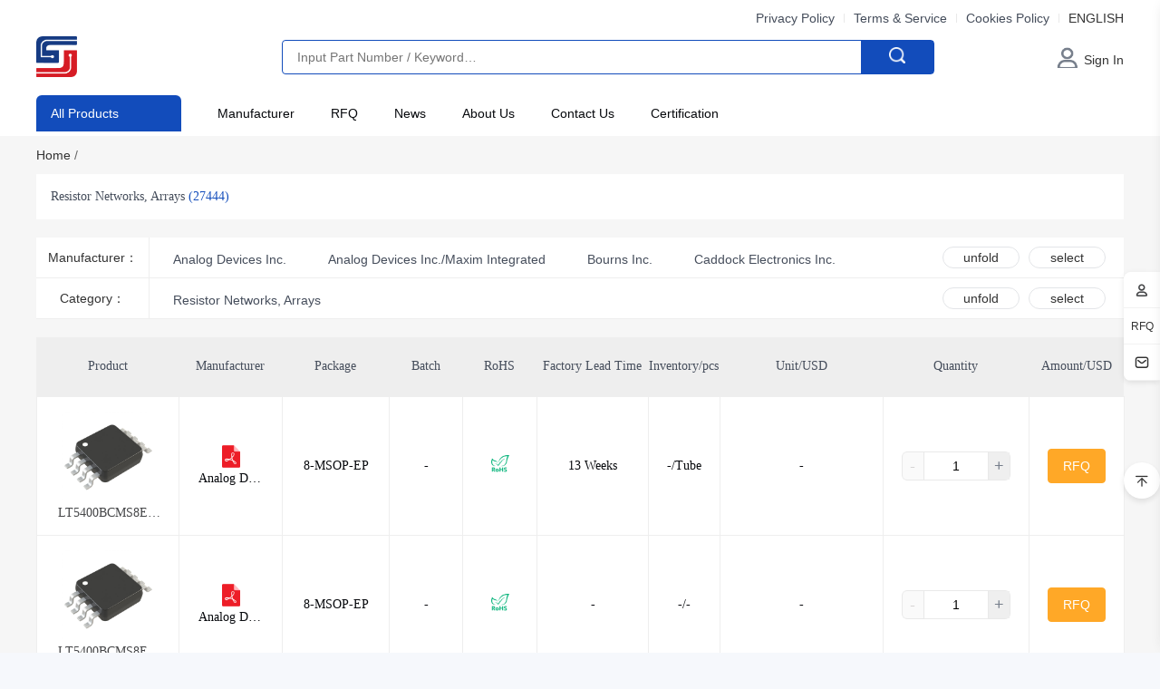

--- FILE ---
content_type: text/html; charset=utf-8
request_url: https://www.threebrandsic.com/category/resistor-networks-arrays/252
body_size: 18811
content:
<!doctype html>
<html data-n-head-ssr lang="en" data-n-head="%7B%22lang%22:%7B%22ssr%22:%22en%22%7D%7D">
  <head >
    <meta data-n-head="ssr" charset="utf-8"><meta data-n-head="ssr" name="viewport" content="width=device-width, initial-scale=1, maximum-scale=1, user-scalable=no"><meta data-n-head="ssr" name="format-detection" content="telephone=no"><meta data-n-head="ssr" data-hid="keywords" name="keywords" content="Resistor Networks, Arrays"><meta data-n-head="ssr" data-hid="description" name="description" content="Resistor Networks, Arrays"><title>Resistor Networks, Arrays</title><link data-n-head="ssr" rel="icon" type="image/x-icon" href="/favicon.ico"><script data-n-head="ssr" src="https://widget.trustpilot.com/bootstrap/v5/tp.widget.bootstrap.min.js" type="text/javascript" async defer></script><script data-n-head="ssr" data-hid="gtm-script">if(!window._gtm_init){window._gtm_init=1;(function(w,n,d,m,e,p){w[d]=(w[d]==1||n[d]=='yes'||n[d]==1||n[m]==1||(w[e]&&w[e][p]&&w[e][p]()))?1:0})(window,navigator,'doNotTrack','msDoNotTrack','external','msTrackingProtectionEnabled');(function(w,d,s,l,x,y){w[x]={};w._gtm_inject=function(i){if(w.doNotTrack||w[x][i])return;w[x][i]=1;w[l]=w[l]||[];w[l].push({'gtm.start':new Date().getTime(),event:'gtm.js'});var f=d.getElementsByTagName(s)[0],j=d.createElement(s);j.async=true;j.src='https://www.googletagmanager.com/gtm.js?id='+i;f.parentNode.insertBefore(j,f);}})(window,document,'script','dataLayer','_gtm_ids','_gtm_inject')}</script><link rel="preload" href="/_nuxt/78987aa.js" as="script"><link rel="preload" href="/_nuxt/c4c9141.js" as="script"><link rel="preload" href="/_nuxt/1a4828a.js" as="script"><link rel="preload" href="/_nuxt/4b411bd.js" as="script"><link rel="preload" href="/_nuxt/b66f2ef.js" as="script"><style data-vue-ssr-id="7f757cd5:0 4b70edf3:0 bd142b82:0 30e39c8f:0 02e90d43:0 2883edd1:0 00bf3fe4:0 77b01062:0 e68b6f3e:0 a12b762e:0 93a10f4a:0 f6cd7646:0 73212146:0 e03aaf7e:0 320584d2:0 28d010c3:0 20cc6d38:0 2ac65191:0 b25c69bc:0 97a69ea4:0 785ea15e:0 a09a1b1c:0 c7cdbbd8:0 e955f624:0">*,:after,:before{box-sizing:border-box}html{background-color:#f6f8fc;height:100%}blockquote,body,button,code,dd,div,dl,dt,fieldset,form,h1,h2,h3,h4,h5,h6,input,legend,li,ol,p,pre,td,textarea,th,ul{margin:0;padding:0}body{color:#333;font-family:Helvetica,Arial,Tahoma,sans-serif}body,caption,td,th{font-size:14px}h1,h2,h3,h4,h5,h6{font-size:100%;font-weight:400}address,caption,cite,code,dfn,em,strong,th,var{font-style:normal;font-weight:400}a{color:#454648;cursor:pointer;-webkit-text-decoration:none!important;text-decoration:none!important}a:hover{-webkit-text-decoration:underline;text-decoration:underline}img{border:none}li,ol,ul{list-style:none}button,input,select,textarea{font-size:14px;outline:none!important}body{background-color:#f6f6f6}table{border-collapse:collapse}.clearfix:after{clear:both;content:".";display:block;height:0;visibility:hidden}.clearfix{*zoom:1}.fl{float:left}.fr{float:right}.center{text-align:center}.hover,.pointer{cursor:pointer}.hover:hover{color:var(--theme-color)!important}.f12{font-size:12px!important}.theme-color{color:var(--theme-color)!important}.round-before:before{background-color:#333;border-radius:50%;content:"";display:inline-block;height:8px;margin-right:6px;width:8px}
.ignore{-webkit-box-orient:vertical;-webkit-line-clamp:1;display:-webkit-box;overflow:hidden;text-overflow:ellipsis;white-space:normal;word-break:break-all}.ignore_two{line-clamp:2;-webkit-line-clamp:2}.ignore_three,.ignore_two{word-wrap:break-word;-webkit-box-orient:vertical;display:-webkit-box;overflow:hidden;text-overflow:-o-ellipsis-lastline;text-overflow:ellipsis;word-break:break-all}.ignore_three{line-clamp:3;-webkit-line-clamp:3}.head-nav{font-size:14px;padding:13px 0}.head-nav a{color:#333}.head-nav a span{color:#666}.head-nav span{color:#c8c9cb}.act-hover:hover{box-shadow:0 0 10px 0 rgba(0,0,0,.13);position:relative;z-index:1}.act-hover:hover .imghover{cursor:pointer;position:relative;transform:scale(1.1);transition:all .25s linear;z-index:1}@media screen and (max-width:1024px){.head-nav{font-size:12px}.mini-dialog .ig-dialog__wrapper .ig-dialog{margin:15vh auto 50px!important}}.flex-align-center,.flex-row-center{align-items:center;display:flex}.flex-row-center{justify-content:center}.flex-row-center-between{align-items:center;display:flex;justify-content:space-between}.flex-row-center-around{align-items:center;display:flex;justify-content:space-around}.html-content h3{font-size:1.17em;font-weight:700}.html-content h3,.html-content p{display:block;margin:1em 0}.html-content strong{font-weight:700}.html-content ul{display:block;list-style-type:disc;margin:1em 0;padding-left:40px}.html-content li{list-style:inherit}.html-content a{color:#1478f0}:root{--theme-color:#124cbb;--theme-bg:#124cbb;--danger:#ed1d27;--danger-hover:#ec6269;--warning:#ffa827;--warning-hover:#ebb563;--white:#fff;--font-main:#07090d;--font-vice:#454d5b;--common-footer-bg:#163b83}
@media(max-width:992px){.container{box-sizing:border-box;width:100%}}@media(min-width:992px){.container{margin:0 auto;width:960px}}@media(min-width:1200px){.container{box-sizing:border-box;margin:0 auto;width:1200px}}@media(min-width:1400px){.container{box-sizing:border-box;margin:0 auto;width:1300px}}
.table-goods{border-collapse:collapse;margin:0 auto;text-align:left;width:100%}.table-goods .label{background:#f2f2f2;text-align:right}.table-goods .center{text-align:center}.table-goods .w150{width:150px}.table-goods a{color:var(--theme-color)}.table-goods .productDetails{display:flex}.table-goods th{background:#f8f9fb}.table-goods td,.table-goods th{border:1px solid #e9e9e9;padding:8px}.table-goods td{font-size:13px;line-height:17px}.table-goods td .orange{color:#ff6221!important}.table-goods .table-goods-title{background:rgba(243,245,247,.5);text-align:left}.table-goods .table-goods-title td{word-wrap:break-word;padding:16px 20px}.table-goods .table-goods-con td.wordBreak{word-break:break-all!important}.table-goods .table-goods-con td .product{color:var(--theme-color)}.table-goods .table-goods-con td .brand{color:#333}.table-goods .table-goods-con td .package{color:#999}.table-goods .table-goods-con .td-operation .el-button{font-size:12px!important;height:26px!important;padding:4px 0!important}.table-goods .table-goods-con .td-operation p{word-wrap:break-word;margin-bottom:4px}.table-goods .table-goods-con .td-operation p:last-child{margin-bottom:0}.table-goods .table-goods-con p{word-wrap:break-word;margin-bottom:4px}.table-goods .table-goods-con p:last-child{margin-bottom:0}.table-goods thead{width:100%}.table-goods thead tr{background:#f3f5f7;width:100%}.table-goods thead tr th{padding:8px}@media screen and (max-width:1024px){.table-goods th{font-size:12px!important}}
@font-face{font-family:"iconfont";src:url(/_nuxt/fonts/iconfont.dee68c9.woff2) format("woff2"),url(/_nuxt/fonts/iconfont.2e3a207.woff) format("woff"),url(/_nuxt/fonts/iconfont.11de761.ttf) format("truetype")}.iconfont{-webkit-font-smoothing:antialiased;-moz-osx-font-smoothing:grayscale;font-family:"iconfont"!important;font-size:16px;font-style:normal}.icon-wupipeijieguo:before{content:"\e745"}.icon-pipei:before{content:"\e746"}.icon-a-ShippingMethod:before{content:"\e742"}.icon-a-CartSummary:before{content:"\e743"}.icon-Remark:before{content:"\e744"}.icon-Vector-r:before{content:"\e741"}.icon-Vector:before{content:"\e740"}.icon-tanhao:before{content:"\e73e"}.icon-wuliu2:before{content:"\e73f"}.icon-a-dizhi11:before{content:"\e73d"}.icon-queshengye_zanwushuju:before{content:"\e73c"}.icon-a-shanchu1:before{content:"\e73a"}.icon-a-bianji11:before{content:"\e73b"}.icon-lianxiwomen-youjian:before{content:"\e737"}.icon-lianxiwomen-dianhua:before{content:"\e738"}.icon-a-dizhi1:before{content:"\e739"}.icon-geren-moren:before{content:"\e736"}.icon-dinngbu-moren:before{content:"\e731"}.icon-youjian-moren:before{content:"\e732"}.icon-dingdan-moren:before{content:"\e733"}.icon-gouwuche-moren:before{content:"\e734"}.icon-xunjia-moren:before{content:"\e735"}
.nuxt-progress{background-color:#3269ff;height:2px;left:0;opacity:1;position:fixed;right:0;top:0;transition:width .1s,opacity .4s;width:0;z-index:999999}.nuxt-progress.nuxt-progress-notransition{transition:none}.nuxt-progress-failed{background-color:red}
#v-content[data-v-d3e26ee0]{min-height:calc(100vh - 300px)}
.header[data-v-007b442c]{background:var(--white);height:150px}.header .h5info[data-v-007b442c]{display:none!important}.header .header-top ul[data-v-007b442c]{align-items:center;display:flex;font-size:14px;height:40px;justify-content:flex-end}.header .header-top ul li[data-v-007b442c]{align-items:center;cursor:pointer;display:flex;height:26px;justify-content:space-between;line-height:26px;position:relative}.header .header-top ul li a[data-v-007b442c]{color:var(--font-vice);font-size:14px;font-weight:400;height:26px}.header .header-top ul li .iconup-fill[data-v-007b442c]{border:6px solid transparent;border-top:6px solid var(--font-vice);display:inline-block;position:relative;right:-4px;top:5px}.header .header-top ul li .contact-wrap[data-v-007b442c]{background:var(--white);border-radius:4px;box-shadow:0 0 15px -7px #ccc;display:none;font-size:13px;left:0;padding:8px 15px;position:absolute;top:25px;z-index:5}.header .header-top ul li .contact-wrap a[data-v-007b442c]{color:var(--font-vice);display:inline-block;font-size:14px;height:26px;line-height:26px;padding:5px 0;white-space:nowrap;width:100%}.header .header-top ul li .lang-box[data-v-007b442c]{background:var(--white);border-radius:4px;box-shadow:0 0 15px -7px #ccc;display:none;font-size:13px;left:-20px;min-width:110px;padding:8px 10px;position:absolute;top:25px;z-index:5}.header .header-top ul li .lang-box img[data-v-007b442c]{margin-right:4px}.header .header-top ul li .lang-box a[data-v-007b442c]{color:var(--font-vice);display:inline-block;font-size:14px;height:26px;line-height:26px;padding:5px 0;white-space:nowrap;width:100%}.header .header-top ul li a[data-v-007b442c]:hover{border-bottom:1px solid var(--theme-color);color:var(--theme-color)}.header .header-top ul li[data-v-007b442c]:hover{color:var(--theme-color)}.header .header-top ul li:hover .iconup-fill[data-v-007b442c]{border-top-color:var(--theme-color)}.header .header-top ul li:hover .contact-wrap[data-v-007b442c],.header .header-top ul li:hover .lang-box[data-v-007b442c]{display:block}.header .header-top ul li .line[data-v-007b442c]{background-color:#e9e9e9;display:inline-block;height:10px;margin:0 10px;width:1px}.header .header-center[data-v-007b442c]{align-items:center;display:flex;justify-content:space-between;margin-bottom:20px}.header .header-center .logo[data-v-007b442c]{background-repeat:no-repeat;background-size:contain;height:45px;width:170px}.header .header-center .logo img[data-v-007b442c]{margin-top:15px;width:170px}.header .header-center .search-phone-box[data-v-007b442c]{display:none}.header .header-center .login-info[data-v-007b442c]{display:flex;justify-content:space-between}.header .header-center .login-info .cart-info[data-v-007b442c]{background-image:url([data-uri]);background-repeat:no-repeat;background-size:100%;display:inline-block;height:28px;position:relative;width:28px}.header .header-center .login-info .cart-info .badge[data-v-007b442c]{background-color:#ff0e0e;border-radius:10px;color:#fff;display:inline-block;font-size:12px;font-style:normal;height:16px;left:18px;line-height:16px;padding:0 5px;position:absolute;text-align:center;top:-4px;white-space:nowrap}.header .header-center .login-info .user-info[data-v-007b442c]{margin-left:32px;position:relative}.header .header-center .login-info .user-info .user-icon[data-v-007b442c]{background-image:url(/_nuxt/img/geren-moren.9c3c770.png);background-repeat:no-repeat;background-size:100%;display:inline-block;height:25px;vertical-align:middle;width:28px}.header .header-center .login-info .user-info .user-account[data-v-007b442c]{background-image:url(/_nuxt/img/geren-xuanzhong.1ae1503.png);background-repeat:no-repeat;background-size:100%;display:inline-block;height:26px;vertical-align:middle;width:28px}.header .header-center .login-info .user-info span[data-v-007b442c]{vertical-align:sub}.header .header-center .login-info .user-info:hover .dialog[data-v-007b442c]{display:block}.header .header-center .login-info .user-info .dialog[data-v-007b442c]{display:none;padding-top:10px;position:absolute;right:0;top:26px;width:250px;z-index:100}.header .header-center .login-info .user-info .dialog .cot[data-v-007b442c]{background-color:var(--white);border-radius:4px;box-shadow:0 0 15px -7px #ccc;display:flex;flex-direction:column;padding:16px}.header .header-center .login-info .user-info .dialog .cot p[data-v-007b442c]{border-bottom:1px solid var(--font-vice);color:#000;font-size:15px;margin-bottom:10px;padding-bottom:10px}.header .header-center .login-info .user-info .dialog .cot a[data-v-007b442c]{align-items:center;display:flex;font-size:14px;padding:10px 6px}.header .header-center .login-info .user-info .dialog .cot a .iconfont[data-v-007b442c]{margin-right:5px}.header .header-center .login-info .user-info .dialog .cot a[data-v-007b442c]:hover{color:var(--theme-color)}.header .header-center .login-info .user-info .dialog .cot .loginOrRegister[data-v-007b442c]{align-items:center;display:flex;flex-direction:column;padding:10px 0}.header .header-center .login-info .user-info .dialog .cot .loginOrRegister a[data-v-007b442c]{align-items:center;background-color:#f6f8fc;border-radius:4px;cursor:pointer;display:flex;font-size:14px;height:36px;justify-content:center;transition:all .2s;width:100%}.header .header-center .login-info .user-info .dialog .cot .loginOrRegister span[data-v-007b442c]{display:block;margin:8px 0}.header .header-nav .nav[data-v-007b442c]{align-items:center;display:flex;height:40px}.header .header-nav .nav a[data-v-007b442c]{color:var(--font-main);display:inline-block;padding:10px 20px;white-space:nowrap}.header .header-nav .nav a[data-v-007b442c]:hover{color:var(--theme-color)}.header .header-nav .nav .cate[data-v-007b442c]{background:var(--theme-bg);border-radius:6px 6px 0 0;height:100%;margin-right:20px;width:310px}.header .header-nav .nav .cate a[data-v-007b442c]{align-items:center;color:var(--white);display:flex;height:100%;padding-left:16px;width:100%}.header .header-nav .hot div[data-v-007b442c]{display:flex}@media (max-width:500px){.header .header-top a[data-v-007b442c],.header .header-top ul[data-v-007b442c]{font-size:12px!important;justify-content:center}.header .header-top a .line[data-v-007b442c],.header .header-top ul .line[data-v-007b442c]{margin:0 3px!important}.header .header-top a .lang-box[data-v-007b442c],.header .header-top ul .lang-box[data-v-007b442c]{left:auto!important;right:0!important}}@media (max-width:992px){.header[data-v-007b442c]{height:auto}.header .search-box[data-v-007b442c],.header .user-info>span[data-v-007b442c]{display:none}.header .h5info[data-v-007b442c]{display:block!important}.header .header-center[data-v-007b442c]{padding:0 10px}.header .header-center .logo[data-v-007b442c]{height:45px;margin:3px 0;width:153px}.header .header-center .search-phone-box[data-v-007b442c]{display:block!important;margin-top:8px;padding:0 2.5%;width:100%}.header .header-center .search-phone-box .search-phone[data-v-007b442c]{align-items:center;background:#fff;border-radius:20px;box-shadow:0 0 15px -7px #ccc;display:flex;height:36px;justify-content:space-between;padding:0 20px;width:100%}.header .header-center .login-info[data-v-007b442c]{justify-content:space-around}.header .header-center .login-info .user-info[data-v-007b442c]{margin-left:0}.header .header-nav[data-v-007b442c],.header .header-nav .hot[data-v-007b442c]{overflow:hidden}.header .header-nav .hot div[data-v-007b442c]{overflow-x:auto}}@media (min-width:992px){.header .header-nav .nav .cate[data-v-007b442c]{width:160px}}@media (min-width:1300px){.header .header-nav .nav .cate[data-v-007b442c]{width:270px}}@media (min-width:1400px){.header .header-nav .nav .cate[data-v-007b442c]{width:310px}}
.search-wrap[data-v-b98f1320]{border:1px solid var(--theme-color);border-radius:4px 4px 4px 4px;display:flex;height:38px;max-width:740px;padding-left:16px;position:relative;width:60%}.search-wrap input[data-v-b98f1320]{border:none;color:#333;flex:1;height:36px;margin:0;width:100%}.search-wrap button[data-v-b98f1320]{background:var(--theme-bg);border:1px solid var(--theme-color);cursor:pointer;height:36px;margin:0;padding:0;width:80px}.search-wrap button i[data-v-b98f1320]{background-image:url([data-uri]);background-repeat:no-repeat;background-size:100%;display:inline-block;height:18px;width:18px}.search-wrap .search-box[data-v-b98f1320]{background-color:#fff;border-radius:0 0 4px 4px;border-top:none;box-shadow:0 4px 4px -2px #999;left:-1px;padding:20px;position:absolute;top:37px;width:100%;z-index:20}.search-wrap .search-box .list p[data-v-b98f1320]{color:#000;font-size:15px;margin-bottom:10px}.search-wrap .search-box .list ul[data-v-b98f1320]{display:flex;flex-wrap:wrap}.search-wrap .search-box .list ul li[data-v-b98f1320]{line-height:18px;margin:0 10px 15px}.search-wrap .search-box .list ul li p[data-v-b98f1320]{color:#999;cursor:pointer;height:100%;width:100%}.search-wrap .search-box .list ul li a[data-v-b98f1320]{color:#999;cursor:pointer}.search-wrap .search-box .list ul li a[data-v-b98f1320]:hover,.search-wrap .search-box .list ul li p[data-v-b98f1320]:hover{color:var(--theme-color)}@media (max-width:992px){.search-wrap .search-box[data-v-b98f1320]{display:none}}
.category-box[data-v-6127fede]{background:#fff;display:flex;height:50px;justify-content:space-between;line-height:50px;padding:0 16px}.category-box p[data-v-6127fede]{color:var(--font-vice);font-family:Inter-Regular,Inter;font-size:14px;font-weight:400}.category-box p span[data-v-6127fede]{color:var(--theme-color)}.category-box .clearall[data-v-6127fede]{color:var(--theme-bg);cursor:pointer}.filter-box[data-v-6127fede]{margin-top:20px}.table-list[data-v-6127fede]{margin:20px 0}.no-data[data-v-6127fede]{background:#fff;font-size:14px;height:500px;padding:180px 0;text-align:center}.no-data span[data-v-6127fede]{color:#9dc4fe;font-size:50px}@media (max-width:992px){.category-box[data-v-6127fede]{display:none}.filter-box[data-v-6127fede]{margin-top:0}.search-page[data-v-6127fede]{padding:0 10px}}
.filter-params[data-v-217f2516]{background:#fff}.filter-params .filter-item[data-v-217f2516]{border-bottom:1px solid #eee;display:flex}.filter-params .filter-item .filter-name[data-v-217f2516]{border-right:1px solid #eee;display:block;line-height:44px;text-align:center;width:135px}.filter-params .filter-item h3[data-v-217f2516]{padding:20px 0}.filter-params .filter-item h3 span[data-v-217f2516]{border:1px solid #eee;cursor:pointer;display:inline-block;margin-right:20px;padding:5px 10px}.filter-params .filter-item h3 span[data-v-217f2516]:hover{border:1px solid var(--theme-bg);color:var(--theme-bg)}.filter-params .filter-item .height-auto[data-v-217f2516]{height:auto!important}.filter-params .filter-item .filter-content[data-v-217f2516]{height:44px;overflow:hidden;padding:0 8px;width:calc(100% - 270px)}.filter-params .filter-item .filter-content[data-v-217f2516],.filter-params .filter-item .filter-content div[data-v-217f2516]{display:flex;flex-wrap:wrap;justify-content:flex-start}.filter-params .filter-item .filter-content .fitem[data-v-217f2516]{margin:10px 10px 0 0;padding:6px 8px;position:relative}.filter-params .filter-item .filter-content .item-active[data-v-217f2516]{border:1px solid #eee;margin:8px 10px 10px 0}.filter-params .filter-item .filter-content .item-active .close[data-v-217f2516]{cursor:pointer;font:normal;position:absolute;right:0;top:-5px}.filter-params .filter-item .filter-content .item-active .x2[data-v-217f2516]{cursor:pointer;font:normal;position:absolute;right:8px;top:0}.filter-params .filter-item .filter-content .item-active .x2 span[data-v-217f2516]{background:#eee;display:inline-block;height:13px;width:2px}.filter-params .filter-item .filter-content .item-active .x2 .lf[data-v-217f2516]{position:absolute;transform:rotate(45deg)}.filter-params .filter-item .filter-content .item-active .x2 .rf[data-v-217f2516]{position:absolute;transform:rotate(-45deg)}.filter-params .filter-item .filter-content .item-active[data-v-217f2516]:hover{border:1px solid var(--theme-bg)}.filter-params .filter-item .filter-content .item-active:hover a[data-v-217f2516]{color:var(--theme-bg)!important}.filter-params .filter-item .filter-content .item-active:hover .x2 span[data-v-217f2516]{background:var(--theme-bg)}.filter-params .filter-item .filter-content .atitle[data-v-217f2516]{color:var(--font-vice);cursor:pointer;margin:13px 10px}.filter-params .filter-item .filter-content .atitle[data-v-217f2516]:hover{color:var(--theme-bg)}.filter-params .filter-item .filter-content .filter-active[data-v-217f2516]{color:#5a75ff!important}.filter-params .filter-item .filter-content h3[data-v-217f2516]{text-align:center;width:100%}.filter-params .filter-item .filter-action[data-v-217f2516]{align-items:center;display:flex;justify-content:space-between;margin-left:auto;padding:0 10px;width:224px}.filter-params .filter-item .filter-action .items[data-v-217f2516]{border:1px solid #e3e5e8;border-radius:60px 60px 60px 60px;cursor:pointer;height:24px;line-height:23px;margin-right:10px;text-align:center;width:85px}.filter-params .filter-item .filter-action .items[data-v-217f2516]:hover{border:1px solid var(--theme-bg);color:var(--theme-bg)}@media (max-width:992px){.filter-params[data-v-217f2516]{padding:16px 0}.filter-params .filter-item[data-v-217f2516]{border-bottom:none;display:block}.filter-params .filter-item .filter-name[data-v-217f2516]{border-right:none;display:block;font-weight:700;line-height:26px;padding-left:13px;text-align:left;width:100%}.filter-params .filter-item .height-auto[data-v-217f2516]{height:auto!important}.filter-params .filter-item .filter-content[data-v-217f2516]{display:block;height:auto;padding:0;width:100%}.filter-params .filter-item .filter-content div[data-v-217f2516]{display:block}.filter-params .filter-item .filter-content a[data-v-217f2516]{color:var(--font-vice);display:block;font-size:12px;margin:6px 10px;-webkit-text-decoration:underline!important;text-decoration:underline!important}.filter-params .filter-item .filter-action[data-v-217f2516]{display:none}}
.table table[data-v-d0157edc]{border-collapse:collapse;width:100%}.table table thead tr[data-v-d0157edc]{background:#eee;height:65px}.table table thead tr td[data-v-d0157edc]{color:var(--font-vice);font-family:Inter-Regular,Inter;font-size:14px;font-weight:400;text-align:center}.table table .phone[data-v-d0157edc]{display:none}.table table tbody[data-v-d0157edc]{background:#fff}.table table tbody tr td[data-v-d0157edc]{border:1px solid #eee;color:var(--font-main);font-family:Inter-Regular,Inter;font-size:14px;font-weight:400;padding:16px 20px;text-align:center}.table table tbody tr td img[data-v-d0157edc]{width:100px}.table table tbody tr td .pdf[data-v-d0157edc],.table table tbody tr td .rohs[data-v-d0157edc]{width:20px}.table table tbody tr td .btn-cart[data-v-d0157edc]{background:var(--danger);border:1px solid var(--danger);border-radius:4px 4px 4px 4px;color:#fff;cursor:pointer;height:38px;margin-top:10px;width:101px}.table table tbody tr .hd .pl[data-v-d0157edc]{text-align:right}.table table tbody tr .hd .pl[data-v-d0157edc],.table table tbody tr .hd .pr[data-v-d0157edc]{display:inline-block;font-size:13px}@media (max-width:1220px){.m992[data-v-d0157edc]{display:none}}@media (max-width:992px){table[data-v-d0157edc]{border-collapse:collapse!important}table .hd[data-v-d0157edc],table thead[data-v-d0157edc]{display:none}table .phone[data-v-d0157edc]{display:block!important;padding:16px 0!important;position:relative}table .phone .cart[data-v-d0157edc]{height:20px;position:absolute;right:20px;width:20px}table .phone .price[data-v-d0157edc]{color:var(--danger)}table .phone .rfq[data-v-d0157edc]{font-size:13px;width:auto}table td[data-v-d0157edc]{border:none!important}table tr[data-v-d0157edc]{border-bottom:1px solid #eee!important}table tr .shd[data-v-d0157edc]{width:100px}table tr .shd p[data-v-d0157edc]{display:none}table tr .shd img[data-v-d0157edc]{width:50px}table tr td[data-v-d0157edc]{text-align:left!important}}
.input-number-box[data-v-577bb33d]{border:1px solid #e9e9e9;border-radius:6px 6px 6px 6px;display:flex;height:32px;margin:10px auto;width:120px}.input-number-box button[data-v-577bb33d]{align-items:center;border:none;color:#767e8b;cursor:pointer;display:block;display:flex;font-size:18px;justify-content:space-around;text-align:center;width:24px}.input-number-box button[disabled=disabled][data-v-577bb33d]{color:#d6d4d4;cursor:no-drop}.input-number-box button[data-v-577bb33d]:first-of-type{border-right:1px solid #e9e9e9}.input-number-box button[data-v-577bb33d]:nth-of-type(2){border-left:1px solid #e9e9e9}.input-number-box input[data-v-577bb33d]{border:none;height:100%;text-align:center;width:60%}
.ig-button[data-v-31713296]{border:none;border:1px solid var(--theme-color);border-radius:4px;color:#333;color:#fff;cursor:pointer;font-family:inherit;font-family:Helvetica,Arial,Tahoma,sans-serif;font-size:14px;font-weight:500;margin:10px 0;outline:none;padding:10px 16px;position:relative;transition:all .2s}.ig-button.is-round[data-v-31713296]{border-radius:20px}.ig-button.is-disabled[data-v-31713296]{cursor:no-drop;opacity:.5}.ig-button-primary[data-v-31713296]{background-color:var(--theme-color)}.ig-button-primary.is-plain[data-v-31713296]{background:#ecf5ff;border-color:var(--theme-color);color:var(--theme-color)}.ig-button-primary.is-plain[data-v-31713296]:hover{background:var(--theme-color);border-color:var(--theme-color);color:#fff}.ig-button-primary[data-v-31713296]:hover{background-color:var(--theme-color)}.ig-button-success[data-v-31713296]{background-color:#67c23a;border-color:#67c23a}.ig-button-success[data-v-31713296]:hover{background:#85ce61;border-color:#85ce61}.ig-button-info[data-v-31713296]{background-color:#909399;border-color:#909399}.ig-button-info[data-v-31713296]:hover{background:#a6a9ad;border-color:#a6a9ad}.ig-button-warning[data-v-31713296]{background-color:var(--warning);border-color:var(--warning)}.ig-button-warning[data-v-31713296]:hover{background:var(--warning-hover);border-color:var(--warning-hover)}.ig-button-danger[data-v-31713296]{background-color:var(--danger);border-color:var(--danger)}.ig-button-danger[data-v-31713296]:hover{background:var(--danger-hover);border-color:var(--danger-hover)}
.app-pagination[data-v-f2cbad6c]{margin:20px auto;text-align:right}.app-pagination li[data-v-f2cbad6c]{background-color:#fff;display:inline-block;margin:0 .1875rem;text-align:center}.app-pagination li .li-span[data-v-f2cbad6c],.app-pagination li a[data-v-f2cbad6c]{border:1px solid transparent;border-radius:4px;display:inline-block;height:1.875rem;line-height:1.875rem;min-width:1.875rem}.app-pagination li .li-span[data-v-f2cbad6c]:hover,.app-pagination li a[data-v-f2cbad6c]:hover{border:1px solid var(--theme-color);box-sizing:border-box;color:var(--theme-color)}.app-pagination li.active a[data-v-f2cbad6c]{background:var(--theme-color);color:#fff!important}.app-pagination li.total a[data-v-f2cbad6c]{padding:0 3px}
.footer[data-v-4736012a]{margin-top:30px}.footer .cot[data-v-4736012a]{background:#fff;padding:12px 0}.footer .cot ul[data-v-4736012a]{box-sizing:border-box;display:flex;height:100%;padding:6px 0}.footer .cot ul li[data-v-4736012a]{align-items:center;border-left:1px solid #f1f1f1;display:flex;flex:1;height:100%;justify-content:center}.footer .cot ul li img[data-v-4736012a]{height:40px;margin-right:20px;width:40px}.footer .cot ul li b[data-v-4736012a]{color:var(--theme-color);font-size:20px;line-height:24px}.footer .bot[data-v-4736012a]{background:var(--common-footer-bg);padding:20px 0}.footer .bot .phone[data-v-4736012a]{display:none}.footer .bot .items[data-v-4736012a]{display:flex;justify-content:space-between}.footer .bot .items .footer-title[data-v-4736012a]{border-bottom:1px solid #31508c;color:#fff;font-size:20px;font-weight:600;padding-bottom:20px}.footer .bot .items .footer-logo[data-v-4736012a]{border-bottom:1px solid #31508c;height:100px;padding-bottom:16px;position:relative;width:214px}.footer .bot .items .footer-logo .footer-logo-img[data-v-4736012a]{background-repeat:no-repeat;background-size:contain;bottom:16px;height:61px;position:absolute;width:100%}.footer .bot .items .bot-text[data-v-4736012a]{height:150px}.footer .bot .items .bot-text p[data-v-4736012a]{color:#fff;cursor:pointer;margin-top:12px}.footer .bot .items .bot-text p a[data-v-4736012a]{color:#fff;font-family:Inter-Regular,Inter;font-size:14px;font-weight:400}.footer .bot .items .bot-top[data-v-4736012a]{border-bottom:1px solid #31508c;color:#fff;font-family:Inter-Regular,Inter;font-size:20px;font-weight:600;height:100px;padding-bottom:16px;position:relative}.footer .bot .items .bot-top p[data-v-4736012a]{bottom:20px;position:absolute}.footer .bot .items .bot-top p a[data-v-4736012a]{color:#fff}.footer .bot .items .bot-list p[data-v-4736012a]{border-bottom:1px solid #31508c;color:#fff;font-family:Inter-Regular,Inter;font-size:20px;font-weight:600;padding-bottom:16px}.footer .bot .items .bot-list .bot-bottom[data-v-4736012a]{display:flex;margin-top:28px}.footer .bot .items .bot-list .bot-bottom a[data-v-4736012a]{display:flex;margin-right:15px}.footer .bot .items .bot-list .bot-bottom a img[data-v-4736012a]{width:38px}.footer .bot .items .bot-list .bot-bottom a[data-v-4736012a]:last-child{margin-right:0}.footer .bot .items .bot-feedback[data-v-4736012a]{margin-top:12px}.footer .bot .items .bot-feedback img[data-v-4736012a]{margin-right:12px;width:30px}.footer .bot .items .bot-feedback .bigicon[data-v-4736012a]{width:40px}.footer .bot .items .bot-subscribe[data-v-4736012a]{border:1px solid #fff;border-radius:50px 50px 50px 50px;display:flex;height:42px;margin-top:18px;width:249px}.footer .bot .items .bot-subscribe input[data-v-4736012a]{background:transparent;border:none;color:#fff;height:41px;margin-left:20px;width:140px}.footer .bot .items .bot-subscribe button[data-v-4736012a]{background:var(--theme-bg);border:1px solid var(--theme-bg);border-radius:60px 60px 60px 60px;color:#fff;cursor:pointer;height:40px;width:90px}.footer .bot .items .bot-excellent[data-v-4736012a]{margin-top:18px}.footer .bot .items .bot-excellent img[data-v-4736012a]{width:187px}@media (max-width:992px){.footer .cot[data-v-4736012a]{display:none}.footer .bot-subscribe[data-v-4736012a]{margin-left:10px!important}.footer .bot[data-v-4736012a]{padding:0}.footer .bot .items[data-v-4736012a]{display:block}.footer .bot .items .footer-logo[data-v-4736012a]{display:none}.footer .bot .items .phone[data-v-4736012a]{display:block}.footer .bot .items .bot-top[data-v-4736012a]{height:auto;padding:12px 10px}.footer .bot .items .bot-top p[data-v-4736012a]{position:static}.footer .bot .items .bot-bottom[data-v-4736012a],.footer .bot .items .bot-text[data-v-4736012a]{background:#1c49a1;height:auto;margin-top:0;padding:12px 10px}.footer .bot .items .bot-list p[data-v-4736012a]{padding:12px 10px}}
.feedback-layout h2[data-v-62bf52d8]{color:#000;font-size:16px;font-weight:700;margin-bottom:20px;text-align:center}.feedback-layout .des[data-v-62bf52d8]{font-size:14px;line-height:22px}
.ig-dialog__wrapper[data-v-6ef2b802]{bottom:0;left:0;margin:0;overflow:auto;position:fixed;right:0;top:0;z-index:1000}.ig-dialog[data-v-6ef2b802]{background:#fff;border-radius:2px;box-shadow:0 1px 3px rgba(0,0,0,.3);box-sizing:border-box;margin:0 auto 50px;position:relative;width:30%}.dialog__header[data-v-6ef2b802]{font-weight:700;padding:20px 20px 10px}.dialog__headerbtn[data-v-6ef2b802]{background:transparent;border:none;cursor:pointer;font-size:16px;outline:none;padding:0;position:absolute;right:20px;top:20px}.dialog__body[data-v-6ef2b802]{padding:20px}.v-modal[data-v-6ef2b802]{background:#000;height:100%;left:0;opacity:.5;position:fixed;top:0;width:100%;z-index:1}@media screen and (max-width:1024px){.ig-dialog[data-v-6ef2b802]{height:100vh;margin:0!important;width:100%!important}}
.option-item{align-items:center;display:flex;height:40px;padding:10px;width:100%}.option-item.active,.option-item:hover{color:var(--theme-color);font-weight:bolder}.option-item:hover{cursor:pointer}
.select[data-v-45fc0e79]{background-color:#fff;margin:10px 0 30px;z-index:1}.select[data-v-45fc0e79],.select .input[data-v-45fc0e79]{height:36px;position:relative;width:100%}.select .input[data-v-45fc0e79]{align-items:center;display:flex}.select .input input[data-v-45fc0e79]{-webkit-tap-highlight-color:rgba(0,0,0,0);-webkit-appearance:none;background-color:transparent;border:1px solid #e9e9e9;border-radius:4px;box-sizing:border-box;color:#333;font-family:inherit;font-size:14px;height:36px;letter-spacing:.5px;outline:none;padding:6px 10px;width:100%}.select .input input[data-v-45fc0e79]::-moz-placeholder{color:#ccc}.select .input input[data-v-45fc0e79]::placeholder{color:#ccc}.select .input input[check=false][data-v-45fc0e79]{border-color:#c80000}.select .input input[disabled][data-v-45fc0e79],.select .input input[readonly][data-v-45fc0e79]{background-color:hsla(0,0%,83%,.302)}.select .input .iconfont[data-v-45fc0e79]{cursor:pointer;font-size:12px;height:35px;line-height:35px;position:absolute;right:0;text-align:center;top:50%;transform:translateY(-50%);transition:all .3s;width:35px}.select .input .iconfont.icondown[data-v-45fc0e79]{color:#666;font-size:13px}.select .input .iconfont.active[data-v-45fc0e79]{transform:rotate(180deg)}.select .input .iconfont.iconguanbi1[data-v-45fc0e79]{cursor:pointer}.select .input label[data-v-45fc0e79]{color:#333;font-size:14px;left:0;padding:5px 0;pointer-events:none;position:absolute;top:-25px;transition:all .5s}.select .input label[data-v-45fc0e79]::-webkit-scrollbar{width:8px}.select .input label[data-v-45fc0e79]::-webkit-scrollbar-thumb{background-color:#999;border-radius:8px}.select .input label span[data-v-45fc0e79]{background-color:#c80000;border-radius:50%;display:inline-block;height:4px;width:4px}.select .input input:focus+label[data-v-45fc0e79],.select .input input:valid+label[data-v-45fc0e79],.select .input input[disabled]+label[data-v-45fc0e79]{top:-25px}.select .input input:focus+label[check=false][data-v-45fc0e79],.select .input input:valid+label[check=false][data-v-45fc0e79],.select .input input[disabled]+label[check=false][data-v-45fc0e79]{animation:vibration-45fc0e79 .2s linear infinite;animation-iteration-count:3;color:#c80000}.select .option[data-v-45fc0e79]{background-color:#fff;border-radius:6px;box-shadow:0 3px 11px -6px #333;cursor:pointer;max-height:0;overflow-y:auto;position:absolute;top:40px;transition:all .3s;width:100%;z-index:100}.select .option[data-v-45fc0e79]::-webkit-scrollbar{width:8px}.select .option[data-v-45fc0e79]::-webkit-scrollbar-thumb{background-color:#999;border-radius:8px}.select .option.active[data-v-45fc0e79]{max-height:220px}.vibration[data-v-45fc0e79]{animation:vibration-45fc0e79 .2s linear infinite;animation-iteration-count:3}@keyframes vibration-45fc0e79{0%{transform:translate(0)}50%{transform:translate(5px)}to{transform:translate(0)}}
.input-box{margin:10px 0 30px;position:relative}.input-box input{-webkit-tap-highlight-color:rgba(0,0,0,0);-webkit-appearance:none;border:1px solid #e9e9e9;border-radius:4px;height:36px;outline:none;padding:6px 10px;width:100%}.input-box input::-moz-placeholder{color:#999}.input-box input::placeholder{color:#999}.input-box input[check=false]{border-color:#c80000}.input-box label{color:#333;font-size:14px;left:0;padding:5px 0;pointer-events:none;position:absolute;top:-25px;transition:all .3s}.input-box label span{background-color:#c80000;border-radius:50%;display:inline-block;height:4px;vertical-align:middle;width:4px}.input-box input:focus+label,.input-box input:invalid+label{top:-25px}.input-box input:focus+label[check=false],.input-box input:invalid+label[check=false]{animation:inputAnim .2s linear infinite;animation-iteration-count:3;color:#c80000}.input-box .check{top:-25px}.input-box .check[check=false]{animation:inputAnim .2s linear infinite;animation-iteration-count:3;color:#c80000}.input-box input[disabled],.input-box input[readonly]{background-color:hsla(0,0%,83%,.302)}.input-box input[type=password]{font-family:Arial;font-size:14px;letter-spacing:3px}.vibration{animation:inputAnim .2s linear infinite;animation-iteration-count:3}@keyframes inputAnim{0%{transform:translate(0)}50%{transform:translate(8px)}to{transform:translate(0)}}
.textarea-box{margin:10px 0 20px;position:relative}.textarea-box textarea{-webkit-tap-highlight-color:rgba(0,0,0,0);-webkit-appearance:none;border:1px solid #e9e9e9;border-radius:4px;outline:0;outline:none;padding:6px 10px;resize:none;width:100%}.textarea-box textarea::-moz-placeholder{color:#999}.textarea-box textarea::placeholder{color:#999}.textarea-box textarea[check=false]{border-color:#c80000}.textarea-box label{color:#333;font-size:14px;left:0;padding:5px 0;pointer-events:none;position:absolute;top:-25px;transition:all .3s}.textarea-box label span{background-color:#c80000;border-radius:50%;display:inline-block;height:4px;width:4px}.textarea-box textarea:focus+label,.textarea-box textarea:invalid+label{top:-25px}.textarea-box textarea:focus+label[check=false],.textarea-box textarea:invalid+label[check=false]{animation:textareaAnim .2s linear infinite;animation-iteration-count:3;color:#c80000}.textarea-box .check{top:-25px}.textarea-box .check[check=false]{animation:textareaAnim .2s linear infinite;animation-iteration-count:3;color:#c80000}.textarea-box textarea[disabled],.textarea-box textarea[readonly]{background-color:hsla(0,0%,83%,.302)}.textarea-box textarea[type=password]{font-family:Arial;font-size:14px;letter-spacing:3px}.vibration{animation:textareaAnim .2s linear infinite;animation-iteration-count:3}@keyframes textareaAnim{0%{transform:translate(0)}50%{transform:translate(8px)}to{transform:translate(0)}}
.feedback-layout h2[data-v-15e6485d]{color:#000;font-size:16px;font-weight:700;margin-bottom:20px;text-align:center}.feedback-layout .des[data-v-15e6485d]{font-size:14px;line-height:22px}.sidebar[data-v-15e6485d]{align-items:center;display:flex;height:100vh;position:fixed;top:0;transition:all .2s ease-in;z-index:101}.sidebar .hide[data-v-15e6485d],.sidebar .show[data-v-15e6485d]{right:0;transition:right .5s}.sidebar .slide-nav ul[data-v-15e6485d]{border-radius:8px 0 0 8px;box-shadow:0 2px 6px rgba(0,0,0,.102);overflow:hidden}.sidebar .slide-nav ul li[data-v-15e6485d]{background-color:#fff;border-bottom:1px solid hsla(0,0%,83%,.3);cursor:pointer;height:40px;line-height:40px;position:relative;text-align:center;transition:all .2s;width:40px}.sidebar .slide-nav ul li a[data-v-15e6485d]{display:block;height:40px;line-height:40px}.sidebar .slide-nav ul #rfq[data-v-15e6485d]{font-size:12px}.sidebar .slide-nav ul #rfq span[data-v-15e6485d]{display:block;height:100%;width:100%}.sidebar .slide-nav .top[data-v-15e6485d]{align-items:center;background-color:#fff;border-radius:50%;bottom:170px;box-shadow:0 3px 6px rgba(0,0,0,.102);cursor:pointer;display:flex;flex-direction:column;font-size:12px;height:40px;justify-content:center;position:absolute;transition:all .2s;width:40px}.hide1[data-v-15e6485d]{right:0}.hide1[data-v-15e6485d],.show1[data-v-15e6485d]{transition:right .5s}.show1[data-v-15e6485d]{right:-250px}@media (max-width:1024px){.sidebar[data-v-15e6485d]{display:none}}
.boxs[data-v-1f1d9297]{background-color:#f6f8fc;box-shadow:0 0 15px -7px #ccc;display:flex;flex-direction:column;height:100%;position:relative;width:250px}.boxs .title[data-v-1f1d9297]{background-color:#fff;height:50px;margin-bottom:6px;padding-left:10px}.boxs .items[data-v-1f1d9297],.boxs .title[data-v-1f1d9297]{align-items:center;display:flex;width:100%}.boxs .items[data-v-1f1d9297]{flex:1;flex-direction:column;overflow-y:auto}.boxs .items .list[data-v-1f1d9297]{background-color:#fff;display:flex;font-size:12px;line-height:16px;margin-bottom:6px;padding:10px;width:100%}.boxs .items .list a[data-v-1f1d9297]{color:var(--theme-color)}.boxs .items .list .imgbox[data-v-1f1d9297]{height:50px;margin-right:10px;position:relative;width:50px}.boxs .items .list .imgbox img[data-v-1f1d9297]{height:50px;width:50px}.boxs .items .list .imgbox .delitem[data-v-1f1d9297]{background:rgba(0,0,0,.2);cursor:pointer;display:none;height:100%;padding-top:16px;position:absolute;text-align:center;top:0;width:100%}.boxs .items .list .imgbox .delitem i[data-v-1f1d9297]{color:#fff;font-size:30px}.boxs .items .list:hover .imgbox .delitem[data-v-1f1d9297]{display:block}.btn[data-v-1f1d9297]{background-color:var(--theme-color);border:1px solid var(--theme-color);border-radius:4px;color:#333;color:#fff;cursor:pointer;font-family:inherit;font-size:14px;margin:10px 0;padding:10px 20px;position:relative;transition:all .2s;width:calc(100% - 20px)}.empty[data-v-1f1d9297]{align-items:center;display:flex;flex-direction:column;padding:20px}.empty p[data-v-1f1d9297]{color:#333;display:inline-block;font-size:13px;margin:15px 0 0}</style>
  </head>
  <body >
    <noscript data-n-head="ssr" data-hid="gtm-noscript" data-pbody="true"></noscript><div data-server-rendered="true" id="__nuxt"><!----><div id="__layout"><div data-v-d3e26ee0><div class="header" data-v-007b442c data-v-d3e26ee0><div class="container" data-v-007b442c><div class="header-top" data-v-007b442c><ul data-v-007b442c><li data-v-007b442c><a href="/companyprofile/privacy-policy" class="ignore" data-v-007b442c>Privacy Policy</a><i class="line" data-v-007b442c></i></li> <li data-v-007b442c><a href="/companyprofile/term-condition" class="ignore" data-v-007b442c>Terms &amp; Service</a><i class="line" data-v-007b442c></i></li> <li data-v-007b442c><a href="/companyprofile/cookies-policy" class="ignore" data-v-007b442c>Cookies Policy</a><i class="line" data-v-007b442c></i></li> <li data-v-007b442c>
          
          <div class="lang-box" data-v-007b442c></div></li></ul></div> <div class="header-center" data-v-007b442c><a href="/" class="nuxt-link-active" data-v-007b442c><div class="logo" style="background-image:url(https://w.threebrandsic.com/download/upload/images/platform/20231123/202e8a7462f3341058e3352f95e23932.png);" data-v-007b442c></div></a> <div class="search-wrap search-box" data-v-b98f1320 data-v-007b442c><input type="text" readonly="readonly" autocomplete="off" placeholder="Input Part Number / Keyword…" value="" data-v-b98f1320> <button data-v-b98f1320><i data-v-b98f1320></i></button> <div class="search-box" style="display:none;" data-v-b98f1320><div class="list" data-v-b98f1320><p data-v-b98f1320>History Search</p> <ul data-v-b98f1320></ul></div></div></div> <div class="search-phone-box" data-v-007b442c><a href="/keywords" class="search-phone" data-v-007b442c><span data-v-007b442c>Input Part Number</span> <i class="iconfont iconsousuo1" data-v-007b442c></i></a></div> <div class="login-info" data-v-007b442c><div class="user-info" data-v-007b442c><span data-v-007b442c><i class="user-icon" data-v-007b442c></i> <span data-v-007b442c>Sign In</span></span> <i class="user-account h5info" data-v-007b442c></i> <div class="dialog" data-v-007b442c><div class="cot" data-v-007b442c><p data-v-007b442c>Hello , Welcome to Three Brands Technology</p> <a href="/myaccount/my-profile" data-v-007b442c><i class="iconfont icon-geren-moren" data-v-007b442c></i>My Profile
              </a> <a href="/myaccount/rfq-history" data-v-007b442c><i class="iconfont icon-xunjia-moren" data-v-007b442c></i>RFQ History
              </a> <div data-v-007b442c><div class="loginOrRegister" data-v-007b442c><a href="/login" title="Sign In" data-v-007b442c>Sign In</a> <span data-v-007b442c>Or</span> <a href="/register" title="Sign Up" data-v-007b442c>Sign Up</a></div></div></div></div></div></div></div> <div class="header-nav" data-v-007b442c><div class="nav" data-v-007b442c><div class="cate" data-v-007b442c><a href="/category" class="nuxt-link-active" data-v-007b442c>All Products</a></div> <div class="hot" data-v-007b442c><div data-v-007b442c><a href="/manufacturer" data-v-007b442c>Manufacturer</a> <a href="/rfq" data-v-007b442c>RFQ</a> <a href="/news" data-v-007b442c>News</a> <a href="/about" data-v-007b442c>About Us</a> <a href="/contact" data-v-007b442c>Contact Us</a> <a href="/certification" data-v-007b442c>Certification</a></div></div></div></div></div></div> <div id="v-content" data-v-d3e26ee0><div class="search-page container" data-v-6127fede data-v-d3e26ee0><div class="head-nav" data-v-6127fede><a href="/" class="nuxt-link-active" data-v-6127fede>
      Home
      <span class="line" data-v-6127fede>/</span></a> <span data-v-6127fede>
      
    </span></div> <div class="category-box" data-v-6127fede><p data-v-6127fede>Resistor Networks, Arrays <span data-v-6127fede>(27444)</span></p> <!----></div> <div class="filter-box" data-v-6127fede><div class="filter-params" data-v-217f2516 data-v-6127fede><div data-v-217f2516><div class="filter-item" data-v-217f2516><div class="filter-name" data-v-217f2516><span data-v-217f2516>Manufacturer：</span></div> <div class="filter-content" data-v-217f2516> <h3 style="display:none;" data-v-217f2516><span data-v-217f2516>Cancel</span> <span data-v-217f2516>Confirm</span></h3></div> <div class="filter-action" data-v-217f2516><div class="items" data-v-217f2516><div data-v-217f2516><span data-v-217f2516>unfold</span></div></div> <!----></div></div></div> <!----></div></div> <div data-v-6127fede><div class="table-list" data-v-6127fede><div class="table" data-v-d0157edc data-v-6127fede><table data-v-d0157edc><thead data-v-d0157edc><tr data-v-d0157edc><td width="162" data-v-d0157edc>Product</td> <td width="122" data-v-d0157edc>Manufacturer</td> <td width="126" class="m992" data-v-d0157edc>Package</td> <td width="88" class="m992" data-v-d0157edc>Batch</td> <td width="86" data-v-d0157edc>RoHS</td> <td width="132" data-v-d0157edc>Factory Lead Time</td> <td data-v-d0157edc>Inventory/pcs</td> <td data-v-d0157edc>Unit/USD</td> <td data-v-d0157edc>Quantity</td> <td data-v-d0157edc>Amount/USD</td></tr></thead> <tbody data-v-d0157edc><tr data-v-d0157edc><td class="shd" data-v-d0157edc><a href="/productdetail/lt5400bcms8e-4pbf/1473756" target="_blank" class="hover" data-v-d0157edc><img src="https://media.digikey.com/Renders/Analog%20Devices%20Renders/505~05-08-1662~MS8E~8-Top.jpg" data-v-d0157edc> <p title="LT5400BCMS8E-4#PBF" class="ignore" data-v-d0157edc>LT5400BCMS8E-4#PBF</p></a></td> <td class="phone" data-v-d0157edc><p class="ignore" data-v-d0157edc>LT5400BCMS8E-4#PBF</p> <p class="ignore" data-v-d0157edc>Analog Devices Inc.</p> <p class="ignore" data-v-d0157edc>8-MSOP-EP</p> <p class="ignore" data-v-d0157edc>-</p> <p class="ignore" data-v-d0157edc>
            Price: <span data-v-d0157edc>-</span> <span class="cart rfq" data-v-d0157edc>RFQ</span></p></td> <td class="hd" data-v-d0157edc><a href="https://www.analog.com/media/en/technical-documentation/data-sheets/5400fc.pdf" target="_blank" data-v-d0157edc><img src="[data-uri]" alt class="pdf" data-v-d0157edc></a> <p title="Analog Devices Inc." class="ignore" data-v-d0157edc>Analog Devices Inc.</p></td> <td class="hd m992" data-v-d0157edc>8-MSOP-EP</td> <td class="hd m992" data-v-d0157edc> -</td> <td class="hd" data-v-d0157edc><img src="/_nuxt/img/rohs.e76d746.png" alt class="rohs" data-v-d0157edc></td> <td class="hd" data-v-d0157edc>13 Weeks</td> <td class="hd" data-v-d0157edc>-/Tube</td> <td class="hd" style="min-width:180px" data-v-d0157edc><div data-v-d0157edc>-</div></td> <td class="hd" data-v-d0157edc><div class="input-number-box" style="width:;height:;" data-v-577bb33d data-v-d0157edc><button disabled="disabled" data-v-577bb33d> - </button> <input type="text" placeholder="min:1" maxlength="9" value="1" data-v-577bb33d> <button data-v-577bb33d> + </button></div></td> <td class="hd" data-v-d0157edc> <button class="ig-button ig-button-warning" data-v-31713296 data-v-d0157edc><!----> <span data-v-31713296>RFQ</span></button></td></tr><tr data-v-d0157edc><td class="shd" data-v-d0157edc><a href="/productdetail/lt5400bcms8e-5trpbf/1474800" target="_blank" class="hover" data-v-d0157edc><img src="https://media.digikey.com/Renders/Analog%20Devices%20Renders/505~05-08-1662~MS8E~8-Top.jpg" data-v-d0157edc> <p title="LT5400BCMS8E-5#TRPBF" class="ignore" data-v-d0157edc>LT5400BCMS8E-5#TRPBF</p></a></td> <td class="phone" data-v-d0157edc><p class="ignore" data-v-d0157edc>LT5400BCMS8E-5#TRPBF</p> <p class="ignore" data-v-d0157edc>Analog Devices Inc.</p> <p class="ignore" data-v-d0157edc>8-MSOP-EP</p> <p class="ignore" data-v-d0157edc>-</p> <p class="ignore" data-v-d0157edc>
            Price: <span data-v-d0157edc>-</span> <span class="cart rfq" data-v-d0157edc>RFQ</span></p></td> <td class="hd" data-v-d0157edc><a href="https://www.analog.com/media/en/technical-documentation/data-sheets/5400fc.pdf" target="_blank" data-v-d0157edc><img src="[data-uri]" alt class="pdf" data-v-d0157edc></a> <p title="Analog Devices Inc." class="ignore" data-v-d0157edc>Analog Devices Inc.</p></td> <td class="hd m992" data-v-d0157edc>8-MSOP-EP</td> <td class="hd m992" data-v-d0157edc> -</td> <td class="hd" data-v-d0157edc><img src="/_nuxt/img/rohs.e76d746.png" alt class="rohs" data-v-d0157edc></td> <td class="hd" data-v-d0157edc>-</td> <td class="hd" data-v-d0157edc>-/-</td> <td class="hd" style="min-width:180px" data-v-d0157edc><div data-v-d0157edc>-</div></td> <td class="hd" data-v-d0157edc><div class="input-number-box" style="width:;height:;" data-v-577bb33d data-v-d0157edc><button disabled="disabled" data-v-577bb33d> - </button> <input type="text" placeholder="min:1" maxlength="9" value="1" data-v-577bb33d> <button data-v-577bb33d> + </button></div></td> <td class="hd" data-v-d0157edc> <button class="ig-button ig-button-warning" data-v-31713296 data-v-d0157edc><!----> <span data-v-31713296>RFQ</span></button></td></tr><tr data-v-d0157edc><td class="shd" data-v-d0157edc><a href="/productdetail/lt5400bhms8e-2trpbf/1474831" target="_blank" class="hover" data-v-d0157edc><img src="https://media.digikey.com/Renders/Analog%20Devices%20Renders/505~05-08-1662~MS8E~8-Top.jpg" data-v-d0157edc> <p title="LT5400BHMS8E-2#TRPBF" class="ignore" data-v-d0157edc>LT5400BHMS8E-2#TRPBF</p></a></td> <td class="phone" data-v-d0157edc><p class="ignore" data-v-d0157edc>LT5400BHMS8E-2#TRPBF</p> <p class="ignore" data-v-d0157edc>Analog Devices Inc.</p> <p class="ignore" data-v-d0157edc>8-MSOP-EP</p> <p class="ignore" data-v-d0157edc>-</p> <p class="ignore" data-v-d0157edc>
            Price: <span data-v-d0157edc>-</span> <span class="cart rfq" data-v-d0157edc>RFQ</span></p></td> <td class="hd" data-v-d0157edc><a href="https://www.analog.com/media/en/technical-documentation/data-sheets/5400fc.pdf" target="_blank" data-v-d0157edc><img src="[data-uri]" alt class="pdf" data-v-d0157edc></a> <p title="Analog Devices Inc." class="ignore" data-v-d0157edc>Analog Devices Inc.</p></td> <td class="hd m992" data-v-d0157edc>8-MSOP-EP</td> <td class="hd m992" data-v-d0157edc> -</td> <td class="hd" data-v-d0157edc><img src="/_nuxt/img/rohs.e76d746.png" alt class="rohs" data-v-d0157edc></td> <td class="hd" data-v-d0157edc>-</td> <td class="hd" data-v-d0157edc>-/-</td> <td class="hd" style="min-width:180px" data-v-d0157edc><div data-v-d0157edc>-</div></td> <td class="hd" data-v-d0157edc><div class="input-number-box" style="width:;height:;" data-v-577bb33d data-v-d0157edc><button disabled="disabled" data-v-577bb33d> - </button> <input type="text" placeholder="min:1" maxlength="9" value="1" data-v-577bb33d> <button data-v-577bb33d> + </button></div></td> <td class="hd" data-v-d0157edc> <button class="ig-button ig-button-warning" data-v-31713296 data-v-d0157edc><!----> <span data-v-31713296>RFQ</span></button></td></tr><tr data-v-d0157edc><td class="shd" data-v-d0157edc><a href="/productdetail/lt5400bhms8e-3pbf/1474837" target="_blank" class="hover" data-v-d0157edc><img src="https://media.digikey.com/Renders/Analog%20Devices%20Renders/505~05-08-1662~MS8E~8-Top.jpg" data-v-d0157edc> <p title="LT5400BHMS8E-3#PBF" class="ignore" data-v-d0157edc>LT5400BHMS8E-3#PBF</p></a></td> <td class="phone" data-v-d0157edc><p class="ignore" data-v-d0157edc>LT5400BHMS8E-3#PBF</p> <p class="ignore" data-v-d0157edc>Analog Devices Inc.</p> <p class="ignore" data-v-d0157edc>8-MSOP-EP</p> <p class="ignore" data-v-d0157edc>-</p> <p class="ignore" data-v-d0157edc>
            Price: <span data-v-d0157edc>-</span> <span class="cart rfq" data-v-d0157edc>RFQ</span></p></td> <td class="hd" data-v-d0157edc><a href="https://www.analog.com/media/en/technical-documentation/data-sheets/5400fc.pdf" target="_blank" data-v-d0157edc><img src="[data-uri]" alt class="pdf" data-v-d0157edc></a> <p title="Analog Devices Inc." class="ignore" data-v-d0157edc>Analog Devices Inc.</p></td> <td class="hd m992" data-v-d0157edc>8-MSOP-EP</td> <td class="hd m992" data-v-d0157edc> -</td> <td class="hd" data-v-d0157edc><img src="/_nuxt/img/rohs.e76d746.png" alt class="rohs" data-v-d0157edc></td> <td class="hd" data-v-d0157edc>13 Weeks</td> <td class="hd" data-v-d0157edc>-/Tube</td> <td class="hd" style="min-width:180px" data-v-d0157edc><div data-v-d0157edc>-</div></td> <td class="hd" data-v-d0157edc><div class="input-number-box" style="width:;height:;" data-v-577bb33d data-v-d0157edc><button disabled="disabled" data-v-577bb33d> - </button> <input type="text" placeholder="min:1" maxlength="9" value="1" data-v-577bb33d> <button data-v-577bb33d> + </button></div></td> <td class="hd" data-v-d0157edc> <button class="ig-button ig-button-warning" data-v-31713296 data-v-d0157edc><!----> <span data-v-31713296>RFQ</span></button></td></tr><tr data-v-d0157edc><td class="shd" data-v-d0157edc><a href="/productdetail/lt5400bhms8e-4pbf/1474845" target="_blank" class="hover" data-v-d0157edc><img src="https://media.digikey.com/Renders/Analog%20Devices%20Renders/505~05-08-1662~MS8E~8-Top.jpg" data-v-d0157edc> <p title="LT5400BHMS8E-4#PBF" class="ignore" data-v-d0157edc>LT5400BHMS8E-4#PBF</p></a></td> <td class="phone" data-v-d0157edc><p class="ignore" data-v-d0157edc>LT5400BHMS8E-4#PBF</p> <p class="ignore" data-v-d0157edc>Analog Devices Inc.</p> <p class="ignore" data-v-d0157edc>8-MSOP-EP</p> <p class="ignore" data-v-d0157edc>-</p> <p class="ignore" data-v-d0157edc>
            Price: <span data-v-d0157edc>-</span> <span class="cart rfq" data-v-d0157edc>RFQ</span></p></td> <td class="hd" data-v-d0157edc><a href="https://www.analog.com/media/en/technical-documentation/data-sheets/5400fc.pdf" target="_blank" data-v-d0157edc><img src="[data-uri]" alt class="pdf" data-v-d0157edc></a> <p title="Analog Devices Inc." class="ignore" data-v-d0157edc>Analog Devices Inc.</p></td> <td class="hd m992" data-v-d0157edc>8-MSOP-EP</td> <td class="hd m992" data-v-d0157edc> -</td> <td class="hd" data-v-d0157edc><img src="/_nuxt/img/rohs.e76d746.png" alt class="rohs" data-v-d0157edc></td> <td class="hd" data-v-d0157edc>13 Weeks</td> <td class="hd" data-v-d0157edc>-/Tube</td> <td class="hd" style="min-width:180px" data-v-d0157edc><div data-v-d0157edc>-</div></td> <td class="hd" data-v-d0157edc><div class="input-number-box" style="width:;height:;" data-v-577bb33d data-v-d0157edc><button disabled="disabled" data-v-577bb33d> - </button> <input type="text" placeholder="min:1" maxlength="9" value="1" data-v-577bb33d> <button data-v-577bb33d> + </button></div></td> <td class="hd" data-v-d0157edc> <button class="ig-button ig-button-warning" data-v-31713296 data-v-d0157edc><!----> <span data-v-31713296>RFQ</span></button></td></tr><tr data-v-d0157edc><td class="shd" data-v-d0157edc><a href="/productdetail/lt5400bhms8e-7pbf/1474847" target="_blank" class="hover" data-v-d0157edc><img src="https://media.digikey.com/Renders/Analog%20Devices%20Renders/505~05-08-1662~MS8E~8-Top.jpg" data-v-d0157edc> <p title="LT5400BHMS8E-7#PBF" class="ignore" data-v-d0157edc>LT5400BHMS8E-7#PBF</p></a></td> <td class="phone" data-v-d0157edc><p class="ignore" data-v-d0157edc>LT5400BHMS8E-7#PBF</p> <p class="ignore" data-v-d0157edc>Analog Devices Inc.</p> <p class="ignore" data-v-d0157edc>8-MSOP-EP</p> <p class="ignore" data-v-d0157edc>-</p> <p class="ignore" data-v-d0157edc>
            Price: <span data-v-d0157edc>-</span> <span class="cart rfq" data-v-d0157edc>RFQ</span></p></td> <td class="hd" data-v-d0157edc><a href="https://www.analog.com/media/en/technical-documentation/data-sheets/5400fc.pdf" target="_blank" data-v-d0157edc><img src="[data-uri]" alt class="pdf" data-v-d0157edc></a> <p title="Analog Devices Inc." class="ignore" data-v-d0157edc>Analog Devices Inc.</p></td> <td class="hd m992" data-v-d0157edc>8-MSOP-EP</td> <td class="hd m992" data-v-d0157edc> -</td> <td class="hd" data-v-d0157edc><img src="/_nuxt/img/rohs.e76d746.png" alt class="rohs" data-v-d0157edc></td> <td class="hd" data-v-d0157edc>13 Weeks</td> <td class="hd" data-v-d0157edc>-/Tube</td> <td class="hd" style="min-width:180px" data-v-d0157edc><div data-v-d0157edc>-</div></td> <td class="hd" data-v-d0157edc><div class="input-number-box" style="width:;height:;" data-v-577bb33d data-v-d0157edc><button disabled="disabled" data-v-577bb33d> - </button> <input type="text" placeholder="min:1" maxlength="9" value="1" data-v-577bb33d> <button data-v-577bb33d> + </button></div></td> <td class="hd" data-v-d0157edc> <button class="ig-button ig-button-warning" data-v-31713296 data-v-d0157edc><!----> <span data-v-31713296>RFQ</span></button></td></tr><tr data-v-d0157edc><td class="shd" data-v-d0157edc><a href="/productdetail/lt5400bhms8e-7trpbf/1474849" target="_blank" class="hover" data-v-d0157edc><img src="https://media.digikey.com/Renders/Analog%20Devices%20Renders/505~05-08-1662~MS8E~8-Top.jpg" data-v-d0157edc> <p title="LT5400BHMS8E-7#TRPBF" class="ignore" data-v-d0157edc>LT5400BHMS8E-7#TRPBF</p></a></td> <td class="phone" data-v-d0157edc><p class="ignore" data-v-d0157edc>LT5400BHMS8E-7#TRPBF</p> <p class="ignore" data-v-d0157edc>Analog Devices Inc.</p> <p class="ignore" data-v-d0157edc>8-MSOP-EP</p> <p class="ignore" data-v-d0157edc>-</p> <p class="ignore" data-v-d0157edc>
            Price: <span data-v-d0157edc>-</span> <span class="cart rfq" data-v-d0157edc>RFQ</span></p></td> <td class="hd" data-v-d0157edc><a href="https://www.analog.com/media/en/technical-documentation/data-sheets/5400fc.pdf" target="_blank" data-v-d0157edc><img src="[data-uri]" alt class="pdf" data-v-d0157edc></a> <p title="Analog Devices Inc." class="ignore" data-v-d0157edc>Analog Devices Inc.</p></td> <td class="hd m992" data-v-d0157edc>8-MSOP-EP</td> <td class="hd m992" data-v-d0157edc> -</td> <td class="hd" data-v-d0157edc><img src="/_nuxt/img/rohs.e76d746.png" alt class="rohs" data-v-d0157edc></td> <td class="hd" data-v-d0157edc>-</td> <td class="hd" data-v-d0157edc>-/-</td> <td class="hd" style="min-width:180px" data-v-d0157edc><div data-v-d0157edc>-</div></td> <td class="hd" data-v-d0157edc><div class="input-number-box" style="width:;height:;" data-v-577bb33d data-v-d0157edc><button disabled="disabled" data-v-577bb33d> - </button> <input type="text" placeholder="min:1" maxlength="9" value="1" data-v-577bb33d> <button data-v-577bb33d> + </button></div></td> <td class="hd" data-v-d0157edc> <button class="ig-button ig-button-warning" data-v-31713296 data-v-d0157edc><!----> <span data-v-31713296>RFQ</span></button></td></tr><tr data-v-d0157edc><td class="shd" data-v-d0157edc><a href="/productdetail/max5491ua07538t/1278773" target="_blank" class="hover" data-v-d0157edc><img src="https://media.digikey.com/renders/Maxim%20Renders/175_SOT-23-3%20PKG.jpg" data-v-d0157edc> <p title="MAX5491UA07538+T" class="ignore" data-v-d0157edc>MAX5491UA07538+T</p></a></td> <td class="phone" data-v-d0157edc><p class="ignore" data-v-d0157edc>MAX5491UA07538+T</p> <p class="ignore" data-v-d0157edc>Analog Devices Inc./Maxim Integrated</p> <p class="ignore" data-v-d0157edc>SOT-23-3</p> <p class="ignore" data-v-d0157edc>-</p> <p class="ignore" data-v-d0157edc>
            Price: <span data-v-d0157edc>-</span> <span class="cart rfq" data-v-d0157edc>RFQ</span></p></td> <td class="hd" data-v-d0157edc><a href="https://www.analog.com/media/en/technical-documentation/data-sheets/max5491.pdf" target="_blank" data-v-d0157edc><img src="[data-uri]" alt class="pdf" data-v-d0157edc></a> <p title="Analog Devices Inc./Maxim Integrated" class="ignore" data-v-d0157edc>Analog Devices Inc./Maxim Integrated</p></td> <td class="hd m992" data-v-d0157edc>SOT-23-3</td> <td class="hd m992" data-v-d0157edc> -</td> <td class="hd" data-v-d0157edc><img src="/_nuxt/img/rohs.e76d746.png" alt class="rohs" data-v-d0157edc></td> <td class="hd" data-v-d0157edc>-</td> <td class="hd" data-v-d0157edc>-/-</td> <td class="hd" style="min-width:180px" data-v-d0157edc><div data-v-d0157edc>-</div></td> <td class="hd" data-v-d0157edc><div class="input-number-box" style="width:;height:;" data-v-577bb33d data-v-d0157edc><button disabled="disabled" data-v-577bb33d> - </button> <input type="text" placeholder="min:1" maxlength="9" value="1" data-v-577bb33d> <button data-v-577bb33d> + </button></div></td> <td class="hd" data-v-d0157edc> <button class="ig-button ig-button-warning" data-v-31713296 data-v-d0157edc><!----> <span data-v-31713296>RFQ</span></button></td></tr><tr data-v-d0157edc><td class="shd" data-v-d0157edc><a href="/productdetail/max5492la10000t/1279035" target="_blank" class="hover" data-v-d0157edc><img src="https://media.digikey.com/Renders/~~Pkg.Case%20or%20Series/SOT-23-5%20PKG.jpg" data-v-d0157edc> <p title="MAX5492LA10000+T" class="ignore" data-v-d0157edc>MAX5492LA10000+T</p></a></td> <td class="phone" data-v-d0157edc><p class="ignore" data-v-d0157edc>MAX5492LA10000+T</p> <p class="ignore" data-v-d0157edc>Analog Devices Inc./Maxim Integrated</p> <p class="ignore" data-v-d0157edc>SOT-23-5</p> <p class="ignore" data-v-d0157edc>-</p> <p class="ignore" data-v-d0157edc>
            Price: <span data-v-d0157edc>-</span> <span class="cart rfq" data-v-d0157edc>RFQ</span></p></td> <td class="hd" data-v-d0157edc><a href="https://www.analog.com/media/en/technical-documentation/data-sheets/MAX5492.pdf" target="_blank" data-v-d0157edc><img src="[data-uri]" alt class="pdf" data-v-d0157edc></a> <p title="Analog Devices Inc./Maxim Integrated" class="ignore" data-v-d0157edc>Analog Devices Inc./Maxim Integrated</p></td> <td class="hd m992" data-v-d0157edc>SOT-23-5</td> <td class="hd m992" data-v-d0157edc> -</td> <td class="hd" data-v-d0157edc><img src="/_nuxt/img/rohs.e76d746.png" alt class="rohs" data-v-d0157edc></td> <td class="hd" data-v-d0157edc>-</td> <td class="hd" data-v-d0157edc>-/-</td> <td class="hd" style="min-width:180px" data-v-d0157edc><div data-v-d0157edc>-</div></td> <td class="hd" data-v-d0157edc><div class="input-number-box" style="width:;height:;" data-v-577bb33d data-v-d0157edc><button disabled="disabled" data-v-577bb33d> - </button> <input type="text" placeholder="min:1" maxlength="9" value="1" data-v-577bb33d> <button data-v-577bb33d> + </button></div></td> <td class="hd" data-v-d0157edc> <button class="ig-button ig-button-warning" data-v-31713296 data-v-d0157edc><!----> <span data-v-31713296>RFQ</span></button></td></tr><tr data-v-d0157edc><td class="shd" data-v-d0157edc><a href="/productdetail/max5490gc01000t/1276794" target="_blank" class="hover" data-v-d0157edc><img src="https://media.digikey.com/renders/Maxim%20Renders/175_SOT-23-3%20PKG.jpg" data-v-d0157edc> <p title="MAX5490GC01000+T" class="ignore" data-v-d0157edc>MAX5490GC01000+T</p></a></td> <td class="phone" data-v-d0157edc><p class="ignore" data-v-d0157edc>MAX5490GC01000+T</p> <p class="ignore" data-v-d0157edc>Analog Devices Inc./Maxim Integrated</p> <p class="ignore" data-v-d0157edc>SOT-23-3</p> <p class="ignore" data-v-d0157edc>-</p> <p class="ignore" data-v-d0157edc>
            Price: <span data-v-d0157edc>-</span> <span class="cart rfq" data-v-d0157edc>RFQ</span></p></td> <td class="hd" data-v-d0157edc><a href="https://www.analog.com/media/en/technical-documentation/data-sheets/MAX5490.pdf" target="_blank" data-v-d0157edc><img src="[data-uri]" alt class="pdf" data-v-d0157edc></a> <p title="Analog Devices Inc./Maxim Integrated" class="ignore" data-v-d0157edc>Analog Devices Inc./Maxim Integrated</p></td> <td class="hd m992" data-v-d0157edc>SOT-23-3</td> <td class="hd m992" data-v-d0157edc> -</td> <td class="hd" data-v-d0157edc><img src="/_nuxt/img/rohs.e76d746.png" alt class="rohs" data-v-d0157edc></td> <td class="hd" data-v-d0157edc>34 Weeks</td> <td class="hd" data-v-d0157edc>-/Cut Tape (CT) &amp; Digi-Reel®</td> <td class="hd" style="min-width:180px" data-v-d0157edc><div data-v-d0157edc>-</div></td> <td class="hd" data-v-d0157edc><div class="input-number-box" style="width:;height:;" data-v-577bb33d data-v-d0157edc><button disabled="disabled" data-v-577bb33d> - </button> <input type="text" placeholder="min:1" maxlength="9" value="1" data-v-577bb33d> <button data-v-577bb33d> + </button></div></td> <td class="hd" data-v-d0157edc> <button class="ig-button ig-button-warning" data-v-31713296 data-v-d0157edc><!----> <span data-v-31713296>RFQ</span></button></td></tr></tbody></table></div></div> <div data-v-6127fede><ul class="app-pagination" data-v-f2cbad6c data-v-6127fede><li style="display:none;" data-v-f2cbad6c><a href="/category/resistor-networks-arrays/252?f&amp;page=0" data-v-f2cbad6c> &lt; </a></li> <li style="display:none;" data-v-f2cbad6c><a href="/category/resistor-networks-arrays/252?f&amp;page=1" data-v-f2cbad6c>
        1
      </a></li> <li style="display:none;" data-v-f2cbad6c><span class="li-span" data-v-f2cbad6c>...</span></li> <li class="active" data-v-f2cbad6c><a href="/category/resistor-networks-arrays/252?f&amp;page=1" data-v-f2cbad6c>1</a></li><li data-v-f2cbad6c><a href="/category/resistor-networks-arrays/252?f&amp;page=2" data-v-f2cbad6c>2</a></li><li data-v-f2cbad6c><a href="/category/resistor-networks-arrays/252?f&amp;page=3" data-v-f2cbad6c>3</a></li><li data-v-f2cbad6c><a href="/category/resistor-networks-arrays/252?f&amp;page=4" data-v-f2cbad6c>4</a></li><li data-v-f2cbad6c><a href="/category/resistor-networks-arrays/252?f&amp;page=5" data-v-f2cbad6c>5</a></li> <li style="display:;" data-v-f2cbad6c><span class="li-span" data-v-f2cbad6c>...</span></li> <li style="display:;" data-v-f2cbad6c><a href="/category/resistor-networks-arrays/252?f&amp;page=2745" data-v-f2cbad6c>
        2745
      </a></li> <li style="display:;" data-v-f2cbad6c><a href="/category/resistor-networks-arrays/252?f&amp;page=2" data-v-f2cbad6c> &gt; </a></li></ul></div></div></div></div> <div class="footer" data-v-4736012a data-v-d3e26ee0><div class="cot" data-v-4736012a><div class="container" data-v-4736012a><ul data-v-4736012a><li data-v-4736012a><img src="/_nuxt/img/daily.aa48ba2.png" alt="daily" loading="lazy" data-v-4736012a> <div data-v-4736012a><b data-v-4736012a>2000+</b> <p data-v-4736012a>Daily average RFQ Volume</p></div></li> <li data-v-4736012a><img src="/_nuxt/img/alternative.c17cfe3.png" alt="alternative" loading="lazy" data-v-4736012a> <div data-v-4736012a><b data-v-4736012a>30,000,000</b> <p data-v-4736012a>Standard Product Unit</p></div></li> <li data-v-4736012a><img src="/_nuxt/img/worldwide.f1aa644.png" alt="worldwide" loading="lazy" data-v-4736012a> <div data-v-4736012a><b data-v-4736012a>2800+</b> <p data-v-4736012a>Worldwide Manufacturers</p></div></li> <li data-v-4736012a><img src="/_nuxt/img/in-stock.c40188d.png" alt="in-stock" loading="lazy" data-v-4736012a> <div data-v-4736012a><b data-v-4736012a>15,000 ㎡</b> <p data-v-4736012a>In-stock Warehouse</p></div></li></ul></div></div> <div class="bot" data-v-4736012a><div class="container items" data-v-4736012a><div data-v-4736012a><div class="footer-logo" data-v-4736012a><a href="/" class="nuxt-link-active" data-v-4736012a><div class="footer-logo-img" style="background-image:url(https://w.threebrandsic.com/download/upload/images/platform/20231123/15239223eede88076e07a34e9bc74168.png);" data-v-4736012a></div></a></div> <div class="bot-top phone" data-v-4736012a><p data-v-4736012a>Information</p></div> <div class="bot-text" data-v-4736012a></div> <div class="bot-list" data-v-4736012a><p data-v-4736012a>Follow Us</p> <div class="bot-bottom" data-v-4736012a><!----> <!----> <!----> <a href="https://www.linkedin.com/in/threebrandsic/" target="_blank" data-v-4736012a><img src="[data-uri]" alt data-v-4736012a></a> <!----></div></div></div> <div data-v-4736012a><div class="bot-top" data-v-4736012a><p data-v-4736012a>Information</p></div> <div class="bot-text" data-v-4736012a><p data-v-4736012a><a href="/about" data-v-4736012a>About Three Brands Technology</a></p> <p data-v-4736012a><a href="/companyprofile/privacy-policy" data-v-4736012a>Privacy Policy</a></p> <p data-v-4736012a><a href="/companyprofile/cookies-policy" data-v-4736012a>Cookies Policy</a></p> <p data-v-4736012a><a href="/companyprofile/term-condition" data-v-4736012a>Terms &amp; Service</a></p></div> <div class="bot-list" data-v-4736012a><p data-v-4736012a>Subscribe</p> <div class="bot-subscribe" data-v-4736012a><input type="text" placeholder="Enter Your Email" value="" data-v-4736012a> <button data-v-4736012a>Subscribe</button></div></div></div> <div data-v-4736012a><div class="bot-top" data-v-4736012a><p data-v-4736012a>Quick Links</p></div> <div class="bot-text" data-v-4736012a><p data-v-4736012a>Feedback</p> <p data-v-4736012a><a href="/certification" data-v-4736012a>Certification</a></p> <div class="bot-feedback" data-v-4736012a><img src="/_nuxt/img/dibu-Certification-1.617e248.png" alt data-v-4736012a> <img src="/_nuxt/img/dibu-Certification-2.c38f4f5.png" alt data-v-4736012a> <img src="/_nuxt/img/dibu-Certification-3.4add920.png" alt data-v-4736012a> <img src="/_nuxt/img/dibu-Certification-4.91863eb.png" alt data-v-4736012a> <img src="/_nuxt/img/dibu-Certification-5.1fe2d15.png" alt class="bigicon" data-v-4736012a> <img src="/_nuxt/img/dibu-Certification-6.e79f115.png" alt class="bigicon" data-v-4736012a></div></div></div></div></div> <div data-v-62bf52d8 data-v-4736012a><div style="display:none;" data-v-6ef2b802 data-v-62bf52d8><div class="ig-dialog__wrapper" data-v-6ef2b802 data-v-6ef2b802><div class="ig-dialog" style="margin-top:15vh;width:800px;" data-v-6ef2b802><div class="dialog__header" data-v-6ef2b802><span class="dialog__title" data-v-6ef2b802></span> <button type="button" class="dialog__headerbtn" data-v-6ef2b802>
            X
          </button></div> <div class="dialog__body" data-v-6ef2b802><div class="feedback-layout" data-v-62bf52d8><div data-v-62bf52d8><h2 data-v-62bf52d8>Feedback</h2> <p class="des" data-v-62bf52d8>Thank you for your interest in Three Brands Technology products and services. We care about what you think. Please fill out the following form so that we can continue to provide you with the outstanding service you deserve.
        </p></div> <div style="margin-top:40px;" data-v-62bf52d8><div class="select" data-v-62bf52d8><div class="select" data-v-45fc0e79 data-v-62bf52d8><div class="input" data-v-45fc0e79><input type="text" check="true" value="" data-v-45fc0e79> <label check="true" data-v-45fc0e79><span data-v-45fc0e79></span>
      What is the subject of the suggestion：</label> <i class="iconfont iconguanbi1" style="display:none;" data-v-45fc0e79></i></div> <div class="option" data-v-45fc0e79></div></div></div> <div class="input" data-v-62bf52d8><div class="input-box" data-v-62bf52d8><label check="true" class="check"><span></span>
    Email address</label> <input type="text" check="true" value=""></div></div> <div class="input" data-v-62bf52d8><div type="textarea" data-v-62bf52d8><div class="textarea-box"><label check="true" class="check"><span></span>
      Comment</label> <textarea rows="5" check="true" value=""></textarea></div></div></div></div> <div data-v-62bf52d8><button class="ig-button ig-button-primary" style="width:100%;" data-v-31713296 data-v-62bf52d8><!----> <span data-v-31713296>Submit</span></button></div></div></div> <div class="dialog__footer" data-v-6ef2b802></div></div></div> <div class="v-modal" data-v-6ef2b802></div></div></div></div> <div class="sidebar active" style="right:-250px;" data-v-15e6485d data-v-d3e26ee0><div class="slide-nav" data-v-15e6485d><div data-v-15e6485d><ul data-v-15e6485d><li title="Account Center" data-v-15e6485d><a href="/login" target="_blank" rel="noopener noreferrer" data-v-15e6485d><i class="iconfont icon-geren-moren" data-v-15e6485d></i></a></li> <li id="rfq" title="rfq" data-v-15e6485d><span data-v-15e6485d>RFQ</span></li> <li title="message" class="active" data-v-15e6485d><i class="iconfont icon-youjian-moren" data-v-15e6485d></i></li></ul> <p class="top" data-v-15e6485d><i class="iconfont icon-dinngbu-moren" data-v-15e6485d></i></p></div></div> <div id="igdrawer" class="boxs show" data-v-1f1d9297 data-v-15e6485d><div class="title" data-v-1f1d9297><i class="iconfont icon icona-ziyuan2" data-v-1f1d9297></i> RFQ List (0 Items)
  </div> <div class="empty" data-v-1f1d9297><p data-v-1f1d9297>It is empty.</p></div></div> <div data-v-62bf52d8 data-v-15e6485d><div style="display:none;" data-v-6ef2b802 data-v-62bf52d8><div class="ig-dialog__wrapper" data-v-6ef2b802 data-v-6ef2b802><div class="ig-dialog" style="margin-top:15vh;width:800px;" data-v-6ef2b802><div class="dialog__header" data-v-6ef2b802><span class="dialog__title" data-v-6ef2b802></span> <button type="button" class="dialog__headerbtn" data-v-6ef2b802>
            X
          </button></div> <div class="dialog__body" data-v-6ef2b802><div class="feedback-layout" data-v-62bf52d8><div data-v-62bf52d8><h2 data-v-62bf52d8>Feedback</h2> <p class="des" data-v-62bf52d8>Thank you for your interest in Three Brands Technology products and services. We care about what you think. Please fill out the following form so that we can continue to provide you with the outstanding service you deserve.
        </p></div> <div style="margin-top:40px;" data-v-62bf52d8><div class="select" data-v-62bf52d8><div class="select" data-v-45fc0e79 data-v-62bf52d8><div class="input" data-v-45fc0e79><input type="text" check="true" value="" data-v-45fc0e79> <label check="true" data-v-45fc0e79><span data-v-45fc0e79></span>
      What is the subject of the suggestion：</label> <i class="iconfont iconguanbi1" style="display:none;" data-v-45fc0e79></i></div> <div class="option" data-v-45fc0e79></div></div></div> <div class="input" data-v-62bf52d8><div class="input-box" data-v-62bf52d8><label check="true" class="check"><span></span>
    Email address</label> <input type="text" check="true" value=""></div></div> <div class="input" data-v-62bf52d8><div type="textarea" data-v-62bf52d8><div class="textarea-box"><label check="true" class="check"><span></span>
      Comment</label> <textarea rows="5" check="true" value=""></textarea></div></div></div></div> <div data-v-62bf52d8><button class="ig-button ig-button-primary" style="width:100%;" data-v-31713296 data-v-62bf52d8><!----> <span data-v-31713296>Submit</span></button></div></div></div> <div class="dialog__footer" data-v-6ef2b802></div></div></div> <div class="v-modal" data-v-6ef2b802></div></div></div></div></div></div></div><script>window.__NUXT__=(function(a,b,c,d,e,f,g,h,i,j,k,l,m,n,o,p,q,r,s,t,u,v,w,x,y,z,A,B,C,D,E,F,G,H,I,J,K,L,M,N,O,P,Q,R,S,T,U,V,W,X,Y,Z,_,$,aa,ab,ac,ad,ae,af,ag,ah,ai,aj,ak){return {layout:"default",data:[{seo:{title:d,keyword:d,description:d},electron:[{category_id:h,parameter:{Mfr:e,Series:f,Package:l,Tolerance:o,Applications:i,"Circuit Type":p,"Mounting Type":j,"Number of Pins":q,"Package / Case":r,"Product Status":m,"Size / Dimension":s,"Power Per Element":t,"Resistance (Ohms)":Q,"Base Product Number":f,"Number of Resistors":u,"Resistor-Ratio-Drift":v,"Height - Seated (Max)":w,"Operating Temperature":R,"Resistor Matching Ratio":x,"Supplier Device Package":g,"Temperature Coefficient":y},description:S,goods_id:T,part_number:"LT5400BCMS8E-4#PBF",sku_id:T,icons:z,rohs:b,data_sheet:A,package_case:g,brand_id:n,goods_page_url:"lt5400bcms8e-4pbf",brand_name:e,brand_page_url:B,category_name:d,category_page_url:k,batch:c,price_range:[],stock:a,price:a,moq:b,delivery_time:F,packaging:l,increment:b,cart_num:b,index:a},{category_id:h,parameter:{Mfr:e,Series:f,Package:D,Tolerance:o,Applications:i,"Circuit Type":p,"Mounting Type":j,"Number of Pins":q,"Package / Case":r,"Product Status":m,"Size / Dimension":s,"Power Per Element":t,"Resistance (Ohms)":"1M","Base Product Number":f,"Number of Resistors":u,"Resistor-Ratio-Drift":v,"Height - Seated (Max)":w,"Operating Temperature":R,"Resistor Matching Ratio":x,"Supplier Device Package":g,"Temperature Coefficient":y},description:"RES ARRAY 4 RES 1M OHM 8TSSOP",goods_id:1474800,part_number:"LT5400BCMS8E-5#TRPBF",sku_id:a,icons:z,rohs:b,data_sheet:A,package_case:g,brand_id:n,goods_page_url:"lt5400bcms8e-5trpbf",brand_name:e,brand_page_url:B,category_name:d,category_page_url:k,batch:c,price_range:[],stock:a,price:a,moq:a,delivery_time:c,packaging:c,increment:a,cart_num:b,index:a},{category_id:h,parameter:{Mfr:e,Series:f,Package:D,Tolerance:o,Applications:i,"Circuit Type":p,"Mounting Type":j,"Number of Pins":q,"Package / Case":r,"Product Status":m,"Size / Dimension":s,"Power Per Element":t,"Resistance (Ohms)":"100k","Base Product Number":f,"Number of Resistors":u,"Resistor-Ratio-Drift":v,"Height - Seated (Max)":w,"Operating Temperature":E,"Resistor Matching Ratio":x,"Supplier Device Package":g,"Temperature Coefficient":y},description:"RES ARRAY 4 RES 100K OHM 8TSSOP",goods_id:1474831,part_number:"LT5400BHMS8E-2#TRPBF",sku_id:a,icons:z,rohs:b,data_sheet:A,package_case:g,brand_id:n,goods_page_url:"lt5400bhms8e-2trpbf",brand_name:e,brand_page_url:B,category_name:d,category_page_url:k,batch:c,price_range:[],stock:a,price:a,moq:a,delivery_time:c,packaging:c,increment:a,cart_num:b,index:a},{category_id:h,parameter:{Mfr:e,Series:f,Package:l,Tolerance:o,Applications:i,"Circuit Type":p,"Mounting Type":j,"Number of Pins":q,"Package / Case":r,"Product Status":m,"Size / Dimension":s,"Power Per Element":t,"Resistance (Ohms)":"10k, 100k","Base Product Number":f,"Number of Resistors":u,"Resistor-Ratio-Drift":v,"Height - Seated (Max)":w,"Operating Temperature":E,"Resistor Matching Ratio":x,"Supplier Device Package":g,"Temperature Coefficient":y},description:J,goods_id:U,part_number:"LT5400BHMS8E-3#PBF",sku_id:U,icons:z,rohs:b,data_sheet:A,package_case:g,brand_id:n,goods_page_url:"lt5400bhms8e-3pbf",brand_name:e,brand_page_url:B,category_name:d,category_page_url:k,batch:c,price_range:[],stock:a,price:a,moq:b,delivery_time:F,packaging:l,increment:b,cart_num:b,index:a},{category_id:h,parameter:{Mfr:e,Series:f,Package:l,Tolerance:o,Applications:i,"Circuit Type":p,"Mounting Type":j,"Number of Pins":q,"Package / Case":r,"Product Status":m,"Size / Dimension":s,"Power Per Element":t,"Resistance (Ohms)":Q,"Base Product Number":f,"Number of Resistors":u,"Resistor-Ratio-Drift":v,"Height - Seated (Max)":w,"Operating Temperature":E,"Resistor Matching Ratio":x,"Supplier Device Package":g,"Temperature Coefficient":y},description:S,goods_id:V,part_number:"LT5400BHMS8E-4#PBF",sku_id:V,icons:z,rohs:b,data_sheet:A,package_case:g,brand_id:n,goods_page_url:"lt5400bhms8e-4pbf",brand_name:e,brand_page_url:B,category_name:d,category_page_url:k,batch:c,price_range:[],stock:a,price:a,moq:b,delivery_time:F,packaging:l,increment:b,cart_num:b,index:a},{category_id:h,parameter:{Mfr:e,Series:f,Package:l,Tolerance:o,Applications:i,"Circuit Type":p,"Mounting Type":j,"Number of Pins":q,"Package / Case":r,"Product Status":m,"Size / Dimension":s,"Power Per Element":t,"Resistance (Ohms)":W,"Base Product Number":f,"Number of Resistors":u,"Resistor-Ratio-Drift":v,"Height - Seated (Max)":w,"Operating Temperature":E,"Resistor Matching Ratio":x,"Supplier Device Package":g,"Temperature Coefficient":y},description:J,goods_id:X,part_number:"LT5400BHMS8E-7#PBF",sku_id:X,icons:z,rohs:b,data_sheet:A,package_case:g,brand_id:n,goods_page_url:"lt5400bhms8e-7pbf",brand_name:e,brand_page_url:B,category_name:d,category_page_url:k,batch:c,price_range:[],stock:a,price:a,moq:b,delivery_time:F,packaging:l,increment:b,cart_num:b,index:a},{category_id:h,parameter:{Mfr:e,Series:f,Package:D,Tolerance:o,Applications:i,"Circuit Type":p,"Mounting Type":j,"Number of Pins":q,"Package / Case":r,"Product Status":m,"Size / Dimension":s,"Power Per Element":t,"Resistance (Ohms)":W,"Base Product Number":f,"Number of Resistors":u,"Resistor-Ratio-Drift":v,"Height - Seated (Max)":w,"Operating Temperature":E,"Resistor Matching Ratio":x,"Supplier Device Package":g,"Temperature Coefficient":y},description:J,goods_id:1474849,part_number:"LT5400BHMS8E-7#TRPBF",sku_id:a,icons:z,rohs:b,data_sheet:A,package_case:g,brand_id:n,goods_page_url:"lt5400bhms8e-7trpbf",brand_name:e,brand_page_url:B,category_name:d,category_page_url:k,batch:c,price_range:[],stock:a,price:a,moq:a,delivery_time:c,packaging:c,increment:a,cart_num:b,index:a},{category_id:h,parameter:{Mfr:C,Series:"MAX5491",Package:D,Tolerance:K,Applications:i,"Circuit Type":L,"Mounting Type":j,"Number of Pins":Y,"Package / Case":Z,"Product Status":_,"Size / Dimension":$,"Power Per Element":"87.5mW","Resistance (Ohms)":"3.514k, 26.49k","Base Product Number":aa,"Number of Resistors":M,"Resistor-Ratio-Drift":"±2ppm\u002F°C","Height - Seated (Max)":ab,"Operating Temperature":"-40°C ~ 85°C","Resistor Matching Ratio":ac,"Supplier Device Package":G,"Temperature Coefficient":N},description:"RES NTWRK 2 RES MULT OHM TO236-3",goods_id:1278773,part_number:"MAX5491UA07538+T",sku_id:a,icons:ad,rohs:b,data_sheet:"https:\u002F\u002Fwww.analog.com\u002Fmedia\u002Fen\u002Ftechnical-documentation\u002Fdata-sheets\u002Fmax5491.pdf",package_case:G,brand_id:H,goods_page_url:"max5491ua07538t",brand_name:C,brand_page_url:O,category_name:d,category_page_url:k,batch:c,price_range:[],stock:a,price:a,moq:a,delivery_time:c,packaging:c,increment:a,cart_num:b,index:a},{category_id:h,parameter:{Mfr:C,Series:"MAX5492",Package:D,Tolerance:K,Applications:i,"Circuit Type":L,"Mounting Type":j,"Number of Pins":"5","Package / Case":"SC-74A, SOT-753","Product Status":_,"Size / Dimension":"0.114\" L x 0.064\" W (2.90mm x 1.63mm)","Power Per Element":"160mW","Resistance (Ohms)":"909.1, 9.091k","Base Product Number":aa,"Number of Resistors":M,"Resistor-Ratio-Drift":"±1.5ppm\u002F°C","Height - Seated (Max)":"0.057\" (1.45mm)","Operating Temperature":ae,"Resistor Matching Ratio":ac,"Supplier Device Package":af,"Temperature Coefficient":N},description:"RES NETWORK 2 RES MULT OHM SC74A",goods_id:1279035,part_number:"MAX5492LA10000+T",sku_id:a,icons:"https:\u002F\u002Fmedia.digikey.com\u002FRenders\u002F~~Pkg.Case%20or%20Series\u002FSOT-23-5%20PKG.jpg",rohs:b,data_sheet:"https:\u002F\u002Fwww.analog.com\u002Fmedia\u002Fen\u002Ftechnical-documentation\u002Fdata-sheets\u002FMAX5492.pdf",package_case:af,brand_id:H,goods_page_url:"max5492la10000t",brand_name:C,brand_page_url:O,category_name:d,category_page_url:k,batch:c,price_range:[],stock:a,price:a,moq:a,delivery_time:c,packaging:c,increment:a,cart_num:b,index:a},{category_id:h,parameter:{Mfr:C,Series:ag,Package:D,Tolerance:K,Applications:i,"Circuit Type":L,"Mounting Type":j,"Number of Pins":Y,"Package / Case":Z,"Product Status":m,"Size / Dimension":$,"Power Per Element":"67.2mW","Resistance (Ohms)":"50k","Base Product Number":ag,"Number of Resistors":M,"Resistor-Ratio-Drift":"±1ppm\u002F°C","Height - Seated (Max)":ab,"Operating Temperature":ae,"Resistor Matching Ratio":"±0.1%","Supplier Device Package":G,"Temperature Coefficient":N},description:"RES NTWRK 2 RES 50K OHM TO236-3",goods_id:ah,part_number:"MAX5490GC01000+T",sku_id:ah,icons:ad,rohs:b,data_sheet:"https:\u002F\u002Fwww.analog.com\u002Fmedia\u002Fen\u002Ftechnical-documentation\u002Fdata-sheets\u002FMAX5490.pdf",package_case:G,brand_id:H,goods_page_url:"max5490gc01000t",brand_name:C,brand_page_url:O,category_name:d,category_page_url:k,batch:c,price_range:[],stock:a,price:a,moq:b,delivery_time:"34 Weeks",packaging:"Cut Tape (CT) & Digi-Reel®",increment:b,cart_num:b,index:a}],total:27444,params:{category_id:"252",brand_list:c,category_list:c,page:b,page_size:10},filterData:{brand_list:[{id:n,brand_name:e},{id:H,brand_name:C},{id:437,brand_name:"Bourns Inc."},{id:492,brand_name:"Caddock Electronics Inc."},{id:497,brand_name:"Cal-Chip Electronics, Inc."},{id:744,brand_name:"CTS Resistor Products"},{id:976,brand_name:"Electrocube"},{id:1733,brand_name:"KYOCERA AVX"},{id:1813,brand_name:"Linear Technology"},{id:2022,brand_name:"Microchip Technology"},{id:2253,brand_name:"Ohmite"},{id:2341,brand_name:"Panasonic Electronic Components"},{id:2698,brand_name:"Rohm Semiconductor"},{id:2741,brand_name:"Samsung Electro-Mechanics"},{id:2984,brand_name:"SparkFun Electronics"},{id:3014,brand_name:"Stackpole Electronics Inc"},{id:3092,brand_name:"Susumu"},{id:3159,brand_name:"TE Connectivity Passive Product"},{id:3315,brand_name:"TT Electronics\u002FBI"},{id:3317,brand_name:"TT Electronics\u002FIRC"},{id:3433,brand_name:"Viking Tech"},{id:3442,brand_name:"Vishay Beyschlag\u002FDraloric\u002FBC Components"},{id:3444,brand_name:"Vishay Dale"},{id:3445,brand_name:"Vishay Dale Thin Film"},{id:3446,brand_name:"Vishay Electro-Films"},{id:3452,brand_name:"Vishay Sfernice"},{id:3456,brand_name:"Vishay Techno"},{id:3473,brand_name:"VPG Foil Resistors"},{id:3486,brand_name:"Walsin Technology Corporation"},{id:3594,brand_name:"YAGEO"}],category_list:[{id:h,category_name:d}]},two_category:{name:c,id:ai},three_category:{name:c,id:ai},category_name:d,category_id:h}],fetch:{},error:I,state:{locales:[aj,"zh","tw","jp","ko","de","ru","fr","es","ar","it"],locale:aj,rfqList:[],token:c,userInfo:{},rfqShow:false,defaultImg:"\u002F_nuxt\u002Fimg\u002Fdefault.9da24e8.png",config:{logo_head:"https:\u002F\u002Fw.threebrandsic.com\u002Fdownload\u002Fupload\u002Fimages\u002Fplatform\u002F20231123\u002F202e8a7462f3341058e3352f95e23932.png",logo_foot:"https:\u002F\u002Fw.threebrandsic.com\u002Fdownload\u002Fupload\u002Fimages\u002Fplatform\u002F20231123\u002F15239223eede88076e07a34e9bc74168.png",logo_admin:"https:\u002F\u002Fw.threebrandsic.com\u002Fdownload\u002Fupload\u002Fimages\u002Fplatform\u002F20231201\u002F202e8a7462f3341058e3352f95e23932.png",website_home:"https:\u002F\u002Fw.threebrandsic.com",website_admin:"https:\u002F\u002Fadmin.threebrandsic.com\u002F",contact_tel:ak,contact_email:" Anna@threebrandsic.com",contact_whatsApp:ak,contact_skype:"anna.kedwin",contact_weChat_img:"https:\u002F\u002Fw.threebrandsic.com\u002Fdownload\u002Fupload\u002Fimages\u002Fplatform\u002F20231124\u002F6a71be1c01e43c60bfd3cbda2e6c0dfa.png",socialize_facebook:c,socialize_twitter:c,socialize_instagram:c,socialize_linkedin:"https:\u002F\u002Fwww.linkedin.com\u002Fin\u002Fthreebrandsic\u002F",socialize_youtube:c,trustpilot_template_id:I,trustpilot_businessunit_id:I,seo:{title:P,keyword:P,description:P}}},serverRendered:true,routePath:"\u002Fcategory\u002Fresistor-networks-arrays\u002F252",config:{_app:{basePath:"\u002F",assetsPath:"\u002F_nuxt\u002F",cdnURL:I}}}}(0,1,"","Resistor Networks, Arrays","Analog Devices Inc.","LT5400","8-MSOP-EP",252,"Voltage Divider (TCR Matched)","Surface Mount","resistor-networks-arrays","Tube","Active",187,"±15%","Isolated","8","8-TSSOP, 8-MSOP (0.118\", 3.00mm Width) Exposed Pad","0.118\" L x 0.118\" W (3.00mm x 3.00mm)","800mW","4","±0.2ppm\u002F°C","0.043\" (1.10mm)","±0.025%","±25ppm\u002F°C","https:\u002F\u002Fmedia.digikey.com\u002FRenders\u002FAnalog%20Devices%20Renders\u002F505~05-08-1662~MS8E~8-Top.jpg","https:\u002F\u002Fwww.analog.com\u002Fmedia\u002Fen\u002Ftechnical-documentation\u002Fdata-sheets\u002F5400fc.pdf","analog-devices-inc","Analog Devices Inc.\u002FMaxim Integrated","Tape & Reel (TR)","-40°C ~ 125°C","13 Weeks","SOT-23-3",188,null,"RES ARRAY 4 RES MULT OHM 8TSSOP","-","Voltage Divider","2","±35ppm\u002F°C","analog-devices-inc-maxim-integrated","Three Brands Technology -Always provide you with the best price of electronic components","1k","0°C ~ 70°C","RES ARRAY 4 RES 1K OHM 8TSSOP",1473756,1474837,1474845,"1.25k, 5k",1474847,"3","TO-236-3, SC-59, SOT-23-3","Obsolete","0.115\" L x 0.051\" W (2.92mm x 1.30mm)","MAX549","0.044\" (1.12mm)","±0.035%","https:\u002F\u002Fmedia.digikey.com\u002Frenders\u002FMaxim%20Renders\u002F175_SOT-23-3%20PKG.jpg","-55°C ~ 125°C","SOT-23-5","MAX5490",1276794,void 0,"en","13923870899"));</script><script src="/_nuxt/78987aa.js" defer></script><script src="/_nuxt/b66f2ef.js" defer></script><script src="/_nuxt/c4c9141.js" defer></script><script src="/_nuxt/1a4828a.js" defer></script><script src="/_nuxt/4b411bd.js" defer></script>
  </body>
</html>


--- FILE ---
content_type: application/javascript; charset=UTF-8
request_url: https://www.threebrandsic.com/_nuxt/655701d.js
body_size: 190
content:
(window.webpackJsonp=window.webpackJsonp||[]).push([[70],{663:function(n,e,d){"use strict";d.r(e);var l=d(634).default,t=d(2),component=Object(t.a)(l,undefined,undefined,!1,null,null,null);e.default=component.exports}}]);

--- FILE ---
content_type: application/javascript; charset=UTF-8
request_url: https://www.threebrandsic.com/_nuxt/49d40e8.js
body_size: 190
content:
(window.webpackJsonp=window.webpackJsonp||[]).push([[57],{669:function(n,e,d){"use strict";d.r(e);var l=d(637).default,t=d(2),component=Object(t.a)(l,undefined,undefined,!1,null,null,null);e.default=component.exports}}]);

--- FILE ---
content_type: application/javascript; charset=UTF-8
request_url: https://www.threebrandsic.com/_nuxt/78987aa.js
body_size: 1734
content:
!function(e){function r(data){for(var r,n,c=data[0],d=data[1],l=data[2],i=0,h=[];i<c.length;i++)n=c[i],Object.prototype.hasOwnProperty.call(o,n)&&o[n]&&h.push(o[n][0]),o[n]=0;for(r in d)Object.prototype.hasOwnProperty.call(d,r)&&(e[r]=d[r]);for(v&&v(data);h.length;)h.shift()();return f.push.apply(f,l||[]),t()}function t(){for(var e,i=0;i<f.length;i++){for(var r=f[i],t=!0,n=1;n<r.length;n++){var d=r[n];0!==o[d]&&(t=!1)}t&&(f.splice(i--,1),e=c(c.s=r[0]))}return e}var n={},o={73:0},f=[];function c(r){if(n[r])return n[r].exports;var t=n[r]={i:r,l:!1,exports:{}};return e[r].call(t.exports,t,t.exports,c),t.l=!0,t.exports}c.e=function(e){var r=[],t=o[e];if(0!==t)if(t)r.push(t[2]);else{var n=new Promise((function(r,n){t=o[e]=[r,n]}));r.push(t[2]=n);var f,script=document.createElement("script");script.charset="utf-8",script.timeout=120,c.nc&&script.setAttribute("nonce",c.nc),script.src=function(e){return c.p+""+{0:"b66f2ef",1:"61ac59d",2:"5c3c644",3:"5e14137",4:"30dbd54",5:"1390bb5",6:"f6b58de",7:"f421b10",8:"3b9863e",9:"ed8feec",10:"8f72e91",13:"5530d2f",14:"5c97221",15:"2fe1751",16:"aee5004",17:"b668fd4",18:"c2f0801",19:"b3afe42",20:"0eb48f2",21:"6758ed8",22:"7fe95e2",23:"822ea0a",24:"ab0c130",25:"ea5ffb7",26:"c65f2d9",27:"f6bb7ce",28:"542c3ab",29:"e345ae0",30:"b8b8188",31:"23227b0",32:"f806ab9",33:"b8065a5",34:"bbcce71",35:"600cff9",36:"3204922",37:"77f7c1d",38:"009c751",39:"4404e51",40:"40f9b8e",41:"78ef79e",42:"437cf81",43:"c45b387",44:"998993a",45:"34b3912",46:"b945473",47:"a4b499f",48:"bdb132f",49:"2e1008d",50:"c77fa89",51:"0cd89b9",52:"0f6c15f",53:"2fd7aa5",54:"b145248",55:"be4fa38",56:"f713484",57:"49d40e8",58:"c658523",59:"c00bf0c",60:"1014a8a",61:"9ce8037",62:"2acbc28",63:"ff916dc",64:"40b4356",65:"792f123",66:"2fe60df",67:"6cb4678",68:"aac1f3b",69:"8e5633f",70:"655701d",71:"b5d7d07",72:"86f634b"}[e]+".js"}(e);var d=new Error;f=function(r){script.onerror=script.onload=null,clearTimeout(l);var t=o[e];if(0!==t){if(t){var n=r&&("load"===r.type?"missing":r.type),f=r&&r.target&&r.target.src;d.message="Loading chunk "+e+" failed.\n("+n+": "+f+")",d.name="ChunkLoadError",d.type=n,d.request=f,t[1](d)}o[e]=void 0}};var l=setTimeout((function(){f({type:"timeout",target:script})}),12e4);script.onerror=script.onload=f,document.head.appendChild(script)}return Promise.all(r)},c.m=e,c.c=n,c.d=function(e,r,t){c.o(e,r)||Object.defineProperty(e,r,{enumerable:!0,get:t})},c.r=function(e){"undefined"!=typeof Symbol&&Symbol.toStringTag&&Object.defineProperty(e,Symbol.toStringTag,{value:"Module"}),Object.defineProperty(e,"__esModule",{value:!0})},c.t=function(e,r){if(1&r&&(e=c(e)),8&r)return e;if(4&r&&"object"==typeof e&&e&&e.__esModule)return e;var t=Object.create(null);if(c.r(t),Object.defineProperty(t,"default",{enumerable:!0,value:e}),2&r&&"string"!=typeof e)for(var n in e)c.d(t,n,function(r){return e[r]}.bind(null,n));return t},c.n=function(e){var r=e&&e.__esModule?function(){return e.default}:function(){return e};return c.d(r,"a",r),r},c.o=function(object,e){return Object.prototype.hasOwnProperty.call(object,e)},c.p="/_nuxt/",c.oe=function(e){throw console.error(e),e};var d=window.webpackJsonp=window.webpackJsonp||[],l=d.push.bind(d);d.push=r,d=d.slice();for(var i=0;i<d.length;i++)r(d[i]);var v=l;t()}([]);

--- FILE ---
content_type: application/javascript; charset=UTF-8
request_url: https://www.threebrandsic.com/_nuxt/9ce8037.js
body_size: 1622
content:
(window.webpackJsonp=window.webpackJsonp||[]).push([[61,38],{463:function(t,n,e){var content=e(517);content.__esModule&&(content=content.default),"string"==typeof content&&(content=[[t.i,content,""]]),content.locals&&(t.exports=content.locals);(0,e(10).default)("64adb6b4",content,!0,{sourceMap:!1})},516:function(t,n,e){"use strict";e(463)},517:function(t,n,e){var r=e(9)((function(i){return i[1]}));r.push([t.i,".tab[data-v-a463df90]{background:var(--white);display:flex;flex-wrap:wrap;justify-content:space-around;padding:20px}.tab a[data-v-a463df90]{width:30px}.tab a[data-v-a463df90]:hover{color:var(--theme-color)}.brand-item[data-v-a463df90]{background:var(--white);display:flex;flex-wrap:wrap;justify-content:flex-start;padding:0 20px}.brand-item a[data-v-a463df90]{display:block;margin-right:1.3%;padding:20px 0;width:24%;word-break:break-all}.brand-item a[data-v-a463df90]:hover{color:var(--theme-color)}.brand-item a[data-v-a463df90]:nth-of-type(4n){margin-right:0!important}.brand-item .ellipsis[data-v-a463df90]{overflow:hidden;text-overflow:ellipsis;white-space:nowrap}.btag[data-v-a463df90]{margin:10px}.btag a[data-v-a463df90]{font-size:20px}@media (max-width:992px){.head-nav[data-v-a463df90]{margin:10px}.tab[data-v-a463df90]{margin:0 10px}.tab a[data-v-a463df90]{margin:15px;width:30px}.brand-item[data-v-a463df90]{margin:10px}.brand-item a[data-v-a463df90]{display:block;padding:20px 0;width:48%;word-break:break-all}.brand-item a[data-v-a463df90]:hover{color:var(--theme-color)}}",""]),r.locals={},t.exports=r},569:function(t,n,e){"use strict";e.r(n);e(22),e(58);var r=e(11),d=(e(52),e(37),e(57),e(14),e(31),{name:"Manufacturer",head:function(){return{title:"".concat(this.$t("pages.manufacturer")),meta:[{hid:"keywords",name:"keywords",content:"".concat(this.$store.state.config.seo.keyword)},{hid:"description",name:"description",content:"".concat(this.$store.state.config.seo.description)}]}},data:function(){return{}},asyncData:function(t){return Object(r.a)(regeneratorRuntime.mark((function n(){var e,r,d;return regeneratorRuntime.wrap((function(n){for(;;)switch(n.prev=n.next){case 0:return e=[],r=[{name:"A",id:"A"},{name:"B",id:"B"},{name:"C",id:"C"},{name:"D",id:"D"},{name:"E",id:"E"},{name:"F",id:"F"},{name:"G",id:"G"},{name:"H",id:"H"},{name:"I",id:"I"},{name:"J",id:"J"},{name:"K",id:"K"},{name:"L",id:"L"},{name:"M",id:"M"},{name:"N",id:"N"},{name:"O",id:"O"},{name:"P",id:"P"},{name:"Q",id:"Q"},{name:"R",id:"R"},{name:"S",id:"S"},{name:"T",id:"T"},{name:"U",id:"U"},{name:"V",id:"V"},{name:"W",id:"W"},{name:"X",id:"X"},{name:"Y",id:"Y"},{name:"Z",id:"Z"},{name:"#",id:"other"}],n.next=4,t.$indexApi.GetListManufacturers();case 4:return 200==(d=n.sent).code&&(e=d.data.groups||[],r.forEach((function(t){for(var n in e)n==t.name&&(t.list=e[n])}))),n.abrupt("return",{lists:r});case 7:case"end":return n.stop()}}),n)})))()},components:{}}),o=(e(516),e(2)),component=Object(o.a)(d,(function(){var t=this,n=t._self._c;return n("div",{staticClass:"container"},[n("div",{staticClass:"head-nav"},[n("nuxt-link",{attrs:{to:t.$i18n.path("")}},[t._v("\n      "+t._s(t.$t("global.Home"))+"\n      "),n("span",{staticClass:"line"},[t._v("/")])]),t._v(" "),n("span",[t._v("\n      "+t._s(t.$t("manufacturer.All_Manufacturer"))+" \n    ")])],1),t._v(" "),n("div",{staticStyle:{"margin-bottom":"50px"}},[n("div",{staticClass:"tab"},t._l(t.lists,(function(e,r){return n("a",{key:r,attrs:{href:t.$i18n.path("manufacturer#"+e.name)}},[n("span",[t._v(t._s(e.name))])])})),0),t._v(" "),t._l(t.lists,(function(e,r){return n("div",{key:r,attrs:{id:e.name}},[n("div",{staticClass:"btag"},[n("a",{attrs:{href:""}},[n("span",[t._v(t._s(e.name))])])]),t._v(" "),n("div",{staticClass:"brand-item"},t._l(e.list,(function(e,r){return n("a",{key:r,staticClass:"ellipsis",class:r,attrs:{href:t.$i18n.path("manufacturer/"+e.page_url+"/"+e.id)}},[n("span",{attrs:{title:"".concat(e.brand_name,"(").concat(e.count,")")}},[t._v(t._s(e.brand_name)+"("+t._s(e.count)+")")])])})),0)])}))],2)])}),[],!1,null,"a463df90",null);n.default=component.exports},657:function(t,n,e){"use strict";e.r(n);var r=e(569).default,d=e(2),component=Object(d.a)(r,undefined,undefined,!1,null,null,null);n.default=component.exports}}]);

--- FILE ---
content_type: application/javascript; charset=UTF-8
request_url: https://www.threebrandsic.com/_nuxt/5c3c644.js
body_size: 7560
content:
(window.webpackJsonp=window.webpackJsonp||[]).push([[2,14,15],{473:function(t,e,n){var content=n(532);content.__esModule&&(content=content.default),"string"==typeof content&&(content=[[t.i,content,""]]),content.locals&&(t.exports=content.locals);(0,n(10).default)("30b55694",content,!0,{sourceMap:!1})},474:function(t,e,n){var content=n(534);content.__esModule&&(content=content.default),"string"==typeof content&&(content=[[t.i,content,""]]),content.locals&&(t.exports=content.locals);(0,n(10).default)("15563b6d",content,!0,{sourceMap:!1})},531:function(t,e,n){"use strict";n(473)},532:function(t,e,n){var r=n(9)((function(i){return i[1]}));r.push([t.i,".arrow[data-v-40320c60]{background:rgba(90,117,255,.3);border:none;box-shadow:0 7px 26px 0 rgba(109,137,200,.18);color:#5a75ff;cursor:pointer;font-size:18px;height:30px;line-height:1;margin:0;outline:0;padding:0;position:absolute;text-align:center;top:50%;transform:translateY(-50%);transition:.3s;vertical-align:baseline;width:30px;z-index:10}.arrow span[data-v-40320c60]{position:relative}.arrow[data-v-40320c60]:hover{background:#5a75ff;color:#fff}.arrow-left[data-v-40320c60]{border-radius:0 20px 20px 0;left:0}.arrow-right[data-v-40320c60]{border-radius:20px 0 0 20px;right:0}.slide-ul[data-v-40320c60]{display:block;height:100%;padding:0;position:relative;width:100%}.slide-ul li[data-v-40320c60]{height:100%;position:absolute;width:100%}img[data-v-40320c60]{width:100%}.prev-enter-to[data-v-40320c60]{transform:translateX(0);transition:all .8s ease}.prev-leave-active[data-v-40320c60]{transform:translateX(100%);transition:all .8s ease}.prev-enter[data-v-40320c60]{transform:translateX(-100%)}.next-enter-to[data-v-40320c60],.prev-leave[data-v-40320c60]{transform:translateX(0)}.next-enter-to[data-v-40320c60],.next-leave-active[data-v-40320c60]{transition:all .8s ease}.next-leave-active[data-v-40320c60]{transform:translateX(-100%)}.next-enter[data-v-40320c60]{transform:translateX(100%)}.next-leave[data-v-40320c60]{transform:translateX(0)}.wrap[data-v-40320c60]{position:relative}.wrap .item img[data-v-40320c60]{width:100%}.wrap .index-carousel-items[data-v-40320c60]{bottom:10px;font-size:0;margin:0 auto;position:absolute;text-align:center;width:100%;z-index:0}.wrap .index-carousel-items span[data-v-40320c60]{background:#d8d8d8;background-color:rgba(90,117,255,.3);cursor:pointer;display:inline-block;height:6px;margin:0 3px;width:29px}.wrap .index-carousel-items .index-carousel-active[data-v-40320c60]{background-color:#5a75ff;height:6px;width:29px}.h5[data-v-40320c60]{display:none}@media (max-width:992px){.pc[data-v-40320c60]{display:none}.h5[data-v-40320c60]{display:block}}",""]),r.locals={},t.exports=r},533:function(t,e,n){"use strict";n(474)},534:function(t,e,n){var r=n(9)((function(i){return i[1]}));r.push([t.i,".arrow[data-v-53774f01]{background:#fff;border:none;box-shadow:0 7px 26px 0 rgba(109,137,200,.18);color:#5a75ff;cursor:pointer;font-size:18px;height:30px;line-height:1;margin:0;outline:0;padding:0;position:absolute;text-align:center;top:50%;transform:translateY(-50%);transition:.3s;vertical-align:baseline;width:30px;z-index:10}.arrow span[data-v-53774f01]{position:relative}.arrow[data-v-53774f01]:hover{background:#5a75ff;color:#fff}.arrow-left[data-v-53774f01]{border-radius:0 20px 20px 0;left:25px}.arrow-right[data-v-53774f01]{border-radius:20px 0 0 20px;right:25px}.slide-ul[data-v-53774f01]{display:block;height:100%;padding:0;position:relative;width:100%}.slide-ul li[data-v-53774f01]{height:100%;position:absolute;width:100%}img[data-v-53774f01]{width:100%}.prev-enter-to[data-v-53774f01]{transform:translateX(0);transition:all .8s ease}.prev-leave-active[data-v-53774f01]{transform:translateX(100%);transition:all .8s ease}.prev-enter[data-v-53774f01]{transform:translateX(-100%)}.next-enter-to[data-v-53774f01],.prev-leave[data-v-53774f01]{transform:translateX(0)}.next-enter-to[data-v-53774f01],.next-leave-active[data-v-53774f01]{transition:all .8s ease}.next-leave-active[data-v-53774f01]{transform:translateX(-100%)}.next-enter[data-v-53774f01]{transform:translateX(100%)}.next-leave[data-v-53774f01]{transform:translateX(0)}.wrap[data-v-53774f01]{position:relative}.wrap .item img[data-v-53774f01]{width:100%}.wrap .index-carousel-items[data-v-53774f01]{bottom:10px;font-size:0;margin:0 auto;position:absolute;text-align:center;width:100%;z-index:0}.wrap .index-carousel-items span[data-v-53774f01]{background:#d8d8d8;background-color:rgba(90,117,255,.3);cursor:pointer;display:inline-block;height:6px;margin:0 3px;width:29px}.wrap .index-carousel-items .index-carousel-active[data-v-53774f01]{background-color:#5a75ff;height:6px;width:29px}.h5[data-v-53774f01]{display:none}@media (max-width:992px){.pc[data-v-53774f01]{display:none}.h5[data-v-53774f01]{display:block}}",""]),r.locals={},t.exports=r},542:function(t,e,n){"use strict";n.r(e);var r=n(21),o=(n(120),n(43),{name:"com-banner",props:{bannerList:{type:Array,default:function(){return[]}},type:{type:Number,default:1},width:{type:String,default:""},height:{type:String,default:""},animation:{type:Boolean,default:!0},carouselItem:{type:Boolean,default:!0},carouselArrow:{type:Boolean,default:!0},isAutoPlay:{type:Boolean,default:!0},isH5pic:{type:Boolean,default:!0}},data:function(){return{currentIndex:0,direction:"nextIndex",timer:null,ismove:!0,dataList:[]}},watch:{current:function(t){var e=this;this.ismove=!1,this.currentIndex=0,setTimeout((function(){e.ismove=!0}),1e3)}},mounted:function(){var t=this;this.dataList=this.bannerList,this.$nextTick((function(){t.isAutoPlay&&t.go()}))},methods:Object(r.a)({go:function(){var t=this;clearInterval(this.timer),this.timer=setInterval((function(){t.autoPlay()}),5e3)},stop:function(){window.clearInterval(this.timer),this.timer=null},change:function(t){this.dataList.length<=1||(this.currentIndex=t)},autoPlay:function(){this.dataList.length<=1||(this.currentIndex++,this.currentIndex>this.dataList.length-1&&(this.currentIndex=0),this.direction="next")},arrowClick:function(t){this.stop(),"next"==t?(this.currentIndex++,this.currentIndex>this.dataList.length-1&&(this.currentIndex=0),this.direction="next"):(this.currentIndex--,this.currentIndex<0&&(this.currentIndex=this.dataList.length-1),this.direction="prev")},clickArrow:function(){this.$emit("watchArrow")}},"change",(function(t){this.currentIndex=t}))}),d=(n(531),n(2)),component=Object(d.a)(o,(function(){var t=this,e=t._self._c;return t.dataList&&t.dataList.length>0?e("div",[e("div",{staticClass:"wrap",style:{height:t.height,width:t.width},on:{mouseenter:t.stop,mouseleave:t.go}},[e("transition-group",{staticClass:"slide-ul",attrs:{css:!!t.animation&&t.ismove,name:t.direction}},t._l(t.dataList,(function(n,r){return e("li",{directives:[{name:"show",rawName:"v-show",value:r===t.currentIndex,expression:"index===currentIndex"}],key:"swiper"+r,staticClass:"item"},[e("a",{attrs:{href:n.target,target:"_blank"}},[e("img",{class:[t.isH5pic?"pc":""],style:{height:t.height},attrs:{src:n.pc_img,alt:""}}),t._v(" "),e("img",{class:[t.isH5pic?"h5":""],style:{height:t.height},attrs:{src:n.h5_img,alt:""}})]),t._v(" "),t._t("default")],2)})),0),t._v(" "),t.dataList.length>1?e("div",{staticClass:"position:relative;"},[t.carouselItem?e("div",{staticClass:"index-carousel-items"},t._l(t.dataList.length,(function(n,r){return e("span",{key:r,class:{"index-carousel-active":r===t.currentIndex},on:{mouseover:function(e){return t.change(r)}}})})),0):t._e(),t._v(" "),t.carouselArrow?e("div",[e("button",{staticClass:"arrow arrow-left",class:t.currentIndex>0?"arrow-active":"",on:{click:function(e){return t.arrowClick("prev")}}},[e("span",{staticClass:"el-icon-arrow-left iconfont icon-Vector",staticStyle:{"font-weight":"600","margin-right":"4px"}})]),t._v(" "),e("button",{staticClass:"arrow arrow-right",class:t.currentIndex<=t.dataList.length-1?"arrow-active":"",on:{click:function(e){return t.arrowClick("next")}}},[e("span",{staticClass:"el-icon-arrow-right iconfont icon-Vector-r",staticStyle:{"font-weight":"600","margin-left":"6px"}})])]):t._e()]):t._e()],1)]):t._e()}),[],!1,null,"40320c60",null);e.default=component.exports},550:function(t,e,n){var content=n(608);content.__esModule&&(content=content.default),"string"==typeof content&&(content=[[t.i,content,""]]),content.locals&&(t.exports=content.locals);(0,n(10).default)("738d7ad3",content,!0,{sourceMap:!1})},577:function(t,e,n){"use strict";n.r(e);var r=n(21),o=(n(120),n(43),{name:"product_list",props:{bannerList:{type:Array,default:function(){return[]}},type:{type:Number,default:1},width:{type:String,default:""},height:{type:String,default:""},animation:{type:Boolean,default:!0},carouselItem:{type:Boolean,default:!0},carouselArrow:{type:Boolean,default:!0},isAutoPlay:{type:Boolean,default:!0}},data:function(){return{currentIndex:0,direction:"nextIndex",timer:null,ismove:!0,dataList:[]}},watch:{current:function(t){var e=this;this.ismove=!1,this.currentIndex=0,setTimeout((function(){e.ismove=!0}),1e3)}},mounted:function(){var t=this;this.dataList=this.bannerList,this.$nextTick((function(){t.isAutoPlay&&t.go()}))},methods:Object(r.a)({go:function(){var t=this;clearInterval(this.timer),this.timer=setInterval((function(){t.autoPlay()}),3e3)},stop:function(){window.clearInterval(this.timer),this.timer=null},change:function(t){this.dataList.length<=1||(this.currentIndex=t)},autoPlay:function(){this.dataList.length<=1||(this.currentIndex++,this.currentIndex>this.dataList.length-1&&(this.currentIndex=0),this.direction="next")},arrowClick:function(t){this.stop(),"next"==t?(this.currentIndex++,this.currentIndex>this.dataList.length-1&&(this.currentIndex=0),this.direction="next"):(this.currentIndex--,this.currentIndex<0&&(this.currentIndex=this.dataList.length-1),this.direction="prev")},clickArrow:function(){this.$emit("watchArrow")}},"change",(function(t){this.currentIndex=t}))}),d=(n(533),n(2)),component=Object(d.a)(o,(function(){var t=this,e=t._self._c;return t.dataList&&t.dataList.length>0?e("div",[e("div",{staticClass:"wrap",style:{height:t.height,width:t.width},on:{mouseenter:t.stop,mouseleave:t.go}},[e("transition-group",{staticClass:"slide-ul",attrs:{css:!!t.animation&&t.ismove,name:t.direction}},t._l(t.dataList,(function(n,r){return e("li",{directives:[{name:"show",rawName:"v-show",value:r===t.currentIndex,expression:"index===currentIndex"}],key:"swiper"+r,staticClass:"item"})})),0),t._v(" "),t.dataList.length>1?e("div",{staticClass:"position:relative;"},[t.carouselItem?e("div",{staticClass:"index-carousel-items"},t._l(t.dataList.length,(function(n,r){return e("span",{key:r,class:{"index-carousel-active":r===t.currentIndex},on:{mouseover:function(e){return t.change(r)}}})})),0):t._e(),t._v(" "),t.carouselArrow?e("div",[e("button",{staticClass:"arrow arrow-left",class:t.currentIndex>0?"arrow-active":"",on:{click:function(e){return t.arrowClick("prev")}}},[e("span",{staticClass:"el-icon-arrow-left",staticStyle:{"font-weight":"600","margin-right":"4px"}})]),t._v(" "),e("button",{staticClass:"arrow arrow-right",class:t.currentIndex<=t.dataList.length-1?"arrow-active":"",on:{click:function(e){return t.arrowClick("next")}}},[e("span",{staticClass:"el-icon-arrow-right",staticStyle:{"font-weight":"600","margin-left":"6px"}})])]):t._e()]):t._e()],1)]):t._e()}),[],!1,null,"53774f01",null);e.default=component.exports},600:function(t,e,n){t.exports=n.p+"img/home-banner-rfq.cbebf49.png"},601:function(t,e,n){t.exports=n.p+"img/home-banner-bom.dc7627a.png"},602:function(t,e,n){t.exports=n.p+"img/home-banner-fp.7f5dd3d.png"},603:function(t,e,n){t.exports=n.p+"img/cost.9fc75ee.png"},604:function(t,e){t.exports="[data-uri]"},605:function(t,e,n){t.exports=n.p+"img/fast.2563d67.png"},606:function(t,e,n){t.exports=n.p+"img/service.0aa92e9.png"},607:function(t,e,n){"use strict";n(550)},608:function(t,e,n){var r=n(9)((function(i){return i[1]}));r.push([t.i,".page-top[data-v-42b5041d]{display:flex;height:420px;justify-content:space-between}.page-top .cate[data-v-42b5041d]{position:relative}.page-top .top-ul[data-v-42b5041d]{background:#fff;height:100%;overflow-y:auto;width:310px}.page-top .top-ul .items[data-v-42b5041d]{align-items:center;display:flex;height:38px;padding:12px 0 12px 20px;width:100%}.page-top .top-ul .items .items-nav[data-v-42b5041d]{-webkit-box-orient:vertical;-webkit-line-clamp:1;display:-webkit-box;overflow:hidden;text-overflow:ellipsis;white-space:normal;width:100%;word-break:break-all}.page-top .top-ul .items .items-right[data-v-42b5041d]{background:#fff;border:1px solid #ededed;display:none;height:420px;overflow:hidden;overflow-y:auto;padding:10px 16px;position:absolute;top:0;z-index:99999}.page-top .top-ul .items .items-right .item-pannel[data-v-42b5041d]{border-bottom:1px solid #e9e9e9;color:#767e8b;font-size:14px;font-weight:400;line-height:20px;padding-bottom:11px;width:100%}.page-top .top-ul .items .items-right .item-pannel .all-ddd[data-v-42b5041d]{color:#767e8b}.page-top .top-ul .items .items-right .content[data-v-42b5041d]{display:flex;flex-wrap:wrap;justify-content:space-between}.page-top .top-ul .items .items-right .content .item-content[data-v-42b5041d]{padding:12px 0;width:50%}.page-top .top-ul .items .items-right .content .item-content:hover a[data-v-42b5041d]{color:var(--theme-color)}.page-top .top-ul .items:hover .items-right[data-v-42b5041d]{box-shadow:0 0 10px 0 rgba(0,0,0,.13);display:block!important}.page-top .top-ul .items[data-v-42b5041d]:hover{color:var(--theme-color)}.page-top .top-ul[data-v-42b5041d]::-webkit-scrollbar-thumb:hover{background:#303a97}.page-top .top-ul[data-v-42b5041d]::-webkit-scrollbar{background:#f5f7fa;height:10px;width:6px}.page-top .top-ul[data-v-42b5041d]::-webkit-scrollbar-track{-webkit-box-shadow:inset006pxrgba(215,228,241,1)}.page-top .top-ul[data-v-42b5041d]::-webkit-scrollbar-thumb{background:var(--font-vice);border-radius:10px;-webkit-box-shadow:inset006pxrgba(0,0,0,1)}.page-top .items-right[data-v-42b5041d]::-webkit-scrollbar-thumb:hover{background:var(--font-vice)}.page-top .items-right[data-v-42b5041d]::-webkit-scrollbar{background:rgba(150,177,208,.5);height:10px;width:6px}.page-top .items-right[data-v-42b5041d]::-webkit-scrollbar-track{background:#f3f8fe;-webkit-box-shadow:inset006pxrgba(215,228,241,1)}.page-top .items-right[data-v-42b5041d]::-webkit-scrollbar-thumb{background:rgba(150,177,208,.5);border-radius:10px;-webkit-box-shadow:inset006pxrgba(0,0,0,1)}.page-top .banner-box[data-v-42b5041d]{height:410px;margin:10px 4px 4px;overflow:hidden;width:740px}.page-top .tool-box-item[data-v-42b5041d]{background:#fff;border-radius:4px 4px 4px 4px;height:130px;margin-top:10px;padding:20px 24px;width:230px}.page-top .tool-box-item .tool-info[data-v-42b5041d]{position:relative;width:94px}.page-top .tool-box-item a[data-v-42b5041d]{display:flex;justify-content:space-between}.page-top .tool-box-item a .tool-title[data-v-42b5041d]{word-wrap:break-word;color:var(--font-main);font-size:16px;font-weight:600;margin-top:13px}.page-top .tool-box-item a .tool-view[data-v-42b5041d]{bottom:10px;color:var(--theme-color);font-size:14px;font-weight:400;position:absolute}.page-top .tool-box-item a img[data-v-42b5041d]{height:90px;width:90px}.advantage[data-v-42b5041d]{margin:20px 0}.advantage ul[data-v-42b5041d]{background:#fff;border-radius:6px;display:flex;height:80px;padding:10px 0;width:100%}.advantage ul li[data-v-42b5041d]{align-items:center;display:flex;flex:1;justify-content:center}.advantage ul li img[data-v-42b5041d]{height:60px}.advantage ul li p[data-v-42b5041d]{color:#333;line-height:20px;max-width:190px}.advantage ul li+li[data-v-42b5041d]{border-left:1px solid #f1f1f1}.floor-title[data-v-42b5041d]{color:var(--font-vice);display:flex;font-size:30px;font-weight:600;justify-content:space-between;margin:16px 0 20px}.floor-title span[data-v-42b5041d]{color:var(--font-vice);cursor:pointer;font-size:14px;font-weight:400}.Preferential .image[data-v-42b5041d]{width:100%}.Preferential ul[data-v-42b5041d]{display:flex;flex-wrap:wrap;justify-content:flex-start}.Preferential ul li[data-v-42b5041d]{align-items:center;background:#fff;display:flex;flex-direction:column;margin-top:20px;position:relative}.Preferential ul li a[data-v-42b5041d]{display:block;width:100%}.Preferential ul li .tag[data-v-42b5041d]{background:var(--warning);border-radius:50px 50px 50px 50px;color:#fff;font-size:12px;font-weight:400;height:21px;left:10px;line-height:20px;position:absolute;text-align:center;width:43px}.Preferential ul li img[data-v-42b5041d]{margin:0 auto;width:80px}.Preferential ul li div[data-v-42b5041d]:first-of-type{align-items:center;display:flex}.Preferential ul li .desc[data-v-42b5041d]{margin-top:20px;width:100%}.Preferential ul li .desc .title[data-v-42b5041d]{color:var(--font-main);font-size:14px;font-weight:600}.Preferential ul li .desc .content[data-v-42b5041d]{color:#767e8b;font-size:14px;font-weight:400;margin:10px 0}.Preferential ul li .desc .price[data-v-42b5041d]{color:var(--danger);font-family:Inter-Semi Bold,Inter;font-size:16px;font-weight:600;margin-top:18px}.hotSaleParts .content[data-v-42b5041d]{overflow:hidden}.hotSaleParts .content[data-v-42b5041d],.hotSaleParts .content .hwarp[data-v-42b5041d]{background:#fff;display:flex;justify-content:flex-start}.hotSaleParts .content .img-box[data-v-42b5041d]{width:320px}.hotSaleParts .content .img-box div[data-v-42b5041d]{overflow:hidden}.hotSaleParts .content .img[data-v-42b5041d]{height:420px}.hotSaleParts .content ul[data-v-42b5041d]{display:flex;flex-wrap:wrap;margin:0 16px;padding-bottom:20px}.hotSaleParts .content ul li[data-v-42b5041d]{background:#fff;border:1px solid #e9e9e9;box-sizing:border-box;height:182px;margin-top:20px}.hotSaleParts .content ul li a[data-v-42b5041d]{display:block;padding:15px 0}.hotSaleParts .content ul li a .item-img[data-v-42b5041d]{text-align:center}.hotSaleParts .content ul li a .item-img img[data-v-42b5041d]{height:80px;width:80px}.hotSaleParts .content ul li a .desc[data-v-42b5041d]{margin:0 5%}.hotSaleParts .content ul li a p[data-v-42b5041d]{margin-top:14px;width:90%}.hotSaleParts .content ul li a p.title[data-v-42b5041d]{font-weight:600}.hotSaleParts .cursorProduct[data-v-42b5041d]{height:420px;overflow:hidden;position:relative;width:100%}.hotSaleParts .arrow[data-v-42b5041d]{border:none;box-shadow:0 7px 26px 0 rgba(109,137,200,.18);color:#5a75ff;cursor:pointer;font-size:18px;height:30px;line-height:1;margin:0;outline:0;padding:0;position:absolute;text-align:center;top:50%;transform:translateY(-50%);transition:.3s;vertical-align:baseline;width:30px;z-index:10}.hotSaleParts .arrow span[data-v-42b5041d]{position:relative}.hotSaleParts .arrow[data-v-42b5041d]:hover{background:#5a75ff;color:#fff}.hotSaleParts .arrow-left[data-v-42b5041d]{border-radius:0 20px 20px 0;left:15px}.hotSaleParts .arrow-right[data-v-42b5041d]{border-radius:20px 0 0 20px;right:0}.hotSaleParts .prev-enter-to[data-v-42b5041d]{transform:translateX(0);transition:all .8s ease}.hotSaleParts .prev-leave-active[data-v-42b5041d]{transform:translateX(100%);transition:all .8s ease}.hotSaleParts .prev-enter[data-v-42b5041d]{transform:translateX(-100%)}.hotSaleParts .prev-leave[data-v-42b5041d]{transform:translateX(0)}.hotSaleParts .next-enter-to[data-v-42b5041d]{transform:translateX(0);transition:all .8s ease}.hotSaleParts .next-leave-active[data-v-42b5041d]{transform:translateX(-100%);transition:all .8s ease}.hotSaleParts .next-enter[data-v-42b5041d]{transform:translateX(100%)}.hotSaleParts .next-leave[data-v-42b5041d]{transform:translateX(0)}.manufacturer ul[data-v-42b5041d]{background-color:#fff;border-radius:6px;display:flex;flex-wrap:wrap}.manufacturer ul li[data-v-42b5041d]{border-bottom:1px solid #eee;border-right:1px solid #eee;height:120px;transition:all .3s;width:16.6666%}.manufacturer ul li a[data-v-42b5041d]{align-items:center;box-sizing:border-box;display:flex;height:100%;justify-content:center;overflow:hidden;padding:5%;width:100%}.manufacturer ul li a img[data-v-42b5041d]{width:90%}.manufacturer ul li[data-v-42b5041d]:nth-of-type(6n){border-right:none!important}.recommended ul[data-v-42b5041d]{background:#fff;display:flex;flex-wrap:wrap;justify-content:flex-start;padding:0 16px 16px}.recommended ul li[data-v-42b5041d]{background:#fff;border:1px solid #e9e9e9;border-radius:0 0 0 0;height:200px;margin-top:16px}.recommended ul li a[data-v-42b5041d]{display:block;display:flex;flex-direction:column}.recommended ul li a img[data-v-42b5041d]{margin:16px 0;width:80px}.recommended ul li a .item-img[data-v-42b5041d]{text-align:center}.recommended ul li a p[data-v-42b5041d]{margin-top:14px}.recommended ul li a p.title[data-v-42b5041d]{font-weight:600}.bom-banner[data-v-42b5041d]{margin:20px 0;overflow:hidden;width:100%}.bom-banner img[data-v-42b5041d]{width:100%}.news ul[data-v-42b5041d]{display:flex}.news ul li[data-v-42b5041d]{background:#fff;margin-right:20px;padding:20px;width:310px}.news ul li a img[data-v-42b5041d]{height:143px;width:100%}.news ul li a .desc[data-v-42b5041d]{color:var(--font-main);font-family:Inter-Semi Bold,Inter;font-size:14px;font-weight:400;margin-top:16px}.news ul li a .time[data-v-42b5041d]{color:#767e8b;font-size:14px;font-weight:400;margin-top:10px}.news ul li[data-v-42b5041d]:nth-of-type(4){margin-right:0}@media (max-width:500px){.tool-info[data-v-42b5041d]{width:70px!important}}@media (max-width:992px){.advantage[data-v-42b5041d],.banner-box[data-v-42b5041d],.cate[data-v-42b5041d],.img-box[data-v-42b5041d],.tool-view[data-v-42b5041d]{display:none;transition:all .3s}.page-top[data-v-42b5041d]{display:block;height:auto;width:100%}.page-top .tool-box[data-v-42b5041d]{background:#fff;display:flex;justify-content:space-between;margin:10px;padding:20px 0}.page-top .tool-box .tool-box-item[data-v-42b5041d]{border-left:1px solid #eee;height:auto;margin-top:0;padding:0 20px;width:33%}.page-top .tool-box .tool-box-item[data-v-42b5041d]:first-of-type{border-left:none}.page-top .tool-box .tool-box-item a[data-v-42b5041d]{justify-content:space-around}.page-top .tool-box .tool-box-item a img[data-v-42b5041d]{height:36px;width:36px}.page-top .tool-box .tool-box-item a .tool-title[data-v-42b5041d]{font-size:14px;margin-top:0!important}.main[data-v-42b5041d]{padding:0 10px}.Preferential ul[data-v-42b5041d]{justify-content:space-between}.Preferential ul li[data-v-42b5041d]{padding:10px;width:49%}.hotSaleParts .content[data-v-42b5041d]{background:transparent}.hotSaleParts .content ul[data-v-42b5041d]{justify-content:space-between;margin:0;padding:0;width:100%}.hotSaleParts .content ul li[data-v-42b5041d]{border:none;width:49%!important}.hotSaleParts .content ul li[data-v-42b5041d]:nth-of-type(4n){margin-right:0!important}.hotSaleParts .content .cursorProduct[data-v-42b5041d]{height:auto;position:relative;width:100%}.hotSaleParts .content .arrow[data-v-42b5041d]{display:none}.manufacturer ul[data-v-42b5041d]{background-color:#fff;border-radius:6px;display:flex;flex-wrap:wrap}.manufacturer ul li[data-v-42b5041d]{overflow:hidden;width:50%}.manufacturer ul li[data-v-42b5041d]:nth-of-type(2n){border-right:none}.manufacturer ul li:nth-of-type(6n)~li[data-v-42b5041d]{border-bottom:1px solid #eee!important}.manufacturer ul li:nth-of-type(10n)~li[data-v-42b5041d]{border-bottom:none!important}.recommended ul[data-v-42b5041d]{background:transparent;justify-content:space-between;padding:0}.recommended ul li[data-v-42b5041d]{border:none;padding:10px;width:49%}.news ul[data-v-42b5041d]{flex-wrap:wrap;justify-content:space-between}.news ul li[data-v-42b5041d]{margin-bottom:16px;margin-right:0;width:49%}}@media (min-width:992px){.page-top .top-ul[data-v-42b5041d],.page-top .top-ul .items .items-nav[data-v-42b5041d]{width:160px}.page-top .top-ul .items .items-right[data-v-42b5041d]{left:150px;width:810px}.Preferential ul li[data-v-42b5041d]{margin-right:13px;padding:26px 30px;width:230px}.Preferential ul li[data-v-42b5041d]:nth-of-type(4n){margin-right:0}.hotSaleParts .content .img-box[data-v-42b5041d]{display:none}.hotSaleParts .content .img[data-v-42b5041d]{width:258px}.hotSaleParts .content ul li[data-v-42b5041d]{margin-right:12px;width:176px}.hotSaleParts .content ul li[data-v-42b5041d]:nth-of-type(5n){margin-right:0}.recommended ul[data-v-42b5041d]{overflow:hidden}.recommended ul li[data-v-42b5041d]{margin-right:12px;padding:10px 6px;width:176px}.recommended ul li[data-v-42b5041d]:nth-of-type(5n){margin-right:0}}@media (min-width:1220px){.page-top .top-ul[data-v-42b5041d],.page-top .top-ul .items .items-nav[data-v-42b5041d]{width:270px}.page-top .top-ul .items .items-right[data-v-42b5041d]{left:260px;width:940px}.Preferential ul li[data-v-42b5041d]{margin-right:13px;padding:10px;width:190px}.Preferential ul li[data-v-42b5041d]:nth-of-type(4n),.Preferential ul li[data-v-42b5041d]:nth-of-type(5n){margin-right:10px!important}.Preferential ul li[data-v-42b5041d]:nth-of-type(6n){margin-right:0!important}.hotSaleParts .content .img-box[data-v-42b5041d]{display:block}.hotSaleParts .content .img[data-v-42b5041d]{width:280px}.hotSaleParts .content ul li[data-v-42b5041d]{margin-right:12px;width:160px}.hotSaleParts .content ul li[data-v-42b5041d]:nth-of-type(4n){margin-right:12px!important}.hotSaleParts .content ul li[data-v-42b5041d]:nth-of-type(5n){margin-right:0!important}.recommended ul[data-v-42b5041d]{height:auto}.recommended ul li[data-v-42b5041d]{margin-right:10px;padding:10px 6px;width:186px}.recommended ul li[data-v-42b5041d]:nth-of-type(5n){margin-right:10px!important}.recommended ul li[data-v-42b5041d]:nth-of-type(6n){margin-right:0}}@media (min-width:1400px){.page-top .top-ul[data-v-42b5041d]{width:310px}.page-top .top-ul .items .items-nav[data-v-42b5041d]{width:100%}.page-top .top-ul .items .items-right[data-v-42b5041d]{left:300px;width:1000px}.Preferential ul li[data-v-42b5041d]{margin-right:14px!important;padding:16px;width:206px}.Preferential ul li[data-v-42b5041d]:nth-of-type(6n){margin-right:0!important}.hotSaleParts .content .img-box[data-v-42b5041d]{display:block}.hotSaleParts .content .img[data-v-42b5041d]{width:320px}.hotSaleParts .content ul li[data-v-42b5041d]{margin-right:15px;width:177px}.hotSaleParts .content ul li[data-v-42b5041d]:nth-of-type(5n){margin-right:0!important}.recommended ul[data-v-42b5041d]{height:auto}.recommended ul li[data-v-42b5041d]{margin-right:11px!important;padding:10px 15px;width:200px}.recommended ul li[data-v-42b5041d]:nth-of-type(6n){margin-right:0}}",""]),r.locals={},t.exports=r},637:function(t,e,n){"use strict";n.r(e);var r=n(30),o=n(11),d=(n(52),n(58),n(37),n(57),n(14),n(46),n(47),n(31),n(45),n(542)),l=n(577),c={name:"IndexPage",head:function(){return{title:"".concat(this.$t("pages.home"),"-").concat(this.$store.state.config.seo.title),meta:[{hid:"keywords",name:"keywords",content:"".concat(this.$store.state.config.seo.keyword)},{hid:"description",name:"description",content:"".concat(this.$store.state.config.seo.description)}]}},components:{Banner:d.default,ProductList:l.default},data:function(){return{currentIndex:0,direction:"nextIndex",timer:null,ismove:!0}},asyncData:function(t){return Object(o.a)(regeneratorRuntime.mark((function e(){var n,o,d,l,c,h,v,f,x,m;return regeneratorRuntime.wrap((function(e){for(;;)switch(e.prev=e.next){case 0:return x=function(t,e){for(var n=[],i=0;i<t.length;)n.push(t.slice(i,i+=e));return n},n={page:t.query.page||1,page_size:4},e.next=4,Promise.all([t.$indexApi.GetBannerList().then((function(t){if(200==t.code)return t.data})),t.$indexApi.GetCategoryTree().then((function(t){if(200==t.code)return t.data.category})),t.$indexApi.GetFloorList().then((function(t){if(200==t.code)return t.data})),t.$indexApi.GetSiteNews(n).then((function(t){if(200===t.code)return t.data.list}))]);case 4:return o=e.sent,d=Object(r.a)(o,4),l=d[0],c=d[1],h=d[2],v=d[3],f=[],h.forEach((function(t){3==t.type&&(f=t.content)})),m=x(f,10),e.abrupt("return",{bannerObject:l||[],categoryTree:c||[],floorList:h||[],newslist:v||[],hithotspit:m});case 14:case"end":return e.stop()}}),e)})))()},mounted:function(){},methods:{stop:function(){window.clearInterval(this.timer),this.timer=null},change:function(t){this.hithotspit.length<=1||(this.currentIndex=t)},autoPlay:function(){this.hithotspit.length<=1||(this.currentIndex++,this.currentIndex>this.hithotspit.length-1&&(this.currentIndex=0),this.direction="next")},arrowClick:function(t){this.stop(),"next"==t?(this.currentIndex++,this.currentIndex>this.hithotspit.length-1&&(this.currentIndex=0),this.direction="next"):(this.currentIndex--,this.currentIndex<0&&(this.currentIndex=this.hithotspit.length-1),this.direction="prev")}}},h=(n(607),n(2)),component=Object(h.a)(c,(function(){var t=this,e=t._self._c;return e("div",{ref:"container",staticClass:"container"},[e("div",{staticClass:"page-top"},[e("div",{staticClass:"cate"},[e("ul",{staticClass:"top-ul"},t._l(t.categoryTree,(function(n,r){return e("li",{key:r,staticClass:"items"},[e("div",{staticClass:"items-nav"},[t._v("\n              "+t._s(n.category_name||" ")+"\n            ")]),t._v(" "),n.children&&n.children.length?e("div",{staticClass:"items-right"},[e("div",{staticClass:"item-pannel clearfix"},[e("span",[t._v(t._s(n.category_name))]),t._v(" "),e("span",{staticClass:"icon-jinatou-you iconfont jiantou",staticStyle:{"font-size":"10px",color:"#767E8B"}})]),t._v(" "),e("div",{staticClass:"content"},t._l(n.children,(function(n,r){return e("div",{key:r,staticClass:"item-content ignore",attrs:{title:n.category_name}},[e("a",{staticClass:"nav-hover-txt ignore",attrs:{href:t.$i18n.path("category/"+n.category_page_url+"/"+n.id),target:"_blank"}},[t._v(t._s(n.category_name))])])})),0)]):t._e()])})),0)]),t._v(" "),e("div",{staticClass:"banner-box"},[e("Banner",{attrs:{bannerList:t.bannerObject.banner_1,carouselArrow:!1,height:"410px"}})],1),t._v(" "),e("div",{staticClass:"tool-box"},[e("div",{staticClass:"tool-box-item"},[e("nuxt-link",{attrs:{to:t.$i18n.path("rfq")}},[e("div",{staticClass:"tool-info"},[e("p",{staticClass:"tool-title"},[t._v(t._s(t.$t("global.RFQ")))]),t._v(" "),e("p",{staticClass:"tool-view"},[t._v(t._s(t.$t("global.View"))+" >")])]),t._v(" "),e("img",{attrs:{src:n(600),alt:""}})])],1),t._v(" "),e("div",{staticClass:"tool-box-item"},[e("nuxt-link",{attrs:{to:t.$i18n.path("rfq")}},[e("div",{staticClass:"tool-info"},[e("p",{staticClass:"tool-title"},[t._v(t._s(t.$t("home.BOM_Tool")))]),t._v(" "),e("p",{staticClass:"tool-view"},[t._v(t._s(t.$t("global.View"))+" >")])]),t._v(" "),e("img",{attrs:{src:n(601),alt:""}})])],1),t._v(" "),e("div",{staticClass:"tool-box-item"},[e("a",{attrs:{href:t.$i18n.path("featured")}},[e("div",{staticClass:"tool-info"},[e("p",{staticClass:"tool-title"},[t._v(t._s(t.$t("home.Featured_Products")))]),t._v(" "),e("p",{staticClass:"tool-view"},[t._v(t._s(t.$t("global.View"))+" >")])]),t._v(" "),e("img",{attrs:{src:n(602),alt:""}})])])])]),t._v(" "),e("div",{staticClass:"main"},[e("div",{staticClass:"advantage"},[e("ul",[e("li",[e("img",{attrs:{src:n(603),alt:"cost"}}),t._v(" "),e("p",[t._v(t._s(t.$t("home.tips1")))])]),t._v(" "),e("li",[e("img",{attrs:{src:n(604),alt:"package"}}),t._v(" "),e("p",[t._v(t._s(t.$t("home.tips2")))])]),t._v(" "),e("li",[e("img",{attrs:{src:n(605),alt:"fast"}}),t._v(" "),e("p",[t._v(t._s(t.$t("home.tips3")))])]),t._v(" "),e("li",[e("img",{attrs:{src:n(606),alt:"service"}}),t._v(" "),e("p",[t._v(t._s(t.$t("home.tips4")))])])])]),t._v(" "),t._l(t.floorList,(function(n,r){return e("div",{key:r},[2==n.type?e("div",{staticClass:"Preferential"},[e("h2",{staticClass:"floor-title"},[t._v(t._s(t.$t("home.Preferential_zone")))]),t._v(" "),e("div",{staticStyle:{overflow:"hidden"}},[e("Banner",{attrs:{bannerList:t.bannerObject.banner_5,carouselArrow:!1,height:"239px"}})],1),t._v(" "),e("ul",[t._l(n.content,(function(n,r){return[e("li",{key:r,staticClass:"act-hover"},[e("a",{attrs:{href:t.$i18n.path("productdetail/"+n.goods_page_url+"/"+n.goods_id)}},[e("span",{staticClass:"tag"},[t._v(t._s(t.$t("global.SALE")))]),t._v(" "),e("div",[e("img",{staticClass:"imghover",attrs:{src:n.icons||t.$store.state.defaultImg,alt:""}})]),t._v(" "),e("div",{staticClass:"desc"},[e("p",{staticClass:"title ignore"},[t._v(t._s(n.part_number))]),t._v(" "),e("p",{staticClass:"content ignore",attrs:{title:n.brand_name}},[t._v(t._s(n.brand_name))]),t._v(" "),n.price?e("p",{staticClass:"price ignore"},[t._v("$"+t._s(n.price))]):e("div",[e("ig-button",{staticStyle:{padding:"4px 10px"},attrs:{type:"primary"}},[t._v(t._s(t.$t("global.inquiry")))])],1)])])])]}))],2)]):t._e(),t._v(" "),3==n.type?e("div",{staticClass:"hotSaleParts"},[e("h2",{staticClass:"floor-title"},[t._v(t._s(t.$t("home.Hot_Sale_Parts")))]),t._v(" "),e("div",{staticClass:"content"},[e("div",{staticClass:"img-box"},[e("div",[e("Banner",{attrs:{bannerList:t.bannerObject.banner_2,carouselArrow:!1,width:"320px",height:"420px"}})],1)]),t._v(" "),e("div",{staticClass:"cursorProduct"},[e("transition-group",{staticClass:"slide-ul",attrs:{css:t.ismove,name:t.direction}},t._l(t.hithotspit,(function(n,r){return e("li",{directives:[{name:"show",rawName:"v-show",value:r===t.currentIndex,expression:"index===currentIndex"}],key:"swiper"+r,staticClass:"item"},[e("ul",{staticStyle:{position:"absolute"}},[t._l(n,(function(n,r){return[r<10?e("li",{key:r,staticClass:"act-hover"},[e("a",{attrs:{href:t.$i18n.path("productdetail/"+n.goods_page_url+"/"+n.goods_id)}},[e("div",{staticClass:"item-img"},[e("img",{staticClass:"imghover",attrs:{src:n.icons||t.$store.state.defaultImg,alt:""}})]),t._v(" "),e("div",{staticClass:"desc"},[e("p",{staticClass:"title ignore"},[t._v(t._s(n.part_number))]),t._v(" "),e("p",{staticClass:"ignore"},[t._v(t._s(n.brand_name))])])])]):t._e()]}))],2)])})),0),t._v(" "),t.hithotspit.length>1?e("div",[e("button",{staticClass:"arrow arrow-left",class:t.currentIndex>0?"arrow-active":"",on:{click:function(e){return t.arrowClick("prev")}}},[e("span",{staticClass:"el-icon-arrow-left iconfont icon-Vector",staticStyle:{"font-weight":"600","margin-right":"4px"}})]),t._v(" "),e("button",{staticClass:"arrow arrow-right",class:t.currentIndex<=t.hithotspit.length-1?"arrow-active":"",on:{click:function(e){return t.arrowClick("next")}}},[e("span",{staticClass:"el-icon-arrow-right iconfont icon-Vector-r",staticStyle:{"font-weight":"600","margin-left":"6px"}})])]):t._e()],1)])]):t._e(),t._v(" "),4==n.type?e("div",{staticClass:"manufacturer"},[e("h2",{staticClass:"floor-title"},[t._v(t._s(t.$t("home.Manufacturer")))]),t._v(" "),e("ul",t._l(n.content,(function(n,r){return e("li",{key:r},[e("a",{attrs:{href:t.$i18n.path("manufacturer/"+n.brand_page_url+"/"+n.id)}},[e("img",{attrs:{src:n.icons||t.$store.state.defaultImg,alt:n.brand_name}})])])})),0)]):t._e(),t._v(" "),5==n.type?e("div",{staticClass:"recommended"},[e("h2",{staticClass:"floor-title"},[t._v(t._s(t.$t("home.Recommended_Parts")))]),t._v(" "),e("ul",t._l(n.content,(function(n,r){return e("li",{key:r,staticClass:"act-hover"},[e("a",{attrs:{href:t.$i18n.path("productdetail/"+n.goods_page_url+"/"+n.goods_id)}},[e("div",{staticClass:"item-img"},[e("img",{staticClass:"imghover",attrs:{src:n.icons||t.$store.state.defaultImg,alt:""}})]),t._v(" "),e("div",{staticClass:"desc"},[e("p",{staticClass:"title ignore"},[t._v(t._s(n.part_number))]),t._v(" "),e("p",{staticClass:"ignore"},[t._v(t._s(n.brand_name))])])])])})),0)]):t._e()])})),t._v(" "),e("div",{staticClass:"bom-banner"},[e("Banner",{attrs:{bannerList:t.bannerObject.banner_3,height:"160px"}})],1),t._v(" "),e("div",{staticClass:"news"},[e("h2",{staticClass:"floor-title"},[t._v(t._s(t.$t("home.News_Center"))+" "),e("span",[e("a",{attrs:{href:t.$i18n.path("news"),target:"_blank"}},[t._v(" "+t._s(t.$t("global.more"))+">")])])]),t._v(" "),e("ul",t._l(t.newslist,(function(n,r){return e("li",{key:r,staticClass:"act-hover"},[e("a",{attrs:{href:t.$i18n.path("news/"+n.page_url+"/"+n.id)}},[e("img",{staticClass:"imghover",attrs:{src:n.picture||t.$store.state.defaultImg,alt:""}}),t._v(" "),e("p",{staticClass:"desc ignore"},[t._v(t._s(n.title||"-"))]),t._v(" "),e("p",{staticClass:"time"},[t._v(t._s(n.update_time))])])])})),0)])],2)])}),[],!1,null,"42b5041d",null);e.default=component.exports;installComponents(component,{Banner:n(542).default})}}]);

--- FILE ---
content_type: application/javascript; charset=UTF-8
request_url: https://www.threebrandsic.com/_nuxt/4b411bd.js
body_size: 85955
content:
(window.webpackJsonp=window.webpackJsonp||[]).push([[11],[function(e,t,r){"use strict";r.d(t,"k",(function(){return v})),r.d(t,"m",(function(){return w})),r.d(t,"l",(function(){return P})),r.d(t,"e",(function(){return A})),r.d(t,"b",(function(){return C})),r.d(t,"s",(function(){return S})),r.d(t,"g",(function(){return x})),r.d(t,"h",(function(){return k})),r.d(t,"d",(function(){return R})),r.d(t,"r",(function(){return O})),r.d(t,"j",(function(){return T})),r.d(t,"t",(function(){return I})),r.d(t,"o",(function(){return N})),r.d(t,"q",(function(){return D})),r.d(t,"f",(function(){return M})),r.d(t,"c",(function(){return Q})),r.d(t,"i",(function(){return L})),r.d(t,"p",(function(){return U})),r.d(t,"a",(function(){return G})),r.d(t,"u",(function(){return V})),r.d(t,"n",(function(){return K}));r(65),r(37),r(57),r(68),r(70),r(31),r(71);var o=r(17),n=r(11),c=r(21),d=r(30),l=(r(52),r(14),r(34),r(313),r(22),r(58),r(56),r(35),r(46),r(47),r(45),r(20),r(38),r(215),r(96),r(114),r(29),r(74),r(316),r(90),r(91),r(1)),_=r(41);function h(object,e){var t=Object.keys(object);if(Object.getOwnPropertySymbols){var r=Object.getOwnPropertySymbols(object);e&&(r=r.filter((function(e){return Object.getOwnPropertyDescriptor(object,e).enumerable}))),t.push.apply(t,r)}return t}function f(e){for(var i=1;i<arguments.length;i++){var source=null!=arguments[i]?arguments[i]:{};i%2?h(Object(source),!0).forEach((function(t){Object(c.a)(e,t,source[t])})):Object.getOwnPropertyDescriptors?Object.defineProperties(e,Object.getOwnPropertyDescriptors(source)):h(Object(source)).forEach((function(t){Object.defineProperty(e,t,Object.getOwnPropertyDescriptor(source,t))}))}return e}function m(e,t){var r="undefined"!=typeof Symbol&&e[Symbol.iterator]||e["@@iterator"];if(!r){if(Array.isArray(e)||(r=function(e,t){if(!e)return;if("string"==typeof e)return y(e,t);var r=Object.prototype.toString.call(e).slice(8,-1);"Object"===r&&e.constructor&&(r=e.constructor.name);if("Map"===r||"Set"===r)return Array.from(e);if("Arguments"===r||/^(?:Ui|I)nt(?:8|16|32)(?:Clamped)?Array$/.test(r))return y(e,t)}(e))||t&&e&&"number"==typeof e.length){r&&(e=r);var i=0,o=function(){};return{s:o,n:function(){return i>=e.length?{done:!0}:{done:!1,value:e[i++]}},e:function(e){throw e},f:o}}throw new TypeError("Invalid attempt to iterate non-iterable instance.\nIn order to be iterable, non-array objects must have a [Symbol.iterator]() method.")}var n,c=!0,d=!1;return{s:function(){r=r.call(e)},n:function(){var e=r.next();return c=e.done,e},e:function(e){d=!0,n=e},f:function(){try{c||null==r.return||r.return()}finally{if(d)throw n}}}}function y(e,t){(null==t||t>e.length)&&(t=e.length);for(var i=0,r=new Array(t);i<t;i++)r[i]=e[i];return r}function v(e){l.a.config.errorHandler&&l.a.config.errorHandler(e)}function w(e){return e.then((function(e){return e.default||e}))}function P(e){return e.$options&&"function"==typeof e.$options.fetch&&!e.$options.fetch.length}function A(e){var t,r=arguments.length>1&&void 0!==arguments[1]?arguments[1]:[],o=m(e.$children||[]);try{for(o.s();!(t=o.n()).done;){var n=t.value;n.$fetch&&r.push(n),n.$children&&A(n,r)}}catch(e){o.e(e)}finally{o.f()}return r}function C(e,t){if(t||!e.options.__hasNuxtData){var r=e.options._originDataFn||e.options.data||function(){return{}};e.options._originDataFn=r,e.options.data=function(){var data=r.call(this,this);return this.$ssrContext&&(t=this.$ssrContext.asyncData[e.cid]),f(f({},data),t)},e.options.__hasNuxtData=!0,e._Ctor&&e._Ctor.options&&(e._Ctor.options.data=e.options.data)}}function S(e){return e.options&&e._Ctor===e||(e.options?(e._Ctor=e,e.extendOptions=e.options):(e=l.a.extend(e))._Ctor=e,!e.options.name&&e.options.__file&&(e.options.name=e.options.__file)),e}function x(e){var t=arguments.length>1&&void 0!==arguments[1]&&arguments[1],r=arguments.length>2&&void 0!==arguments[2]?arguments[2]:"components";return Array.prototype.concat.apply([],e.matched.map((function(e,o){return Object.keys(e[r]).map((function(n){return t&&t.push(o),e[r][n]}))})))}function k(e){return x(e,arguments.length>1&&void 0!==arguments[1]&&arguments[1],"instances")}function R(e,t){return Array.prototype.concat.apply([],e.matched.map((function(e,r){return Object.keys(e.components).reduce((function(o,n){return e.components[n]?o.push(t(e.components[n],e.instances[n],e,n,r)):delete e.components[n],o}),[])})))}function O(e,t){return Promise.all(R(e,function(){var e=Object(n.a)(regeneratorRuntime.mark((function e(r,o,n,c){var d,l;return regeneratorRuntime.wrap((function(e){for(;;)switch(e.prev=e.next){case 0:if("function"!=typeof r||r.options){e.next=11;break}return e.prev=1,e.next=4,r();case 4:r=e.sent,e.next=11;break;case 7:throw e.prev=7,e.t0=e.catch(1),e.t0&&"ChunkLoadError"===e.t0.name&&"undefined"!=typeof window&&window.sessionStorage&&(d=Date.now(),(!(l=parseInt(window.sessionStorage.getItem("nuxt-reload")))||l+6e4<d)&&(window.sessionStorage.setItem("nuxt-reload",d),window.location.reload(!0))),e.t0;case 11:return n.components[c]=r=S(r),e.abrupt("return","function"==typeof t?t(r,o,n,c):r);case 13:case"end":return e.stop()}}),e,null,[[1,7]])})));return function(t,r,o,n){return e.apply(this,arguments)}}()))}function T(e){return E.apply(this,arguments)}function E(){return(E=Object(n.a)(regeneratorRuntime.mark((function e(t){return regeneratorRuntime.wrap((function(e){for(;;)switch(e.prev=e.next){case 0:if(t){e.next=2;break}return e.abrupt("return");case 2:return e.next=4,O(t);case 4:return e.abrupt("return",f(f({},t),{},{meta:x(t).map((function(e,r){return f(f({},e.options.meta),(t.matched[r]||{}).meta)}))}));case 5:case"end":return e.stop()}}),e)})))).apply(this,arguments)}function I(e,t){return F.apply(this,arguments)}function F(){return(F=Object(n.a)(regeneratorRuntime.mark((function e(t,r){var n,c,l,h;return regeneratorRuntime.wrap((function(e){for(;;)switch(e.prev=e.next){case 0:return t.context||(t.context={isStatic:!1,isDev:!1,isHMR:!1,app:t,store:t.store,payload:r.payload,error:r.error,base:t.router.options.base,env:{PATH_TYPE:"production"}},r.req&&(t.context.req=r.req),r.res&&(t.context.res=r.res),r.ssrContext&&(t.context.ssrContext=r.ssrContext),t.context.redirect=function(e,path,r){if(e){t.context._redirected=!0;var n=Object(o.a)(path);if("number"==typeof e||"undefined"!==n&&"object"!==n||(r=path||{},path=e,n=Object(o.a)(path),e=302),"object"===n&&(path=t.router.resolve(path).route.fullPath),!/(^[.]{1,2}\/)|(^\/(?!\/))/.test(path))throw path=Object(_.d)(path,r),window.location.assign(path),new Error("ERR_REDIRECT");t.context.next({path:path,query:r,status:e})}},t.context.nuxtState=window.__NUXT__),e.next=3,Promise.all([T(r.route),T(r.from)]);case 3:n=e.sent,c=Object(d.a)(n,2),l=c[0],h=c[1],r.route&&(t.context.route=l),r.from&&(t.context.from=h),r.error&&(t.context.error=r.error),t.context.next=r.next,t.context._redirected=!1,t.context._errored=!1,t.context.isHMR=!1,t.context.params=t.context.route.params||{},t.context.query=t.context.route.query||{};case 16:case"end":return e.stop()}}),e)})))).apply(this,arguments)}function N(e,t,r){return!e.length||t._redirected||t._errored||r&&r.aborted?Promise.resolve():D(e[0],t).then((function(){return N(e.slice(1),t,r)}))}function D(e,t){var r;return(r=2===e.length?new Promise((function(r){e(t,(function(e,data){e&&t.error(e),r(data=data||{})}))})):e(t))&&r instanceof Promise&&"function"==typeof r.then?r:Promise.resolve(r)}function M(base,e){if("hash"===e)return window.location.hash.replace(/^#\//,"");base=decodeURI(base).slice(0,-1);var path=decodeURI(window.location.pathname);base&&path.startsWith(base)&&(path=path.slice(base.length));var t=(path||"/")+window.location.search+window.location.hash;return Object(_.c)(t)}function Q(e,t){return function(e,t){for(var r=new Array(e.length),i=0;i<e.length;i++)"object"===Object(o.a)(e[i])&&(r[i]=new RegExp("^(?:"+e[i].pattern+")$",z(t)));return function(t,o){for(var path="",data=t||{},n=(o||{}).pretty?j:encodeURIComponent,c=0;c<e.length;c++){var d=e[c];if("string"!=typeof d){var l=data[d.name||"pathMatch"],_=void 0;if(null==l){if(d.optional){d.partial&&(path+=d.prefix);continue}throw new TypeError('Expected "'+d.name+'" to be defined')}if(Array.isArray(l)){if(!d.repeat)throw new TypeError('Expected "'+d.name+'" to not repeat, but received `'+JSON.stringify(l)+"`");if(0===l.length){if(d.optional)continue;throw new TypeError('Expected "'+d.name+'" to not be empty')}for(var h=0;h<l.length;h++){if(_=n(l[h]),!r[c].test(_))throw new TypeError('Expected all "'+d.name+'" to match "'+d.pattern+'", but received `'+JSON.stringify(_)+"`");path+=(0===h?d.prefix:d.delimiter)+_}}else{if(_=d.asterisk?B(l):n(l),!r[c].test(_))throw new TypeError('Expected "'+d.name+'" to match "'+d.pattern+'", but received "'+_+'"');path+=d.prefix+_}}else path+=d}return path}}(function(e,t){var r,o=[],n=0,c=0,path="",d=t&&t.delimiter||"/";for(;null!=(r=Y.exec(e));){var l=r[0],_=r[1],h=r.index;if(path+=e.slice(c,h),c=h+l.length,_)path+=_[1];else{var f=e[c],m=r[2],y=r[3],v=r[4],w=r[5],P=r[6],A=r[7];path&&(o.push(path),path="");var C=null!=m&&null!=f&&f!==m,S="+"===P||"*"===P,x="?"===P||"*"===P,k=r[2]||d,pattern=v||w;o.push({name:y||n++,prefix:m||"",delimiter:k,optional:x,repeat:S,partial:C,asterisk:Boolean(A),pattern:pattern?W(pattern):A?".*":"[^"+H(k)+"]+?"})}}c<e.length&&(path+=e.substr(c));path&&o.push(path);return o}(e,t),t)}function L(e,t){var r={},o=f(f({},e),t);for(var n in o)String(e[n])!==String(t[n])&&(r[n]=!0);return r}function U(e){var t;if(e.message||"string"==typeof e)t=e.message||e;else try{t=JSON.stringify(e,null,2)}catch(r){t="[".concat(e.constructor.name,"]")}return f(f({},e),{},{message:t,statusCode:e.statusCode||e.status||e.response&&e.response.status||500})}window.onNuxtReadyCbs=[],window.onNuxtReady=function(e){window.onNuxtReadyCbs.push(e)};var Y=new RegExp(["(\\\\.)","([\\/.])?(?:(?:\\:(\\w+)(?:\\(((?:\\\\.|[^\\\\()])+)\\))?|\\(((?:\\\\.|[^\\\\()])+)\\))([+*?])?|(\\*))"].join("|"),"g");function j(e,t){var r=t?/[?#]/g:/[/?#]/g;return encodeURI(e).replace(r,(function(e){return"%"+e.charCodeAt(0).toString(16).toUpperCase()}))}function B(e){return j(e,!0)}function H(e){return e.replace(/([.+*?=^!:${}()[\]|/\\])/g,"\\$1")}function W(e){return e.replace(/([=!:$/()])/g,"\\$1")}function z(e){return e&&e.sensitive?"":"i"}function G(e,t,r){e.$options[t]||(e.$options[t]=[]),e.$options[t].includes(r)||e.$options[t].push(r)}var V=_.b,K=(_.e,_.a)},,,,,,,,,,,,,,,,,,,,,,,,,,,,,,,,,,,,,,,,,,function(e,t,r){"use strict";r.d(t,"b",(function(){return wt})),r.d(t,"a",(function(){return D}));var o={};r.r(o),r.d(o,"Address",(function(){return $})),r.d(o,"Banner",(function(){return ee})),r.d(o,"BannerList",(function(){return te})),r.d(o,"Feedback",(function(){return re})),r.d(o,"FiltersCategory",(function(){return oe})),r.d(o,"Filters",(function(){return ae})),r.d(o,"ImgZoom",(function(){return ne})),r.d(o,"Layout",(function(){return ie})),r.d(o,"List",(function(){return se})),r.d(o,"Loading",(function(){return ce})),r.d(o,"Pagination",(function(){return de})),r.d(o,"Tips",(function(){return le})),r.d(o,"CommonDialog",(function(){return ue})),r.d(o,"CommonDrawer",(function(){return _e})),r.d(o,"CommonMessage",(function(){return pe})),r.d(o,"FormButton",(function(){return he})),r.d(o,"FormCheckbox",(function(){return fe})),r.d(o,"FormCheckboxGroup",(function(){return me})),r.d(o,"FormInput",(function(){return ge})),r.d(o,"FormNumber",(function(){return ye})),r.d(o,"FormNumberIndexcopy",(function(){return be})),r.d(o,"FormRadio",(function(){return ve})),r.d(o,"FormRadioRadopGroup",(function(){return we})),r.d(o,"FormSelect",(function(){return Pe})),r.d(o,"FormTextarea",(function(){return Ae})),r.d(o,"FormUpload",(function(){return Ce})),r.d(o,"PublicFooter",(function(){return Se})),r.d(o,"PublicHeader",(function(){return xe})),r.d(o,"PublicSearch",(function(){return ke})),r.d(o,"FormSelectOption",(function(){return Re}));r(35),r(37),r(34),r(70),r(31),r(71);var n=r(11),c=r(21),d=(r(52),r(22),r(14),r(56),r(20),r(38),r(1)),l=r(93),_=r(252),h=r(146),f=r.n(h),m=r(73),y=r.n(m),v=(r(46),r(47),r(147)),w=r(41),P=r(0);function A(object,e){var t=Object.keys(object);if(Object.getOwnPropertySymbols){var r=Object.getOwnPropertySymbols(object);e&&(r=r.filter((function(e){return Object.getOwnPropertyDescriptor(object,e).enumerable}))),t.push.apply(t,r)}return t}function C(e){for(var i=1;i<arguments.length;i++){var source=null!=arguments[i]?arguments[i]:{};i%2?A(Object(source),!0).forEach((function(t){Object(c.a)(e,t,source[t])})):Object.getOwnPropertyDescriptors?Object.defineProperties(e,Object.getOwnPropertyDescriptors(source)):A(Object(source)).forEach((function(t){Object.defineProperty(e,t,Object.getOwnPropertyDescriptor(source,t))}))}return e}var S=function(){};d.a.use(v.a);var x={mode:"history",base:"/",linkActiveClass:"nuxt-link-active",linkExactActiveClass:"nuxt-link-exact-active",scrollBehavior:function(e,t,r){if(e.path!=t.path)return{x:0,y:0}},routes:[{path:"/about",component:function(){return Object(P.m)(r.e(43).then(r.bind(null,644)))},name:"about"},{path:"/category",component:function(){return Object(P.m)(r.e(45).then(r.bind(null,645)))},name:"category"},{path:"/certification",component:function(){return Object(P.m)(r.e(46).then(r.bind(null,646)))},name:"certification"},{path:"/companyprofile",component:function(){return Object(P.m)(r.e(47).then(r.bind(null,647)))},name:"companyprofile",children:[{path:"cookies-policy",component:function(){return Object(P.m)(r.e(48).then(r.bind(null,648)))},name:"companyprofile-cookies-policy"},{path:"privacy-policy",component:function(){return Object(P.m)(r.e(49).then(r.bind(null,649)))},name:"companyprofile-privacy-policy"},{path:"term-condition",component:function(){return Object(P.m)(r.e(50).then(r.bind(null,650)))},name:"companyprofile-term-condition"}]},{path:"/contact",component:function(){return Object(P.m)(r.e(51).then(r.bind(null,651)))},name:"contact"},{path:"/exit",component:function(){return Object(P.m)(r.e(52).then(r.bind(null,652)))},name:"exit"},{path:"/featured",component:function(){return Object(P.m)(r.e(53).then(r.bind(null,653)))},name:"featured"},{path:"/forgotpassword",component:function(){return Object(P.m)(r.e(55).then(r.bind(null,654)))},name:"forgotpassword"},{path:"/keywords",component:function(){return Object(P.m)(r.e(58).then(r.bind(null,655)))},name:"keywords"},{path:"/login",component:function(){return Object(P.m)(Promise.all([r.e(3),r.e(59)]).then(r.bind(null,656)))},name:"login"},{path:"/manufacturer",component:function(){return Object(P.m)(r.e(61).then(r.bind(null,657)))},name:"manufacturer"},{path:"/myaccount",component:function(){return Object(P.m)(r.e(62).then(r.bind(null,658)))},name:"myaccount",children:[{path:"my-profile",component:function(){return Object(P.m)(Promise.all([r.e(4),r.e(63)]).then(r.bind(null,659)))},name:"myaccount-my-profile"},{path:"rfq-history",component:function(){return Object(P.m)(r.e(64).then(r.bind(null,660)))},name:"myaccount-rfq-history"}]},{path:"/news",component:function(){return Object(P.m)(Promise.all([r.e(6),r.e(66)]).then(r.bind(null,661)))},name:"news"},{path:"/register",component:function(){return Object(P.m)(Promise.all([r.e(8),r.e(69)]).then(r.bind(null,662)))},name:"register"},{path:"/rfq",component:function(){return Object(P.m)(Promise.all([r.e(9),r.e(70)]).then(r.bind(null,663)))},name:"rfq"},{path:"/s",component:function(){return Object(P.m)(Promise.all([r.e(10),r.e(72)]).then(r.bind(null,664)))},name:"s"},{path:"/forgotpassword/identify",component:function(){return Object(P.m)(r.e(54).then(r.bind(null,665)))},name:"forgotpassword-identify"},{path:"/forgotpassword/resetpassword",component:function(){return Object(P.m)(Promise.all([r.e(1),r.e(56)]).then(r.bind(null,666)))},name:"forgotpassword-resetpassword"},{path:"/register/activate",component:function(){return Object(P.m)(r.e(68).then(r.bind(null,667)))},name:"register-activate"},{path:"/rfq/successful",component:function(){return Object(P.m)(r.e(71).then(r.bind(null,668)))},name:"rfq-successful"},{path:"/",component:function(){return Object(P.m)(Promise.all([r.e(2),r.e(57)]).then(r.bind(null,669)))},name:"index"},{path:"/category/:detail/:id?",component:function(){return Object(P.m)(Promise.all([r.e(0),r.e(44)]).then(r.bind(null,670)))},name:"category-detail-id"},{path:"/manufacturer/:detail/:id?",component:function(){return Object(P.m)(r.e(60).then(r.bind(null,671)))},name:"manufacturer-detail-id"},{path:"/news/:details/:id?",component:function(){return Object(P.m)(Promise.all([r.e(5),r.e(65)]).then(r.bind(null,672)))},name:"news-details-id"},{path:"/productdetail/:product?/:id?",component:function(){return Object(P.m)(Promise.all([r.e(7),r.e(67)]).then(r.bind(null,673)))},name:"productdetail-product-id"},{path:"/:lang",component:function(){return Object(P.m)(r.e(2).then(r.bind(null,637)))},name:"lang"},{path:"/:lang/about",component:function(){return Object(P.m)(r.e(24).then(r.bind(null,557)))},name:"lang-about"},{path:"/:lang/category",component:function(){return Object(P.m)(r.e(25).then(r.bind(null,558)))},name:"lang-category"},{path:"/:lang/certification",component:function(){return Object(P.m)(r.e(26).then(r.bind(null,559)))},name:"lang-certification"},{path:"/:lang/companyprofile",component:function(){return Object(P.m)(r.e(27).then(r.bind(null,560)))},name:"lang-companyprofile",children:[{path:"cookies-policy",component:function(){return Object(P.m)(r.e(28).then(r.bind(null,561)))},name:"lang-companyprofile-cookies-policy"},{path:"privacy-policy",component:function(){return Object(P.m)(r.e(29).then(r.bind(null,562)))},name:"lang-companyprofile-privacy-policy"},{path:"term-condition",component:function(){return Object(P.m)(r.e(30).then(r.bind(null,563)))},name:"lang-companyprofile-term-condition"}]},{path:"/:lang/contact",component:function(){return Object(P.m)(r.e(31).then(r.bind(null,564)))},name:"lang-contact"},{path:"/:lang/exit",component:function(){return Object(P.m)(r.e(32).then(r.bind(null,565)))},name:"lang-exit"},{path:"/:lang/featured",component:function(){return Object(P.m)(r.e(33).then(r.bind(null,566)))},name:"lang-featured"},{path:"/:lang/forgotpassword",component:function(){return Object(P.m)(r.e(35).then(r.bind(null,567)))},name:"lang-forgotpassword"},{path:"/:lang/keywords",component:function(){return Object(P.m)(r.e(36).then(r.bind(null,568)))},name:"lang-keywords"},{path:"/:lang/login",component:function(){return Object(P.m)(r.e(3).then(r.bind(null,630)))},name:"lang-login"},{path:"/:lang/manufacturer",component:function(){return Object(P.m)(r.e(38).then(r.bind(null,569)))},name:"lang-manufacturer"},{path:"/:lang/myaccount",component:function(){return Object(P.m)(r.e(39).then(r.bind(null,570)))},name:"lang-myaccount",children:[{path:"my-profile",component:function(){return Object(P.m)(r.e(4).then(r.bind(null,631)))},name:"lang-myaccount-my-profile"},{path:"rfq-history",component:function(){return Object(P.m)(r.e(40).then(r.bind(null,571)))},name:"lang-myaccount-rfq-history"}]},{path:"/:lang/news",component:function(){return Object(P.m)(r.e(6).then(r.bind(null,632)))},name:"lang-news"},{path:"/:lang/register",component:function(){return Object(P.m)(r.e(8).then(r.bind(null,633)))},name:"lang-register"},{path:"/:lang/rfq",component:function(){return Object(P.m)(r.e(9).then(r.bind(null,634)))},name:"lang-rfq"},{path:"/:lang/s",component:function(){return Object(P.m)(r.e(10).then(r.bind(null,635)))},name:"lang-s"},{path:"/:lang/forgotpassword/identify",component:function(){return Object(P.m)(r.e(34).then(r.bind(null,572)))},name:"lang-forgotpassword-identify"},{path:"/:lang/forgotpassword/resetpassword",component:function(){return Object(P.m)(r.e(1).then(r.bind(null,636)))},name:"lang-forgotpassword-resetpassword"},{path:"/:lang/register/activate",component:function(){return Object(P.m)(r.e(41).then(r.bind(null,573)))},name:"lang-register-activate"},{path:"/:lang/rfq/successful",component:function(){return Object(P.m)(r.e(42).then(r.bind(null,574)))},name:"lang-rfq-successful"},{path:"/:lang/category/:detail/:id?",component:function(){return Object(P.m)(r.e(0).then(r.bind(null,638)))},name:"lang-category-detail-id"},{path:"/:lang/manufacturer/:detail/:id?",component:function(){return Object(P.m)(r.e(37).then(r.bind(null,575)))},name:"lang-manufacturer-detail-id"},{path:"/:lang/news/:details/:id?",component:function(){return Object(P.m)(r.e(5).then(r.bind(null,639)))},name:"lang-news-details-id"},{path:"/:lang/productdetail/:product?/:id?",component:function(){return Object(P.m)(r.e(7).then(r.bind(null,640)))},name:"lang-productdetail-product-id"}],fallback:!1};function k(e,t){var base=t._app&&t._app.basePath||x.base,r=new v.a(C(C({},x),{},{base:base})),o=r.push;r.push=function(e){var t=arguments.length>1&&void 0!==arguments[1]?arguments[1]:S,r=arguments.length>2?arguments[2]:void 0;return o.call(this,e,t,r)};var n=r.resolve.bind(r);return r.resolve=function(e,t,r){return"string"==typeof e&&(e=Object(w.c)(e)),n(e,t,r)},r}var R={name:"NuxtChild",functional:!0,props:{nuxtChildKey:{type:String,default:""},keepAlive:Boolean,keepAliveProps:{type:Object,default:void 0}},render:function(e,t){var r=t.parent,data=t.data,o=t.props,n=r.$createElement;data.nuxtChild=!0;for(var c=r,d=r.$nuxt.nuxt.transitions,l=r.$nuxt.nuxt.defaultTransition,_=0;r;)r.$vnode&&r.$vnode.data.nuxtChild&&_++,r=r.$parent;data.nuxtChildDepth=_;var h=d[_]||l,f={};O.forEach((function(e){void 0!==h[e]&&(f[e]=h[e])}));var m={};T.forEach((function(e){"function"==typeof h[e]&&(m[e]=h[e].bind(c))}));var y=m.beforeEnter;if(m.beforeEnter=function(e){if(window.$nuxt.$nextTick((function(){window.$nuxt.$emit("triggerScroll")})),y)return y.call(c,e)},!1===h.css){var v=m.leave;(!v||v.length<2)&&(m.leave=function(e,t){v&&v.call(c,e),c.$nextTick(t)})}var w=n("routerView",data);return o.keepAlive&&(w=n("keep-alive",{props:o.keepAliveProps},[w])),n("transition",{props:f,on:m},[w])}},O=["name","mode","appear","css","type","duration","enterClass","leaveClass","appearClass","enterActiveClass","enterActiveClass","leaveActiveClass","appearActiveClass","enterToClass","leaveToClass","appearToClass"],T=["beforeEnter","enter","afterEnter","enterCancelled","beforeLeave","leave","afterLeave","leaveCancelled","beforeAppear","appear","afterAppear","appearCancelled"],E=r(19),I=r.n(E),F={name:"error_lang",head:function(){return{title:"404",meta:[{hid:"description",name:"description",content:""},{hid:"keywords",name:"keywords",content:"404"}]}},props:["error"],data:function(){return{locale:""}},mounted:function(){this.locale=I.a.get("lang")||""},methods:{go:function(){history.go(-1)},t:function(e){return this.$nuxt.$i18n.locale=this.locale,this.$nuxt.$i18n.t(e)||e}}},N=(r(329),r(2)),D=Object(N.a)(F,(function(){var e=this,t=e._self._c;return t("div",{staticClass:"err_wrap"},[t("div",{staticClass:"error_box container"},[t("img",{attrs:{src:r(328),alt:""}}),e._v(" "),t("h1",{staticStyle:{color:"#5F6265"}},[e._v("Sorry, the page you are trying to access is still in production at the original factory ...")]),e._v(" "),t("div",{staticStyle:{"text-align":"center"}},[t("a",{attrs:{href:"/"+this.locale}},[t("button",{staticClass:"left"},[e._v("home")])])])])])}),[],!1,null,"dc72fc60",null).exports,M=r(30),Q=(r(29),{name:"Nuxt",components:{NuxtChild:R,NuxtError:D},props:{nuxtChildKey:{type:String,default:void 0},keepAlive:Boolean,keepAliveProps:{type:Object,default:void 0},name:{type:String,default:"default"}},errorCaptured:function(e){this.displayingNuxtError&&(this.errorFromNuxtError=e,this.$forceUpdate())},computed:{routerViewKey:function(){if(void 0!==this.nuxtChildKey||this.$route.matched.length>1)return this.nuxtChildKey||Object(P.c)(this.$route.matched[0].path)(this.$route.params);var e=Object(M.a)(this.$route.matched,1)[0];if(!e)return this.$route.path;var t=e.components.default;if(t&&t.options){var r=t.options;if(r.key)return"function"==typeof r.key?r.key(this.$route):r.key}return/\/$/.test(e.path)?this.$route.path:this.$route.path.replace(/\/$/,"")}},beforeCreate:function(){d.a.util.defineReactive(this,"nuxt",this.$root.$options.nuxt)},render:function(e){var t=this;return this.nuxt.err?this.errorFromNuxtError?(this.$nextTick((function(){return t.errorFromNuxtError=!1})),e("div",{},[e("h2","An error occurred while showing the error page"),e("p","Unfortunately an error occurred and while showing the error page another error occurred"),e("p","Error details: ".concat(this.errorFromNuxtError.toString())),e("nuxt-link",{props:{to:"/"}},"Go back to home")])):(this.displayingNuxtError=!0,this.$nextTick((function(){return t.displayingNuxtError=!1})),e(D,{props:{error:this.nuxt.err}})):e("NuxtChild",{key:this.routerViewKey,props:this.$props})}}),L=(r(45),r(65),r(57),r(68),r(43),{name:"NuxtLoading",data:function(){return{percent:0,show:!1,canSucceed:!0,reversed:!1,skipTimerCount:0,rtl:!1,throttle:200,duration:5e3,continuous:!1}},computed:{left:function(){return!(!this.continuous&&!this.rtl)&&(this.rtl?this.reversed?"0px":"auto":this.reversed?"auto":"0px")}},beforeDestroy:function(){this.clear()},methods:{clear:function(){clearInterval(this._timer),clearTimeout(this._throttle),clearTimeout(this._hide),this._timer=null},start:function(){var e=this;return this.clear(),this.percent=0,this.reversed=!1,this.skipTimerCount=0,this.canSucceed=!0,this.throttle?this._throttle=setTimeout((function(){return e.startTimer()}),this.throttle):this.startTimer(),this},set:function(e){return this.show=!0,this.canSucceed=!0,this.percent=Math.min(100,Math.max(0,Math.floor(e))),this},get:function(){return this.percent},increase:function(e){return this.percent=Math.min(100,Math.floor(this.percent+e)),this},decrease:function(e){return this.percent=Math.max(0,Math.floor(this.percent-e)),this},pause:function(){return clearInterval(this._timer),this},resume:function(){return this.startTimer(),this},finish:function(){return this.percent=this.reversed?0:100,this.hide(),this},hide:function(){var e=this;return this.clear(),this._hide=setTimeout((function(){e.show=!1,e.$nextTick((function(){e.percent=0,e.reversed=!1}))}),500),this},fail:function(e){return this.canSucceed=!1,this},startTimer:function(){var e=this;this.show||(this.show=!0),void 0===this._cut&&(this._cut=1e4/Math.floor(this.duration)),this._timer=setInterval((function(){e.skipTimerCount>0?e.skipTimerCount--:(e.reversed?e.decrease(e._cut):e.increase(e._cut),e.continuous&&(e.percent>=100||e.percent<=0)&&(e.skipTimerCount=1,e.reversed=!e.reversed))}),100)}},render:function(e){var t=e(!1);return this.show&&(t=e("div",{staticClass:"nuxt-progress",class:{"nuxt-progress-notransition":this.skipTimerCount>0,"nuxt-progress-failed":!this.canSucceed},style:{width:this.percent+"%",left:this.left}})),t}}),U=(r(331),Object(N.a)(L,undefined,undefined,!1,null,null,null).exports),Y=(r(333),r(335),r(337),r(339),r(341),{name:"app"}),j=(r(346),Object(N.a)(Y,(function(){var e=this._self._c;return e("div",{attrs:{id:"v-content"}},[e("Nuxt")],1)}),[],!1,null,"43aa9da4",null).exports),header=r(262),footer=r(263),B=r(144),H={name:"app",components:{Headers:header.default,Footers:footer.default,Layout:B.default}},W=(r(376),Object(N.a)(H,(function(){var e=this,t=e._self._c;return t("div",[t("Headers"),e._v(" "),t("div",{attrs:{id:"v-content"}},[t("Nuxt")],1),e._v(" "),t("Footers"),e._v(" "),t("Layout")],1)}),[],!1,null,"d3e26ee0",null)),z=W.exports;function G(e,t){var r="undefined"!=typeof Symbol&&e[Symbol.iterator]||e["@@iterator"];if(!r){if(Array.isArray(e)||(r=function(e,t){if(!e)return;if("string"==typeof e)return V(e,t);var r=Object.prototype.toString.call(e).slice(8,-1);"Object"===r&&e.constructor&&(r=e.constructor.name);if("Map"===r||"Set"===r)return Array.from(e);if("Arguments"===r||/^(?:Ui|I)nt(?:8|16|32)(?:Clamped)?Array$/.test(r))return V(e,t)}(e))||t&&e&&"number"==typeof e.length){r&&(e=r);var i=0,o=function(){};return{s:o,n:function(){return i>=e.length?{done:!0}:{done:!1,value:e[i++]}},e:function(e){throw e},f:o}}throw new TypeError("Invalid attempt to iterate non-iterable instance.\nIn order to be iterable, non-array objects must have a [Symbol.iterator]() method.")}var n,c=!0,d=!1;return{s:function(){r=r.call(e)},n:function(){var e=r.next();return c=e.done,e},e:function(e){d=!0,n=e},f:function(){try{c||null==r.return||r.return()}finally{if(d)throw n}}}}function V(e,t){(null==t||t>e.length)&&(t=e.length);for(var i=0,r=new Array(t);i<t;i++)r[i]=e[i];return r}installComponents(W,{Layout:r(144).default});var K={_blank:Object(P.s)(j),_default:Object(P.s)(z)},J={render:function(e,t){var r=e("NuxtLoading",{ref:"loading"}),o=e(this.layout||"nuxt"),n=e("div",{domProps:{id:"__layout"},key:this.layoutName},[o]),c=e("transition",{props:{name:"layout",mode:"out-in"},on:{beforeEnter:function(e){window.$nuxt.$nextTick((function(){window.$nuxt.$emit("triggerScroll")}))}}},[n]);return e("div",{domProps:{id:"__nuxt"}},[r,c])},data:function(){return{isOnline:!0,layout:null,layoutName:"",nbFetching:0}},beforeCreate:function(){d.a.util.defineReactive(this,"nuxt",this.$options.nuxt)},created:function(){this.$root.$options.$nuxt=this,window.$nuxt=this,this.refreshOnlineStatus(),window.addEventListener("online",this.refreshOnlineStatus),window.addEventListener("offline",this.refreshOnlineStatus),this.error=this.nuxt.error,this.context=this.$options.context},mounted:function(){var e=this;return Object(n.a)(regeneratorRuntime.mark((function t(){return regeneratorRuntime.wrap((function(t){for(;;)switch(t.prev=t.next){case 0:e.$loading=e.$refs.loading;case 1:case"end":return t.stop()}}),t)})))()},watch:{"nuxt.err":"errorChanged"},computed:{isOffline:function(){return!this.isOnline},isFetching:function(){return this.nbFetching>0}},methods:{refreshOnlineStatus:function(){void 0===window.navigator.onLine?this.isOnline=!0:this.isOnline=window.navigator.onLine},refresh:function(){var e=this;return Object(n.a)(regeneratorRuntime.mark((function t(){var r,o;return regeneratorRuntime.wrap((function(t){for(;;)switch(t.prev=t.next){case 0:if((r=Object(P.h)(e.$route)).length){t.next=3;break}return t.abrupt("return");case 3:return e.$loading.start(),o=r.map(function(){var t=Object(n.a)(regeneratorRuntime.mark((function t(r){var p,o,n,component;return regeneratorRuntime.wrap((function(t){for(;;)switch(t.prev=t.next){case 0:return p=[],r.$options.fetch&&r.$options.fetch.length&&p.push(Object(P.q)(r.$options.fetch,e.context)),r.$options.asyncData&&p.push(Object(P.q)(r.$options.asyncData,e.context).then((function(e){for(var t in e)d.a.set(r.$data,t,e[t])}))),t.next=5,Promise.all(p);case 5:p=[],r.$fetch&&p.push(r.$fetch()),o=G(Object(P.e)(r.$vnode.componentInstance));try{for(o.s();!(n=o.n()).done;)component=n.value,p.push(component.$fetch())}catch(e){o.e(e)}finally{o.f()}return t.abrupt("return",Promise.all(p));case 10:case"end":return t.stop()}}),t)})));return function(e){return t.apply(this,arguments)}}()),t.prev=5,t.next=8,Promise.all(o);case 8:t.next=15;break;case 10:t.prev=10,t.t0=t.catch(5),e.$loading.fail(t.t0),Object(P.k)(t.t0),e.error(t.t0);case 15:e.$loading.finish();case 16:case"end":return t.stop()}}),t,null,[[5,10]])})))()},errorChanged:function(){if(this.nuxt.err){this.$loading&&(this.$loading.fail&&this.$loading.fail(this.nuxt.err),this.$loading.finish&&this.$loading.finish());var e=(D.options||D).layout;"function"==typeof e&&(e=e(this.context)),this.setLayout(e)}},setLayout:function(e){return e&&K["_"+e]||(e="default"),this.layoutName=e,this.layout=K["_"+e],this.layout},loadLayout:function(e){return e&&K["_"+e]||(e="default"),Promise.resolve(K["_"+e])}},components:{NuxtLoading:U}};d.a.use(l.a);var X={};(X=function(e,t){if((e=e.default||e).commit)throw new Error("[nuxt] ".concat(t," should export a method that returns a Vuex instance."));return"function"!=typeof e&&(e=Object.assign({},e)),function(e,t){if(e.state&&"function"!=typeof e.state){var r=Object.assign({},e.state);e=Object.assign({},e,{state:function(){return r}})}return e}(e)}(r(378),"store/index.js")).modules=X.modules||{};var Z=X instanceof Function?X:function(){return new l.a.Store(Object.assign({strict:!1},X))};r(90),r(91);var $=function(){return r.e(13).then(r.bind(null,641)).then((function(e){return Oe(e.default||e)}))},ee=function(){return r.e(14).then(r.bind(null,542)).then((function(e){return Oe(e.default||e)}))},te=function(){return r.e(15).then(r.bind(null,577)).then((function(e){return Oe(e.default||e)}))},re=function(){return Promise.resolve().then(r.bind(null,72)).then((function(e){return Oe(e.default||e)}))},oe=function(){return r.e(17).then(r.bind(null,578)).then((function(e){return Oe(e.default||e)}))},ae=function(){return r.e(16).then(r.bind(null,576)).then((function(e){return Oe(e.default||e)}))},ne=function(){return r.e(20).then(r.bind(null,579)).then((function(e){return Oe(e.default||e)}))},ie=function(){return Promise.resolve().then(r.bind(null,144)).then((function(e){return Oe(e.default||e)}))},se=function(){return r.e(21).then(r.bind(null,478)).then((function(e){return Oe(e.default||e)}))},ce=function(){return r.e(22).then(r.bind(null,642)).then((function(e){return Oe(e.default||e)}))},de=function(){return r.e(23).then(r.bind(null,439)).then((function(e){return Oe(e.default||e)}))},le=function(){return Promise.resolve().then(r.bind(null,160)).then((function(e){return Oe(e.default||e)}))},ue=function(){return Promise.resolve().then(r.bind(null,151)).then((function(e){return Oe(e.default||e)}))},_e=function(){return Promise.resolve().then(r.bind(null,159)).then((function(e){return Oe(e.default||e)}))},pe=function(){return Promise.resolve().then(r.bind(null,261)).then((function(e){return Oe(e.default||e)}))},he=function(){return Promise.resolve().then(r.bind(null,150)).then((function(e){return Oe(e.default||e)}))},fe=function(){return Promise.resolve().then(r.bind(null,154)).then((function(e){return Oe(e.default||e)}))},me=function(){return Promise.resolve().then(r.bind(null,162)).then((function(e){return Oe(e.default||e)}))},ge=function(){return Promise.resolve().then(r.bind(null,152)).then((function(e){return Oe(e.default||e)}))},ye=function(){return r.e(18).then(r.bind(null,447)).then((function(e){return Oe(e.default||e)}))},be=function(){return r.e(19).then(r.bind(null,643)).then((function(e){return Oe(e.default||e)}))},ve=function(){return Promise.resolve().then(r.bind(null,155)).then((function(e){return Oe(e.default||e)}))},we=function(){return Promise.resolve().then(r.bind(null,156)).then((function(e){return Oe(e.default||e)}))},Pe=function(){return Promise.resolve().then(r.bind(null,157)).then((function(e){return Oe(e.default||e)}))},Ae=function(){return Promise.resolve().then(r.bind(null,153)).then((function(e){return Oe(e.default||e)}))},Ce=function(){return Promise.resolve().then(r.bind(null,161)).then((function(e){return Oe(e.default||e)}))},Se=function(){return Promise.resolve().then(r.bind(null,263)).then((function(e){return Oe(e.default||e)}))},xe=function(){return Promise.resolve().then(r.bind(null,262)).then((function(e){return Oe(e.default||e)}))},ke=function(){return Promise.resolve().then(r.bind(null,164)).then((function(e){return Oe(e.default||e)}))},Re=function(){return Promise.resolve().then(r.bind(null,158)).then((function(e){return Oe(e.default||e)}))};function Oe(e){if(!e||!e.functional)return e;var t=Array.isArray(e.props)?e.props:Object.keys(e.props||{});return{render:function(r){var o={},n={};for(var c in this.$attrs)t.includes(c)?n[c]=this.$attrs[c]:o[c]=this.$attrs[c];return r(e,{on:this.$listeners,attrs:o,props:n,scopedSlots:this.$scopedSlots},this.$slots.default)}}}for(var Te in o)d.a.component(Te,o[Te]),d.a.component("Lazy"+Te,o[Te]);var Ee=r(254),Ie=r.n(Ee),Fe=function(e,t){var r=e.req,o=e.res,n=!0;t("cookiz",Ie()(r,o,n))};r(381),r(58);var Ne="dataLayer";var De=function(e,t){var r=(e.$config&&e.$config.gtm||{}).id,o=function(e,t){return{init:function(){var e=arguments.length>0&&void 0!==arguments[0]?arguments[0]:"";!t[e]&&window._gtm_inject&&(window._gtm_inject(e),t[e]=!0)},push:function(e){window[Ne]||(window[Ne]=[]),window[Ne].push(e)}}}(0,{});r&&""!==r&&o.init(r),e.$gtm=o,t("gtm",e.$gtm)},Me=r(94),Qe=r.n(Me),Le=r(255),Ue=r(256);function Ye(object,e){var t=Object.keys(object);if(Object.getOwnPropertySymbols){var r=Object.getOwnPropertySymbols(object);e&&(r=r.filter((function(e){return Object.getOwnPropertyDescriptor(object,e).enumerable}))),t.push.apply(t,r)}return t}function je(e){for(var i=1;i<arguments.length;i++){var source=null!=arguments[i]?arguments[i]:{};i%2?Ye(Object(source),!0).forEach((function(t){Object(c.a)(e,t,source[t])})):Object.getOwnPropertyDescriptors?Object.defineProperties(e,Object.getOwnPropertyDescriptors(source)):Ye(Object(source)).forEach((function(t){Object.defineProperty(e,t,Object.getOwnPropertyDescriptor(source,t))}))}return e}function qe(e,t){var r="undefined"!=typeof Symbol&&e[Symbol.iterator]||e["@@iterator"];if(!r){if(Array.isArray(e)||(r=function(e,t){if(!e)return;if("string"==typeof e)return Be(e,t);var r=Object.prototype.toString.call(e).slice(8,-1);"Object"===r&&e.constructor&&(r=e.constructor.name);if("Map"===r||"Set"===r)return Array.from(e);if("Arguments"===r||/^(?:Ui|I)nt(?:8|16|32)(?:Clamped)?Array$/.test(r))return Be(e,t)}(e))||t&&e&&"number"==typeof e.length){r&&(e=r);var i=0,o=function(){};return{s:o,n:function(){return i>=e.length?{done:!0}:{done:!1,value:e[i++]}},e:function(e){throw e},f:o}}throw new TypeError("Invalid attempt to iterate non-iterable instance.\nIn order to be iterable, non-array objects must have a [Symbol.iterator]() method.")}var n,c=!0,d=!1;return{s:function(){r=r.call(e)},n:function(){var e=r.next();return c=e.done,e},e:function(e){d=!0,n=e},f:function(){try{c||null==r.return||r.return()}finally{if(d)throw n}}}}function Be(e,t){(null==t||t>e.length)&&(t=e.length);for(var i=0,r=new Array(t);i<t;i++)r[i]=e[i];return r}for(var He={setBaseURL:function(e){this.defaults.baseURL=e},setHeader:function(e,t){var r,o=arguments.length>2&&void 0!==arguments[2]?arguments[2]:"common",n=qe(Array.isArray(o)?o:[o]);try{for(n.s();!(r=n.n()).done;){var c=r.value;t?this.defaults.headers[c][e]=t:delete this.defaults.headers[c][e]}}catch(e){n.e(e)}finally{n.f()}},setToken:function(e,t){var r=arguments.length>2&&void 0!==arguments[2]?arguments[2]:"common",o=e?(t?t+" ":"")+e:null;this.setHeader("Authorization",o,r)},onRequest:function(e){this.interceptors.request.use((function(t){return e(t)||t}))},onResponse:function(e){this.interceptors.response.use((function(t){return e(t)||t}))},onRequestError:function(e){this.interceptors.request.use(void 0,(function(t){return e(t)||Promise.reject(t)}))},onResponseError:function(e){this.interceptors.response.use(void 0,(function(t){return e(t)||Promise.reject(t)}))},onError:function(e){this.onRequestError(e),this.onResponseError(e)},create:function(e){return Ve(Object(Le.a)(e,this.defaults))}},We=function(){var e=Ge[ze];He["$"+e]=function(){return this[e].apply(this,arguments).then((function(e){return e&&e.data}))}},ze=0,Ge=["request","delete","get","head","options","post","put","patch"];ze<Ge.length;ze++)We();var Ve=function(e){var t=Qe.a.create(e);return t.CancelToken=Qe.a.CancelToken,t.isCancel=Qe.a.isCancel,function(e){for(var t in He)e[t]=He[t].bind(e)}(t),t.onRequest((function(e){e.headers=je(je({},t.defaults.headers.common),e.headers)})),Ke(t),Object(Ue.a)(t,{retries:0}),t},Ke=function(e){var t={finish:function(){},start:function(){},fail:function(){},set:function(){}},r=function(){var e="undefined"!=typeof window&&window.$nuxt;return e&&e.$loading&&e.$loading.set?e.$loading:t},o=0;e.onRequest((function(e){e&&!1===e.progress||o++})),e.onResponse((function(e){e&&e.config&&!1===e.config.progress||--o<=0&&(o=0,r().finish())})),e.onError((function(e){e&&e.config&&!1===e.config.progress||(o--,Qe.a.isCancel(e)?o<=0&&(o=0,r().finish()):(r().fail(),r().finish()))}));var n=function(e){if(o&&e.total){var progress=100*e.loaded/(e.total*o);r().set(Math.min(100,progress))}};e.defaults.onUploadProgress=n,e.defaults.onDownloadProgress=n},Je=function(e,t){var r=e.$config&&e.$config.axios||{},o=r.browserBaseURL||r.browserBaseUrl||r.baseURL||r.baseUrl||"/";var n=Ve({baseURL:o,headers:{common:{Accept:"application/json, text/plain, */*"},delete:{},get:{},head:{},post:{},put:{},patch:{}}});e.$axios=n,t("axios",n)},Xe=r(148);d.a.use(Xe.a);var Ze=function(e){var t=e.app,o=e.store;t.i18n=new Xe.a({locale:o.state.locale,fallbackLocale:"en",messages:{zh:r(400),en:r(401),tw:r(402),ar:r(403),de:r(404),es:r(405),it:r(406),fr:r(407),jp:r(408),ko:r(409),ru:r(410)}}),t.i18n.path=function(link){return t.i18n.locale===t.i18n.fallbackLocale?"/".concat(link):"/".concat(t.i18n.locale,"/").concat(link)}},$e=r(150),dialog=r(151),input=r(152),et=r(153),tt=r(162),ot=r(154),at=r(155),nt=r(156),it=r(157),st=r(158),ct=r(159),lt=r(160),ut=r(161);d.a.component($e.default.name,$e.default),d.a.component(dialog.default.name,dialog.default),d.a.component(input.default.name,input.default),d.a.component(et.default.name,et.default),d.a.component(tt.default.name,tt.default),d.a.component(ot.default.name,ot.default),d.a.component(at.default.name,at.default),d.a.component(nt.default.name,nt.default),d.a.component(it.default.name,it.default),d.a.component(st.default.name,st.default),d.a.component(ct.default.name,ct.default),d.a.component(lt.default.name,lt.default),d.a.component(ut.default.name,ut.default);var _t={ThousandSeparator:function(input){return input?input&&input.toString().replace(/(^|\s)\d+/g,(function(e){return e.replace(/(?=(?!\b)(\d{3})+$)/g,",")})):"0.00"},phoneFilter:function(e){return e.slice(0,3)+" "+e.slice(3,7)+" "+e.slice(7)},returnFloat:function(e,t){if(e=e||0,5==(t=t||5)){if(1==(s=(e=Math.round(1e5*parseFloat(e))/1e5).toString().split(".")).length)return e=e.toString()+".00000";if(s.length>1)return 1==s[1].length?e=e.toString()+"0000":2==s[1].length?e=e.toString()+"000":3==s[1].length?e=e.toString()+"00":4==s[1].length?e=e.toString()+"0":5==s[1].length&&(e=e.toString()),e}else{var s;if(1==(s=(e=Math.ceil(1e3*parseFloat(e))/1e3).toString().split(".")).length)return e=e.toString()+".00";if(s.length>1){if(1==s[1].length)e=e.toString()+"0";else if(2==s[1].length)e=e.toString();else if(s[1].length>2){return s[0]+"."+s[1].substring(0,2)}return e}}}};for(var pt in _t)d.a.filter(pt,_t[pt]);var ht=r(149),ft=r(261);function mt(object,e){var t=Object.keys(object);if(Object.getOwnPropertySymbols){var r=Object.getOwnPropertySymbols(object);e&&(r=r.filter((function(e){return Object.getOwnPropertyDescriptor(object,e).enumerable}))),t.push.apply(t,r)}return t}function gt(e){for(var i=1;i<arguments.length;i++){var source=null!=arguments[i]?arguments[i]:{};i%2?mt(Object(source),!0).forEach((function(t){Object(c.a)(e,t,source[t])})):Object.getOwnPropertyDescriptors?Object.defineProperties(e,Object.getOwnPropertyDescriptors(source)):mt(Object(source)).forEach((function(t){Object.defineProperty(e,t,Object.getOwnPropertyDescriptor(source,t))}))}return e}setTimeout((function(){var img=document.createElement("img");img.setAttribute("style","display:none;font-size:0;"),img.src="[data-uri]",document.getElementById("__layout").appendChild(img)}),5e3),d.a.prototype.$Message=function(){var e,t,r,o=arguments.length>0&&void 0!==arguments[0]?arguments[0]:{},content=o.content||"",n=o.duration||2500,c=o.type||"success",l=(e=ft.default,t={content:content,type:c},(r=new d.a({render:function(r){return r(e,{props:t})}})).$mount(),r.$el);l.style.opacity=1,l.style.transform="translate(-50%, -50% + 25px)",document.body.appendChild(l);var _=parseFloat(getComputedStyle(l).transitionDuration);setTimeout((function(){l.style.opacity=0,l.style.transform="translate(-50%, -50% - 25px)",l.remove(),l.addEventListener("transitionend",(function(){l.remove()}),!0)}),n+_)},d.a.component(f.a.name,f.a),d.a.component(y.a.name,gt(gt({},y.a),{},{render:function(e,t){return y.a._warned||(y.a._warned=!0),y.a.render(e,t)}})),d.a.component(R.name,R),d.a.component("NChild",R),d.a.component(Q.name,Q),Object.defineProperty(d.a.prototype,"$nuxt",{get:function(){var e=this.$root?this.$root.$options.$nuxt:null;return e||"undefined"==typeof window?e:window.$nuxt},configurable:!0}),d.a.use(_.a,{keyName:"head",attribute:"data-n-head",ssrAttribute:"data-n-head-ssr",tagIDKeyName:"hid"});var yt={name:"page",mode:"out-in",appear:!1,appearClass:"appear",appearActiveClass:"appear-active",appearToClass:"appear-to"},bt=l.a.Store.prototype.registerModule;function vt(path,e){var t=arguments.length>2&&void 0!==arguments[2]?arguments[2]:{},r=Array.isArray(path)?!!path.reduce((function(e,path){return e&&e[path]}),this.state):path in this.state;return bt.call(this,path,e,gt({preserveState:r},t))}function wt(e){return Pt.apply(this,arguments)}function Pt(){return Pt=Object(n.a)(regeneratorRuntime.mark((function e(t){var r,o,c,l,_,h,path,f,m=arguments;return regeneratorRuntime.wrap((function(e){for(;;)switch(e.prev=e.next){case 0:return f=function(e,t){if(!e)throw new Error("inject(key, value) has no key provided");if(void 0===t)throw new Error("inject('".concat(e,"', value) has no value provided"));l[e="$"+e]=t,l.context[e]||(l.context[e]=t),o[e]=l[e];var r="__nuxt_"+e+"_installed__";d.a[r]||(d.a[r]=!0,d.a.use((function(){Object.prototype.hasOwnProperty.call(d.a.prototype,e)||Object.defineProperty(d.a.prototype,e,{get:function(){return this.$root.$options[e]}})})))},r=m.length>1&&void 0!==m[1]?m[1]:{},o=Z(t),e.next=5,k(0,r);case 5:return c=e.sent,o.$router=c,o.registerModule=vt,l=gt({head:{title:"Always provide you with the best price of electronic components",htmlAttrs:{lang:"en"},meta:[{charset:"utf-8"},{name:"viewport",content:"width=device-width, initial-scale=1, maximum-scale=1, user-scalable=no"},{hid:"description",name:"description",content:""},{name:"format-detection",content:"telephone=no"}],link:[{rel:"icon",type:"image/x-icon",href:"/favicon.ico"}],script:[{src:"https://widget.trustpilot.com/bootstrap/v5/tp.widget.bootstrap.min.js",type:"text/javascript",async:!0,defer:!0},{hid:"gtm-script",innerHTML:"if(!window._gtm_init){window._gtm_init=1;(function(w,n,d,m,e,p){w[d]=(w[d]==1||n[d]=='yes'||n[d]==1||n[m]==1||(w[e]&&w[e][p]&&w[e][p]()))?1:0})(window,navigator,'doNotTrack','msDoNotTrack','external','msTrackingProtectionEnabled');(function(w,d,s,l,x,y){w[x]={};w._gtm_inject=function(i){if(w.doNotTrack||w[x][i])return;w[x][i]=1;w[l]=w[l]||[];w[l].push({'gtm.start':new Date().getTime(),event:'gtm.js'});var f=d.getElementsByTagName(s)[0],j=d.createElement(s);j.async=true;j.src='https://www.googletagmanager.com/gtm.js?id='+i;f.parentNode.insertBefore(j,f);}})(window,document,'script','dataLayer','_gtm_ids','_gtm_inject')}"}],style:[],noscript:[{hid:"gtm-noscript",pbody:!0,innerHTML:""}],__dangerouslyDisableSanitizersByTagID:{"gtm-script":["innerHTML"],"gtm-noscript":["innerHTML"]}},store:o,router:c,nuxt:{defaultTransition:yt,transitions:[yt],setTransitions:function(e){return Array.isArray(e)||(e=[e]),e=e.map((function(e){return e=e?"string"==typeof e?Object.assign({},yt,{name:e}):Object.assign({},yt,e):yt})),this.$options.nuxt.transitions=e,e},err:null,dateErr:null,error:function(e){e=e||null,l.context._errored=Boolean(e),e=e?Object(P.p)(e):null;var r=l.nuxt;return this&&(r=this.nuxt||this.$options.nuxt),r.dateErr=Date.now(),r.err=e,t&&(t.nuxt.error=e),e}}},J),o.app=l,_=t?t.next:function(e){return l.router.push(e)},t?h=c.resolve(t.url).route:(path=Object(P.f)(c.options.base,c.options.mode),h=c.resolve(path).route),e.next=14,Object(P.t)(l,{store:o,route:h,next:_,error:l.nuxt.error.bind(l),payload:t?t.payload:void 0,req:t?t.req:void 0,res:t?t.res:void 0,beforeRenderFns:t?t.beforeRenderFns:void 0,beforeSerializeFns:t?t.beforeSerializeFns:void 0,ssrContext:t});case 14:f("config",r),window.__NUXT__&&window.__NUXT__.state&&o.replaceState(window.__NUXT__.state),e.next=20;break;case 20:if("function"!=typeof Fe){e.next=23;break}return e.next=23,Fe(l.context,f);case 23:if("function"!=typeof De){e.next=26;break}return e.next=26,De(l.context,f);case 26:if("function"!=typeof Je){e.next=29;break}return e.next=29,Je(l.context,f);case 29:if("function"!=typeof Ze){e.next=32;break}return e.next=32,Ze(l.context,f);case 32:e.next=35;break;case 35:e.next=38;break;case 38:if("function"!=typeof ht.a){e.next=41;break}return e.next=41,Object(ht.a)(l.context,f);case 41:e.next=44;break;case 44:return e.next=47,new Promise((function(e,t){if(!c.resolve(l.context.route.fullPath).route.matched.length)return e();c.replace(l.context.route.fullPath,e,(function(r){if(!r._isRouter)return t(r);if(2!==r.type)return e();var o=c.afterEach(function(){var t=Object(n.a)(regeneratorRuntime.mark((function t(r,n){return regeneratorRuntime.wrap((function(t){for(;;)switch(t.prev=t.next){case 0:return t.next=3,Object(P.j)(r);case 3:l.context.route=t.sent,l.context.params=r.params||{},l.context.query=r.query||{},o(),e();case 8:case"end":return t.stop()}}),t)})));return function(e,r){return t.apply(this,arguments)}}())}))}));case 47:return e.abrupt("return",{store:o,app:l,router:c});case 48:case"end":return e.stop()}}),e)}))),Pt.apply(this,arguments)}},,,,,,,,,,,,,,,,,,,,,,,,,,,,,,function(e,t,r){"use strict";r.r(t);var o,n=r(21),c=(r(20),o={name:"igLaylout",props:{dialogVisible:{type:Boolean,default:!1}},computed:{dialogMessageVisible:{get:function(){return this.dialogVisible},set:function(e){this.$emit("on-change-visible",e)}}},watch:{dialogMessageVisible:function(e){e&&this.getOptionsSelect()}},mounted:function(){},data:function(){return{feedback:{email:"",type_id:"",type_name:"",comment:""},feedback_type:[],rules:{email:{msg:this.$t("Feedback.Email_address"),check:!0},type_id:{msg:this.$t("Feedback.What_is_the_subject_of_the_suggestion"),check:!0},comment:{msg:this.$t("Feedback.Comment"),check:!0}}}}},Object(n.a)(o,"mounted",(function(){})),Object(n.a)(o,"methods",{getOptionsSelect:function(){var e=this;this.feedback_type=[],this.$indexApi.getOptionsSelect().then((function(t){if(200===t.code){var r=t.data.feedback_type;for(var o in r)e.feedback_type.push({label:r[o],id:o}),1==o&&(e.feedback.type_id=o,e.feedback.type_name=r[o])}}))},typeEvent:function(e){this.feedback.type_id=e.id,this.feedback.type_name=e.label,this.typeId(this.feedback.type_id)},submitFeedback:function(){var e=this;if(this.validateUserEmail(this.feedback.email),this.typeId(this.feedback.type_id),this.validateComment(this.feedback.comment),this.rules.email.check&&this.rules.type_id.check&&this.rules.comment.check){var data={type_id:this.feedback.type_id,email:this.feedback.email,feedback_content:this.feedback.comment};this.$indexApi.postFeedback(data).then((function(t){200==t.code?(e.$Message({content:t.message,type:"success",duration:3e3}),e.feedback={email:"",type_id:"",type_name:"",comment:""},e.dialogMessageVisible=!1):e.$Message({content:t.message,type:"error",duration:3e3})})).catch((function(e){}))}},typeId:function(e){""===e?(this.rules.type_id.msg=this.$t("rules.Select_a_subject"),this.rules.type_id.check=!1):(this.rules.type_id.msg=this.$t("Feedback.What_is_the_subject_of_the_suggestion"),this.rules.type_id.check=!0)},validateComment:function(e){""===e?(this.rules.comment.msg=this.$t("rules.Enter_a_Comment"),this.rules.comment.check=!1):(this.rules.comment.msg=this.$t("Feedback.Comment"),this.rules.comment.check=!0)},validateUserEmail:function(e){e.length||(this.rules.email.msg=this.$t("rules.Enter_a_email_address"),this.rules.email.check=!1),e.length<6?(this.rules.email.msg=this.$t("rules.Enter_a_email_address"),this.rules.email.check=!1):/^[^\u4e00-\u9fa5]+$/.test(e)&&/^(\w-*\.*)+@(\w-?)+(\.\w{2,})+$/.test(e)?(this.rules.email.check=!0,this.rules.email.msg=this.$t("Feedback.Email_address")):(this.rules.email.msg=this.$t("rules.Enter_a_valid_email_address"),this.rules.email.check=!1)}}),o),d=(r(370),r(2)),component=Object(d.a)(c,(function(){var e=this,t=e._self._c;return t("div",[t("igDialog",{attrs:{visible:e.dialogMessageVisible,width:"800px",title:""},on:{"update:visible":function(t){e.dialogMessageVisible=t}}},[t("div",{staticClass:"feedback-layout"},[t("div",[t("h2",[e._v(e._s(e.$t("Feedback.Feedback")))]),e._v(" "),t("p",{staticClass:"des"},[e._v(e._s(e.$t("Feedback.Thank_you_for_your_interest_in"))+e._s(e.$t("GLOBAL_COMPANY_NAME"))+e._s(e.$t("Feedback.products_and_services_We"))+"\n        ")])]),e._v(" "),t("div",{staticStyle:{"margin-top":"40px"}},[t("div",{staticClass:"select"},[t("ig-select",{attrs:{"value-key":"label",prop:e.rules.type_id,data:e.feedback_type},on:{changeEvent:e.typeEvent},model:{value:e.feedback.type_name,callback:function(t){e.$set(e.feedback,"type_name",t)},expression:"feedback.type_name"}})],1),e._v(" "),t("div",{staticClass:"input"},[t("ig-input",{attrs:{prop:e.rules.email},model:{value:e.feedback.email,callback:function(t){e.$set(e.feedback,"email",t)},expression:"feedback.email"}})],1),e._v(" "),t("div",{staticClass:"input"},[t("ig-textarea",{attrs:{type:"textarea",row:5,prop:e.rules.comment},model:{value:e.feedback.comment,callback:function(t){e.$set(e.feedback,"comment",t)},expression:"feedback.comment"}})],1)]),e._v(" "),t("div",[t("ig-button",{staticStyle:{width:"100%"},attrs:{type:"primary"},on:{click:e.submitFeedback}},[e._v(e._s(e.$t("Feedback.Submit")))])],1)])])],1)}),[],!1,null,"62bf52d8",null);t.default=component.exports},,,,,,,,,,,,,,,,,,,,function(e,t,r){"use strict";r.d(t,"d",(function(){return _})),r.d(t,"a",(function(){return h})),r.d(t,"e",(function(){return f})),r.d(t,"b",(function(){return m})),r.d(t,"c",(function(){return y}));var o=r(19),n=r.n(o),c="token",d="userInfo",l="lang";function _(e,time){return n.a.set(c,e),n.a.set(c,e,{expires:time||7})}function h(){return n.a.remove(c)}function f(e,time){return n.a.set(d,JSON.stringify(e)),n.a.set(d,JSON.stringify(e),{expires:time||7})}function m(){return n.a.remove(d)}function y(e){return n.a.set(l,e),n.a.set(l,e,{expires:365})}},,,,,,,,,,,,,,,,,,,,,,,,,,,function(e,t,r){"use strict";r(43),r(14),r(31),r(90),r(91),r(56),r(34),r(45),r(29),r(22),r(65),r(46),r(20),r(37),r(57),r(68),r(47);var o=r(1);function n(e,t){var r="undefined"!=typeof Symbol&&e[Symbol.iterator]||e["@@iterator"];if(!r){if(Array.isArray(e)||(r=function(e,t){if(!e)return;if("string"==typeof e)return c(e,t);var r=Object.prototype.toString.call(e).slice(8,-1);"Object"===r&&e.constructor&&(r=e.constructor.name);if("Map"===r||"Set"===r)return Array.from(e);if("Arguments"===r||/^(?:Ui|I)nt(?:8|16|32)(?:Clamped)?Array$/.test(r))return c(e,t)}(e))||t&&e&&"number"==typeof e.length){r&&(e=r);var i=0,o=function(){};return{s:o,n:function(){return i>=e.length?{done:!0}:{done:!1,value:e[i++]}},e:function(e){throw e},f:o}}throw new TypeError("Invalid attempt to iterate non-iterable instance.\nIn order to be iterable, non-array objects must have a [Symbol.iterator]() method.")}var n,d=!0,l=!1;return{s:function(){r=r.call(e)},n:function(){var e=r.next();return d=e.done,e},e:function(e){l=!0,n=e},f:function(){try{d||null==r.return||r.return()}finally{if(l)throw n}}}}function c(e,t){(null==t||t>e.length)&&(t=e.length);for(var i=0,r=new Array(t);i<t;i++)r[i]=e[i];return r}var d=window.requestIdleCallback||function(e){var t=Date.now();return setTimeout((function(){e({didTimeout:!1,timeRemaining:function(){return Math.max(0,50-(Date.now()-t))}})}),1)},l=window.cancelIdleCallback||function(e){clearTimeout(e)},_=window.IntersectionObserver&&new window.IntersectionObserver((function(e){e.forEach((function(e){var t=e.intersectionRatio,link=e.target;t<=0||!link.__prefetch||link.__prefetch()}))}));t.a={name:"NuxtLink",extends:o.a.component("RouterLink"),props:{prefetch:{type:Boolean,default:!0},noPrefetch:{type:Boolean,default:!1}},mounted:function(){this.prefetch&&!this.noPrefetch&&(this.handleId=d(this.observe,{timeout:2e3}))},beforeDestroy:function(){l(this.handleId),this.__observed&&(_.unobserve(this.$el),delete this.$el.__prefetch)},methods:{observe:function(){_&&this.shouldPrefetch()&&(this.$el.__prefetch=this.prefetchLink.bind(this),_.observe(this.$el),this.__observed=!0)},shouldPrefetch:function(){return this.getPrefetchComponents().length>0},canPrefetch:function(){var e=navigator.connection;return!(this.$nuxt.isOffline||e&&((e.effectiveType||"").includes("2g")||e.saveData))},getPrefetchComponents:function(){return this.$router.resolve(this.to,this.$route,this.append).resolved.matched.map((function(e){return e.components.default})).filter((function(e){return"function"==typeof e&&!e.options&&!e.__prefetched}))},prefetchLink:function(){if(this.canPrefetch()){_.unobserve(this.$el);var e,t=n(this.getPrefetchComponents());try{for(t.s();!(e=t.n()).done;){var r=e.value,o=r();o instanceof Promise&&o.catch((function(){})),r.__prefetched=!0}}catch(e){t.e(e)}finally{t.f()}}}}}},,,,,,,,,,,,,,,,,,,,,,,function(e,t,r){"use strict";var o=r(17),n=(r(20),r(38),r(14),r(31),r(264),r(74),r(19)),c=r.n(n);t.a={transdate:function(time){var e=new Date;return e.setFullYear(time.substring(0,4)),e.setMonth(time.substring(5,7)-1),e.setDate(time.substring(8,10)),e.setHours(time.substring(11,13)),e.setMinutes(time.substring(14,16)),e.setSeconds(time.substring(17,19)),Date.parse(e)/1e3},convertDate:function(e){if(e){e*=1e3;var t=new Date,r=t.getMinutes(),o=t.getHours(),n=t.getDate(),c=t.getMonth()+1,d=t.getFullYear(),l=new Date(e),_=l.getMinutes(),h=("0"+l.getMinutes()).substr(-2),f=l.getHours(),m=("0"+l.getHours()).substr(-2),y=l.getDate(),v=l.getMonth()+1,w=l.getFullYear();return w<=d&&(w==d?v==c?y==n?o==f?_==r?"1分钟前":_<r?r-_+"分钟前":"刚刚":f<o&&(60*(o-f)-_+r<60?60*(o-f)-_+r+"分钟前":m+":"+h):y<n&&(n-y==1?"昨天"+m+":"+h:v+"月"+y+"日"):v<c&&v+"月"+y+"日":w+"年"+v+"月"+y+"日")}},parseTime:function(time,e){if(time){if(0===arguments.length)return null;var t,r=e||"{y}-{m}-{d} {h}:{i}:{s}";"object"===Object(o.a)(time)?t=time:(10===(""+time).length&&(time=1e3*parseInt(time)),t=new Date(time));var n={y:t.getFullYear(),m:t.getMonth()+1,d:t.getDate(),h:t.getHours(),i:t.getMinutes(),s:t.getSeconds(),a:t.getDay()};return r.replace(/{(y|m|d|h|i|s|a)+}/g,(function(e,t){var r=n[t];return"a"===t?["一","二","三","四","五","六","日"][r-1]:(e.length>0&&r<10&&(r="0"+r),r||0)}))}},getcookiesInServer:function(e){var t={};return e&&e.headers.cookie&&e.headers.cookie.split(";").forEach((function(e){var r=e.split("=");t[r[0].trim()]=(r[1]||"").trim()})),t},getcookiesInClient:function(e){return c.a.get(e)?c.a.get(e):""},uncompile:function(code){code=unescape(code);for(var e=String.fromCharCode(code.charCodeAt(0)-code.length),i=1;i<code.length;i++)e+=String.fromCharCode(code.charCodeAt(i)-e.charCodeAt(i-1));return e},compile:function(code){for(var e=String.fromCharCode(code.charCodeAt(0)+code.length),i=1;i<code.length;i++)e+=String.fromCharCode(code.charCodeAt(i)+code.charCodeAt(i-1));return escape(e)},elFormErrorScrollIntoView:function(){document.querySelectorAll(".el-form-item__error")[0].scrollIntoView({behavior:"smooth",block:"center"})},uuid:function(e,t){var i,r,o="0123456789ABCDEFGHIJKLMNOPQRSTUVWXYZabcdefghijklmnopqrstuvwxyz".split(""),n=[];if(t=t||o.length,e)for(i=0;i<e;i++)n[i]=o[0|Math.random()*t];else for(n[8]=n[13]=n[18]=n[23]="-",n[14]="4",i=0;i<36;i++)n[i]||(r=0|16*Math.random(),n[i]=o[19===i?3&r|8:r]);return n.join("")},key:function(){return"fe0nsxp@j2y@%*e@8(^(1oi*ws=b@%-3r&czgwfmehs#cl^&tk"},replaceSpecialSymbols:function(e){return e.replace(/[!@#$%^&*,.?":{}|/<>]/g,"-")}}},,function(e,t,r){"use strict";r.r(t);r(35);var o={name:"igLaylout",data:function(){return{dialogMessageVisible:!1}},components:{Feedback:r(72).default},mounted:function(){var e=this;document.addEventListener("click",(function(t){var r=document.getElementById("igdrawer");r&&!r.contains(t.target)&&e.$store.dispatch("RfqListShow",!1)}),!0)},methods:{onchangevisible:function(e){this.dialogMessageVisible=e},RfqListShow:function(){this.$store.dispatch("RfqListShow",!0),localStorage.getItem("RFQLIST")&&this.$store.dispatch("RfqListUp",JSON.parse(localStorage.getItem("RFQLIST")))},feedbackEvent:function(){this.dialogMessageVisible=!0},toTop:function(){window.scrollTo({top:0,behavior:"smooth"}),this.$store.dispatch("RfqListShow",!1)}}},n=(r(374),r(2)),component=Object(n.a)(o,(function(){var e=this,t=e._self._c;return t("div",{staticClass:"sidebar active",style:{right:e.$store.state.rfqShow?"0":"-250px"}},[t("div",{staticClass:"slide-nav"},[t("div",[t("ul",[t("li",{attrs:{title:"Account Center"}},[e.$store.state.token?t("a",{attrs:{href:e.$i18n.path("myaccount/my-profile"),target:"_blank",rel:"noopener noreferrer"}},[t("i",{staticClass:"iconfont icon-geren-moren"})]):t("a",{attrs:{href:e.$i18n.path("login"),target:"_blank",rel:"noopener noreferrer"}},[t("i",{staticClass:"iconfont icon-geren-moren"})])]),e._v(" "),t("li",{attrs:{id:"rfq",title:"rfq"}},[e.$store.state.rfqShow?t("span",[e._v("RFQ")]):t("span",{on:{click:e.RfqListShow}},[e._v("RFQ")])]),e._v(" "),t("li",{staticClass:"active",attrs:{title:"message"},on:{click:e.feedbackEvent}},[t("i",{staticClass:"iconfont icon-youjian-moren"})])]),e._v(" "),t("p",{staticClass:"top",on:{click:e.toTop}},[t("i",{staticClass:"iconfont icon-dinngbu-moren"})])])]),e._v(" "),t("ig-drawer",{class:{show:!e.$store.state.rfqShow,hide:e.$store.state.rfqShow},attrs:{id:"igdrawer"}}),e._v(" "),t("Feedback",{attrs:{dialogVisible:e.dialogMessageVisible},on:{"update:dialogVisible":function(t){e.dialogMessageVisible=t},"update:dialog-visible":function(t){e.dialogMessageVisible=t},"on-change-visible":e.onchangevisible}})],1)}),[],!1,null,"15e6485d",null);t.default=component.exports;installComponents(component,{Feedback:r(72).default})},function(e,t,r){"use strict";var o={};o.configData=r(307),o.configData=o.configData.default||o.configData,o.i18n=r(308),o.i18n=o.i18n.default||o.i18n,o.userAuth=r(311),o.userAuth=o.userAuth.default||o.userAuth,t.a=o},,,,function(e,t,r){"use strict";(function(e){r(435);var o=r(258),n=r(259),c=r.n(n);t.a=function(t,r){var n=t.$axios,d=t.store,l=t.redirect,_=t.app;t.req;r("indexApi",Object(o.a)(function(t){return t.setBaseURL(c.a.production.API_URL),t.onRequest((function(t){t.headers.common.Lang=_.i18n.locale||"en",e.env.DEBUG,t.url=-1!==t.url.indexOf("?")?t.url+"&sequence="+(new Date).getTime()+parseInt(9e3*Math.random().toFixed(2)+1e3):t.url+"?sequence="+(new Date).getTime()+parseInt(9e3*Math.random().toFixed(2)+1e3),{baseURL:t.baseURL,url:t.url,method:t.method,data:t.data,headers:t.headers,params:t.params},t.startTime=(new Date).getTime(),t.headers["Content-Type"]="application/json";var r=d.state.token||"";return r&&(t.headers.Authorization="Bearer ".concat(r)),t})),t.onResponse((function(t){t.config.endTime=(new Date).getTime();var r=t.status;if(200==+r&&4001===t.data.code)l("/exit");else{if(200==+r)return e.env.DEBUG,t.data;t&&t.config}})),t.onError((function(e){(e.response||{}).config})),t}(n.create())))}}).call(this,r(95))},function(e,t,r){"use strict";r.r(t);var o={name:"igButton",props:{type:{type:String,default:"default"},plain:{type:Boolean,default:!1},round:{type:Boolean,default:!1},circle:{type:Boolean,default:!1},icon:{type:String,default:""},disabled:{type:[Boolean],default:!1}},methods:{handleclick:function(e){this.$emit("click",e)}}},n=(r(411),r(2)),component=Object(n.a)(o,(function(){var e=this,t=e._self._c;return t("button",{staticClass:"ig-button",class:["ig-button-".concat(e.type),{"is-plain":e.plain,"is-round":e.round,"is-circle":e.circle,"is-disabled":e.disabled}],attrs:{disabled:e.disabled},on:{click:e.handleclick}},[e.icon?t("i",{class:e.icon}):e._e(),e._v(" "),e.$slots.default?t("span",[e._t("default")],2):e._e()])}),[],!1,null,"31713296",null);t.default=component.exports},function(e,t,r){"use strict";r.r(t);var o={name:"igDialog",props:{title:{type:String,default:""},modal:{type:Boolean,default:!0},visible:{type:Boolean,default:!1},closeOnClickModal:{type:Boolean,default:!0},closeOnPressEscape:{type:Boolean,default:!0},showClose:{type:Boolean,default:!0},width:String,height:String,fullscreen:Boolean,top:{type:String,default:"15vh"},beforeClose:Function,center:{type:Boolean,default:!1}},data:function(){return{closed:!1,show:!1}},watch:{visible:{handler:function(e){this.show=e},deep:!0}},computed:{style:function(){var style={};return style.marginTop=this.top,this.width&&(style.width=this.width),this.height&&(style.height=this.height),style}},methods:{handleWrapperClick:function(){this.closeOnClickModal&&this.handleClose()},handleClose:function(){this.hide()},hide:function(){this.$emit("update:visible",!1)},updatePopper:function(){this.broadcast("ElSelectDropdown","updatePopper"),this.broadcast("ElDropdownMenu","updatePopper")},afterEnter:function(){this.$emit("opened")},afterLeave:function(){this.$emit("closed")}},mounted:function(){},destroyed:function(){this.$el&&this.$el.parentNode&&this.$el.parentNode.removeChild(this.$el)}},n=(r(413),r(2)),component=Object(n.a)(o,(function(){var e=this,t=e._self._c;return t("div",{directives:[{name:"show",rawName:"v-show",value:e.show,expression:"show"}]},[t("transition",{attrs:{name:"dialog-fade"},on:{"after-enter":e.afterEnter,"after-leave":e.afterLeave}},[t("div",{staticClass:"ig-dialog__wrapper",on:{click:function(t){return t.target!==t.currentTarget?null:e.handleWrapperClick.apply(null,arguments)}}},[t("div",{ref:"dialog",staticClass:"ig-dialog",style:e.style},[t("div",{staticClass:"dialog__header"},[e._t("title",(function(){return[t("span",{staticClass:"dialog__title"},[e._v(e._s(e.title))])]})),e._v(" "),e.showClose?t("button",{staticClass:"dialog__headerbtn",attrs:{type:"button"},on:{click:e.handleClose}},[e._v("\n            X\n          ")]):e._e()],2),e._v(" "),t("div",{staticClass:"dialog__body"},[e._t("default")],2),e._v(" "),t("div",{staticClass:"dialog__footer"},[e._t("footer")],2)])])]),e._v(" "),e.modal?t("div",{staticClass:"v-modal"}):e._e()],1)}),[],!1,null,"6ef2b802",null);t.default=component.exports},function(e,t,r){"use strict";r.r(t);r(22);var o={name:"igInput",props:{type:{type:String,default:"text"},value:{type:String},prop:{type:Object,default:function(){return{check:null,msg:"",show:!1}}},placeholder:String,name:String,btnTitle:String,disabled:Boolean,error:String},data:function(){return{}}},n=(r(415),r(2)),component=Object(n.a)(o,(function(){var e=this,t=e._self._c;return t("div",{staticClass:"input-box"},[t("label",{staticClass:"check",attrs:{check:String(e.prop.check)}},[!e.name&&e.prop.msg?t("span"):e._e(),e._v("\n    "+e._s(e.name||e.prop.msg))]),e._v(" "),t("input",{attrs:{type:e.type,check:String(e.prop.check),disabled:e.disabled,placeholder:e.placeholder},domProps:{value:e.value},on:{input:function(t){return e.$emit("input",t.target.value)},change:function(t){return e.$emit("change",t.target.value)},foucs:function(t){return e.$emit("focus",t.target.value)},blur:function(t){return e.$emit("blur",t.target.value)}}})])}),[],!1,null,null,null);t.default=component.exports},function(e,t,r){"use strict";r.r(t);r(22),r(120);var o={name:"igTextarea",props:{row:{type:[String,Number]},value:{type:String},prop:{type:Object,default:function(){return{check:null,msg:""}}},placeholder:String,name:String,btnTitle:String,disabled:Boolean,error:String}},n=(r(417),r(2)),component=Object(n.a)(o,(function(){var e=this,t=e._self._c;return t("div",[t("div",{staticClass:"textarea-box"},[t("label",{staticClass:"check",attrs:{check:String(e.prop.check)}},[!e.name&&e.prop.msg?t("span"):e._e(),e._v("\n      "+e._s(e.name||e.prop.msg))]),e._v(" "),t("textarea",{attrs:{rows:e.row,check:String(e.prop.check),placeholder:e.placeholder},domProps:{value:e.value},on:{input:function(t){return e.$emit("input",t.target.value)},change:function(t){return e.$emit("change",t.target.value)},foucs:function(t){return e.$emit("focus",t.target.value)},blur:function(t){return e.$emit("blur",t.target.value)}}})])])}),[],!1,null,null,null);t.default=component.exports},function(e,t,r){"use strict";r.r(t);var o=r(17),n=(r(120),{model:{prop:"value",event:"change"},props:{disabled:{},checkbox:{type:[String,Number,Boolean]},label:{type:[String,Number,Boolean],default:""}},data:function(){return{check:!1}},watch:{value:function(e){this.check=e}},name:"igCheckbox",methods:{onChange:function(e){if(!this.disabled){var t=null;t=e?0:1,this.$emit("switchEvent",t)}}}}),c=(r(419),r(2)),component=Object(c.a)(n,(function(){var e=this,t=e._self._c;return t("div",{staticClass:"ig-checkbox",class:[{"ig-checked":e.checkbox},{"ig-checkbox-disabled":e.disabled}],on:{click:function(t){return e.onChange(e.checkbox)}}},[e._m(0),e._v(" "),t("span",{directives:[{name:"show",rawName:"v-show",value:"boolean"!=String(Object(o.a)(e.label)),expression:"String(typeof (label)) != 'boolean'"}],staticClass:"ig-slot-box"},[e._t("default",(function(){return[e._v(e._s(e.label))]}))],2)])}),[function(){var e=this._self._c;return e("span",{staticClass:"ig-input-box"},[e("span",{staticClass:"ig-input-span"},[e("span",{staticClass:"ig-input-background"})])])}],!1,null,null,null);t.default=component.exports},function(e,t,r){"use strict";r.r(t);r(22),r(120);var o={name:"igRadio",data:function(){return{}},inject:{RadioGroup:{default:""}},props:{label:{type:[String,Number],default:"0"},value:{type:[String,Number],default:""},name:{type:String,default:""}},computed:{model:{get:function(){return this.isGroup?this.RadioGroup.value:this.value},set:function(e){this.isGroup?this.RadioGroup.$emit("input",e):this.$emit("input",e)}},isGroup:function(){return!!this.RadioGroup}}},n=(r(421),r(2)),component=Object(n.a)(o,(function(){var e=this,t=e._self._c;return t("label",{staticClass:"ig-radio",class:{"is-checked":e.label===e.model}},[t("span",{staticClass:"ig-radio_input"},[t("input",{directives:[{name:"model",rawName:"v-model",value:e.model,expression:"model"}],staticClass:"ig-radio_label",attrs:{type:"radio",name:e.name},domProps:{value:e.label,checked:e._q(e.model,e.label)},on:{change:function(t){e.model=e.label}}})]),e._v(" "),t("span",{staticClass:"ig-radio_label"},[e._t("default"),e._v(" "),e.$slots.default?e._e():[e._v(e._s(e.label))]],2)])}),[],!1,null,"2c149fce",null);t.default=component.exports},function(e,t,r){"use strict";r.r(t);var o={name:"igRadioGroup",provide:function(){return{RadioGroup:this}},props:{value:null}},n=r(2),component=Object(n.a)(o,(function(){return(0,this._self._c)("div",{staticClass:"one-radio-group"},[this._t("default")],2)}),[],!1,null,null,null);t.default=component.exports},function(e,t,r){"use strict";r.r(t);r(22),r(43),r(34),r(14);var o={name:"igSelect",data:function(){return{active:!1,restaurants:[],list:[]}},model:{prop:"value",event:"change"},props:{value:String,name:String,valueKey:String,disabled:[String,Boolean],data:{type:Array,default:function(){return[]}},prop:{type:Object,default:function(){return{check:null,msg:""}}}},watch:{value:{handler:function(e){this.querySearchAsync(e)}},data:{handler:function(e){this.restaurants=this.data,this.list=this.data}}},mounted:function(){},methods:{blurEvent:function(){var e=this;setTimeout((function(){e.active=!1}),300)},focusEvent:function(){this.active=!0},selectEvent:function(e){var t=this;setTimeout((function(){t.active=!1}),300),this.$emit("changeEvent",e)},querySearchAsync:function(e){var t=this.restaurants,r=e?t.filter(this.createStateFilter(e)):t;this.list=r},createStateFilter:function(e){var t=this;return function(r){return 0===r[t.valueKey].toLowerCase().indexOf(e.toLowerCase())}}}},n=(r(423),r(425),r(2)),component=Object(n.a)(o,(function(){var e=this,t=e._self._c;return t("div",{staticClass:"select"},[t("div",{staticClass:"input"},[t("input",{attrs:{type:"text",disabled:e.disabled,check:String(e.prop.check)},domProps:{value:e.value},on:{input:function(t){return e.$emit("change",t.target.value)},blur:e.blurEvent,focus:e.focusEvent}}),e._v(" "),t("label",{attrs:{check:String(e.prop.check)}},[!e.name&&e.prop.msg?t("span"):e._e(),e._v("\n      "+e._s(e.name||e.prop.msg))]),e._v(" "),t("i",{staticClass:"iconfont iconguanbi1",staticStyle:{display:"none"}})]),e._v(" "),t("div",{class:[{active:e.active},"option"]},e._l(e.list,(function(r,o){return t("p",{key:o,staticClass:"option-item",on:{click:function(t){return e.selectEvent(r)}}},[e._v("\n      "+e._s(r[e.valueKey])+"\n    ")])})),0)])}),[],!1,null,"45fc0e79",null);t.default=component.exports},function(e,t,r){"use strict";r.r(t);var o={name:"igOption",props:{list:{type:Array,default:function(){return[]}}}},n=(r(427),r(2)),component=Object(n.a)(o,(function(){return(0,this._self._c)("p",{staticClass:"option-item"},[this._t("default")],2)}),[],!1,null,null,null);t.default=component.exports},function(e,t,r){"use strict";r.r(t);r(43),r(14),r(31),r(122);var o={name:"igDrawer",data:function(){return{RFQLIST:[]}},watch:{"$store.state.rfqList":{handler:function(e){this.RFQLIST=e},deep:!0}},mounted:function(){},methods:{toTop:function(){var e=setInterval((function(){var t=document.documentElement.scrollTop,r=Math.ceil(t/10);document.documentElement.scrollTop>0?document.documentElement.scrollTop-=r:clearInterval(e)}),20)},delRfq:function(e){var t=Object.assign([],this.RFQLIST);t.forEach((function(r,o){r.goods_id==e.goods_id&&t.splice(o,1)})),this.RFQLIST=t,localStorage.setItem("RFQLIST",JSON.stringify(t))}}},n=(r(429),r(2)),component=Object(n.a)(o,(function(){var e=this,t=e._self._c;return t("div",{staticClass:"boxs"},[t("div",{staticClass:"title"},[t("i",{staticClass:"iconfont icon icona-ziyuan2"}),e._v(" "+e._s(e.$t("global.RFQ_List"))+" ("+e._s(e.RFQLIST&&e.RFQLIST.length)+" "+e._s(e.$t("global.Items"))+")\n  ")]),e._v(" "),e.RFQLIST&&e.RFQLIST.length>0?t("div",{staticClass:"items"},[e._l(e.RFQLIST,(function(r,o){return t("div",{key:o,staticClass:"list"},[t("div",{staticClass:"imgbox"},[t("img",{staticClass:"img",staticStyle:{"--6ac1962e":"80px"},attrs:{src:r.icons||e.$store.state.defaultImg,alt:"32.0011P0001",loading:"lazy"}}),e._v(" "),t("div",{staticClass:"delitem",on:{click:function(t){return e.delRfq(r)}}},[t("i",{staticClass:"iconfont icon-a-shanchu1"})])]),e._v(" "),t("div",{staticClass:"cot"},[t("a",{staticClass:"l1",attrs:{href:e.$i18n.path("productdetail/"+r.goods_page_url+"/"+r.goods_id)}},[e._v(e._s(r.part_number))]),e._v(" "),t("p",{staticClass:"l1"},[e._v(e._s(r.manufacturer))]),e._v(" "),t("p",{staticClass:"desc l1"},[e._v(e._s(e.$t("global.Quantity"))+": "+e._s(r.qty))])])])})),e._v(" "),t("nuxt-link",{staticClass:"pointer",staticStyle:{display:"inline-block",width:"100%","text-align":"center"},attrs:{to:e.$i18n.path("rfq")}},[t("button",{staticClass:"primary btn"},[t("span",[e._v(e._s(e.$t("global.Submit")))])])])],2):t("div",{staticClass:"empty"},[t("p",[e._v(e._s(e.$t("global.It_is_empty")))])])])}),[],!1,null,"1f1d9297",null);t.default=component.exports},function(e,t,r){"use strict";r.r(t);var o={name:"igTips"},n=(r(431),r(2)),component=Object(n.a)(o,(function(){return(0,this._self._c)("div",{staticClass:"tips"},[this._t("default")],2)}),[],!1,null,"24f8b4de",null);t.default=component.exports},function(e,t,r){"use strict";r.r(t);var o={name:"igUpload",props:{},data:function(){return{selectedFile:null,showProgress:!1,percent:0}},methods:{handleFileChange:function(e){this.selectedFile=e.target.files[0],this.$emit("change",this.selectedFile)},submitFile:function(){}}},n=(r(433),r(2)),component=Object(n.a)(o,(function(){var e=this,t=e._self._c;return t("ig-button",{staticClass:"ig-upload",attrs:{type:"primary"}},[e._t("default"),t("input",{attrs:{type:"file",title:" "},on:{change:e.handleFileChange}})],2)}),[],!1,null,null,null);t.default=component.exports},function(e,t,r){"use strict";r.r(t);var o=r(2),component=Object(o.a)({},(function(){return(0,this._self._c)("div",{staticClass:"checkbox-group"})}),[],!1,null,null,null);t.default=component.exports},,function(e,t,r){"use strict";r.r(t);r(20),r(96),r(35),r(45);var o={data:function(){return{keyword:"",pannel:!1,searchList:[],readonlyVal:!0}},mounted:function(){var e=this;this.keyword=this.$route.query.wd||"";try{var t;t=JSON.parse(localStorage.getItem("historyList"))||[];for(var r=[],o={},i=0;i<t.length;i++)o[t[i].part_number]||(r.push(t[i]),o[t[i].part_number]=!0);this.historyList=r||[]}catch(e){}document.addEventListener("keydown",(function(e){})),this.$nextTick((function(){e.readonlyVal=!1}))},methods:{goSearch:function(){if(this.keyword.length<2)this.$Message({content:this.$t("rules.Less_than_two_words"),type:"error",duration:3e3});else try{for(var e=JSON.parse(localStorage.getItem("ht"))||[],t=[],r={},i=0;i<e.length;i++)r[e[i].search]||(t.push(e[i]),r[e[i].search]=!0);this.searchList=t||[],t.unshift({search:this.keyword});var o=t.slice(0,10);localStorage.setItem("ht",JSON.stringify(o)),window.location.href=this.$i18n.path("s?wd="+encodeURIComponent(this.keyword))}catch(e){}},getFocus:function(e){this.pannel=!0;var t=localStorage.getItem("ht"),r=JSON.parse(t);this.searchList=r}}},n=(r(348),r(2)),component=Object(n.a)(o,(function(){var e=this,t=e._self._c;return t("div",{staticClass:"search-wrap",on:{mouseleave:function(t){e.pannel=!1}}},[t("input",{directives:[{name:"model",rawName:"v-model",value:e.keyword,expression:"keyword"}],ref:"searchInput",attrs:{type:"text",readonly:e.readonlyVal,autocomplete:"off",placeholder:e.$t("global.Input_Part_Number_Keyword")},domProps:{value:e.keyword},on:{focus:e.getFocus,keyup:function(t){return!t.type.indexOf("key")&&e._k(t.keyCode,"enter",13,t.key,"Enter")?null:e.goSearch.apply(null,arguments)},input:function(t){t.target.composing||(e.keyword=t.target.value)}}}),e._v(" "),t("button",{on:{click:e.goSearch}},[t("i")]),e._v(" "),t("div",{directives:[{name:"show",rawName:"v-show",value:e.pannel,expression:"pannel"}],staticClass:"search-box"},[t("div",{staticClass:"list"},[t("p",[e._v(e._s(e.$t("global.History_Search")))]),e._v(" "),t("ul",e._l(e.searchList,(function(r,o){return t("li",{key:o},[t("a",{attrs:{href:e.$i18n.path("s?wd="+r.search)}},[e._v(e._s(r.search))])])})),0)])])])}),[],!1,null,"b98f1320",null);t.default=component.exports},,,,,,,,,,,,,,,,,,,,,,,,,,,,,,,,,,,,,,,,,,,,,,,,,,,,,function(e,t,r){var content=r(330);content.__esModule&&(content=content.default),"string"==typeof content&&(content=[[e.i,content,""]]),content.locals&&(e.exports=content.locals);(0,r(10).default)("3e588ae0",content,!0,{sourceMap:!1})},function(e,t,r){var content=r(332);content.__esModule&&(content=content.default),"string"==typeof content&&(content=[[e.i,content,""]]),content.locals&&(e.exports=content.locals);(0,r(10).default)("2883edd1",content,!0,{sourceMap:!1})},function(e,t,r){var content=r(347);content.__esModule&&(content=content.default),"string"==typeof content&&(content=[[e.i,content,""]]),content.locals&&(e.exports=content.locals);(0,r(10).default)("1898380b",content,!0,{sourceMap:!1})},function(e,t,r){var content=r(349);content.__esModule&&(content=content.default),"string"==typeof content&&(content=[[e.i,content,""]]),content.locals&&(e.exports=content.locals);(0,r(10).default)("e68b6f3e",content,!0,{sourceMap:!1})},function(e,t,r){var content=r(351);content.__esModule&&(content=content.default),"string"==typeof content&&(content=[[e.i,content,""]]),content.locals&&(e.exports=content.locals);(0,r(10).default)("77b01062",content,!0,{sourceMap:!1})},function(e,t,r){var content=r(371);content.__esModule&&(content=content.default),"string"==typeof content&&(content=[[e.i,content,""]]),content.locals&&(e.exports=content.locals);(0,r(10).default)("20cc6d38",content,!0,{sourceMap:!1})},function(e,t,r){var content=r(373);content.__esModule&&(content=content.default),"string"==typeof content&&(content=[[e.i,content,""]]),content.locals&&(e.exports=content.locals);(0,r(10).default)("28d010c3",content,!0,{sourceMap:!1})},function(e,t,r){var content=r(375);content.__esModule&&(content=content.default),"string"==typeof content&&(content=[[e.i,content,""]]),content.locals&&(e.exports=content.locals);(0,r(10).default)("c7cdbbd8",content,!0,{sourceMap:!1})},function(e,t,r){var content=r(377);content.__esModule&&(content=content.default),"string"==typeof content&&(content=[[e.i,content,""]]),content.locals&&(e.exports=content.locals);(0,r(10).default)("00bf3fe4",content,!0,{sourceMap:!1})},function(e,t,r){e.exports=r.p+"img/top-logo.2a71523.png"},,,,,,,,,function(e,t,r){var content=r(412);content.__esModule&&(content=content.default),"string"==typeof content&&(content=[[e.i,content,""]]),content.locals&&(e.exports=content.locals);(0,r(10).default)("e03aaf7e",content,!0,{sourceMap:!1})},function(e,t,r){var content=r(414);content.__esModule&&(content=content.default),"string"==typeof content&&(content=[[e.i,content,""]]),content.locals&&(e.exports=content.locals);(0,r(10).default)("2ac65191",content,!0,{sourceMap:!1})},function(e,t,r){var content=r(416);content.__esModule&&(content=content.default),"string"==typeof content&&(content=[[e.i,content,""]]),content.locals&&(e.exports=content.locals);(0,r(10).default)("785ea15e",content,!0,{sourceMap:!1})},,function(e,t,r){var content=r(418);content.__esModule&&(content=content.default),"string"==typeof content&&(content=[[e.i,content,""]]),content.locals&&(e.exports=content.locals);(0,r(10).default)("a09a1b1c",content,!0,{sourceMap:!1})},function(e,t,r){var content=r(420);content.__esModule&&(content=content.default),"string"==typeof content&&(content=[[e.i,content,""]]),content.locals&&(e.exports=content.locals);(0,r(10).default)("79656876",content,!0,{sourceMap:!1})},function(e,t,r){var content=r(422);content.__esModule&&(content=content.default),"string"==typeof content&&(content=[[e.i,content,""]]),content.locals&&(e.exports=content.locals);(0,r(10).default)("4d535eb1",content,!0,{sourceMap:!1})},function(e,t,r){var content=r(424);content.__esModule&&(content=content.default),"string"==typeof content&&(content=[[e.i,content,""]]),content.locals&&(e.exports=content.locals);(0,r(10).default)("b25c69bc",content,!0,{sourceMap:!1})},function(e,t,r){var content=r(426);content.__esModule&&(content=content.default),"string"==typeof content&&(content=[[e.i,content,""]]),content.locals&&(e.exports=content.locals);(0,r(10).default)("97a69ea4",content,!0,{sourceMap:!1})},function(e,t,r){var content=r(428);content.__esModule&&(content=content.default),"string"==typeof content&&(content=[[e.i,content,""]]),content.locals&&(e.exports=content.locals);(0,r(10).default)("cc547c4c",content,!0,{sourceMap:!1})},function(e,t,r){var content=r(430);content.__esModule&&(content=content.default),"string"==typeof content&&(content=[[e.i,content,""]]),content.locals&&(e.exports=content.locals);(0,r(10).default)("e955f624",content,!0,{sourceMap:!1})},function(e,t,r){var content=r(432);content.__esModule&&(content=content.default),"string"==typeof content&&(content=[[e.i,content,""]]),content.locals&&(e.exports=content.locals);(0,r(10).default)("82267e3e",content,!0,{sourceMap:!1})},function(e,t,r){var content=r(434);content.__esModule&&(content=content.default),"string"==typeof content&&(content=[[e.i,content,""]]),content.locals&&(e.exports=content.locals);(0,r(10).default)("643ad808",content,!0,{sourceMap:!1})},function(e,t,r){var content=r(437);content.__esModule&&(content=content.default),"string"==typeof content&&(content=[[e.i,content,""]]),content.locals&&(e.exports=content.locals);(0,r(10).default)("52b7cf2a",content,!0,{sourceMap:!1})},,,,,,,,,,function(e,t,r){"use strict";t.a=function(e){return{PostUserRegister:function(data){return e.post("/api/user/register",data)},GetOptionsCountry:function(){return e.get("/api/common/options/country")},PostUserActive:function(data){return e.post("/api/user/active",data)},PostUserLogin:function(data){return e.post("/api/user/login",data)},PostUserResend:function(data){return e.post("/api/user/resend",data)},PostUserForgot:function(data){return e.post("/api/user/forgot",data)},PostResetVerify:function(data){return e.post("/api/user/reset-verify",data)},PostResetPassword:function(data){return e.post("/api/user/reset-password",data)},GetUserInfo:function(){return e.get("/api/user/profile/info")},PutUserInfo:function(data){return e.post("/api/user/profile/modify",data)},PostChangePassword:function(data){return e.post("/api/user/profile/change-password",data)},GetUserRfqList:function(t){return e.get("/api/user/rfq/centerRfqList",{params:t})},GetUserRfqDetail:function(t){return e.get("/api/user/rfq/rfqDetail",{params:t})},GetSiteLabel:function(t){return e.get("/api/site/label",{params:t})},GetSiteNews:function(t){return e.get("/api/site/news",{params:t})},GetSiteNewsDetails:function(t){return e.get("/api/site/news/"+t)},GetSiteNewsTagsList:function(){return e.get("/api/site/news-tags")},PostUploadExcel:function(data,t){return e.post("/api/upload/excel",data,t)},PostHandleRfqExcel:function(data){return e.post("/api/rfq/handleRfqExcel",data)},PostSaveRfqContact:function(data){return e.post("/api/rfq/saveRfqContact",data)},GetCaptcha:function(){return e.get("/api/captcha/getCaptcha")},PostCaptcha:function(data){return e.post("/api/captcha/checkCaptcha",data)},GetBannerList:function(){return e.get("/api/index/bannerList")},GetCategoryTree:function(){return e.get("/api/category/tree")},GetFloorList:function(){return e.get("/api/index/floorList")},GetCategoryStat:function(){return e.get("/api/category/stat")},GetCategoryList:function(t){return e.get("/api/index/getCategoryList",{params:t})},GetSearch:function(t){return e.get("/api/index/search",{params:t})},PostSubscribe:function(data){return e.post("/api/subscribe",data)},GetListManufacturers:function(){return e.get("/api/manufacturers")},GetManufacturers:function(t){return e.get("/api/manufacturers/"+t)},GetGoodsDetail:function(t){return e.get("/api/goods/goodsDetail",{params:t})},PostGoodsDetailRfq:function(data){return e.post("/api/rfq/goodsDetailRfq",data)},getOptionsSelect:function(){return e.get("/api/common/options/select")},postFeedback:function(data){return e.post("/api/feedback",data)},getCartCount:function(){return e.get("/api/cart/cartCount")},getFeatureGoodsList:function(t){return e.get("/api/index/featureGoodsList",{params:t})},getLangList:function(){return e.get("/api/lang/list")},getConfigWeb:function(){return e.get("/api/config/getConfig")},getConfigSeo:function(){return e.get("/api/config/getSeo")},getConfigPage:function(t){return e.get("/api/config/getPage/"+t)}}}},function(e,t){e.exports={dev:{NODE_ENV:"development",API_URL:"http://192.168.2.28:18841/",WEB_API:"https://www.threebrandsic.com"},uat:{NODE_ENV:"uat",API_URL:"https://sy-www.icdhs.com/",WEB_API:"https://sy-www.icdhs.com"},production:{NODE_ENV:"production",API_URL:"https://www.threebrandsic.com/",WEB_API:"https://www.threebrandsic.com"}}},function(e,t,r){"use strict";var o=r(11),n=(r(52),r(14),r(43),r(1)),c=r(0),d=window.__NUXT__;function l(){if(!this._hydrated)return this.$fetch()}function _(){if((e=this).$vnode&&e.$vnode.elm&&e.$vnode.elm.dataset&&e.$vnode.elm.dataset.fetchKey){var e;this._hydrated=!0,this._fetchKey=this.$vnode.elm.dataset.fetchKey;var data=d.fetch[this._fetchKey];if(data&&data._error)this.$fetchState.error=data._error;else for(var t in data)n.a.set(this.$data,t,data[t])}}function h(){var e=this;return this._fetchPromise||(this._fetchPromise=f.call(this).then((function(){delete e._fetchPromise}))),this._fetchPromise}function f(){return m.apply(this,arguments)}function m(){return(m=Object(o.a)(regeneratorRuntime.mark((function e(){var t,r,o,n=this;return regeneratorRuntime.wrap((function(e){for(;;)switch(e.prev=e.next){case 0:return this.$nuxt.nbFetching++,this.$fetchState.pending=!0,this.$fetchState.error=null,this._hydrated=!1,t=null,r=Date.now(),e.prev=6,e.next=9,this.$options.fetch.call(this);case 9:e.next=15;break;case 11:e.prev=11,e.t0=e.catch(6),t=Object(c.p)(e.t0);case 15:if(!((o=this._fetchDelay-(Date.now()-r))>0)){e.next=19;break}return e.next=19,new Promise((function(e){return setTimeout(e,o)}));case 19:this.$fetchState.error=t,this.$fetchState.pending=!1,this.$fetchState.timestamp=Date.now(),this.$nextTick((function(){return n.$nuxt.nbFetching--}));case 23:case"end":return e.stop()}}),e,this,[[6,11]])})))).apply(this,arguments)}t.a={beforeCreate:function(){Object(c.l)(this)&&(this._fetchDelay="number"==typeof this.$options.fetchDelay?this.$options.fetchDelay:200,n.a.util.defineReactive(this,"$fetchState",{pending:!1,error:null,timestamp:Date.now()}),this.$fetch=h.bind(this),Object(c.a)(this,"created",_),Object(c.a)(this,"beforeMount",l))}}},function(e,t,r){"use strict";r.r(t);var o={name:"igMessage",props:{content:{type:String,default:""},type:{type:String,default:"success"}},data:function(){return{icon:"",show:!0}},destroyed:function(){}},n=(r(436),r(2)),component=Object(n.a)(o,(function(){var e=this,t=e._self._c;return t("transition",{attrs:{name:"fade"}},[t("div",{directives:[{name:"show",rawName:"v-show",value:e.show,expression:"show"}],ref:"message",staticClass:"message",style:{"background-color":"#fff",color:"success"==e.type?"#00B277":"#FB0001"}},[t("span",{staticClass:"iconfont",class:["success"==e.type?"icon-pipei":"icon-wupipeijieguo"],style:{color:"success"==e.type?"#00B277":"#FB0001"}}),e._v(" "),t("span",[e._v(e._s(e.content))])])])}),[],!1,null,"c5b207de",null);t.default=component.exports},function(e,t,r){"use strict";r.r(t);r(22),r(114),r(20),r(29),r(74),r(38);var o={components:{InputSearch:r(164).default},data:function(){return{langList:[],national_flag:"",languageArray:[]}},created:function(){this.getLangList()},mounted:function(){},methods:{getLangList:function(){var e=this;this.$indexApi.getLangList().then((function(t){if(e.languageArray=[],200===t.code){e.langList=t.data;for(var i=0;i<e.langList.length;i++)e.langList[i].lang==e.$i18n.locale&&(e.national_flag=e.langList[i].name),e.languageArray.push(e.langList[i].lang);e.$store.commit("SET_LOCALES",e.languageArray)}}))},setLang:function(e){var t=new RegExp("^/(?:".concat(this.languageArray.join("|"),")/|^/"),"g"),r=this.buildURL().replace(t,"");this.$i18n.locale=e,this.$store.commit("SET_LANG",e),window.location.replace("/"+e+"/"+r,"_self")},buildURL:function(){var e=this.$route,path=e.path,t=e.query;return this.$router.resolve({path:path,query:t}).href}}},n=(r(350),r(2)),component=Object(n.a)(o,(function(){var e=this,t=e._self._c;return t("div",{staticClass:"header"},[t("div",{staticClass:"container"},[t("div",{staticClass:"header-top"},[t("ul",[t("li",[t("nuxt-link",{staticClass:"ignore",attrs:{to:e.$i18n.path("companyprofile/privacy-policy")}},[e._v(e._s(e.$t("global.Privacy_Policy")))]),t("i",{staticClass:"line"})],1),e._v(" "),t("li",[t("nuxt-link",{staticClass:"ignore",attrs:{to:e.$i18n.path("companyprofile/term-condition")}},[e._v(e._s(e.$t("global.Terms_of_Service")))]),t("i",{staticClass:"line"})],1),e._v(" "),t("li",[t("nuxt-link",{staticClass:"ignore",attrs:{to:e.$i18n.path("companyprofile/cookies-policy")}},[e._v(e._s(e.$t("global.Cookies_Policy")))]),t("i",{staticClass:"line"})],1),e._v(" "),t("li",[e._v("\n          "+e._s(e.national_flag)+"\n          "),t("div",{staticClass:"lang-box"},e._l(e.langList,(function(r,i){return t("div",{key:i,staticClass:"lang ignore",on:{click:function(t){return e.setLang(r.lang)}}},[t("img",{staticStyle:{height:"10px"},attrs:{src:r.icon,alt:r.name}}),e._v(e._s(r.name)+"\n            ")])})),0)])])]),e._v(" "),t("div",{staticClass:"header-center"},[t("nuxt-link",{attrs:{to:e.$i18n.path("")}},[t("div",{staticClass:"logo",style:"background-image: url("+e.$store.state.config.logo_head+")"})]),e._v(" "),t("InputSearch",{staticClass:"search-box"}),e._v(" "),t("div",{staticClass:"search-phone-box"},[t("a",{staticClass:"search-phone",attrs:{href:e.$i18n.path("keywords")}},[t("span",[e._v(e._s(e.$t("global.Input_Part_Number")))]),e._v(" "),t("i",{staticClass:"iconfont iconsousuo1"})])]),e._v(" "),t("div",{staticClass:"login-info"},[t("div",{staticClass:"user-info"},[e.$store.state.token?t("span",[t("i",{staticClass:"user-account"}),e._v(" "),t("span",[e._v(e._s(e.$t("global.Account")))])]):t("span",[t("i",{staticClass:"user-icon"}),e._v(" "),t("span",[e._v(e._s(e.$t("global.Sign_In")))])]),e._v(" "),t("i",{staticClass:"user-account h5info"}),e._v(" "),t("div",{staticClass:"dialog"},[t("div",{staticClass:"cot"},[t("p",[e._v(e._s(e.$t("global.Welcome"))+e._s(e.$t("GLOBAL_COMPANY_NAME")))]),e._v(" "),t("nuxt-link",{attrs:{to:e.$i18n.path("myaccount/my-profile")}},[t("i",{staticClass:"iconfont icon-geren-moren"}),e._v(e._s(e.$t("global.My_Profile"))+"\n              ")]),e._v(" "),t("nuxt-link",{attrs:{to:e.$i18n.path("myaccount/rfq-history")}},[t("i",{staticClass:"iconfont icon-xunjia-moren"}),e._v(e._s(e.$t("global.RFQ_History"))+"\n              ")]),e._v(" "),t("div",[e.$store.state.token?t("div",{staticClass:"loginOrRegister"},[t("nuxt-link",{attrs:{to:e.$i18n.path("exit"),title:e.$t("global.Sign_Out")}},[e._v(e._s(e.$t("global.Sign_Out")))])],1):t("div",{staticClass:"loginOrRegister"},[t("nuxt-link",{attrs:{to:e.$i18n.path("login"),title:e.$t("global.Sign_In")}},[e._v(e._s(e.$t("global.Sign_In")))]),e._v(" "),t("span",[e._v(e._s(e.$t("global.Or")))]),e._v(" "),t("nuxt-link",{attrs:{to:e.$i18n.path("register"),title:e.$t("global.Sign_Up")}},[e._v(e._s(e.$t("global.Sign_Up")))])],1)])],1)])])])],1),e._v(" "),t("div",{staticClass:"header-nav"},[t("div",{staticClass:"nav"},[t("div",{staticClass:"cate"},[t("nuxt-link",{attrs:{to:e.$i18n.path("category")}},[e._v(e._s(e.$t("global.All_Products")))])],1),e._v(" "),t("div",{staticClass:"hot"},[t("div",[t("nuxt-link",{attrs:{to:e.$i18n.path("manufacturer")}},[e._v(e._s(e.$t("global.Manufacturer")))]),e._v(" "),t("nuxt-link",{attrs:{to:e.$i18n.path("rfq")}},[e._v(e._s(e.$t("global.RFQ")))]),e._v(" "),t("nuxt-link",{attrs:{to:e.$i18n.path("news")}},[e._v(e._s(e.$t("global.News")))]),e._v(" "),t("nuxt-link",{attrs:{to:e.$i18n.path("about")}},[e._v(e._s(e.$t("global.About_Us")))]),e._v(" "),t("nuxt-link",{attrs:{to:e.$i18n.path("contact")}},[e._v(e._s(e.$t("global.contact_us")))]),e._v(" "),t("nuxt-link",{attrs:{to:e.$i18n.path("certification")}},[e._v(e._s(e.$t("global.Certification")))])],1)])])])])])}),[],!1,null,"007b442c",null);t.default=component.exports},function(e,t,r){"use strict";r.r(t);var o=[function(){var e=this,t=e._self._c;return t("div",{staticClass:"bot-feedback"},[t("img",{attrs:{src:r(364),alt:""}}),e._v(" "),t("img",{attrs:{src:r(365),alt:""}}),e._v(" "),t("img",{attrs:{src:r(366),alt:""}}),e._v(" "),t("img",{attrs:{src:r(367),alt:""}}),e._v(" "),t("img",{staticClass:"bigicon",attrs:{src:r(368),alt:""}}),e._v(" "),t("img",{staticClass:"bigicon",attrs:{src:r(369),alt:""}})])}],n={data:function(){return{email:"",dialogMessageVisible:!1}},components:{Feedback:r(72).default},mounted:function(){},methods:{submitSubscribe:function(){var e=this,t={email:this.email};this.$indexApi.PostSubscribe(t).then((function(t){200===t.code?e.$Message({content:t.message,type:"success",duration:3e3}):e.$Message({content:t.message,type:"error",duration:3e3})}))},onchangevisible:function(e){this.dialogMessageVisible=e},feedbackEvent:function(){this.dialogMessageVisible=!0}}},c=(r(372),r(2)),component=Object(c.a)(n,(function(){var e=this,t=e._self._c;return t("div",{staticClass:"footer"},[t("div",{staticClass:"cot"},[t("div",{staticClass:"container"},[t("ul",[t("li",[t("img",{attrs:{src:r(355),alt:"daily",loading:"lazy"}}),e._v(" "),t("div",[t("b",[e._v("2000+")]),e._v(" "),t("p",[e._v(e._s(e.$t("global.Daily_average_RFQ_Volume")))])])]),e._v(" "),t("li",[t("img",{attrs:{src:r(356),alt:"alternative",loading:"lazy"}}),e._v(" "),t("div",[t("b",[e._v("30,000,000")]),e._v(" "),t("p",[e._v(e._s(e.$t("global.Standard_Product_Unit")))])])]),e._v(" "),t("li",[t("img",{attrs:{src:r(357),alt:"worldwide",loading:"lazy"}}),e._v(" "),t("div",[t("b",[e._v("2800+")]),e._v(" "),t("p",[e._v(e._s(e.$t("global.Worldwide_Manufacturers")))])])]),e._v(" "),t("li",[t("img",{attrs:{src:r(358),alt:"in-stock",loading:"lazy"}}),e._v(" "),t("div",[t("b",[e._v("15,000 ㎡")]),e._v(" "),t("p",[e._v(e._s(e.$t("global.In-stock_Warehouse")))])])])])])]),e._v(" "),t("div",{staticClass:"bot"},[t("div",{staticClass:"container items"},[t("div",[t("div",{staticClass:"footer-logo"},[t("nuxt-link",{attrs:{to:e.$i18n.path("")}},[t("div",{staticClass:"footer-logo-img",style:"background-image: url("+e.$store.state.config.logo_foot+")"})])],1),e._v(" "),t("div",{staticClass:"bot-top phone"},[t("p",[e._v(e._s(e.$t("global.Information")))])]),e._v(" "),t("div",{staticClass:"bot-text"}),e._v(" "),t("div",{staticClass:"bot-list"},[t("p",[e._v(e._s(e.$t("global.Follow_Us")))]),e._v(" "),t("div",{staticClass:"bot-bottom"},[e.$store.state.config.socialize_facebook?t("a",{attrs:{href:e.$store.state.config.socialize_facebook,target:"_blank"}},[t("img",{attrs:{src:r(359),alt:""}})]):e._e(),e._v(" "),e.$store.state.config.socialize_twitter?t("a",{attrs:{href:e.$store.state.config.socialize_twitter,target:"_blank"}},[t("img",{attrs:{src:r(360),alt:""}})]):e._e(),e._v(" "),e.$store.state.config.socialize_instagram?t("a",{attrs:{href:e.$store.state.config.socialize_instagram,target:"_blank"}},[t("img",{attrs:{src:r(361),alt:""}})]):e._e(),e._v(" "),e.$store.state.config.socialize_linkedin?t("a",{attrs:{href:e.$store.state.config.socialize_linkedin,target:"_blank"}},[t("img",{attrs:{src:r(362),alt:""}})]):e._e(),e._v(" "),e.$store.state.config.socialize_youtube?t("a",{attrs:{href:e.$store.state.config.socialize_youtube,target:"_blank"}},[t("img",{attrs:{src:r(363),alt:""}})]):e._e()])])]),e._v(" "),t("div",[t("div",{staticClass:"bot-top"},[t("p",[e._v(e._s(e.$t("global.Information")))])]),e._v(" "),t("div",{staticClass:"bot-text"},[t("p",[t("nuxt-link",{attrs:{to:e.$i18n.path("about")}},[e._v(e._s(e.$t("global.About"))+e._s(e.$t("GLOBAL_COMPANY_NAME")))])],1),e._v(" "),t("p",[t("nuxt-link",{attrs:{to:e.$i18n.path("companyprofile/privacy-policy")}},[e._v(e._s(e.$t("global.Privacy_Policy")))])],1),e._v(" "),t("p",[t("nuxt-link",{attrs:{to:e.$i18n.path("companyprofile/cookies-policy")}},[e._v(e._s(e.$t("global.Cookies_Policy")))])],1),e._v(" "),t("p",[t("nuxt-link",{attrs:{to:e.$i18n.path("companyprofile/term-condition")}},[e._v(e._s(e.$t("global.Terms_of_Service")))])],1)]),e._v(" "),t("div",{staticClass:"bot-list"},[t("p",[e._v(e._s(e.$t("global.Subscribe")))]),e._v(" "),t("div",{staticClass:"bot-subscribe"},[t("input",{directives:[{name:"model",rawName:"v-model",value:e.email,expression:"email"}],attrs:{type:"text",placeholder:e.$t("global.Enter_Your_Email")},domProps:{value:e.email},on:{input:function(t){t.target.composing||(e.email=t.target.value)}}}),e._v(" "),t("button",{on:{click:e.submitSubscribe}},[e._v(e._s(e.$t("global.Subscribe")))])])])]),e._v(" "),t("div",[t("div",{staticClass:"bot-top"},[t("p",[e._v(e._s(e.$t("global.Quick_Links")))])]),e._v(" "),t("div",{staticClass:"bot-text"},[t("p",{on:{click:e.feedbackEvent}},[e._v(e._s(e.$t("global.Feedback")))]),e._v(" "),t("p",[t("a",{attrs:{href:e.$i18n.path("certification")}},[e._v(e._s(e.$t("global.Certification")))])]),e._v(" "),e._m(0)])])])]),e._v(" "),t("Feedback",{attrs:{dialogVisible:e.dialogMessageVisible},on:{"update:dialogVisible":function(t){e.dialogMessageVisible=t},"update:dialog-visible":function(t){e.dialogMessageVisible=t},"on-change-visible":e.onchangevisible}})],1)}),o,!1,null,"4736012a",null);t.default=component.exports;installComponents(component,{Feedback:r(72).default})},,function(e,t){e.exports="[data-uri]"},function(e,t,r){r(267),e.exports=r(268)},,function(e,t,r){"use strict";r.r(t),function(e){r(45),r(29),r(65),r(37),r(57),r(68);var t=r(17),o=r(11),n=(r(131),r(286),r(299),r(301),r(52),r(22),r(14),r(31),r(34),r(35),r(90),r(91),r(58),r(56),r(20),r(46),r(47),r(43),r(1)),c=r(249),d=r(145),l=r(0),_=r(42),h=r(260),f=r(119);function m(e,t){var r="undefined"!=typeof Symbol&&e[Symbol.iterator]||e["@@iterator"];if(!r){if(Array.isArray(e)||(r=function(e,t){if(!e)return;if("string"==typeof e)return y(e,t);var r=Object.prototype.toString.call(e).slice(8,-1);"Object"===r&&e.constructor&&(r=e.constructor.name);if("Map"===r||"Set"===r)return Array.from(e);if("Arguments"===r||/^(?:Ui|I)nt(?:8|16|32)(?:Clamped)?Array$/.test(r))return y(e,t)}(e))||t&&e&&"number"==typeof e.length){r&&(e=r);var i=0,o=function(){};return{s:o,n:function(){return i>=e.length?{done:!0}:{done:!1,value:e[i++]}},e:function(e){throw e},f:o}}throw new TypeError("Invalid attempt to iterate non-iterable instance.\nIn order to be iterable, non-array objects must have a [Symbol.iterator]() method.")}var n,c=!0,d=!1;return{s:function(){r=r.call(e)},n:function(){var e=r.next();return c=e.done,e},e:function(e){d=!0,n=e},f:function(){try{c||null==r.return||r.return()}finally{if(d)throw n}}}}function y(e,t){(null==t||t>e.length)&&(t=e.length);for(var i=0,r=new Array(t);i<t;i++)r[i]=e[i];return r}n.a.__nuxt__fetch__mixin__||(n.a.mixin(h.a),n.a.__nuxt__fetch__mixin__=!0),n.a.component(f.a.name,f.a),n.a.component("NLink",f.a),e.fetch||(e.fetch=c.a);var v,w,P=[],A=window.__NUXT__||{},C=A.config||{};C._app&&(r.p=Object(l.u)(C._app.cdnURL,C._app.assetsPath)),Object.assign(n.a.config,{silent:!0,performance:!1});var S=n.a.config.errorHandler||function(){};function x(e,t,r){for(var o=function(component){var e=function(component,e){if(!component||!component.options||!component.options[e])return{};var option=component.options[e];if("function"==typeof option){for(var t=arguments.length,r=new Array(t>2?t-2:0),o=2;o<t;o++)r[o-2]=arguments[o];return option.apply(void 0,r)}return option}(component,"transition",t,r)||{};return"string"==typeof e?{name:e}:e},n=r?Object(l.g)(r):[],c=Math.max(e.length,n.length),d=[],_=function(){var t=Object.assign({},o(e[i])),r=Object.assign({},o(n[i]));Object.keys(t).filter((function(e){return void 0!==t[e]&&!e.toLowerCase().includes("leave")})).forEach((function(e){r[e]=t[e]})),d.push(r)},i=0;i<c;i++)_();return d}function k(e,t,r){return R.apply(this,arguments)}function R(){return(R=Object(o.a)(regeneratorRuntime.mark((function e(t,r,o){var n,c,d,_,h=this;return regeneratorRuntime.wrap((function(e){for(;;)switch(e.prev=e.next){case 0:if(this._routeChanged=Boolean(v.nuxt.err)||r.name!==t.name,this._paramChanged=!this._routeChanged&&r.path!==t.path,this._queryChanged=!this._paramChanged&&r.fullPath!==t.fullPath,this._diffQuery=this._queryChanged?Object(l.i)(t.query,r.query):[],(this._routeChanged||this._paramChanged)&&this.$loading.start&&!this.$loading.manual&&this.$loading.start(),e.prev=5,!this._queryChanged){e.next=12;break}return e.next=9,Object(l.r)(t,(function(e,t){return{Component:e,instance:t}}));case 9:n=e.sent,n.some((function(e){var o=e.Component,n=e.instance,c=o.options.watchQuery;return!0===c||(Array.isArray(c)?c.some((function(e){return h._diffQuery[e]})):"function"==typeof c&&c.apply(n,[t.query,r.query]))}))&&this.$loading.start&&!this.$loading.manual&&this.$loading.start();case 12:o(),e.next=26;break;case 15:if(e.prev=15,e.t0=e.catch(5),c=e.t0||{},d=c.statusCode||c.status||c.response&&c.response.status||500,_=c.message||"",!/^Loading( CSS)? chunk (\d)+ failed\./.test(_)){e.next=23;break}return window.location.reload(!0),e.abrupt("return");case 23:this.error({statusCode:d,message:_}),this.$nuxt.$emit("routeChanged",t,r,c),o();case 26:case"end":return e.stop()}}),e,this,[[5,15]])})))).apply(this,arguments)}function O(e,t){return A.serverRendered&&t&&Object(l.b)(e,t),e._Ctor=e,e}function T(e,t,r,o){var n=this,c=["i18n","configData"],_=!1;if(void 0!==r&&(c=[],(r=Object(l.s)(r)).options.middleware&&(c=c.concat(r.options.middleware)),e.forEach((function(e){e.options.middleware&&(c=c.concat(e.options.middleware))}))),c=c.map((function(e){return"function"==typeof e?e:("function"!=typeof d.a[e]&&(_=!0,n.error({statusCode:500,message:"Unknown middleware "+e})),d.a[e])})),!_)return Object(l.o)(c,t,o)}function E(e,t,r,o){return I.apply(this,arguments)}function I(){return I=Object(o.a)(regeneratorRuntime.mark((function e(t,r,n,c){var d,h,f,y,w,A,C,S,k,R,O,E,I,F,N,D=this;return regeneratorRuntime.wrap((function(e){for(;;)switch(e.prev=e.next){case 0:if(!1!==this._routeChanged||!1!==this._paramChanged||!1!==this._queryChanged){e.next=2;break}return e.abrupt("return",n());case 2:return!1,t===r?(P=[],!0):(d=[],P=Object(l.g)(r,d).map((function(e,i){return Object(l.c)(r.matched[d[i]].path)(r.params)}))),h=!1,f=function(path){r.path===path.path&&D.$loading.finish&&D.$loading.finish(),r.path!==path.path&&D.$loading.pause&&D.$loading.pause(),h||(h=!0,n(path))},e.next=8,Object(l.t)(v,{route:t,from:r,error:function(e){c.aborted||v.nuxt.error.call(D,e)},next:f.bind(this)});case 8:if(this._dateLastError=v.nuxt.dateErr,this._hadError=Boolean(v.nuxt.err),y=[],(w=Object(l.g)(t,y)).length){e.next=33;break}return e.next=15,T.call(this,w,v.context,void 0,c);case 15:if(!h){e.next=17;break}return e.abrupt("return");case 17:if(!c.aborted){e.next=20;break}return n(!1),e.abrupt("return");case 20:return A=(_.a.options||_.a).layout,e.next=23,this.loadLayout("function"==typeof A?A.call(_.a,v.context):A);case 23:return C=e.sent,e.next=26,T.call(this,w,v.context,C,c);case 26:if(!h){e.next=28;break}return e.abrupt("return");case 28:if(!c.aborted){e.next=31;break}return n(!1),e.abrupt("return");case 31:return v.context.error({statusCode:404,message:"This page could not be found"}),e.abrupt("return",n());case 33:return w.forEach((function(e){e._Ctor&&e._Ctor.options&&(e.options.asyncData=e._Ctor.options.asyncData,e.options.fetch=e._Ctor.options.fetch)})),this.setTransitions(x(w,t,r)),e.prev=35,e.next=38,T.call(this,w,v.context,void 0,c);case 38:if(!h){e.next=40;break}return e.abrupt("return");case 40:if(!c.aborted){e.next=43;break}return n(!1),e.abrupt("return");case 43:if(!v.context._errored){e.next=45;break}return e.abrupt("return",n());case 45:return"function"==typeof(S=w[0].options.layout)&&(S=S(v.context)),e.next=49,this.loadLayout(S);case 49:return S=e.sent,e.next=52,T.call(this,w,v.context,S,c);case 52:if(!h){e.next=54;break}return e.abrupt("return");case 54:if(!c.aborted){e.next=57;break}return n(!1),e.abrupt("return");case 57:if(!v.context._errored){e.next=59;break}return e.abrupt("return",n());case 59:k=!0,e.prev=60,R=m(w),e.prev=62,R.s();case 64:if((O=R.n()).done){e.next=75;break}if("function"==typeof(E=O.value).options.validate){e.next=68;break}return e.abrupt("continue",73);case 68:return e.next=70,E.options.validate(v.context);case 70:if(k=e.sent){e.next=73;break}return e.abrupt("break",75);case 73:e.next=64;break;case 75:e.next=80;break;case 77:e.prev=77,e.t0=e.catch(62),R.e(e.t0);case 80:return e.prev=80,R.f(),e.finish(80);case 83:e.next=89;break;case 85:return e.prev=85,e.t1=e.catch(60),this.error({statusCode:e.t1.statusCode||"500",message:e.t1.message}),e.abrupt("return",n());case 89:if(k){e.next=92;break}return this.error({statusCode:404,message:"This page could not be found"}),e.abrupt("return",n());case 92:return e.next=94,Promise.all(w.map(function(){var e=Object(o.a)(regeneratorRuntime.mark((function e(o,i){var n,c,d,_,h,f,m,w,p;return regeneratorRuntime.wrap((function(e){for(;;)switch(e.prev=e.next){case 0:if(o._path=Object(l.c)(t.matched[y[i]].path)(t.params),o._dataRefresh=!1,n=o._path!==P[i],D._routeChanged&&n?o._dataRefresh=!0:D._paramChanged&&n?(c=o.options.watchParam,o._dataRefresh=!1!==c):D._queryChanged&&(!0===(d=o.options.watchQuery)?o._dataRefresh=!0:Array.isArray(d)?o._dataRefresh=d.some((function(e){return D._diffQuery[e]})):"function"==typeof d&&(I||(I=Object(l.h)(t)),o._dataRefresh=d.apply(I[i],[t.query,r.query]))),D._hadError||!D._isMounted||o._dataRefresh){e.next=6;break}return e.abrupt("return");case 6:return _=[],h=o.options.asyncData&&"function"==typeof o.options.asyncData,f=Boolean(o.options.fetch)&&o.options.fetch.length,m=h&&f?30:45,h&&((w=Object(l.q)(o.options.asyncData,v.context)).then((function(e){Object(l.b)(o,e),D.$loading.increase&&D.$loading.increase(m)})),_.push(w)),D.$loading.manual=!1===o.options.loading,f&&((p=o.options.fetch(v.context))&&(p instanceof Promise||"function"==typeof p.then)||(p=Promise.resolve(p)),p.then((function(e){D.$loading.increase&&D.$loading.increase(m)})),_.push(p)),e.abrupt("return",Promise.all(_));case 14:case"end":return e.stop()}}),e)})));return function(t,r){return e.apply(this,arguments)}}()));case 94:if(h){e.next=100;break}if(this.$loading.finish&&!this.$loading.manual&&this.$loading.finish(),!c.aborted){e.next=99;break}return n(!1),e.abrupt("return");case 99:n();case 100:e.next=119;break;case 102:if(e.prev=102,e.t2=e.catch(35),!c.aborted){e.next=107;break}return n(!1),e.abrupt("return");case 107:if("ERR_REDIRECT"!==(F=e.t2||{}).message){e.next=110;break}return e.abrupt("return",this.$nuxt.$emit("routeChanged",t,r,F));case 110:return P=[],Object(l.k)(F),"function"==typeof(N=(_.a.options||_.a).layout)&&(N=N(v.context)),e.next=116,this.loadLayout(N);case 116:this.error(F),this.$nuxt.$emit("routeChanged",t,r,F),n();case 119:case"end":return e.stop()}}),e,this,[[35,102],[60,85],[62,77,80,83]])}))),I.apply(this,arguments)}function F(e,r){Object(l.d)(e,(function(e,r,o,c){return"object"!==Object(t.a)(e)||e.options||((e=n.a.extend(e))._Ctor=e,o.components[c]=e),e}))}function N(e){var t=Boolean(this.$options.nuxt.err);this._hadError&&this._dateLastError===this.$options.nuxt.dateErr&&(t=!1);var r=t?(_.a.options||_.a).layout:e.matched[0].components.default.options.layout;"function"==typeof r&&(r=r(v.context)),this.setLayout(r)}function D(e){e._hadError&&e._dateLastError===e.$options.nuxt.dateErr&&e.error()}function M(e,t){var r=this;if(!1!==this._routeChanged||!1!==this._paramChanged||!1!==this._queryChanged){var o=Object(l.h)(e),c=Object(l.g)(e),d=!1;n.a.nextTick((function(){o.forEach((function(e,i){if(e&&!e._isDestroyed&&e.constructor._dataRefresh&&c[i]===e.constructor&&!0!==e.$vnode.data.keepAlive&&"function"==typeof e.constructor.options.data){var t=e.constructor.options.data.call(e);for(var r in t)n.a.set(e.$data,r,t[r]);d=!0}})),d&&window.$nuxt.$nextTick((function(){window.$nuxt.$emit("triggerScroll")})),D(r)}))}}function Q(e){window.onNuxtReadyCbs.forEach((function(t){"function"==typeof t&&t(e)})),"function"==typeof window._onNuxtLoaded&&window._onNuxtLoaded(e),w.afterEach((function(t,r){n.a.nextTick((function(){return e.$nuxt.$emit("routeChanged",t,r)}))}))}function L(){return L=Object(o.a)(regeneratorRuntime.mark((function e(t){var r,c,d,_,h,f,m;return regeneratorRuntime.wrap((function(e){for(;;)switch(e.prev=e.next){case 0:return v=t.app,w=t.router,t.store,r=new n.a(v),c=A.layout||"default",e.next=7,r.loadLayout(c);case 7:return r.setLayout(c),d=function(){r.$mount("#__nuxt"),w.afterEach(F),w.afterEach(N.bind(r)),w.afterEach(M.bind(r)),n.a.nextTick((function(){Q(r)}))},e.next=11,Promise.all((y=v.context.route,Object(l.d)(y,function(){var e=Object(o.a)(regeneratorRuntime.mark((function e(t,r,o,n,c){var d;return regeneratorRuntime.wrap((function(e){for(;;)switch(e.prev=e.next){case 0:if("function"!=typeof t||t.options){e.next=4;break}return e.next=3,t();case 3:t=e.sent;case 4:return d=O(Object(l.s)(t),A.data?A.data[c]:null),o.components[n]=d,e.abrupt("return",d);case 7:case"end":return e.stop()}}),e)})));return function(t,r,o,n,c){return e.apply(this,arguments)}}())));case 11:if(_=e.sent,r.setTransitions=r.$options.nuxt.setTransitions.bind(r),_.length&&(r.setTransitions(x(_,w.currentRoute)),P=w.currentRoute.matched.map((function(e){return Object(l.c)(e.path)(w.currentRoute.params)}))),r.$loading={},A.error&&r.error(A.error),w.beforeEach(k.bind(r)),h=null,f=E.bind(r),w.beforeEach((function(e,t,r){h&&(h.aborted=!0),f(e,t,r,h={aborted:!1})})),!A.serverRendered||!Object(l.n)(A.routePath,r.context.route.path)){e.next=22;break}return e.abrupt("return",d());case 22:return m=function(){F(w.currentRoute,w.currentRoute),N.call(r,w.currentRoute),D(r),d()},e.next=25,new Promise((function(e){return setTimeout(e,0)}));case 25:E.call(r,w.currentRoute,w.currentRoute,(function(path){if(path){var e=w.afterEach((function(t,r){e(),m()}));w.push(path,void 0,(function(e){e&&S(e)}))}else m()}),{aborted:!1});case 26:case"end":return e.stop()}var y}),e)}))),L.apply(this,arguments)}Object(_.b)(null,A.config).then((function(e){return L.apply(this,arguments)})).catch(S)}.call(this,r(44))},,,,,,,,,,,,,,,,,,,,,,,,,,,,,,,,,,,,,,,function(e,t,r){"use strict";r.r(t);var o=r(11);r(52);function n(){return(n=Object(o.a)(regeneratorRuntime.mark((function e(t){var r,o,n,c;return regeneratorRuntime.wrap((function(e){for(;;)switch(e.prev=e.next){case 0:return r=t.store,o=t.app,e.prev=1,e.next=4,o.$indexApi.getConfigWeb().then((function(e){if(200==e.code)return e.data}));case 4:return n=e.sent,r.commit("SET_CONFIG_DATA",n),e.next=8,o.$indexApi.getConfigSeo().then((function(e){return 200==e.code?e.data:{title:"",keyword:"",description:""}}));case 8:c=e.sent,r.commit("SET_CONFIG_DATA",{seo:c}),e.next=14;break;case 12:e.prev=12,e.t0=e.catch(1);case 14:case"end":return e.stop()}}),e,null,[[1,12]])})))).apply(this,arguments)}t.default=function(e){return n.apply(this,arguments)}},function(e,t,r){"use strict";r.r(t);r(90),r(91),r(114),r(20),r(29),r(38);t.default=function(e){var t=e.isHMR,r=e.app,o=e.store,n=e.route,c=e.params,d=e.error,l=e.redirect,_=r.i18n.fallbackLocale;if(!t){var h=c.lang||_;if(!o.state.locales.includes(h))return d({message:"This page could not be found.",statusCode:404});if(o.commit("SET_LANG",h),r.i18n.locale=o.state.locale,h===_&&0===n.fullPath.indexOf("/"+_)){var f="^/"+_+(0===n.fullPath.indexOf("/"+_+"/")?"/":""),m=new RegExp(f);return l(n.fullPath.replace(m,"/"))}}}},,,function(e,t,r){"use strict";r.r(t);r(114),r(20),r(29),r(74),r(38);var o=r(142);t.default=function(e){e.isHMR;var t,r=e.app,n=e.store,c=e.route,d=e.params,l=(e.req,e.res,e.redirect),_=n.state.locales,h=r.i18n.fallbackLocale,f=d.lang||h,m="/login",y=new RegExp("^/(?:".concat(_.join("|"),")/|^/"),"g"),v=c.path.replace(y,"");t=o.a.getcookiesInClient("token"),c.path&&(m="/"+f+"/login?redirect="+encodeURIComponent(v)),t||l(m)}},,,,,,,,,,,,,,,,,function(e,t,r){e.exports=r.p+"img/404_ico.9928d10.png"},function(e,t,r){"use strict";r(217)},function(e,t,r){var o=r(9)((function(i){return i[1]}));o.push([e.i,".err_wrap[data-v-dc72fc60]{box-sizing:content-box;height:calc(100vh - 488px);min-height:449px;padding-top:8px;width:100%}.error_box[data-v-dc72fc60]{margin:0 auto;padding:120px 0 50px;text-align:center}.error_box img[data-v-dc72fc60]{height:162px;width:302px}.error_box h1[data-v-dc72fc60]{color:#5f6265;font-family:PingFangSC-Regular,PingFang SC;font-size:14px;font-weight:400;margin:26px 0 14px}.error_box button[data-v-dc72fc60]{background:#5a75ff;border:1px solid #5a75ff;border-radius:4px;color:#fff;cursor:pointer;font-size:14px;height:32px;line-height:32px;margin:0 20px;width:100px}.error_box h2[data-v-dc72fc60]{color:#fff;font-size:16px;font-weight:400;margin-top:32px;text-align:center}",""]),o.locals={},e.exports=o},function(e,t,r){"use strict";r(218)},function(e,t,r){var o=r(9)((function(i){return i[1]}));o.push([e.i,".nuxt-progress{background-color:#3269ff;height:2px;left:0;opacity:1;position:fixed;right:0;top:0;transition:width .1s,opacity .4s;width:0;z-index:999999}.nuxt-progress.nuxt-progress-notransition{transition:none}.nuxt-progress-failed{background-color:red}",""]),o.locals={},e.exports=o},function(e,t,r){var content=r(334);content.__esModule&&(content=content.default),"string"==typeof content&&(content=[[e.i,content,""]]),content.locals&&(e.exports=content.locals);(0,r(10).default)("7f757cd5",content,!0,{sourceMap:!1})},function(e,t,r){var o=r(9)((function(i){return i[1]}));o.push([e.i,'*,:after,:before{box-sizing:border-box}html{background-color:#f6f8fc;height:100%}blockquote,body,button,code,dd,div,dl,dt,fieldset,form,h1,h2,h3,h4,h5,h6,input,legend,li,ol,p,pre,td,textarea,th,ul{margin:0;padding:0}body{color:#333;font-family:Helvetica,Arial,Tahoma,sans-serif}body,caption,td,th{font-size:14px}h1,h2,h3,h4,h5,h6{font-size:100%;font-weight:400}address,caption,cite,code,dfn,em,strong,th,var{font-style:normal;font-weight:400}a{color:#454648;cursor:pointer;-webkit-text-decoration:none!important;text-decoration:none!important}a:hover{-webkit-text-decoration:underline;text-decoration:underline}img{border:none}li,ol,ul{list-style:none}button,input,select,textarea{font-size:14px;outline:none!important}body{background-color:#f6f6f6}table{border-collapse:collapse}.clearfix:after{clear:both;content:".";display:block;height:0;visibility:hidden}.clearfix{*zoom:1}.fl{float:left}.fr{float:right}.center{text-align:center}.hover,.pointer{cursor:pointer}.hover:hover{color:var(--theme-color)!important}.f12{font-size:12px!important}.theme-color{color:var(--theme-color)!important}.round-before:before{background-color:#333;border-radius:50%;content:"";display:inline-block;height:8px;margin-right:6px;width:8px}',""]),o.locals={},e.exports=o},function(e,t,r){var content=r(336);content.__esModule&&(content=content.default),"string"==typeof content&&(content=[[e.i,content,""]]),content.locals&&(e.exports=content.locals);(0,r(10).default)("4b70edf3",content,!0,{sourceMap:!1})},function(e,t,r){var o=r(9)((function(i){return i[1]}));o.push([e.i,".ignore{-webkit-box-orient:vertical;-webkit-line-clamp:1;display:-webkit-box;overflow:hidden;text-overflow:ellipsis;white-space:normal;word-break:break-all}.ignore_two{line-clamp:2;-webkit-line-clamp:2}.ignore_three,.ignore_two{word-wrap:break-word;-webkit-box-orient:vertical;display:-webkit-box;overflow:hidden;text-overflow:-o-ellipsis-lastline;text-overflow:ellipsis;word-break:break-all}.ignore_three{line-clamp:3;-webkit-line-clamp:3}.head-nav{font-size:14px;padding:13px 0}.head-nav a{color:#333}.head-nav a span{color:#666}.head-nav span{color:#c8c9cb}.act-hover:hover{box-shadow:0 0 10px 0 rgba(0,0,0,.13);position:relative;z-index:1}.act-hover:hover .imghover{cursor:pointer;position:relative;transform:scale(1.1);transition:all .25s linear;z-index:1}@media screen and (max-width:1024px){.head-nav{font-size:12px}.mini-dialog .ig-dialog__wrapper .ig-dialog{margin:15vh auto 50px!important}}.flex-align-center,.flex-row-center{align-items:center;display:flex}.flex-row-center{justify-content:center}.flex-row-center-between{align-items:center;display:flex;justify-content:space-between}.flex-row-center-around{align-items:center;display:flex;justify-content:space-around}.html-content h3{font-size:1.17em;font-weight:700}.html-content h3,.html-content p{display:block;margin:1em 0}.html-content strong{font-weight:700}.html-content ul{display:block;list-style-type:disc;margin:1em 0;padding-left:40px}.html-content li{list-style:inherit}.html-content a{color:#1478f0}:root{--theme-color:#124cbb;--theme-bg:#124cbb;--danger:#ed1d27;--danger-hover:#ec6269;--warning:#ffa827;--warning-hover:#ebb563;--white:#fff;--font-main:#07090d;--font-vice:#454d5b;--common-footer-bg:#163b83}",""]),o.locals={},e.exports=o},function(e,t,r){var content=r(338);content.__esModule&&(content=content.default),"string"==typeof content&&(content=[[e.i,content,""]]),content.locals&&(e.exports=content.locals);(0,r(10).default)("bd142b82",content,!0,{sourceMap:!1})},function(e,t,r){var o=r(9)((function(i){return i[1]}));o.push([e.i,"@media(max-width:992px){.container{box-sizing:border-box;width:100%}}@media(min-width:992px){.container{margin:0 auto;width:960px}}@media(min-width:1200px){.container{box-sizing:border-box;margin:0 auto;width:1200px}}@media(min-width:1400px){.container{box-sizing:border-box;margin:0 auto;width:1300px}}",""]),o.locals={},e.exports=o},function(e,t,r){var content=r(340);content.__esModule&&(content=content.default),"string"==typeof content&&(content=[[e.i,content,""]]),content.locals&&(e.exports=content.locals);(0,r(10).default)("30e39c8f",content,!0,{sourceMap:!1})},function(e,t,r){var o=r(9)((function(i){return i[1]}));o.push([e.i,".table-goods{border-collapse:collapse;margin:0 auto;text-align:left;width:100%}.table-goods .label{background:#f2f2f2;text-align:right}.table-goods .center{text-align:center}.table-goods .w150{width:150px}.table-goods a{color:var(--theme-color)}.table-goods .productDetails{display:flex}.table-goods th{background:#f8f9fb}.table-goods td,.table-goods th{border:1px solid #e9e9e9;padding:8px}.table-goods td{font-size:13px;line-height:17px}.table-goods td .orange{color:#ff6221!important}.table-goods .table-goods-title{background:rgba(243,245,247,.5);text-align:left}.table-goods .table-goods-title td{word-wrap:break-word;padding:16px 20px}.table-goods .table-goods-con td.wordBreak{word-break:break-all!important}.table-goods .table-goods-con td .product{color:var(--theme-color)}.table-goods .table-goods-con td .brand{color:#333}.table-goods .table-goods-con td .package{color:#999}.table-goods .table-goods-con .td-operation .el-button{font-size:12px!important;height:26px!important;padding:4px 0!important}.table-goods .table-goods-con .td-operation p{word-wrap:break-word;margin-bottom:4px}.table-goods .table-goods-con .td-operation p:last-child{margin-bottom:0}.table-goods .table-goods-con p{word-wrap:break-word;margin-bottom:4px}.table-goods .table-goods-con p:last-child{margin-bottom:0}.table-goods thead{width:100%}.table-goods thead tr{background:#f3f5f7;width:100%}.table-goods thead tr th{padding:8px}@media screen and (max-width:1024px){.table-goods th{font-size:12px!important}}",""]),o.locals={},e.exports=o},function(e,t,r){var content=r(342);content.__esModule&&(content=content.default),"string"==typeof content&&(content=[[e.i,content,""]]),content.locals&&(e.exports=content.locals);(0,r(10).default)("02e90d43",content,!0,{sourceMap:!1})},function(e,t,r){var o=r(9),n=r(121),c=r(343),d=r(344),l=r(345),_=o((function(i){return i[1]})),h=n(c),f=n(d),m=n(l);_.push([e.i,'@font-face{font-family:"iconfont";src:url('+h+') format("woff2"),url('+f+') format("woff"),url('+m+') format("truetype")}.iconfont{-webkit-font-smoothing:antialiased;-moz-osx-font-smoothing:grayscale;font-family:"iconfont"!important;font-size:16px;font-style:normal}.icon-wupipeijieguo:before{content:"\\e745"}.icon-pipei:before{content:"\\e746"}.icon-a-ShippingMethod:before{content:"\\e742"}.icon-a-CartSummary:before{content:"\\e743"}.icon-Remark:before{content:"\\e744"}.icon-Vector-r:before{content:"\\e741"}.icon-Vector:before{content:"\\e740"}.icon-tanhao:before{content:"\\e73e"}.icon-wuliu2:before{content:"\\e73f"}.icon-a-dizhi11:before{content:"\\e73d"}.icon-queshengye_zanwushuju:before{content:"\\e73c"}.icon-a-shanchu1:before{content:"\\e73a"}.icon-a-bianji11:before{content:"\\e73b"}.icon-lianxiwomen-youjian:before{content:"\\e737"}.icon-lianxiwomen-dianhua:before{content:"\\e738"}.icon-a-dizhi1:before{content:"\\e739"}.icon-geren-moren:before{content:"\\e736"}.icon-dinngbu-moren:before{content:"\\e731"}.icon-youjian-moren:before{content:"\\e732"}.icon-dingdan-moren:before{content:"\\e733"}.icon-gouwuche-moren:before{content:"\\e734"}.icon-xunjia-moren:before{content:"\\e735"}',""]),_.locals={},e.exports=_},function(e,t,r){e.exports=r.p+"fonts/iconfont.dee68c9.woff2"},function(e,t,r){e.exports=r.p+"fonts/iconfont.2e3a207.woff"},function(e,t,r){e.exports=r.p+"fonts/iconfont.11de761.ttf"},function(e,t,r){"use strict";r(219)},function(e,t,r){var o=r(9)((function(i){return i[1]}));o.push([e.i,"#__layout[data-v-43aa9da4],#__nuxt[data-v-43aa9da4]{height:100%}#v-content[data-v-43aa9da4]{height:100%!important}",""]),o.locals={},e.exports=o},function(e,t,r){"use strict";r(220)},function(e,t,r){var o=r(9),n=r(121),c=r(265),d=o((function(i){return i[1]})),l=n(c);d.push([e.i,".search-wrap[data-v-b98f1320]{border:1px solid var(--theme-color);border-radius:4px 4px 4px 4px;display:flex;height:38px;max-width:740px;padding-left:16px;position:relative;width:60%}.search-wrap input[data-v-b98f1320]{border:none;color:#333;flex:1;height:36px;margin:0;width:100%}.search-wrap button[data-v-b98f1320]{background:var(--theme-bg);border:1px solid var(--theme-color);cursor:pointer;height:36px;margin:0;padding:0;width:80px}.search-wrap button i[data-v-b98f1320]{background-image:url("+l+");background-repeat:no-repeat;background-size:100%;display:inline-block;height:18px;width:18px}.search-wrap .search-box[data-v-b98f1320]{background-color:#fff;border-radius:0 0 4px 4px;border-top:none;box-shadow:0 4px 4px -2px #999;left:-1px;padding:20px;position:absolute;top:37px;width:100%;z-index:20}.search-wrap .search-box .list p[data-v-b98f1320]{color:#000;font-size:15px;margin-bottom:10px}.search-wrap .search-box .list ul[data-v-b98f1320]{display:flex;flex-wrap:wrap}.search-wrap .search-box .list ul li[data-v-b98f1320]{line-height:18px;margin:0 10px 15px}.search-wrap .search-box .list ul li p[data-v-b98f1320]{color:#999;cursor:pointer;height:100%;width:100%}.search-wrap .search-box .list ul li a[data-v-b98f1320]{color:#999;cursor:pointer}.search-wrap .search-box .list ul li a[data-v-b98f1320]:hover,.search-wrap .search-box .list ul li p[data-v-b98f1320]:hover{color:var(--theme-color)}@media (max-width:992px){.search-wrap .search-box[data-v-b98f1320]{display:none}}",""]),d.locals={},e.exports=d},function(e,t,r){"use strict";r(221)},function(e,t,r){var o=r(9),n=r(121),c=r(352),d=r(353),l=r(354),_=o((function(i){return i[1]})),h=n(c),f=n(d),m=n(l);_.push([e.i,".header[data-v-007b442c]{background:var(--white);height:150px}.header .h5info[data-v-007b442c]{display:none!important}.header .header-top ul[data-v-007b442c]{align-items:center;display:flex;font-size:14px;height:40px;justify-content:flex-end}.header .header-top ul li[data-v-007b442c]{align-items:center;cursor:pointer;display:flex;height:26px;justify-content:space-between;line-height:26px;position:relative}.header .header-top ul li a[data-v-007b442c]{color:var(--font-vice);font-size:14px;font-weight:400;height:26px}.header .header-top ul li .iconup-fill[data-v-007b442c]{border:6px solid transparent;border-top:6px solid var(--font-vice);display:inline-block;position:relative;right:-4px;top:5px}.header .header-top ul li .contact-wrap[data-v-007b442c]{background:var(--white);border-radius:4px;box-shadow:0 0 15px -7px #ccc;display:none;font-size:13px;left:0;padding:8px 15px;position:absolute;top:25px;z-index:5}.header .header-top ul li .contact-wrap a[data-v-007b442c]{color:var(--font-vice);display:inline-block;font-size:14px;height:26px;line-height:26px;padding:5px 0;white-space:nowrap;width:100%}.header .header-top ul li .lang-box[data-v-007b442c]{background:var(--white);border-radius:4px;box-shadow:0 0 15px -7px #ccc;display:none;font-size:13px;left:-20px;min-width:110px;padding:8px 10px;position:absolute;top:25px;z-index:5}.header .header-top ul li .lang-box img[data-v-007b442c]{margin-right:4px}.header .header-top ul li .lang-box a[data-v-007b442c]{color:var(--font-vice);display:inline-block;font-size:14px;height:26px;line-height:26px;padding:5px 0;white-space:nowrap;width:100%}.header .header-top ul li a[data-v-007b442c]:hover{border-bottom:1px solid var(--theme-color);color:var(--theme-color)}.header .header-top ul li[data-v-007b442c]:hover{color:var(--theme-color)}.header .header-top ul li:hover .iconup-fill[data-v-007b442c]{border-top-color:var(--theme-color)}.header .header-top ul li:hover .contact-wrap[data-v-007b442c],.header .header-top ul li:hover .lang-box[data-v-007b442c]{display:block}.header .header-top ul li .line[data-v-007b442c]{background-color:#e9e9e9;display:inline-block;height:10px;margin:0 10px;width:1px}.header .header-center[data-v-007b442c]{align-items:center;display:flex;justify-content:space-between;margin-bottom:20px}.header .header-center .logo[data-v-007b442c]{background-repeat:no-repeat;background-size:contain;height:45px;width:170px}.header .header-center .logo img[data-v-007b442c]{margin-top:15px;width:170px}.header .header-center .search-phone-box[data-v-007b442c]{display:none}.header .header-center .login-info[data-v-007b442c]{display:flex;justify-content:space-between}.header .header-center .login-info .cart-info[data-v-007b442c]{background-image:url("+h+");background-repeat:no-repeat;background-size:100%;display:inline-block;height:28px;position:relative;width:28px}.header .header-center .login-info .cart-info .badge[data-v-007b442c]{background-color:#ff0e0e;border-radius:10px;color:#fff;display:inline-block;font-size:12px;font-style:normal;height:16px;left:18px;line-height:16px;padding:0 5px;position:absolute;text-align:center;top:-4px;white-space:nowrap}.header .header-center .login-info .user-info[data-v-007b442c]{margin-left:32px;position:relative}.header .header-center .login-info .user-info .user-icon[data-v-007b442c]{background-image:url("+f+");background-repeat:no-repeat;background-size:100%;display:inline-block;height:25px;vertical-align:middle;width:28px}.header .header-center .login-info .user-info .user-account[data-v-007b442c]{background-image:url("+m+");background-repeat:no-repeat;background-size:100%;display:inline-block;height:26px;vertical-align:middle;width:28px}.header .header-center .login-info .user-info span[data-v-007b442c]{vertical-align:sub}.header .header-center .login-info .user-info:hover .dialog[data-v-007b442c]{display:block}.header .header-center .login-info .user-info .dialog[data-v-007b442c]{display:none;padding-top:10px;position:absolute;right:0;top:26px;width:250px;z-index:100}.header .header-center .login-info .user-info .dialog .cot[data-v-007b442c]{background-color:var(--white);border-radius:4px;box-shadow:0 0 15px -7px #ccc;display:flex;flex-direction:column;padding:16px}.header .header-center .login-info .user-info .dialog .cot p[data-v-007b442c]{border-bottom:1px solid var(--font-vice);color:#000;font-size:15px;margin-bottom:10px;padding-bottom:10px}.header .header-center .login-info .user-info .dialog .cot a[data-v-007b442c]{align-items:center;display:flex;font-size:14px;padding:10px 6px}.header .header-center .login-info .user-info .dialog .cot a .iconfont[data-v-007b442c]{margin-right:5px}.header .header-center .login-info .user-info .dialog .cot a[data-v-007b442c]:hover{color:var(--theme-color)}.header .header-center .login-info .user-info .dialog .cot .loginOrRegister[data-v-007b442c]{align-items:center;display:flex;flex-direction:column;padding:10px 0}.header .header-center .login-info .user-info .dialog .cot .loginOrRegister a[data-v-007b442c]{align-items:center;background-color:#f6f8fc;border-radius:4px;cursor:pointer;display:flex;font-size:14px;height:36px;justify-content:center;transition:all .2s;width:100%}.header .header-center .login-info .user-info .dialog .cot .loginOrRegister span[data-v-007b442c]{display:block;margin:8px 0}.header .header-nav .nav[data-v-007b442c]{align-items:center;display:flex;height:40px}.header .header-nav .nav a[data-v-007b442c]{color:var(--font-main);display:inline-block;padding:10px 20px;white-space:nowrap}.header .header-nav .nav a[data-v-007b442c]:hover{color:var(--theme-color)}.header .header-nav .nav .cate[data-v-007b442c]{background:var(--theme-bg);border-radius:6px 6px 0 0;height:100%;margin-right:20px;width:310px}.header .header-nav .nav .cate a[data-v-007b442c]{align-items:center;color:var(--white);display:flex;height:100%;padding-left:16px;width:100%}.header .header-nav .hot div[data-v-007b442c]{display:flex}@media (max-width:500px){.header .header-top a[data-v-007b442c],.header .header-top ul[data-v-007b442c]{font-size:12px!important;justify-content:center}.header .header-top a .line[data-v-007b442c],.header .header-top ul .line[data-v-007b442c]{margin:0 3px!important}.header .header-top a .lang-box[data-v-007b442c],.header .header-top ul .lang-box[data-v-007b442c]{left:auto!important;right:0!important}}@media (max-width:992px){.header[data-v-007b442c]{height:auto}.header .search-box[data-v-007b442c],.header .user-info>span[data-v-007b442c]{display:none}.header .h5info[data-v-007b442c]{display:block!important}.header .header-center[data-v-007b442c]{padding:0 10px}.header .header-center .logo[data-v-007b442c]{height:45px;margin:3px 0;width:153px}.header .header-center .search-phone-box[data-v-007b442c]{display:block!important;margin-top:8px;padding:0 2.5%;width:100%}.header .header-center .search-phone-box .search-phone[data-v-007b442c]{align-items:center;background:#fff;border-radius:20px;box-shadow:0 0 15px -7px #ccc;display:flex;height:36px;justify-content:space-between;padding:0 20px;width:100%}.header .header-center .login-info[data-v-007b442c]{justify-content:space-around}.header .header-center .login-info .user-info[data-v-007b442c]{margin-left:0}.header .header-nav[data-v-007b442c],.header .header-nav .hot[data-v-007b442c]{overflow:hidden}.header .header-nav .hot div[data-v-007b442c]{overflow-x:auto}}@media (min-width:992px){.header .header-nav .nav .cate[data-v-007b442c]{width:160px}}@media (min-width:1300px){.header .header-nav .nav .cate[data-v-007b442c]{width:270px}}@media (min-width:1400px){.header .header-nav .nav .cate[data-v-007b442c]{width:310px}}",""]),_.locals={},e.exports=_},function(e,t){e.exports="[data-uri]"},function(e,t,r){e.exports=r.p+"img/geren-moren.9c3c770.png"},function(e,t,r){e.exports=r.p+"img/geren-xuanzhong.1ae1503.png"},function(e,t,r){e.exports=r.p+"img/daily.aa48ba2.png"},function(e,t,r){e.exports=r.p+"img/alternative.c17cfe3.png"},function(e,t,r){e.exports=r.p+"img/worldwide.f1aa644.png"},function(e,t,r){e.exports=r.p+"img/in-stock.c40188d.png"},function(e,t){e.exports="[data-uri]"},function(e,t){e.exports="[data-uri]"},function(e,t){e.exports="[data-uri]"},function(e,t){e.exports="[data-uri]"},function(e,t){e.exports="[data-uri]"},function(e,t,r){e.exports=r.p+"img/dibu-Certification-1.617e248.png"},function(e,t,r){e.exports=r.p+"img/dibu-Certification-2.c38f4f5.png"},function(e,t,r){e.exports=r.p+"img/dibu-Certification-3.4add920.png"},function(e,t,r){e.exports=r.p+"img/dibu-Certification-4.91863eb.png"},function(e,t,r){e.exports=r.p+"img/dibu-Certification-5.1fe2d15.png"},function(e,t,r){e.exports=r.p+"img/dibu-Certification-6.e79f115.png"},function(e,t,r){"use strict";r(222)},function(e,t,r){var o=r(9)((function(i){return i[1]}));o.push([e.i,".feedback-layout h2[data-v-62bf52d8]{color:#000;font-size:16px;font-weight:700;margin-bottom:20px;text-align:center}.feedback-layout .des[data-v-62bf52d8]{font-size:14px;line-height:22px}",""]),o.locals={},e.exports=o},function(e,t,r){"use strict";r(223)},function(e,t,r){var o=r(9)((function(i){return i[1]}));o.push([e.i,".footer[data-v-4736012a]{margin-top:30px}.footer .cot[data-v-4736012a]{background:#fff;padding:12px 0}.footer .cot ul[data-v-4736012a]{box-sizing:border-box;display:flex;height:100%;padding:6px 0}.footer .cot ul li[data-v-4736012a]{align-items:center;border-left:1px solid #f1f1f1;display:flex;flex:1;height:100%;justify-content:center}.footer .cot ul li img[data-v-4736012a]{height:40px;margin-right:20px;width:40px}.footer .cot ul li b[data-v-4736012a]{color:var(--theme-color);font-size:20px;line-height:24px}.footer .bot[data-v-4736012a]{background:var(--common-footer-bg);padding:20px 0}.footer .bot .phone[data-v-4736012a]{display:none}.footer .bot .items[data-v-4736012a]{display:flex;justify-content:space-between}.footer .bot .items .footer-title[data-v-4736012a]{border-bottom:1px solid #31508c;color:#fff;font-size:20px;font-weight:600;padding-bottom:20px}.footer .bot .items .footer-logo[data-v-4736012a]{border-bottom:1px solid #31508c;height:100px;padding-bottom:16px;position:relative;width:214px}.footer .bot .items .footer-logo .footer-logo-img[data-v-4736012a]{background-repeat:no-repeat;background-size:contain;bottom:16px;height:61px;position:absolute;width:100%}.footer .bot .items .bot-text[data-v-4736012a]{height:150px}.footer .bot .items .bot-text p[data-v-4736012a]{color:#fff;cursor:pointer;margin-top:12px}.footer .bot .items .bot-text p a[data-v-4736012a]{color:#fff;font-family:Inter-Regular,Inter;font-size:14px;font-weight:400}.footer .bot .items .bot-top[data-v-4736012a]{border-bottom:1px solid #31508c;color:#fff;font-family:Inter-Regular,Inter;font-size:20px;font-weight:600;height:100px;padding-bottom:16px;position:relative}.footer .bot .items .bot-top p[data-v-4736012a]{bottom:20px;position:absolute}.footer .bot .items .bot-top p a[data-v-4736012a]{color:#fff}.footer .bot .items .bot-list p[data-v-4736012a]{border-bottom:1px solid #31508c;color:#fff;font-family:Inter-Regular,Inter;font-size:20px;font-weight:600;padding-bottom:16px}.footer .bot .items .bot-list .bot-bottom[data-v-4736012a]{display:flex;margin-top:28px}.footer .bot .items .bot-list .bot-bottom a[data-v-4736012a]{display:flex;margin-right:15px}.footer .bot .items .bot-list .bot-bottom a img[data-v-4736012a]{width:38px}.footer .bot .items .bot-list .bot-bottom a[data-v-4736012a]:last-child{margin-right:0}.footer .bot .items .bot-feedback[data-v-4736012a]{margin-top:12px}.footer .bot .items .bot-feedback img[data-v-4736012a]{margin-right:12px;width:30px}.footer .bot .items .bot-feedback .bigicon[data-v-4736012a]{width:40px}.footer .bot .items .bot-subscribe[data-v-4736012a]{border:1px solid #fff;border-radius:50px 50px 50px 50px;display:flex;height:42px;margin-top:18px;width:249px}.footer .bot .items .bot-subscribe input[data-v-4736012a]{background:transparent;border:none;color:#fff;height:41px;margin-left:20px;width:140px}.footer .bot .items .bot-subscribe button[data-v-4736012a]{background:var(--theme-bg);border:1px solid var(--theme-bg);border-radius:60px 60px 60px 60px;color:#fff;cursor:pointer;height:40px;width:90px}.footer .bot .items .bot-excellent[data-v-4736012a]{margin-top:18px}.footer .bot .items .bot-excellent img[data-v-4736012a]{width:187px}@media (max-width:992px){.footer .cot[data-v-4736012a]{display:none}.footer .bot-subscribe[data-v-4736012a]{margin-left:10px!important}.footer .bot[data-v-4736012a]{padding:0}.footer .bot .items[data-v-4736012a]{display:block}.footer .bot .items .footer-logo[data-v-4736012a]{display:none}.footer .bot .items .phone[data-v-4736012a]{display:block}.footer .bot .items .bot-top[data-v-4736012a]{height:auto;padding:12px 10px}.footer .bot .items .bot-top p[data-v-4736012a]{position:static}.footer .bot .items .bot-bottom[data-v-4736012a],.footer .bot .items .bot-text[data-v-4736012a]{background:#1c49a1;height:auto;margin-top:0;padding:12px 10px}.footer .bot .items .bot-list p[data-v-4736012a]{padding:12px 10px}}",""]),o.locals={},e.exports=o},function(e,t,r){"use strict";r(224)},function(e,t,r){var o=r(9)((function(i){return i[1]}));o.push([e.i,".feedback-layout h2[data-v-15e6485d]{color:#000;font-size:16px;font-weight:700;margin-bottom:20px;text-align:center}.feedback-layout .des[data-v-15e6485d]{font-size:14px;line-height:22px}.sidebar[data-v-15e6485d]{align-items:center;display:flex;height:100vh;position:fixed;top:0;transition:all .2s ease-in;z-index:101}.sidebar .hide[data-v-15e6485d],.sidebar .show[data-v-15e6485d]{right:0;transition:right .5s}.sidebar .slide-nav ul[data-v-15e6485d]{border-radius:8px 0 0 8px;box-shadow:0 2px 6px rgba(0,0,0,.102);overflow:hidden}.sidebar .slide-nav ul li[data-v-15e6485d]{background-color:#fff;border-bottom:1px solid hsla(0,0%,83%,.3);cursor:pointer;height:40px;line-height:40px;position:relative;text-align:center;transition:all .2s;width:40px}.sidebar .slide-nav ul li a[data-v-15e6485d]{display:block;height:40px;line-height:40px}.sidebar .slide-nav ul #rfq[data-v-15e6485d]{font-size:12px}.sidebar .slide-nav ul #rfq span[data-v-15e6485d]{display:block;height:100%;width:100%}.sidebar .slide-nav .top[data-v-15e6485d]{align-items:center;background-color:#fff;border-radius:50%;bottom:170px;box-shadow:0 3px 6px rgba(0,0,0,.102);cursor:pointer;display:flex;flex-direction:column;font-size:12px;height:40px;justify-content:center;position:absolute;transition:all .2s;width:40px}.hide1[data-v-15e6485d]{right:0}.hide1[data-v-15e6485d],.show1[data-v-15e6485d]{transition:right .5s}.show1[data-v-15e6485d]{right:-250px}@media (max-width:1024px){.sidebar[data-v-15e6485d]{display:none}}",""]),o.locals={},e.exports=o},function(e,t,r){"use strict";r(225)},function(e,t,r){var o=r(9)((function(i){return i[1]}));o.push([e.i,"#v-content[data-v-d3e26ee0]{min-height:calc(100vh - 300px)}",""]),o.locals={},e.exports=o},function(e,t,r){"use strict";r.r(t),r.d(t,"state",(function(){return h})),r.d(t,"mutations",(function(){return f})),r.d(t,"actions",(function(){return m}));r(37),r(34),r(70),r(31),r(71);var o=r(11),n=r(21),c=(r(52),r(122),r(35),r(14),r(92));function d(object,e){var t=Object.keys(object);if(Object.getOwnPropertySymbols){var r=Object.getOwnPropertySymbols(object);e&&(r=r.filter((function(e){return Object.getOwnPropertyDescriptor(object,e).enumerable}))),t.push.apply(t,r)}return t}function l(e){for(var i=1;i<arguments.length;i++){var source=null!=arguments[i]?arguments[i]:{};i%2?d(Object(source),!0).forEach((function(t){Object(n.a)(e,t,source[t])})):Object.getOwnPropertyDescriptors?Object.defineProperties(e,Object.getOwnPropertyDescriptors(source)):d(Object(source)).forEach((function(t){Object.defineProperty(e,t,Object.getOwnPropertyDescriptor(source,t))}))}return e}var _=void 0,h=function(){return{locales:["en","zh","tw","jp","ko","de","ru","fr","es","ar","it"],locale:"en",rfqList:[],token:null,userInfo:{},rfqShow:!1,defaultImg:r(379),config:{logo_head:r(226),logo_foot:r(380),logo_admin:r(226),website_home:"",website_admin:"",contact_tel:"",contact_email:"",contact_whatsApp:"",contact_skype:"",contact_weChat_img:"",socialize_facebook:"",socialize_twitter:"",socialize_instagram:"",socialize_linkedin:"",socialize_youtube:"",trustpilot_template_id:"",trustpilot_businessunit_id:"",seo:{title:"",keyword:"",description:""}}}},f={SET_LANG:function(e,t){-1!==e.locales.indexOf(t)&&(e.locale=t,Object(c.c)(t))},SET_LOCALES:function(e,t){e.locales=t},SET_CONFIG_DATA:function(e,data){e.config=l(l({},e.config),data)},SET_TOKEN:function(e,t){var r=t.token||"",o=t.expire&&new Date(1e3*t.expire)||"";t.token?Object(c.d)(r,o):Object(c.a)(),e.token=r},SET_USER_INFO:function(e,t){e.userInfo=t,Object(c.e)(t)},SET_RFQ:function(e,t){var r=JSON.parse(localStorage.getItem("RFQLIST"))||[];r.push({part_number:t.part_number,manufacturer:t.brand_name,package:t.packaging,date_code:t.batch,qty:t.cart_num||1,goods_id:t.goods_id,target_price:t.price});var o=function(e,t){for(var i=0;i<e.length-1;i++)for(var r=i+1;r<e.length;r++)e[i][t]==e[r][t]&&(e.splice(r,1),r--);return e}(r,"goods_id");e.rfqList=o,localStorage.setItem("RFQLIST",JSON.stringify(o))},SET_RFQ_LIST:function(e,t){e.rfqList=t},SET_RFQ_SHOW:function(e,t){e.rfqShow=t}},m={nuxtServerInit:function(e,t){return Object(o.a)(regeneratorRuntime.mark((function r(){var o,n,c,d,l;return regeneratorRuntime.wrap((function(r){for(;;)switch(r.prev=r.next){case 0:if(o=e.commit,n=t.req,t.res,t.app,c={},d={},n.headers.cookie){l=_.parse(n.headers.cookie);try{c={token:l.token},d=JSON.parse(l.userInfo)}catch(e){}}o("SET_TOKEN",c),o("SET_USER_INFO",d);case 7:case"end":return r.stop()}}),r)})))()},LoginByUsername:function(e,t){var r=this,o=e.commit,data={email:t.email,password:t.password};return new Promise((function(e,t){r.$indexApi.PostUserLogin(data).then((function(r){200===r.code?(o("SET_TOKEN",r.data),e(r)):t(r)}))}))},RfqListUp:function(e,t){(0,e.commit)("SET_RFQ_LIST",t)},RfqListShow:function(e,t){(0,e.commit)("SET_RFQ_SHOW",t)}}},function(e,t,r){e.exports=r.p+"img/default.9da24e8.png"},function(e,t,r){e.exports=r.p+"img/dibu-logo-ico.6316b50.png"},,,,,,,,,,,,,,,,,,,,function(e){e.exports=JSON.parse('{"GLOBAL_COMPANY_NAME":"Three Brands Technology","GLOBAL_EMAIL":"","GLOBAL_SERVICE_EMAIL":"","GLOBAL_URL":"","GLOBAL_TELE":"","GLOBAL_ADDRESS":"深圳市宝安区沙井蚝乡路运华时代808","lang":{"en":"英语","zh":"中文","tw":"繁体","jp":"日语","ko":"韩语","de":"德语","ru":"俄语","fr":"法语","ar":"阿拉伯语","it":"意大利语"},"pages":{"home":"首页","about":"关于我们","category":"类别","category_detail_id":"类别详情","certification":"资质认证","companyprofile":"公司简介","cookies_policy":"Cookie政策","how_to_buy":"购买流程","privacy_policy":"隐私政策","refund":"退款","shipping_delivering":"运输和交付","term_condition":"售后政策","contact":"联系方式","featured":"特色产品","forgotpassword":"忘记密码","forgotpassword_identify":"认证","forgotpassword_resetpassword":"重置密码","keywords":"搜索","login":"登录","manufacturer":"品牌","myaccount":"我的帐户","address_management":"地址管理","my_profile":"我的资料","order_status_history":"订单记录","order_status_history_id":"订单详情","rfq_history":"RFQ 记录","news":"新闻","news_details":"新闻详情","pay":"支付","pay_order":"支付订单","pay_payment":"支付付款","pay_successful":"支付成功","product_detail":"产品详情","register":"注册","register_activate":"注册激活","rfq":"RFQ","rfq_successful":"RFQ成功","search":"搜索页","shoppingcart":"购物车"},"global":{"View":"查看","Company_Profile":"公司简介","clear":"清空","ClearAll":"清空所有","Welcome_to":"欢迎","Add":"添加","Edit":"修改","Account":"账号","About":"关于","contact_us":"联系我们","Privacy_Policy":"隐私政策","Terms_of_Service":"服务条款","Cookies_Policy":"Cookies 政策","All_Products":"所有产品","RFQ":"询价","News":"行业资讯","Support":"平台支持","About_Us":"关于我们","Certification":"资质认证","Input_Part_Number_Keyword":"输入型号/关键字...","Input_Part_Number":"输入型号","more":"更多","inquiry":"询价","Daily_average_RFQ_Volume":"日均询价数量","Standard_Product_Unit":"标准产品数量","Worldwide_Manufacturers":"全球品牌","In-stock_Warehouse":"库存仓库","Term_Condition":"售后政策 ","Tele":"联系电话","Email":"电子邮箱","Address":"地址","Information":"信息","Payment":"支付方式","Shipping_Delivering":"运输和交付","Purchase_Guide":"购买指南","Refund_Return":"退款和退货","Quick_Links":"快速链接","Feedback":"建议反馈","Follow_Us":"关注我们","Subscribe":"邮件订阅","Excellent":"Excellent","Sign_In":"登录","Sign_Up":"注册","Or":"或","Welcome":"您好，欢迎来到","My_Profile":"我的信息","Order_Status_History":"我的订单","RFQ_History":"我的询价","Address_Management":"收货地址","orderDetail":"订单详情","Sign_Out":"退出","Home":"首页","and":"和","There_is_currently_no_data_available":"当前没有可用的数据","Confirm":"确认","Product":"产品","Manufacturer":"品牌","Package":"封装","Batch":"批次","RoHS":"RoHS","Factory_Lead_Time":"交期","Inventory_pcs":"库存/pcs","Unit_USD":"单位/美元","Quantity":"数量","Amount_USD":"金额/美元","Price":"价格","Category":"分类","select":"选择","Cancel":"取消","OK":"是","Are_you_sure_you_want_to_delete_these_item":"是否确实要删除这些项目","Save":"保存","Address_Line_1":"详细地址1","Address_Line_2":"详细地址2","Shipping_Address":"地址","Billing_Address":"帐单地址","Change_Address":"更改地址","Remark":"备注","Order_Summary":"订单","RFQ_List":"BOM列表","Items":"项目","Submit":"提交","It_is_empty":"暂无数据","unfold":"展开","fold":"收起","History_Search":"历史搜索","All_Categories":"全部分类","Wechat":"微信","Related_Parts":"相关部件","Shipping_NO":"订单号","Platform_Remark":"平台备注","Related_news":"相关新闻","successful":"成功","SALE":"销售","Please_Inquiry":"请查询","Input_Content":"请输入内容","Enter_Your_Email":"请输入邮箱"},"login":{"New_Customer_Here":"没有帐户？","Forget_Password":"忘记密码？"},"register":{"Personal_Information":"个人信息","Email":"电子邮箱","Password":"密码","Confirm_Password":"确认密码","Contact_Name":"联系人姓名","Tele_Number":"联系电话","Company_Information":"公司信息","Company_name":"公司名称","Country":"国家","Adress":"地址","I_agree_to_the":"我同意","Terms_of_Use":"使用条款","Please_agree_the_policy":"勾选隐私政策和使用条款","City":"城市"},"forgotpassword":{"Forget_Your_Password":"找回密码","Personal_Information":"Personal Information","Email":"电子邮箱","ForgotTips":"点击下方重置密码按钮","Reset_Your_Password":"重置密码","Activation_email_sent":"已发送激活电子邮件","The_activation_link_has_been_sent_to_your_email":"激活链接已发送到您的电子邮件","please_click_the_link_to_activate":"请单击链接进行激活。如果您没有收到激活电子邮件，请检查您的垃圾邮件。","Activation_link_not_received":"未收到激活链接？","Resend_activation_link":"重新发送激活链接"},"resetpassword":{"Reset_Your_New_Password":"重置新密码","New_Password":"新密码","Confirm_Password":"确认密码","resetTips":"点击下方重置密码按钮","Reset_Your_Password":"重置您的密码"},"rfq":{"Request_Quote":"获取报价","Upload_BOM_file":"上传BOM文件","rfqtips":"上传xls，xlsx或其他Excel兼容文件格式。最大文件大小 ：2MB","Download_Template":"下载模板","Add_Model_to_Below_Form":"将模型添加到下面的表单","Fill_in_Your_Contact_Information":"填写您的联系信息","Submit_the_RFQ_Form":"提交询价单","Contact_us":"联系我们","Part_Number":"产品型号","Manufacturer":"品牌","Package":"封装","Date_Code":"批次","QTY":"数量","Target_Price":"目标价格","Add_Part":"添加型号","Remove_All":"删除所有","Contact_Information":"联系方式","Contact_Name":"联系人姓名","Company_name":"公司名称","Business_Email":"企业邮箱","Telephone":"联系电话","Country":"国家","Comment":"备注","Verification_Code":"验证码","Submit_RFQ":"提交询价","RFQ_Successful":"提交成功","Your_RFQ_has_been_successfully_submitted":"您的BOM配单已成功提交，我们的销售团队将在工作日的12小时内跟进并做出回应。","Email":"电子邮箱","RFQ_No":"编号","Return_Homepage":"返回主页","View_RFQ_History":"查看历史记录"},"News":{"All":"全部","Front_Page":"头条","Hot_Sale_Parts":"热门型号","Tags":"标签"},"companyprofile":{"Purchase_Guide":"购物指南","Shipping_Delivering":"运输与支付","Refund_Return":"售后政策","Sign_in_or_as_a_visitor":"01 登录或访客身份","You_can_place_an_order_after_registration_or_purchase_products_directly_as_a_visitor":"您可以在注册后下订单或直接以访客身份购买产品。","Add_to_cart":"02 加入购物车","Find_the_product_you_need_through_the_search":"通过搜索找到您需要的产品。然后将产品直接添加到您的购物车。","Place_Your_Order":"03 下订单","Please_fill_the_shipping_address_and_express_information_when_placing_your_order":"请在下订单时填写送货地址和快递信息。我们支持：UPS、DHL、联邦快递、顺丰","Checkout":"04 结帐","You_can_pay_the_orders_on_the_website_directly_or_pay_by_wire_transfer_offline":"您可以直接在网站上支付订单，也可以离线通过电汇支付。我们支持：PayPal签证。","Tracking_Your_Order":"05 跟踪您的订单","You_can_check_the_order_information_on_the_website_or_contact_our_sales_to_track_it":"您可以在网站上查看订单信息或联系我们的销售人员进行跟踪。"},"productdetail":{"Product_No":"型号","Manufacturer":"品牌","Package":"封装","Batch":"批次","Datasheet":"数据手册","Description":"描述","Quantity":"购买数量","Buy_Now":"立即购买","Add_to_Cart":"加入购物车","In_Stock":"库存","Minimum":"最小起订量","Multiples":"最小递增量","Qty":"数量","Unit_Price":"单价","Ext_Price":"总价","Not_the_price_you_want":"请发送询价，我们将立即回复。","Add_to_RFQ_list":"加入询价列表","Quick_RFQ":"BOM配单","Please_send_RFQ":"请发送RFQ，我们将立即回复。","Product_Information":"产品信息","Parameter_Info":"参数信息","User_Guide":"用户指南","Purchase":"购买","Means_of_Payment":"支付方式","For_your_convenience":"为了您的方便，我们接受多种美元支付方式，包括PayPal、信用卡和电汇。","Request_for_Quotations":"询价","It_is_recommended_to_request":"建议询价，以获取有关该零件的最新价格和库存。","Our_sales_will_reply_to_your_request":"我们的销售人员将在24小时内通过电子邮件回复您的请求。","IMPORTANT_NOTICE":"重要通知","receive_an_order_information_email_in_your_inbox":"1.您将在收件箱中收到一封订单信息电子邮件。（如果您没有收到我们的消息，请记得查看垃圾邮件文件夹）。","Since_inventories_and_prices_may_fluctuate_to_some_extent":"2.由于库存和价格可能会有一定的波动，销售经理将再次确认订单，并告知您是否有任何更新。","Shipping_Cost":"运费","Shipping_starts_at":"运费从40美元起，但有些国家会超过40美元。例如（南非、巴西、印度、巴基斯坦、以色列等）","The_basic_freight":"基本运费（包裹≤0.5kg或相应体积）取决于时区和国家。","Shipping_Method":"邮寄方式","our_products_are_shipped_through_DHL":"目前，我们的产品通过DHL、FedEx、SF和UPS发货。","Delivery_Time":"交货时间","Once_the_goods_are_shipped":"货物装运后，预计交货时间取决于您选择的运输方式：","FedEx_International":"联邦快递国际，5-7个工作日。","The_following_are_some_common_countries":"以下是一些常见国家的物流时间。"},"Feedback":{"Feedback":"反馈","Thank_you_for_your_interest_in":"感谢您对","products_and_services_We":"产品和服务的关注。我们关心您的想法。请填写以下表格，以便我们继续为您提供您应得的出色服务。","What_is_the_subject_of_the_suggestion":"反馈类型：","Email_address":"电子邮箱","Comment":"反馈内容","Submit":"提交"},"myaccount":{"My_Profile":"个人资料","Change_Password":"修改密码","Contact_Name":"联系人姓名","Telephone":"联系电话","Job_Tile":"职业名称","Company_Name":"公司名称","Country":"国家名称","Address":"详细地址","Modify":"修改","Change_Your_Password":"更改您的密码","Old_Password":"旧密码","Confirm_New_Password":"确认新密码","New_Password":"新密码","Personal_information_may_be_used_for_purposes_such_as":"个人信息可能用于以下目的：","To_help_you_quickly_find_services_or_information":"帮助您快速查找服务或信息。","To_deliver_content_most_relevant_to_you":"提供与您最相关的内容。","To_inform_you_of_special_offers":"通知您特别优惠、新的或更新的服务。","To_contact_you_when_an_error_occurs_and_help_resolve_the_issue":"在发生错误时与您联系并帮助解决问题。","We_protect_the_security_of_your_data_from_loss":"我们保护您的数据安全，防止丢失、滥用、披露、更改、破坏或未经授权的行为 访问。请阅读我们的有关第三方数据披露的具体信息。","All_Order":"所有订单","Unpaid":"未付款","Preparing":"待发货","Shipping":"已发货","Received":"已收货","Refunded":"退款","Confirming":"待确认","It_is_empty_Please_add_order_to_the_Order_List":"订单是空的，请将订单添加到订单列表中。","Input_Order_Number":"输入订单号","search":"搜索","Canceled":"已取消","Order_No":"订单号","pay":"支付","Serial_Number":"序号","Product_Details":"产品信息","Unit_USD":"单位/美元","Quantity":"数量","Amount_USD":"金额/美元","Status":"状态","View_order_Details":"查看订单详情","Have_you_been_received_the_products":"你收到产品了吗？","OK":"是","Cancel":"取消","Inquiry_No":"编号","Date":"时间","viewed":"查看","Submitted":"已提交","Please_add_RFQ_to_the_RFQ_List":"询价列表是空的，请发布产品询价。","No_data":"没有数据","All_Other_Regions":"地址信息","Detailed_Address":"详细地址","Postal_Code":"邮政编码","Tel_Mobile":"电话/手机","Set":"操作","Default_shipping_address":"默认收货地址","Default_billing_address":"默认帐单地址","Please_add_address_to_the_Address_List":"地址列表是空的，请添加地址。","Add_Address":"添加地址","Email_Adress":"邮箱地址","Order_Status":"订单状态","Cancel_Order":"取消订单","Order_Date":"订单时间","Are_you_sure_you_want_to_cancel_these_item":"您确定要取消这些项目吗？","SamePassword":"新密码与旧密码不可相同"},"shoppingcart":{"Shopping_Cart":"购物车","Please_add_products_to_the_shopping_cart":"购物车是空的，请将产品添加到购物车","Product_Details":"产品信息","Product_detail":"产品信息","Packaging":"包装","Unit_USD":"单价","Quantity":"数量","Amount_USD":"小计","operate":"操作","Select_All":"全选","Delete_Selected":"删除选中产品","items_selected":"已选择","Subtotal":"总价","check_out":"提交","sold_out":"售罄","understock":"库存不足","Please_enter_multiple_of_Min_QTY":"请输入最小数量的倍数","Order":"订单","My_Billing_Address_is_the_same_as_my_shipping":"我的帐单地址与我的发货地址相同。","Billing_Address":"帐单地址","please_confirm_with_our_sales_team_when_more":"40美元仅在0.5公斤以内，SF EXPRESS 20美元仅在中国大陆、中国香港、中国台湾0.5公斤以内。超过0.5公斤时，请与我们的销售团队确认。","The_basic_freight":"基本运费（包装≤1kg或相应体积）取决于时区和国家（货物将在2-5个工作日内到达）。","It_does_not_include_any_taxes":"它不包括任何税款、保险、手续费、关税（包括但不限于关税）或其他类似费用，这些费用的支付将完全由您负责。实际运费因具体情况而异。","Cart_Summary":"购物车","Freight":"运费","Payment":"支付","All_Other_Regions":"其他地区","Detailed_Address":"详细地址","Postal_Code":"邮政编码","Please_check_required_input":"请将信息填写完整","Order_Information":"订单信息","PayPal_Credit_Card":"PayPal/信用卡","Pay_Time":"支付时间","Order_submitted_successfully":"订单提交成功","Please_wait_for_our_sales_team_to_confirm_the_payment":"请等待我们的销售团队确认付款","You_can_view_the_order_detail_in_the_account_center":"您可以在客户中心查看订单详细信息","orderNo":"订单号","Go_to_the_order_details":"去订单详细信息"},"home":{"title":"欢迎来到首页","meta":"这是一个简单的网站","BOM_Tool":"BOM配单","Featured_Products":"特色产品","Preferential_zone":"优选产品","Hot_Sale_Parts":"热门型号","Recommended_Parts":"推荐型号","Manufacturer":"品牌","News_Center":"行业资讯","News_Related":"行业资讯","tips1":"帮助您节省成本和时间","tips2":"为您的货物提供可靠的包装","tips3":"快速可靠的交付，节省时间","tips4":"优质的优质售后服务"},"rules":{"Enter_a_address":"输入地址","Enter_a_city":"输入城市","Enter_a_state":"Enter a state","Enter_a_postal_code":"输入邮政编码","Enter_a_telephone":"输入电话","Enter_a_contact_name":"输入联系人姓名","Select_a_country":"选择国家","Select_a_subject":"选择","Enter_a_Comment":"输入意见","Enter_a_email_address":"输入电子邮件地址","Enter_a_valid_email_address":"输入有效的电子邮件地址","Enter_a_password":"输入密码","Enter_a_valid_password":"输入有效密码","Enter_a_confirm_password":"输入确认密码","Password_inconsistency":"密码不一致！","Enter_a_confirm_new_password":"输入确认新密码","Enter_a_company_name":"输入公司名称","The_order_details_are_required":"需要订单详细信息","Enter_a_verification_code":"输入验证码","Less_than_two_words":"少于两个单词"},"Copywriting":{"Your_Effective_Assistant_of_the":"您的高效零部件采购助理。我们对自己的工作充满热情。","We_are_the_professional_distributor":"我们是电子元器件的专业经销商，提供各种各样的产品，为您节省大量的时间、精力和成本。","Your_account_is_active_now":"您的帐户现在处于活动状态，请登录购物","Activation_email_sent":"已发送激活电子邮件","IC_Agent_Distribution":"IC代理分销","supply_chain_services":"供应链服务","Manufacturer":"品牌","Gas_sensor_Research_and_Development":"气体传感器研发","tip1":"深圳市道合顺电子科技有限公司创立于2011年，总部位于深圳，是一家集电子行业方案应用设计、电子行业供应链大数据以及传感器生产研发三大板块业务的高科技企业。","tip2":"道合顺以“让电子产品的设计、采购、制造、销售更简单”为使命，矢志追求“成为全球领先的电子产业服务平台”。在国内北京、上海、苏州、杭州、成都等城市设立分公司或办事处。","tip3":"道合顺凭借卓越的市场需求洞察力和行业经验丰富的核心团队，以55%的年均复合增长率稳定发展，迅速成长为中国电子行业芯片领域最具优势和影响力的分销企业之一。","tip4":"道合顺电子代理了GD、东软载波、杭州万高、 润石科技等五十多条产品线，以及MAXIM、NXP、ST、瑞萨、TI等海外品牌分销，产品业务广泛覆盖工业自动化、通信设备、消费电子、汽车、物联网、医疗等领域。","tip5":"道合顺传感自主研发有光学、电化学、半导体、催化等原理的各类传感器多达40余种，产品广泛应用于民用安防、环保健康及工业安全等领域。公司占地面积近4000平方米，拥有各类生产及检测设备50余台，传感器产能近1000万只/年。公司研发团队中硕士及以上学历的各类高端人才占比超50%，团队成员将深入研究，力求在高端化学传感器方面进行突破。"},"manufacturer":{"All_Manufacturer":"全部品牌"}}')},function(e){e.exports=JSON.parse('{"GLOBAL_COMPANY_NAME":"Three Brands Technology","GLOBAL_EMAIL":"","GLOBAL_SERVICE_EMAIL":"","GLOBAL_URL":"","GLOBAL_TELE":"","GLOBAL_ADDRESS":"No 808, Yunhua Era, Haoxiang Road, Shajing, Bao\'an, Shenzhen","lang":{"en":"English","zh":"中文","tw":"繁体","jp":"Japanese","ko":"Korean","de":"German","ru":"Russian","fr":"French","ar":"Arabic","it":"Italian"},"pages":{"home":"Home","about":"About Us","category":"Category","category_detail_id":"Category","certification":"Certification","companyprofile":"Companyprofile","cookies_policy":"Cookies Policy","how_to_buy":"How Yo Buy","privacy_policy":"Privacy Policy","refund":"Refund","shipping_delivering":"Shipping Delivering","term_condition":"Term Condition","contact":"Contact Us","featured":"Featured","forgotpassword":"Forgotpassword","forgotpassword_identify":"Identify","forgotpassword_resetpassword":"Rsetpassword","keywords":"Keywords","login":"Login","manufacturer":"Manufacturer","myaccount":"My Account","address_management":"Address Management","my_profile":"My Profile","order_status_history":"Order Status History","order_status_history_id":"Order Status History","rfq_history":"Rfq History","news":"News","news_details":"News Details","pay":"Pay","pay_order":"Pay Order","pay_payment":"Pay Payment","pay_successful":"Pay Successful","product_detail":"Product Detail","register":"Register","register_activate":"Register Activate","rfq":"Rfq","rfq_successful":"RFQ Successful","search":"Search Result","shoppingcart":"Shoppingcart"},"global":{"View":"VIEW","Company_Profile":"Company Profile","clear":"clear","Welcome_to":"Welcome to","Add":"Add ","Edit":"Edit ","Account":"Account","About":"About ","contact_us":"Contact Us","Privacy_Policy":"Privacy Policy","Terms_of_Service":"Terms & Service","Cookies_Policy":"Cookies Policy","All_Products":"All Products","RFQ":"RFQ","News":"News","Support":"Support","About_Us":"About Us","Certification":"Certification","Input_Part_Number_Keyword":"Input Part Number / Keyword…","Input_Part_Number":"Input Part Number","more":"more","inquiry":"inquiry","Daily_average_RFQ_Volume":"Daily average RFQ Volume","Standard_Product_Unit":"Standard Product Unit","Worldwide_Manufacturers":"Worldwide Manufacturers","In-stock_Warehouse":"In-stock Warehouse","Term_Condition":"Term & Condition","Tele":"Tele","Email":"Email","Address":"Address","Information":"Information","Payment":"Payment","Shipping_Delivering":"Shipping & Delivering","Purchase_Guide":"Purchase Guide","Refund_Return":"Refund & Return","Quick_Links":"Quick Links","Feedback":"Feedback","Follow_Us":"Follow Us","Subscribe":"Subscribe","Excellent":"Excellent","Sign_In":"Sign In","Sign_Up":"Sign Up","Or":"Or","ClearAll":"Clear All","Welcome":"Hello , Welcome to ","My_Profile":"My Profile","Order_Status_History":"Order Status & History","RFQ_History":"RFQ History","Address_Management":"Address Management","orderDetail":"Order Detail","Sign_Out":"Sign Out","Home":"Home","and":"and","There_is_currently_no_data_available":"There is currently no data available.","Confirm":"Confirm","Product":"Product","Manufacturer":"Manufacturer","Package":"Package","Batch":"Batch","RoHS":"RoHS","Factory_Lead_Time":"Factory Lead Time","Inventory_pcs":"Inventory/pcs","Unit_USD":"Unit/USD","Quantity":"Quantity","Amount_USD":"Amount/USD","Price":"Price","Category":"Category","select":"select","Cancel":"Cancel","OK":"OK","Are_you_sure_you_want_to_delete_these_item":"Are you sure you want to delete these item(s)?","Save":"Save","Address_Line_1":"Address Line 1","Address_Line_2":"Address Line 2","Shipping_Address":" Shipping Address","Billing_Address":"Billing Address","Change_Address":"Change Address","Remark":"Remark","Order_Summary":"Order Summary","RFQ_List":"RFQ List","Items":"Items","Submit":"Submit","It_is_empty":"It is empty.","unfold":"unfold","fold":"fold","History_Search":"History Search","All_Categories":"All Categories","Wechat":"Wechat","Related_Parts":"Related Parts","Shipping_NO":"Shipping NO","Platform_Remark":"Platform Remark","Related_news":"Related news","successful":"successful","SALE":"SALE","Please_Inquiry":"Please Inquiry","Input_Content":"Input Content","Enter_Your_Email":"Enter Your Email"},"login":{"New_Customer_Here":"New Customer Here?","Forget_Password":"Forget Password?"},"register":{"Personal_Information":"Personal Information","Email":"Email","Password":"Password","Confirm_Password":"Confirm Password","Contact_Name":"Contact Name","Tele_Number":"Tele Number","Company_Information":"Company Information","Company_name":"Company name","Country":"Country","Adress":"Adress","I_agree_to_the":"I agree to the Privacy Policy and Terms of Use.","Terms_of_Use":"Terms of Use","Please_agree_the_policy":"Please agree the policy","City":"City"},"forgotpassword":{"Forget_Your_Password":"Forget Your Password?","Personal_Information":"Personal Information","Email":"Email","ForgotTips":"That\'s okay. it happens! Click on the button below to reset your password.","Reset_Your_Password":"Reset Your Password","Activation_email_sent":"Activation email sent!","The_activation_link_has_been_sent_to_your_email":"The activation link has been sent to your email","please_click_the_link_to_activate":"please click the link to activate. If you didn\'t receive the activation email, please check your spam mail.","Activation_link_not_received":"Activation link not received?","Resend_activation_link":"Resend activation link"},"resetpassword":{"Reset_Your_New_Password":"Reset Your New Password!","New_Password":"New Password","Confirm_Password":"Confirm Password","resetTips":"That\'s okay. it happens! Click on the button below to reset your password.","Reset_Your_Password":"Reset Your Password"},"rfq":{"Request_Quote":"Request Quote","Upload_BOM_file":"Upload BOM file","rfqtips":"Upload xls,xlsx or other Excel compatible file format. Max file size :2MB","Download_Template":"Download Template","Add_Model_to_Below_Form":"Add Model to Below Form","Fill_in_Your_Contact_Information":"Fill in Your Contact Information","Submit_the_RFQ_Form":"Submit the RFQ Form","Contact_us":"Contact us ","Part_Number":"Part Number","Manufacturer":"Manufacturer","Package":"Package","Date_Code":"Date Code","QTY":"QTY","Target_Price":"Target Price","Add_Part":"Add Part","Remove_All":"Remove All","Contact_Information":"Contact Information","Contact_Name":"Contact Name","Company_name":"Company name","Business_Email":"Business Email","Telephone":"Telephone","Country":"Country","Comment":"Comment","Verification_Code":"Verification Code","Submit_RFQ":"Submit RFQ","RFQ_Successful":"RFQ Successful","Your_RFQ_has_been_successfully_submitted":"Your RFQ has been successfully submitted, and our sales team will follow up and respond within 12 hours during working days.","Email":"Email","RFQ_No":"RFQ No.","Return_Homepage":"Return Homepage","View_RFQ_History":"View RFQ History"},"News":{"All":"All","Front_Page":"Front Page","Hot_Sale_Parts":"Hot Sale Parts","Tags":"Tags"},"companyprofile":{"Purchase_Guide":"Purchase Guide","Shipping_Delivering":"Shipping & Delivering","Refund_Return":"Refund & Return","Sign_in_or_as_a_visitor":"01 Sign in or as a visitor","You_can_place_an_order_after_registration_or_purchase_products_directly_as_a_visitor":"You can place an order after registration or purchase products directly as a visitor.","Add_to_cart":"02 Add to cart","Find_the_product_you_need_through_the_search":"Find the product you need through the search. Then add the products to your shopping cart directly.","Place_Your_Order":"03 Place Your Order","Please_fill_the_shipping_address_and_express_information_when_placing_your_order":"Please fill the shipping address and express information when placing your order. We support: UPS、DHL、 Fedex、SF","Checkout":"04 Checkout","You_can_pay_the_orders_on_the_website_directly_or_pay_by_wire_transfer_offline":"You can pay the orders on the website directly or pay by wire transfer offline. We support: Paypal VISA.","Tracking_Your_Order":"05 Tracking Your Order","You_can_check_the_order_information_on_the_website_or_contact_our_sales_to_track_it":"You can check the order information on the website or contact our sales to track it."},"productdetail":{"Product_No":"Product No","Manufacturer":"Manufacturer","Package":"Package","Batch":"Batch","Datasheet":"Datasheet","Description":"Description","Quantity":"Quantity","Buy_Now":"Buy Now","Add_to_Cart":"Add to Cart","In_Stock":"In Stock","Minimum":"Minimum","Multiples":"Multiples","Qty":"Qty","Unit_Price":"Unit Price","Ext_Price":"Ext Price","Not_the_price_you_want":"Not the price you want? Send RFQ Now and we\'ll contact you ASAP.","Add_to_RFQ_list":"Add to RFQ list","Quick_RFQ":"Quick RFQ","Please_send_RFQ":"Please send RFQ , we will respond immediately.","Product_Information":"Product Information","Parameter_Info":"Parameter Info","User_Guide":"User Guide","Purchase":"Purchase","Means_of_Payment":"Means of Payment","For_your_convenience":"For your convenience, we accept multiple payment methods in USD, including PayPal, Credit Card, and wire transfer.","Request_for_Quotations":"Request for Quotations","It_is_recommended_to_request":"It is recommended to request for quotations to get the latest prices and inventories about the part.","Our_sales_will_reply_to_your_request":"Our sales will reply to your request by email within 24 hours.","IMPORTANT_NOTICE":"IMPORTANT NOTICE","receive_an_order_information_email_in_your_inbox":"1. You\'ll receive an order information email in your inbox. (Please remember to check the spam folder if you didn\'t hear from us).","Since_inventories_and_prices_may_fluctuate_to_some_extent":"2. Since inventories and prices may fluctuate to some extent, the sales manager is going to reconfirm the order and let you know if there are any updates.","Shipping_Cost":"Shipping Cost","Shipping_starts_at":"Shipping starts at $40, but some countries will exceed $40. For example (South Africa, Brazil, India, Pakistan, Israel, etc.)","The_basic_freight":"The basic freight (for package ≤0.5kg or corresponding volume) depends on the time zone and country.","Shipping_Method":"Shipping Method","our_products_are_shipped_through_DHL":"Currently, our products are shipped through DHL, FedEx, SF, and UPS.","Delivery_Time":"Delivery Time","Once_the_goods_are_shipped":"Once the goods are shipped, estimated delivery time depends on the shipping methods you chose:","FedEx_International":"FedEx International, 5-7 business days.","The_following_are_some_common_countries":"The following are some common countries\' logistic time."},"Feedback":{"Feedback":"Feedback","Thank_you_for_your_interest_in":"Thank you for your interest in ","products_and_services_We":" products and services. We care about what you think. Please fill out the following form so that we can continue to provide you with the outstanding service you deserve.","What_is_the_subject_of_the_suggestion":"What is the subject of the suggestion：","Email_address":"Email address","Comment":"Comment","Submit":"Submit"},"myaccount":{"My_Profile":"My Profile","Change_Password":"Change Password","Contact_Name":"Contact Name","Telephone":"Telephone","Job_Tile":"Job Tile","Company_Name":"Company Name","Country":"Country","Address":"Address","Modify":"Modify","Change_Your_Password":"Change Your Password","Old_Password":"Old Password","Confirm_New_Password":"Confirm New Password","New_Password":"New Password","Personal_information_may_be_used_for_purposes_such_as":"Personal information may be used for purposes such as:","To_help_you_quickly_find_services_or_information":"To help you quickly find services or information.","To_deliver_content_most_relevant_to_you":"To deliver content most relevant to you.","To_inform_you_of_special_offers":"To inform you of special offers, new or updated services.","To_contact_you_when_an_error_occurs_and_help_resolve_the_issue":"To contact you when an error occurs and help resolve the issue","We_protect_the_security_of_your_data_from_loss":"We protect the security of your data from loss, misuse, disclosure, alteration, destruction or unauthorized access. Please read ourfor specific information regarding third party data disclosure.","All_Order":"All Order","Unpaid":"Unpaid","Preparing":"Preparing","Shipping":"Shipping","Received":"Received","Refunded":"Refunded","Confirming":"Confirming","It_is_empty_Please_add_order_to_the_Order_List":"It is empty. Please add order to the Order List.","Input_Order_Number":"Input Order Number","search":"search","Canceled":"Canceled","Order_No":"Order No","pay":"Pay","Serial_Number":"No.","Product_Details":"Product Details","Unit_USD":"Unit/USD","Quantity":"Quantity","Amount_USD":"Amount/USD","Status":"Status","View_order_Details":"View order Details","Have_you_been_received_the_products":"Have you been received the products?","OK":"OK","Cancel":"Cancel","Inquiry_No":"Inquiry No","Date":"Date","viewed":"viewed","Submitted":"Submitted","Please_add_RFQ_to_the_RFQ_List":"It is empty. Please add RFQ to the RFQ List.","No_data":"No data","All_Other_Regions":"All Other Regions","Detailed_Address":"Detailed Address","Postal_Code":"Postal Code","Tel_Mobile":"Tel/Mobile","Set":"Set","Default_shipping_address":"Default shipping address","Default_billing_address":"Default billing address","Please_add_address_to_the_Address_List":"It is empty. Please add address to the Address List.","Add_Address":"Add Address","Email_Adress":"Email Adress","Order_Status":"Order Status","Cancel_Order":"Cancel Order","Order_Date":"Order Date","Are_you_sure_you_want_to_cancel_these_item":"Are you sure you want to cancel these item(s)?","SamePassword":"The new password must be different with old password"},"shoppingcart":{"Shopping_Cart":"Shopping Cart","Please_add_products_to_the_shopping_cart":"It is empty. Please add products to the shopping cart.","Product_Details":"Product Details","Product_detail":"Product detail","Packaging":"Packaging","Unit_USD":"Unit/USD","Quantity":"Quantity","Amount_USD":"Amount/USD","operate":"operate","Select_All":"Select All","Delete_Selected":"Delete Selected","items_selected":"items selected","Subtotal":"Subtotal","check_out":"check out","sold_out":"sold out","understock":"understock","Please_enter_multiple_of_Min_QTY":"Please enter multiple of Min QTY","Order":"Order","My_Billing_Address_is_the_same_as_my_shipping":"My Billing Address is the same as my shipping.","Billing_Address":"Billing Address","please_confirm_with_our_sales_team_when_more":"USD$40 is within 0.5kg only, USD$20 for SF EXPRESS is within 0.5kg only for mainland China, Hong Kong China, Taiwan China, please confirm with our sales team when more than 0.5kg.","The_basic_freight":"The basic freight (for package ≤1kg or corresponding volume) depends on the time zone and country (goods will arrive in 2-5 business days).","It_does_not_include_any_taxes":"It does not include any taxes, insurance, handling, duty (including but not limited to tariffs) or other similar charges, payment of which will be solely YOUR responsibility. The actual freight varies according to specific situations.","Cart_Summary":"Cart Summary ","Freight":"Freight","Payment":"Payment","All_Other_Regions":"All Other Regions","Detailed Address":"Detailed Address","Postal_Code":"Postal Code","Please_check_required_input":"Please check required input","Order_Information":"Order Information","PayPal_Credit_Card":"PayPal / Credit Card","Pay_Time":"Pay Time","Order_submitted_successfully":"Order submitted successfully","Please_wait_for_our_sales_team_to_confirm_the_payment":"Please wait for our sales team to confirm the payment.","You_can_view_the_order_detail_in_the_account_center":"You can view the order detail in the account center.","orderNo":"orderNo","Go_to_the_order_details":"Go to the order details"},"home":{"title":"welcome","meta":"welcome","BOM_Tool":"BOM Tool","Featured_Products":"Featured Products","Preferential_zone":"Preferential zone","Hot_Sale_Parts":"Hot Sale Parts","Recommended_Parts":"Recommended Parts","Manufacturer":"Manufacturer","News_Center":"News Center","News_Related":"Related News","tips1":"Help you to save your cost and time.","tips2":"Reliable package for your goods.","tips3":"Fast Reliable Delivery to save time.","tips4":"Quality premium after-sale service."},"rules":{"Enter_a_address":"Enter a address","Enter_a_city":"Enter a city","Enter_a_state":"Enter a state","Enter_a_postal_code":"Enter a postal code","Enter_a_telephone":"Enter a telephone","Enter_a_contact_name":"Enter a contact name","Select_a_country":"Select a country","Select_a_subject":"Select a subject","Enter_a_Comment":"Enter a Comment","Enter_a_email_address":"Enter a email address","Enter_a_valid_email_address":"Enter a valid email address","Enter_a_password":"Enter a password","Enter_a_valid_password":"Enter a valid password","Enter_a_confirm_password":"Enter a confirm password","Password_inconsistency":"Password inconsistency!","Enter_a_confirm_new_password":"Enter a confirm new password","Enter_a_company_name":"Enter a company name","The_order_details_are_required":"The order details are required","Enter_a_verification_code":"Enter a verification code","Less_than_two_words":"Less than two words"},"Copywriting":{"Your_Effective_Assistant_of_the":"Your Effective Assistant of the Components Sourcing. We Are Passionate About What We Do.","We_are_the_professional_distributor":"We are the professional distributor of electronic components providing a large variety of products to save you a lot of time, effort and cost.","Your_account_is_active_now":"Your account is active now, please sign in to shop.","Activation_email_sent":"Activation email sent","IC_Agent_Distribution":"IC Agent Distribution","supply_chain_services":"supply chain services","Manufacturer":"Manufacturer","Gas_sensor_Research_and_Development":"Gas sensor Research and Development","tip1":"Founded in 2011 and headquartered in Shenzhen, Shenzhen infinigo Technology Co., Ltd. is a high-tech enterprise integrating three major sectors : electronic industry solution application design, electronic industry supply chain big data and sensor production and research and development.","tip2":"With the mission of \\"Making the design, procurement, manufacturing and sales process of electronic products more easier\\", infinigo is committed to \\"becoming the world\'s leading service platform for the electronics industry\\". Set up branches or offices in Beijing, Shanghai, Suzhou, Hangzhou, Chengdu and other cities in China.","tip3":"With excellent market demand insight and a core team with rich industry experience, infinigo has developed steadily with an average annual compound growth rate of 55%, and has rapidly grown into one of the most advantageous and influential distribution enterprises in the chip field in China\'s electronics industry.","tip4":"infinigo has represented more than 50 product lines such as Giga Device, Eastsoft, Vango, Runic, as well as well as distribution of overseas brands such as MAXIM, NXP, ST, Renesas, and TI, and its product business covers a wide range of industrial automation, communication equipment, consumer electronics, automotive, Internet of Things, medical and other fields.","tip5":"infinigo has independently developed more than 40 kinds of sensors with optical, electrochemical, semiconductor, catalytic and other principles, the products are widely used in civil security, environmental protection, health and industrial safety and other fields. The company covers an area of nearly 4,000 square meters, has more than 50 sets of various production and testing equipment, and has a production capacity of nearly 10 million sensors per year. More than 50% of the company\'s R&D team has master\'s degree or above, and the team members will conduct in-depth research and strive to make breakthroughs in high-end chemical sensors."},"manufacturer":{"All_Manufacturer":"All Manufacturer"}}')},function(e){e.exports=JSON.parse('{"GLOBAL_COMPANY_NAME":"INFINITECH","GLOBAL_EMAIL":"dewey.du@infinigo.cn","GLOBAL_SERVICE_EMAIL":"dewey.du@infinigo.cn","GLOBAL_URL":"www.icdhs.com","GLOBAL_TELE":"13028848723","GLOBAL_ADDRESS":"11th Floor, China PICC Financial Building, No. 2088 Hongling North Road, Sungang Street, Luohu District, Shenzhen","lang":{"en":"English","zh":"中文","tw":"繁体","jp":"Japanese","ko":"Korean","de":"German","ru":"Russian","fr":"French","ar":"Arabic","it":"Italian"},"pages":{"home":"Home","about":"About Us","category":"Category","category_detail_id":"Category","certification":"Certification","companyprofile":"Companyprofile","cookies_policy":"Cookies Policy","how_to_buy":"How Yo Buy","privacy_policy":"Privacy Policy","refund":"Refund","shipping_delivering":"Shipping Delivering","term_condition":"Term Condition","contact":"Contact Us","featured":"Featured","forgotpassword":"Forgotpassword","forgotpassword_identify":"Identify","forgotpassword_resetpassword":"Rsetpassword","keywords":"Keywords","login":"Login","manufacturer":"Manufacturer","myaccount":"My Account","address_management":"Address Management","my_profile":"My Profile","order_status_history":"Order Status History","order_status_history_id":"Order Status History","rfq_history":"Rfq History","news":"News","news_details":"News Details","pay":"Pay","pay_order":"Pay Order","pay_payment":"Pay Payment","pay_successful":"Pay Successful","product_detail":"Product Detail","register":"Register","register_activate":"Register Activate","rfq":"Rfq","rfq_successful":"RFQ Successful","search":"Search Result","shoppingcart":"Shoppingcart"},"global":{"View":"VIEW","Company_Profile":"Company Profile","Welcome_to":"Welcome to","Add":"Add ","Edit":"Edit ","Account":"Account","About":"About ","contact_us":"Contact Us","Privacy_Policy":"Privacy Policy","Terms_of_Service":"Terms & Service","Cookies_Policy":"Cookies Policy","All_Products":"All Products","RFQ":"RFQ","News":"News","Support":"Support","About_Us":"About Us","Certification":"Certification","Input_Part_Number_Keyword":"Input Part Number / Keyword…","Input_Part_Number":"Input Part Number","more":"more","inquiry":"inquiry","Daily_average_RFQ_Volume":"Daily average RFQ Volume","Standard_Product_Unit":"Standard Product Unit","Worldwide_Manufacturers":"Worldwide Manufacturers","In-stock_Warehouse":"In-stock Warehouse","Term_Condition":"Term & Condition","Tele":"Tele","Email":"Email","Address":"Address","Information":"Information","Payment":"Payment","Shipping_Delivering":"Shipping & Delivering","Purchase_Guide":"Purchase Guide","Refund_Return":"Refund & Return","Quick_Links":"Quick Links","Feedback":"Feedback","Follow_Us":"Follow Us","Subscribe":"Subscribe","Excellent":"Excellent","Sign_In":"Sign In","Sign_Up":"Sign Up","Welcome":"Hello , Welcome to ","My_Profile":"My Profile","Order_Status_History":"Order Status & History","RFQ_History":"RFQ History","Address_Management":"Address Management","orderDetail":"Order Detail","Sign_Out":"Sign Out","Home":"Home","and":"and","There_is_currently_no_data_available":"There is currently no data available.","Confirm":"Confirm","Product":"Product","Manufacturer":"Manufacturer","Package":"Package","Batch":"Batch","RoHS":"RoHS","Factory_Lead_Time":"Factory Lead Time","Inventory_pcs":"Inventory/pcs","Unit_USD":"Unit/USD","Quantity":"Quantity","Amount_USD":"Amount/USD","Price":"Price","Category":"Category","select":"select","Cancel":"Cancel","OK":"OK","Are_you_sure_you_want_to_delete_these_item":"Are you sure you want to delete these item(s)?","Save":"Save","Address_Line_1":"Address Line 1","Address_Line_2":"Address Line 2","Shipping_Address":" Shipping Address","Billing_Address":"Billing Address","Change_Address":"Change Address","Remark":"Remark","Order_Summary":"Order Summary","RFQ_List":"RFQ List","Items":"Items","Submit":"Submit","It_is_empty":"It is empty.","unfold":"unfold","fold":"fold","History_Search":"History Search","All_Categories":"All Categories","Wechat":"Wechat","Related_Parts":"Related Parts","Shipping_NO":"Shipping NO","Platform_Remark":"Platform Remark","Related_news":"Related news","successful":"successful","SALE":"SALE","Please_Inquiry":"Please Inquiry"},"login":{"New_Customer_Here":"New Customer Here?","Forget_Password":"Forget Password?"},"register":{"Personal_Information":"Personal Information","Email":"Email","Password":"Password","Confirm_Password":"Confirm Password","Contact_Name":"Contact Name","Tele_Number":"Tele Number","Company_Information":"Company Information","Company_name":"Company name","Country":"Country","Adress":"Adress","I_agree_to_the":"I agree to the Privacy Policy and Terms of Use.","Terms_of_Use":"Terms of Use","Please_agree_the_policy":"Please agree the policy","City":"City"},"forgotpassword":{"Forget_Your_Password":"Forget Your Password?","Personal_Information":"Personal Information","Email":"Email","ForgotTips":"That\'s okay. it happens! Click on the button below to reset your password.","Reset_Your_Password":"Reset Your Password","Activation_email_sent":"Activation email sent!","The_activation_link_has_been_sent_to_your_email":"The activation link has been sent to your email","please_click_the_link_to_activate":"please click the link to activate. If you didn\'t receive the activation email, please check your spam mail.","Activation_link_not_received":"Activation link not received?","Resend_activation_link":"Resend activation link"},"resetpassword":{"Reset_Your_New_Password":"Reset Your New Password!","New_Password":"New Password","Confirm_Password":"Confirm Password","resetTips":"That\'s okay. it happens! Click on the button below to reset your password.","Reset_Your_Password":"Reset Your Password"},"rfq":{"Request_Quote":"Request Quote","Upload_BOM_file":"Upload BOM file","rfqtips":"Upload xls,xlsx or other Excel compatible file format. Max file size :2MB","Download_Template":"Download Template","Add_Model_to_Below_Form":"Add Model to Below Form","Fill_in_Your_Contact_Information":"Fill in Your Contact Information","Submit_the_RFQ_Form":"Submit the RFQ Form","Contact_us":"Contact us ","Part_Number":"Part Number","Manufacturer":"Manufacturer","Package":"Package","Date_Code":"Date Code","QTY":"QTY","Target_Price":"Target Price","Add_Part":"Add Part","Remove_All":"Remove All","Contact_Information":"Contact Information","Contact_Name":"Contact Name","Company_name":"Company name","Business_Email":"Business Email","Telephone":"Telephone","Country":"Country","Comment":"Comment","Verification_Code":"Verification Code","Submit_RFQ":"Submit RFQ","RFQ_Successful":"RFQ Successful","Your_RFQ_has_been_successfully_submitted":"Your RFQ has been successfully submitted, and our sales team will follow up and respond within 12 hours during working days.","Email":"Email","RFQ_No":"RFQ No.","Return_Homepage":"Return Homepage","View_RFQ_History":"View RFQ History"},"News":{"All":"All","Front_Page":"Front Page","Hot_Sale_Parts":"Hot Sale Parts"},"companyprofile":{"Purchase_Guide":"Purchase Guide","Shipping_Delivering":"Shipping & Delivering","Refund_Return":"Refund & Return","Sign_in_or_as_a_visitor":"01 Sign in or as a visitor","You_can_place_an_order_after_registration_or_purchase_products_directly_as_a_visitor":"You can place an order after registration or purchase products directly as a visitor.","Add_to_cart":"02 Add to cart","Find_the_product_you_need_through_the_search":"Find the product you need through the search. Then add the products to your shopping cart directly.","Place_Your_Order":"03 Place Your Order","Please_fill_the_shipping_address_and_express_information_when_placing_your_order":"Please fill the shipping address and express information when placing your order. We support: UPS、DHL、 Fedex、SF","Checkout":"04 Checkout","You_can_pay_the_orders_on_the_website_directly_or_pay_by_wire_transfer_offline":"You can pay the orders on the website directly or pay by wire transfer offline. We support: Paypal VISA.","Tracking_Your_Order":"05 Tracking Your Order","You_can_check_the_order_information_on_the_website_or_contact_our_sales_to_track_it":"You can check the order information on the website or contact our sales to track it."},"productdetail":{"Product_No":"Product No","Manufacturer":"Manufacturer","Package":"Package","Batch":"Batch","Datasheet":"Datasheet","Description":"Description","Quantity":"Quantity","Buy_Now":"Buy Now","Add_to_Cart":"Add to Cart","In_Stock":"In Stock","Minimum":"Minimum","Multiples":"Multiples","Qty":"Qty","Unit_Price":"Unit Price","Ext_Price":"Ext Price","Not_the_price_you_want":"Not the price you want? Send RFQ Now and we\'ll contact you ASAP.","Add_to_RFQ_list":"Add to RFQ list","Quick_RFQ":"Quick RFQ","Please_send_RFQ":"Please send RFQ , we will respond immediately.","Product_Information":"Product Information","Parameter_Info":"Parameter Info","User_Guide":"User Guide","Purchase":"Purchase","Means_of_Payment":"Means of Payment","For_your_convenience":"For your convenience, we accept multiple payment methods in USD, including PayPal, Credit Card, and wire transfer.","Request_for_Quotations":"Request for Quotations","It_is_recommended_to_request":"It is recommended to request for quotations to get the latest prices and inventories about the part.","Our_sales_will_reply_to_your_request":"Our sales will reply to your request by email within 24 hours.","IMPORTANT_NOTICE":"IMPORTANT NOTICE","receive_an_order_information_email_in_your_inbox":"1. You\'ll receive an order information email in your inbox. (Please remember to check the spam folder if you didn\'t hear from us).","Since_inventories_and_prices_may_fluctuate_to_some_extent":"2. Since inventories and prices may fluctuate to some extent, the sales manager is going to reconfirm the order and let you know if there are any updates.","Shipping_Cost":"Shipping Cost","Shipping_starts_at":"Shipping starts at $40, but some countries will exceed $40. For example (South Africa, Brazil, India, Pakistan, Israel, etc.)","The_basic_freight":"The basic freight (for package ≤0.5kg or corresponding volume) depends on the time zone and country.","Shipping_Method":"Shipping Method","our_products_are_shipped_through_DHL":"Currently, our products are shipped through DHL, FedEx, SF, and UPS.","Delivery_Time":"Delivery Time","Once_the_goods_are_shipped":"Once the goods are shipped, estimated delivery time depends on the shipping methods you chose:","FedEx_International":"FedEx International, 5-7 business days.","The_following_are_some_common_countries":"The following are some common countries\' logistic time."},"Feedback":{"Feedback":"Feedback","Thank_you_for_your_interest_in":"Thank you for your interest in ","products_and_services_We":" products and services. We care about what you think. Please fill out the following form so that we can continue to provide you with the outstanding service you deserve.","What_is_the_subject_of_the_suggestion":"What is the subject of the suggestion：","Email_address":"Email address","Comment":"Comment","Submit":"Submit"},"myaccount":{"My_Profile":"My Profile","Change_Password":"Change Password","Contact_Name":"Contact Name","Telephone":"Telephone","Job_Tile":"Job Tile","Company_Name":"Company Name","Country":"Country","Address":"Address","Modify":"Modify","Change_Your_Password":"Change Your Password","Old_Password":"Old Password","Confirm_New_Password":"Confirm New Password","New_Password":"New Password","Personal_information_may_be_used_for_purposes_such_as":"Personal information may be used for purposes such as:","To_help_you_quickly_find_services_or_information":"To help you quickly find services or information.","To_deliver_content_most_relevant_to_you":"To deliver content most relevant to you.","To_inform_you_of_special_offers":"To inform you of special offers, new or updated services.","To_contact_you_when_an_error_occurs_and_help_resolve_the_issue":"To contact you when an error occurs and help resolve the issue","We_protect_the_security_of_your_data_from_loss":"We protect the security of your data from loss, misuse, disclosure, alteration, destruction or unauthorized access. Please read ourfor specific information regarding third party data disclosure.","All_Order":"All Order","Unpaid":"Unpaid","Preparing":"Preparing","Shipping":"Shipping","Received":"Received","Refunded":"Refunded","It_is_empty_Please_add_order_to_the_Order_List":"It is empty. Please add order to the Order List.","Input_Order_Number":"Input Order Number","search":"search","Canceled":"Canceled","Order_No":"Order No","pay":"Pay","Serial_Number":"No.","Product_Details":"Product Details","Unit_USD":"Unit/USD","Quantity":"Quantity","Amount_USD":"Amount/USD","Status":"Status","View_order_Details":"View order Details","Have_you_been_received_the_products":"Have you been received the products?","OK":"OK","Cancel":"Cancel","Inquiry_No":"Inquiry No","Date":"Date","viewed":"viewed","Submitted":"Submitted","Please_add_RFQ_to_the_RFQ_List":"It is empty. Please add RFQ to the RFQ List.","No_data":"No data","All_Other_Regions":"All Other Regions","Detailed_Address":"Detailed Address","Postal_Code":"Postal Code","Tel_Mobile":"Tel/Mobile","Set":"Set","Default_shipping_address":"Default shipping address","Default_billing_address":"Default billing address","Please_add_address_to_the_Address_List":"It is empty. Please add address to the Address List.","Add_Address":"Add Address","Email_Adress":"Email Adress","Order_Status":"Order Status","Cancel_Order":"Cancel Order","Order_Date":"Order Date","Are_you_sure_you_want_to_cancel_these_item":"Are you sure you want to cancel these item(s)?"},"shoppingcart":{"Shopping_Cart":"Shopping Cart","Please_add_products_to_the_shopping_cart":"It is empty. Please add products to the shopping cart.","Product_Details":"Product Details","Product_detail":"Product detail","Packaging":"Packaging","Unit_USD":"Unit/USD","Quantity":"Quantity","Amount_USD":"Amount/USD","operate":"operate","Select_All":"Select All","Delete_Selected":"Delete Selected","items_selected":"items selected","Subtotal":"Subtotal","check_out":"check out","sold_out":"sold out","understock":"understock","Please_enter_multiple_of_Min_QTY":"Please enter multiple of Min QTY","Order":"Order","My_Billing_Address_is_the_same_as_my_shipping":"My Billing Address is the same as my shipping.","Billing_Address":"Billing Address","please_confirm_with_our_sales_team_when_more":"USD$40 is within 0.5kg only, USD$20 for SF EXPRESS is within 0.5kg only for mainland China, Hong Kong China, Taiwan China, please confirm with our sales team when more than 0.5kg.","The_basic_freight":"The basic freight (for package ≤1kg or corresponding volume) depends on the time zone and country (goods will arrive in 2-5 business days).","It_does_not_include_any_taxes":"It does not include any taxes, insurance, handling, duty (including but not limited to tariffs) or other similar charges, payment of which will be solely YOUR responsibility. The actual freight varies according to specific situations.","Cart_Summary":"Cart Summary ","Freight":"Freight","Payment":"Payment","All_Other_Regions":"All Other Regions","Detailed Address":"Detailed Address","Postal_Code":"Postal Code","Please_check_required_input":"Please check required input","Order_Information":"Order Information","PayPal_Credit_Card":"PayPal / Credit Card","Pay_Time":"Pay Time","Order_submitted_successfully":"Order submitted successfully","Please_wait_for_our_sales_team_to_confirm_the_payment":"Please wait for our sales team to confirm the payment.","You_can_view_the_order_detail_in_the_account_center":"You can view the order detail in the account center.","orderNo":"orderNo","Go_to_the_order_details":"Go to the order details"},"home":{"title":"welcome","meta":"welcome","BOM_Tool":"BOM Tool","Featured_Products":"Featured Products","Preferential_zone":"Preferential zone","Hot_Sale_Parts":"Hot Sale Parts","Recommended_Parts":"Recommended Parts","Manufacturer":"Manufacturer","News_Center":"News Center","tips1":"Help you to save your cost and time.","tips2":"Reliable package for your goods.","tips3":"Fast Reliable Delivery to save time.","tips4":"Quality premium after-sale service."},"rules":{"Enter_a_address":"Enter a address","Enter_a_city":"Enter a city","Enter_a_state":"Enter a state","Enter_a_postal_code":"Enter a postal code","Enter_a_telephone":"Enter a telephone","Enter_a_contact_name":"Enter a contact name","Select_a_country":"Select a country","Select_a_subject":"Select a subject","Enter_a_Comment":"Enter a Comment","Enter_a_email_address":"Enter a email address","Enter_a_valid_email_address":"Enter a valid email address","Enter_a_password":"Enter a password","Enter_a_valid_password":"Enter a valid password","Enter_a_confirm_password":"Enter a confirm password","Password_inconsistency":"Password inconsistency!","Enter_a_confirm_new_password":"Enter a confirm new password","Enter_a_company_name":"Enter a company name","The_order_details_are_required":"The order details are required","Enter_a_verification_code":"Enter a verification code","Less_than_two_words":"Less than two words"},"Copywriting":{"Your_Effective_Assistant_of_the":"Your Effective Assistant of the Components Sourcing. We Are Passionate About What We Do.","We_are_the_professional_distributor":"We are the professional distributor of electronic components providing a large variety of products to save you a lot of time, effort and cost.","Your_account_is_active_now":"Your account is active now, please sign in to shop.","Activation_email_sent":"Activation email sent","IC_Agent_Distribution":"IC Agent Distribution","supply_chain_services":"supply chain services","Manufacturer":"Manufacturer","Gas_sensor_Research_and_Development":"Gas sensor Research and Development","tip1":"Founded in 2011 and headquartered in Shenzhen, Shenzhen infinigo Technology Co., Ltd. is a high-tech enterprise integrating three major sectors : electronic industry solution application design, electronic industry supply chain big data and sensor production and research and development.","tip2":"With the mission of \\"Making the design, procurement, manufacturing and sales process of electronic products more easier\\", infinigo is committed to \\"becoming the world\'s leading service platform for the electronics industry\\". Set up branches or offices in Beijing, Shanghai, Suzhou, Hangzhou, Chengdu and other cities in China.","tip3":"With excellent market demand insight and a core team with rich industry experience, infinigo has developed steadily with an average annual compound growth rate of 55%, and has rapidly grown into one of the most advantageous and influential distribution enterprises in the chip field in China\'s electronics industry.","tip4":"infinigo has represented more than 50 product lines such as Giga Device, Eastsoft, Vango, Runic, as well as well as distribution of overseas brands such as MAXIM, NXP, ST, Renesas, and TI, and its product business covers a wide range of industrial automation, communication equipment, consumer electronics, automotive, Internet of Things, medical and other fields.","tip5":"infinigo has independently developed more than 40 kinds of sensors with optical, electrochemical, semiconductor, catalytic and other principles, the products are widely used in civil security, environmental protection, health and industrial safety and other fields. The company covers an area of nearly 4,000 square meters, has more than 50 sets of various production and testing equipment, and has a production capacity of nearly 10 million sensors per year. More than 50% of the company\'s R&D team has master\'s degree or above, and the team members will conduct in-depth research and strive to make breakthroughs in high-end chemical sensors."}}')},function(e){e.exports=JSON.parse('{"GLOBAL_COMPANY_NAME":"INFINITECH","GLOBAL_EMAIL":"dewey.du@infinigo.cn","GLOBAL_SERVICE_EMAIL":"dewey.du@infinigo.cn","GLOBAL_URL":"www.icdhs.com","GLOBAL_TELE":"13028848723","GLOBAL_ADDRESS":"11th Floor, China PICC Financial Building, No. 2088 Hongling North Road, Sungang Street, Luohu District, Shenzhen","lang":{"en":"English","zh":"中文","tw":"繁体","jp":"Japanese","ko":"Korean","de":"German","ru":"Russian","fr":"French","ar":"Arabic","it":"Italian"},"pages":{"home":"Home","about":"About Us","category":"Category","category_detail_id":"Category","certification":"Certification","companyprofile":"Companyprofile","cookies_policy":"Cookies Policy","how_to_buy":"How Yo Buy","privacy_policy":"Privacy Policy","refund":"Refund","shipping_delivering":"Shipping Delivering","term_condition":"Term Condition","contact":"Contact Us","featured":"Featured","forgotpassword":"Forgotpassword","forgotpassword_identify":"Identify","forgotpassword_resetpassword":"Rsetpassword","keywords":"Keywords","login":"Login","manufacturer":"Manufacturer","myaccount":"My Account","address_management":"Address Management","my_profile":"My Profile","order_status_history":"Order Status History","order_status_history_id":"Order Status History","rfq_history":"Rfq History","news":"News","news_details":"News Details","pay":"Pay","pay_order":"Pay Order","pay_payment":"Pay Payment","pay_successful":"Pay Successful","product_detail":"Product Detail","register":"Register","register_activate":"Register Activate","rfq":"Rfq","rfq_successful":"RFQ Successful","search":"Search Result","shoppingcart":"Shoppingcart"},"global":{"View":"VIEW","Company_Profile":"Company Profile","Welcome_to":"Welcome to","Add":"Add ","Edit":"Edit ","Account":"Account","About":"About ","contact_us":"Contact Us","Privacy_Policy":"Privacy Policy","Terms_of_Service":"Terms & Service","Cookies_Policy":"Cookies Policy","All_Products":"All Products","RFQ":"RFQ","News":"News","Support":"Support","About_Us":"About Us","Certification":"Certification","Input_Part_Number_Keyword":"Input Part Number / Keyword…","Input_Part_Number":"Input Part Number","more":"more","inquiry":"inquiry","Daily_average_RFQ_Volume":"Daily average RFQ Volume","Standard_Product_Unit":"Standard Product Unit","Worldwide_Manufacturers":"Worldwide Manufacturers","In-stock_Warehouse":"In-stock Warehouse","Term_Condition":"Term & Condition","Tele":"Tele","Email":"Email","Address":"Address","Information":"Information","Payment":"Payment","Shipping_Delivering":"Shipping & Delivering","Purchase_Guide":"Purchase Guide","Refund_Return":"Refund & Return","Quick_Links":"Quick Links","Feedback":"Feedback","Follow_Us":"Follow Us","Subscribe":"Subscribe","Excellent":"Excellent","Sign_In":"Sign In","Sign_Up":"Sign Up","Welcome":"Hello , Welcome to ","My_Profile":"My Profile","Order_Status_History":"Order Status & History","RFQ_History":"RFQ History","Address_Management":"Address Management","orderDetail":"Order Detail","Sign_Out":"Sign Out","Home":"Home","and":"and","There_is_currently_no_data_available":"There is currently no data available.","Confirm":"Confirm","Product":"Product","Manufacturer":"Manufacturer","Package":"Package","Batch":"Batch","RoHS":"RoHS","Factory_Lead_Time":"Factory Lead Time","Inventory_pcs":"Inventory/pcs","Unit_USD":"Unit/USD","Quantity":"Quantity","Amount_USD":"Amount/USD","Price":"Price","Category":"Category","select":"select","Cancel":"Cancel","OK":"OK","Are_you_sure_you_want_to_delete_these_item":"Are you sure you want to delete these item(s)?","Save":"Save","Address_Line_1":"Address Line 1","Address_Line_2":"Address Line 2","Shipping_Address":" Shipping Address","Billing_Address":"Billing Address","Change_Address":"Change Address","Remark":"Remark","Order_Summary":"Order Summary","RFQ_List":"RFQ List","Items":"Items","Submit":"Submit","It_is_empty":"It is empty.","unfold":"unfold","fold":"fold","History_Search":"History Search","All_Categories":"All Categories","Wechat":"Wechat","Related_Parts":"Related Parts","Shipping_NO":"Shipping NO","Platform_Remark":"Platform Remark","Related_news":"Related news","successful":"successful","SALE":"SALE","Please_Inquiry":"Please Inquiry"},"login":{"New_Customer_Here":"New Customer Here?","Forget_Password":"Forget Password?"},"register":{"Personal_Information":"Personal Information","Email":"Email","Password":"Password","Confirm_Password":"Confirm Password","Contact_Name":"Contact Name","Tele_Number":"Tele Number","Company_Information":"Company Information","Company_name":"Company name","Country":"Country","Adress":"Adress","I_agree_to_the":"I agree to the Privacy Policy and Terms of Use.","Terms_of_Use":"Terms of Use","Please_agree_the_policy":"Please agree the policy","City":"City"},"forgotpassword":{"Forget_Your_Password":"Forget Your Password?","Personal_Information":"Personal Information","Email":"Email","ForgotTips":"That\'s okay. it happens! Click on the button below to reset your password.","Reset_Your_Password":"Reset Your Password","Activation_email_sent":"Activation email sent!","The_activation_link_has_been_sent_to_your_email":"The activation link has been sent to your email","please_click_the_link_to_activate":"please click the link to activate. If you didn\'t receive the activation email, please check your spam mail.","Activation_link_not_received":"Activation link not received?","Resend_activation_link":"Resend activation link"},"resetpassword":{"Reset_Your_New_Password":"Reset Your New Password!","New_Password":"New Password","Confirm_Password":"Confirm Password","resetTips":"That\'s okay. it happens! Click on the button below to reset your password.","Reset_Your_Password":"Reset Your Password"},"rfq":{"Request_Quote":"Request Quote","Upload_BOM_file":"Upload BOM file","rfqtips":"Upload xls,xlsx or other Excel compatible file format. Max file size :2MB","Download_Template":"Download Template","Add_Model_to_Below_Form":"Add Model to Below Form","Fill_in_Your_Contact_Information":"Fill in Your Contact Information","Submit_the_RFQ_Form":"Submit the RFQ Form","Contact_us":"Contact us ","Part_Number":"Part Number","Manufacturer":"Manufacturer","Package":"Package","Date_Code":"Date Code","QTY":"QTY","Target_Price":"Target Price","Add_Part":"Add Part","Remove_All":"Remove All","Contact_Information":"Contact Information","Contact_Name":"Contact Name","Company_name":"Company name","Business_Email":"Business Email","Telephone":"Telephone","Country":"Country","Comment":"Comment","Verification_Code":"Verification Code","Submit_RFQ":"Submit RFQ","RFQ_Successful":"RFQ Successful","Your_RFQ_has_been_successfully_submitted":"Your RFQ has been successfully submitted, and our sales team will follow up and respond within 12 hours during working days.","Email":"Email","RFQ_No":"RFQ No.","Return_Homepage":"Return Homepage","View_RFQ_History":"View RFQ History"},"News":{"All":"All","Front_Page":"Front Page","Hot_Sale_Parts":"Hot Sale Parts"},"companyprofile":{"Purchase_Guide":"Purchase Guide","Shipping_Delivering":"Shipping & Delivering","Refund_Return":"Refund & Return","Sign_in_or_as_a_visitor":"01 Sign in or as a visitor","You_can_place_an_order_after_registration_or_purchase_products_directly_as_a_visitor":"You can place an order after registration or purchase products directly as a visitor.","Add_to_cart":"02 Add to cart","Find_the_product_you_need_through_the_search":"Find the product you need through the search. Then add the products to your shopping cart directly.","Place_Your_Order":"03 Place Your Order","Please_fill_the_shipping_address_and_express_information_when_placing_your_order":"Please fill the shipping address and express information when placing your order. We support: UPS、DHL、 Fedex、SF","Checkout":"04 Checkout","You_can_pay_the_orders_on_the_website_directly_or_pay_by_wire_transfer_offline":"You can pay the orders on the website directly or pay by wire transfer offline. We support: Paypal VISA.","Tracking_Your_Order":"05 Tracking Your Order","You_can_check_the_order_information_on_the_website_or_contact_our_sales_to_track_it":"You can check the order information on the website or contact our sales to track it."},"productdetail":{"Product_No":"Product No","Manufacturer":"Manufacturer","Package":"Package","Batch":"Batch","Datasheet":"Datasheet","Description":"Description","Quantity":"Quantity","Buy_Now":"Buy Now","Add_to_Cart":"Add to Cart","In_Stock":"In Stock","Minimum":"Minimum","Multiples":"Multiples","Qty":"Qty","Unit_Price":"Unit Price","Ext_Price":"Ext Price","Not_the_price_you_want":"Not the price you want? Send RFQ Now and we\'ll contact you ASAP.","Add_to_RFQ_list":"Add to RFQ list","Quick_RFQ":"Quick RFQ","Please_send_RFQ":"Please send RFQ , we will respond immediately.","Product_Information":"Product Information","Parameter_Info":"Parameter Info","User_Guide":"User Guide","Purchase":"Purchase","Means_of_Payment":"Means of Payment","For_your_convenience":"For your convenience, we accept multiple payment methods in USD, including PayPal, Credit Card, and wire transfer.","Request_for_Quotations":"Request for Quotations","It_is_recommended_to_request":"It is recommended to request for quotations to get the latest prices and inventories about the part.","Our_sales_will_reply_to_your_request":"Our sales will reply to your request by email within 24 hours.","IMPORTANT_NOTICE":"IMPORTANT NOTICE","receive_an_order_information_email_in_your_inbox":"1. You\'ll receive an order information email in your inbox. (Please remember to check the spam folder if you didn\'t hear from us).","Since_inventories_and_prices_may_fluctuate_to_some_extent":"2. Since inventories and prices may fluctuate to some extent, the sales manager is going to reconfirm the order and let you know if there are any updates.","Shipping_Cost":"Shipping Cost","Shipping_starts_at":"Shipping starts at $40, but some countries will exceed $40. For example (South Africa, Brazil, India, Pakistan, Israel, etc.)","The_basic_freight":"The basic freight (for package ≤0.5kg or corresponding volume) depends on the time zone and country.","Shipping_Method":"Shipping Method","our_products_are_shipped_through_DHL":"Currently, our products are shipped through DHL, FedEx, SF, and UPS.","Delivery_Time":"Delivery Time","Once_the_goods_are_shipped":"Once the goods are shipped, estimated delivery time depends on the shipping methods you chose:","FedEx_International":"FedEx International, 5-7 business days.","The_following_are_some_common_countries":"The following are some common countries\' logistic time."},"Feedback":{"Feedback":"Feedback","Thank_you_for_your_interest_in":"Thank you for your interest in ","products_and_services_We":" products and services. We care about what you think. Please fill out the following form so that we can continue to provide you with the outstanding service you deserve.","What_is_the_subject_of_the_suggestion":"What is the subject of the suggestion：","Email_address":"Email address","Comment":"Comment","Submit":"Submit"},"myaccount":{"My_Profile":"My Profile","Change_Password":"Change Password","Contact_Name":"Contact Name","Telephone":"Telephone","Job_Tile":"Job Tile","Company_Name":"Company Name","Country":"Country","Address":"Address","Modify":"Modify","Change_Your_Password":"Change Your Password","Old_Password":"Old Password","Confirm_New_Password":"Confirm New Password","New_Password":"New Password","Personal_information_may_be_used_for_purposes_such_as":"Personal information may be used for purposes such as:","To_help_you_quickly_find_services_or_information":"To help you quickly find services or information.","To_deliver_content_most_relevant_to_you":"To deliver content most relevant to you.","To_inform_you_of_special_offers":"To inform you of special offers, new or updated services.","To_contact_you_when_an_error_occurs_and_help_resolve_the_issue":"To contact you when an error occurs and help resolve the issue","We_protect_the_security_of_your_data_from_loss":"We protect the security of your data from loss, misuse, disclosure, alteration, destruction or unauthorized access. Please read ourfor specific information regarding third party data disclosure.","All_Order":"All Order","Unpaid":"Unpaid","Preparing":"Preparing","Shipping":"Shipping","Received":"Received","Refunded":"Refunded","It_is_empty_Please_add_order_to_the_Order_List":"It is empty. Please add order to the Order List.","Input_Order_Number":"Input Order Number","search":"search","Canceled":"Canceled","Order_No":"Order No","pay":"Pay","Serial_Number":"No.","Product_Details":"Product Details","Unit_USD":"Unit/USD","Quantity":"Quantity","Amount_USD":"Amount/USD","Status":"Status","View_order_Details":"View order Details","Have_you_been_received_the_products":"Have you been received the products?","OK":"OK","Cancel":"Cancel","Inquiry_No":"Inquiry No","Date":"Date","viewed":"viewed","Submitted":"Submitted","Please_add_RFQ_to_the_RFQ_List":"It is empty. Please add RFQ to the RFQ List.","No_data":"No data","All_Other_Regions":"All Other Regions","Detailed_Address":"Detailed Address","Postal_Code":"Postal Code","Tel_Mobile":"Tel/Mobile","Set":"Set","Default_shipping_address":"Default shipping address","Default_billing_address":"Default billing address","Please_add_address_to_the_Address_List":"It is empty. Please add address to the Address List.","Add_Address":"Add Address","Email_Adress":"Email Adress","Order_Status":"Order Status","Cancel_Order":"Cancel Order","Order_Date":"Order Date","Are_you_sure_you_want_to_cancel_these_item":"Are you sure you want to cancel these item(s)?"},"shoppingcart":{"Shopping_Cart":"Shopping Cart","Please_add_products_to_the_shopping_cart":"It is empty. Please add products to the shopping cart.","Product_Details":"Product Details","Product_detail":"Product detail","Packaging":"Packaging","Unit_USD":"Unit/USD","Quantity":"Quantity","Amount_USD":"Amount/USD","operate":"operate","Select_All":"Select All","Delete_Selected":"Delete Selected","items_selected":"items selected","Subtotal":"Subtotal","check_out":"check out","sold_out":"sold out","understock":"understock","Please_enter_multiple_of_Min_QTY":"Please enter multiple of Min QTY","Order":"Order","My_Billing_Address_is_the_same_as_my_shipping":"My Billing Address is the same as my shipping.","Billing_Address":"Billing Address","please_confirm_with_our_sales_team_when_more":"USD$40 is within 0.5kg only, USD$20 for SF EXPRESS is within 0.5kg only for mainland China, Hong Kong China, Taiwan China, please confirm with our sales team when more than 0.5kg.","The_basic_freight":"The basic freight (for package ≤1kg or corresponding volume) depends on the time zone and country (goods will arrive in 2-5 business days).","It_does_not_include_any_taxes":"It does not include any taxes, insurance, handling, duty (including but not limited to tariffs) or other similar charges, payment of which will be solely YOUR responsibility. The actual freight varies according to specific situations.","Cart_Summary":"Cart Summary ","Freight":"Freight","Payment":"Payment","All_Other_Regions":"All Other Regions","Detailed Address":"Detailed Address","Postal_Code":"Postal Code","Please_check_required_input":"Please check required input","Order_Information":"Order Information","PayPal_Credit_Card":"PayPal / Credit Card","Pay_Time":"Pay Time","Order_submitted_successfully":"Order submitted successfully","Please_wait_for_our_sales_team_to_confirm_the_payment":"Please wait for our sales team to confirm the payment.","You_can_view_the_order_detail_in_the_account_center":"You can view the order detail in the account center.","orderNo":"orderNo","Go_to_the_order_details":"Go to the order details"},"home":{"title":"welcome","meta":"welcome","BOM_Tool":"BOM Tool","Featured_Products":"Featured Products","Preferential_zone":"Preferential zone","Hot_Sale_Parts":"Hot Sale Parts","Recommended_Parts":"Recommended Parts","Manufacturer":"Manufacturer","News_Center":"News Center","tips1":"Help you to save your cost and time.","tips2":"Reliable package for your goods.","tips3":"Fast Reliable Delivery to save time.","tips4":"Quality premium after-sale service."},"rules":{"Enter_a_address":"Enter a address","Enter_a_city":"Enter a city","Enter_a_state":"Enter a state","Enter_a_postal_code":"Enter a postal code","Enter_a_telephone":"Enter a telephone","Enter_a_contact_name":"Enter a contact name","Select_a_country":"Select a country","Select_a_subject":"Select a subject","Enter_a_Comment":"Enter a Comment","Enter_a_email_address":"Enter a email address","Enter_a_valid_email_address":"Enter a valid email address","Enter_a_password":"Enter a password","Enter_a_valid_password":"Enter a valid password","Enter_a_confirm_password":"Enter a confirm password","Password_inconsistency":"Password inconsistency!","Enter_a_confirm_new_password":"Enter a confirm new password","Enter_a_company_name":"Enter a company name","The_order_details_are_required":"The order details are required","Enter_a_verification_code":"Enter a verification code","Less_than_two_words":"Less than two words"},"Copywriting":{"Your_Effective_Assistant_of_the":"Your Effective Assistant of the Components Sourcing. We Are Passionate About What We Do.","We_are_the_professional_distributor":"We are the professional distributor of electronic components providing a large variety of products to save you a lot of time, effort and cost.","Your_account_is_active_now":"Your account is active now, please sign in to shop.","Activation_email_sent":"Activation email sent","IC_Agent_Distribution":"IC Agent Distribution","supply_chain_services":"supply chain services","Manufacturer":"Manufacturer","Gas_sensor_Research_and_Development":"Gas sensor Research and Development","tip1":"Founded in 2011 and headquartered in Shenzhen, Shenzhen infinigo Technology Co., Ltd. is a high-tech enterprise integrating three major sectors : electronic industry solution application design, electronic industry supply chain big data and sensor production and research and development.","tip2":"With the mission of \\"Making the design, procurement, manufacturing and sales process of electronic products more easier\\", infinigo is committed to \\"becoming the world\'s leading service platform for the electronics industry\\". Set up branches or offices in Beijing, Shanghai, Suzhou, Hangzhou, Chengdu and other cities in China.","tip3":"With excellent market demand insight and a core team with rich industry experience, infinigo has developed steadily with an average annual compound growth rate of 55%, and has rapidly grown into one of the most advantageous and influential distribution enterprises in the chip field in China\'s electronics industry.","tip4":"infinigo has represented more than 50 product lines such as Giga Device, Eastsoft, Vango, Runic, as well as well as distribution of overseas brands such as MAXIM, NXP, ST, Renesas, and TI, and its product business covers a wide range of industrial automation, communication equipment, consumer electronics, automotive, Internet of Things, medical and other fields.","tip5":"infinigo has independently developed more than 40 kinds of sensors with optical, electrochemical, semiconductor, catalytic and other principles, the products are widely used in civil security, environmental protection, health and industrial safety and other fields. The company covers an area of nearly 4,000 square meters, has more than 50 sets of various production and testing equipment, and has a production capacity of nearly 10 million sensors per year. More than 50% of the company\'s R&D team has master\'s degree or above, and the team members will conduct in-depth research and strive to make breakthroughs in high-end chemical sensors."}}')},function(e){e.exports=JSON.parse('{"GLOBAL_COMPANY_NAME":"INFINITECH","GLOBAL_EMAIL":"dewey.du@infinigo.cn","GLOBAL_SERVICE_EMAIL":"dewey.du@infinigo.cn","GLOBAL_URL":"www.icdhs.com","GLOBAL_TELE":"13028848723","GLOBAL_ADDRESS":"11th Floor, China PICC Financial Building, No. 2088 Hongling North Road, Sungang Street, Luohu District, Shenzhen","lang":{"en":"English","zh":"中文","tw":"繁体","jp":"Japanese","ko":"Korean","de":"German","ru":"Russian","fr":"French","ar":"Arabic","it":"Italian"},"pages":{"home":"Home","about":"About Us","category":"Category","category_detail_id":"Category","certification":"Certification","companyprofile":"Companyprofile","cookies_policy":"Cookies Policy","how_to_buy":"How Yo Buy","privacy_policy":"Privacy Policy","refund":"Refund","shipping_delivering":"Shipping Delivering","term_condition":"Term Condition","contact":"Contact Us","featured":"Featured","forgotpassword":"Forgotpassword","forgotpassword_identify":"Identify","forgotpassword_resetpassword":"Rsetpassword","keywords":"Keywords","login":"Login","manufacturer":"Manufacturer","myaccount":"My Account","address_management":"Address Management","my_profile":"My Profile","order_status_history":"Order Status History","order_status_history_id":"Order Status History","rfq_history":"Rfq History","news":"News","news_details":"News Details","pay":"Pay","pay_order":"Pay Order","pay_payment":"Pay Payment","pay_successful":"Pay Successful","product_detail":"Product Detail","register":"Register","register_activate":"Register Activate","rfq":"Rfq","rfq_successful":"RFQ Successful","search":"Search Result","shoppingcart":"Shoppingcart"},"global":{"View":"VIEW","Company_Profile":"Company Profile","Welcome_to":"Welcome to","Add":"Add ","Edit":"Edit ","Account":"Account","About":"About ","contact_us":"Contact Us","Privacy_Policy":"Privacy Policy","Terms_of_Service":"Terms & Service","Cookies_Policy":"Cookies Policy","All_Products":"All Products","RFQ":"RFQ","News":"News","Support":"Support","About_Us":"About Us","Certification":"Certification","Input_Part_Number_Keyword":"Input Part Number / Keyword…","Input_Part_Number":"Input Part Number","more":"more","inquiry":"inquiry","Daily_average_RFQ_Volume":"Daily average RFQ Volume","Standard_Product_Unit":"Standard Product Unit","Worldwide_Manufacturers":"Worldwide Manufacturers","In-stock_Warehouse":"In-stock Warehouse","Term_Condition":"Term & Condition","Tele":"Tele","Email":"Email","Address":"Address","Information":"Information","Payment":"Payment","Shipping_Delivering":"Shipping & Delivering","Purchase_Guide":"Purchase Guide","Refund_Return":"Refund & Return","Quick_Links":"Quick Links","Feedback":"Feedback","Follow_Us":"Follow Us","Subscribe":"Subscribe","Excellent":"Excellent","Sign_In":"Sign In","Sign_Up":"Sign Up","Welcome":"Hello , Welcome to ","My_Profile":"My Profile","Order_Status_History":"Order Status & History","RFQ_History":"RFQ History","Address_Management":"Address Management","orderDetail":"Order Detail","Sign_Out":"Sign Out","Home":"Home","and":"and","There_is_currently_no_data_available":"There is currently no data available.","Confirm":"Confirm","Product":"Product","Manufacturer":"Manufacturer","Package":"Package","Batch":"Batch","RoHS":"RoHS","Factory_Lead_Time":"Factory Lead Time","Inventory_pcs":"Inventory/pcs","Unit_USD":"Unit/USD","Quantity":"Quantity","Amount_USD":"Amount/USD","Price":"Price","Category":"Category","select":"select","Cancel":"Cancel","OK":"OK","Are_you_sure_you_want_to_delete_these_item":"Are you sure you want to delete these item(s)?","Save":"Save","Address_Line_1":"Address Line 1","Address_Line_2":"Address Line 2","Shipping_Address":" Shipping Address","Billing_Address":"Billing Address","Change_Address":"Change Address","Remark":"Remark","Order_Summary":"Order Summary","RFQ_List":"RFQ List","Items":"Items","Submit":"Submit","It_is_empty":"It is empty.","unfold":"unfold","fold":"fold","History_Search":"History Search","All_Categories":"All Categories","Wechat":"Wechat","Related_Parts":"Related Parts","Shipping_NO":"Shipping NO","Platform_Remark":"Platform Remark","Related_news":"Related news","successful":"successful","SALE":"SALE","Please_Inquiry":"Please Inquiry"},"login":{"New_Customer_Here":"New Customer Here?","Forget_Password":"Forget Password?"},"register":{"Personal_Information":"Personal Information","Email":"Email","Password":"Password","Confirm_Password":"Confirm Password","Contact_Name":"Contact Name","Tele_Number":"Tele Number","Company_Information":"Company Information","Company_name":"Company name","Country":"Country","Adress":"Adress","I_agree_to_the":"I agree to the Privacy Policy and Terms of Use.","Terms_of_Use":"Terms of Use","Please_agree_the_policy":"Please agree the policy","City":"City"},"forgotpassword":{"Forget_Your_Password":"Forget Your Password?","Personal_Information":"Personal Information","Email":"Email","ForgotTips":"That\'s okay. it happens! Click on the button below to reset your password.","Reset_Your_Password":"Reset Your Password","Activation_email_sent":"Activation email sent!","The_activation_link_has_been_sent_to_your_email":"The activation link has been sent to your email","please_click_the_link_to_activate":"please click the link to activate. If you didn\'t receive the activation email, please check your spam mail.","Activation_link_not_received":"Activation link not received?","Resend_activation_link":"Resend activation link"},"resetpassword":{"Reset_Your_New_Password":"Reset Your New Password!","New_Password":"New Password","Confirm_Password":"Confirm Password","resetTips":"That\'s okay. it happens! Click on the button below to reset your password.","Reset_Your_Password":"Reset Your Password"},"rfq":{"Request_Quote":"Request Quote","Upload_BOM_file":"Upload BOM file","rfqtips":"Upload xls,xlsx or other Excel compatible file format. Max file size :2MB","Download_Template":"Download Template","Add_Model_to_Below_Form":"Add Model to Below Form","Fill_in_Your_Contact_Information":"Fill in Your Contact Information","Submit_the_RFQ_Form":"Submit the RFQ Form","Contact_us":"Contact us ","Part_Number":"Part Number","Manufacturer":"Manufacturer","Package":"Package","Date_Code":"Date Code","QTY":"QTY","Target_Price":"Target Price","Add_Part":"Add Part","Remove_All":"Remove All","Contact_Information":"Contact Information","Contact_Name":"Contact Name","Company_name":"Company name","Business_Email":"Business Email","Telephone":"Telephone","Country":"Country","Comment":"Comment","Verification_Code":"Verification Code","Submit_RFQ":"Submit RFQ","RFQ_Successful":"RFQ Successful","Your_RFQ_has_been_successfully_submitted":"Your RFQ has been successfully submitted, and our sales team will follow up and respond within 12 hours during working days.","Email":"Email","RFQ_No":"RFQ No.","Return_Homepage":"Return Homepage","View_RFQ_History":"View RFQ History"},"News":{"All":"All","Front_Page":"Front Page","Hot_Sale_Parts":"Hot Sale Parts"},"companyprofile":{"Purchase_Guide":"Purchase Guide","Shipping_Delivering":"Shipping & Delivering","Refund_Return":"Refund & Return","Sign_in_or_as_a_visitor":"01 Sign in or as a visitor","You_can_place_an_order_after_registration_or_purchase_products_directly_as_a_visitor":"You can place an order after registration or purchase products directly as a visitor.","Add_to_cart":"02 Add to cart","Find_the_product_you_need_through_the_search":"Find the product you need through the search. Then add the products to your shopping cart directly.","Place_Your_Order":"03 Place Your Order","Please_fill_the_shipping_address_and_express_information_when_placing_your_order":"Please fill the shipping address and express information when placing your order. We support: UPS、DHL、 Fedex、SF","Checkout":"04 Checkout","You_can_pay_the_orders_on_the_website_directly_or_pay_by_wire_transfer_offline":"You can pay the orders on the website directly or pay by wire transfer offline. We support: Paypal VISA.","Tracking_Your_Order":"05 Tracking Your Order","You_can_check_the_order_information_on_the_website_or_contact_our_sales_to_track_it":"You can check the order information on the website or contact our sales to track it."},"productdetail":{"Product_No":"Product No","Manufacturer":"Manufacturer","Package":"Package","Batch":"Batch","Datasheet":"Datasheet","Description":"Description","Quantity":"Quantity","Buy_Now":"Buy Now","Add_to_Cart":"Add to Cart","In_Stock":"In Stock","Minimum":"Minimum","Multiples":"Multiples","Qty":"Qty","Unit_Price":"Unit Price","Ext_Price":"Ext Price","Not_the_price_you_want":"Not the price you want? Send RFQ Now and we\'ll contact you ASAP.","Add_to_RFQ_list":"Add to RFQ list","Quick_RFQ":"Quick RFQ","Please_send_RFQ":"Please send RFQ , we will respond immediately.","Product_Information":"Product Information","Parameter_Info":"Parameter Info","User_Guide":"User Guide","Purchase":"Purchase","Means_of_Payment":"Means of Payment","For_your_convenience":"For your convenience, we accept multiple payment methods in USD, including PayPal, Credit Card, and wire transfer.","Request_for_Quotations":"Request for Quotations","It_is_recommended_to_request":"It is recommended to request for quotations to get the latest prices and inventories about the part.","Our_sales_will_reply_to_your_request":"Our sales will reply to your request by email within 24 hours.","IMPORTANT_NOTICE":"IMPORTANT NOTICE","receive_an_order_information_email_in_your_inbox":"1. You\'ll receive an order information email in your inbox. (Please remember to check the spam folder if you didn\'t hear from us).","Since_inventories_and_prices_may_fluctuate_to_some_extent":"2. Since inventories and prices may fluctuate to some extent, the sales manager is going to reconfirm the order and let you know if there are any updates.","Shipping_Cost":"Shipping Cost","Shipping_starts_at":"Shipping starts at $40, but some countries will exceed $40. For example (South Africa, Brazil, India, Pakistan, Israel, etc.)","The_basic_freight":"The basic freight (for package ≤0.5kg or corresponding volume) depends on the time zone and country.","Shipping_Method":"Shipping Method","our_products_are_shipped_through_DHL":"Currently, our products are shipped through DHL, FedEx, SF, and UPS.","Delivery_Time":"Delivery Time","Once_the_goods_are_shipped":"Once the goods are shipped, estimated delivery time depends on the shipping methods you chose:","FedEx_International":"FedEx International, 5-7 business days.","The_following_are_some_common_countries":"The following are some common countries\' logistic time."},"Feedback":{"Feedback":"Feedback","Thank_you_for_your_interest_in":"Thank you for your interest in ","products_and_services_We":" products and services. We care about what you think. Please fill out the following form so that we can continue to provide you with the outstanding service you deserve.","What_is_the_subject_of_the_suggestion":"What is the subject of the suggestion：","Email_address":"Email address","Comment":"Comment","Submit":"Submit"},"myaccount":{"My_Profile":"My Profile","Change_Password":"Change Password","Contact_Name":"Contact Name","Telephone":"Telephone","Job_Tile":"Job Tile","Company_Name":"Company Name","Country":"Country","Address":"Address","Modify":"Modify","Change_Your_Password":"Change Your Password","Old_Password":"Old Password","Confirm_New_Password":"Confirm New Password","New_Password":"New Password","Personal_information_may_be_used_for_purposes_such_as":"Personal information may be used for purposes such as:","To_help_you_quickly_find_services_or_information":"To help you quickly find services or information.","To_deliver_content_most_relevant_to_you":"To deliver content most relevant to you.","To_inform_you_of_special_offers":"To inform you of special offers, new or updated services.","To_contact_you_when_an_error_occurs_and_help_resolve_the_issue":"To contact you when an error occurs and help resolve the issue","We_protect_the_security_of_your_data_from_loss":"We protect the security of your data from loss, misuse, disclosure, alteration, destruction or unauthorized access. Please read ourfor specific information regarding third party data disclosure.","All_Order":"All Order","Unpaid":"Unpaid","Preparing":"Preparing","Shipping":"Shipping","Received":"Received","Refunded":"Refunded","It_is_empty_Please_add_order_to_the_Order_List":"It is empty. Please add order to the Order List.","Input_Order_Number":"Input Order Number","search":"search","Canceled":"Canceled","Order_No":"Order No","pay":"Pay","Serial_Number":"No.","Product_Details":"Product Details","Unit_USD":"Unit/USD","Quantity":"Quantity","Amount_USD":"Amount/USD","Status":"Status","View_order_Details":"View order Details","Have_you_been_received_the_products":"Have you been received the products?","OK":"OK","Cancel":"Cancel","Inquiry_No":"Inquiry No","Date":"Date","viewed":"viewed","Submitted":"Submitted","Please_add_RFQ_to_the_RFQ_List":"It is empty. Please add RFQ to the RFQ List.","No_data":"No data","All_Other_Regions":"All Other Regions","Detailed_Address":"Detailed Address","Postal_Code":"Postal Code","Tel_Mobile":"Tel/Mobile","Set":"Set","Default_shipping_address":"Default shipping address","Default_billing_address":"Default billing address","Please_add_address_to_the_Address_List":"It is empty. Please add address to the Address List.","Add_Address":"Add Address","Email_Adress":"Email Adress","Order_Status":"Order Status","Cancel_Order":"Cancel Order","Order_Date":"Order Date","Are_you_sure_you_want_to_cancel_these_item":"Are you sure you want to cancel these item(s)?"},"shoppingcart":{"Shopping_Cart":"Shopping Cart","Please_add_products_to_the_shopping_cart":"It is empty. Please add products to the shopping cart.","Product_Details":"Product Details","Product_detail":"Product detail","Packaging":"Packaging","Unit_USD":"Unit/USD","Quantity":"Quantity","Amount_USD":"Amount/USD","operate":"operate","Select_All":"Select All","Delete_Selected":"Delete Selected","items_selected":"items selected","Subtotal":"Subtotal","check_out":"check out","sold_out":"sold out","understock":"understock","Please_enter_multiple_of_Min_QTY":"Please enter multiple of Min QTY","Order":"Order","My_Billing_Address_is_the_same_as_my_shipping":"My Billing Address is the same as my shipping.","Billing_Address":"Billing Address","please_confirm_with_our_sales_team_when_more":"USD$40 is within 0.5kg only, USD$20 for SF EXPRESS is within 0.5kg only for mainland China, Hong Kong China, Taiwan China, please confirm with our sales team when more than 0.5kg.","The_basic_freight":"The basic freight (for package ≤1kg or corresponding volume) depends on the time zone and country (goods will arrive in 2-5 business days).","It_does_not_include_any_taxes":"It does not include any taxes, insurance, handling, duty (including but not limited to tariffs) or other similar charges, payment of which will be solely YOUR responsibility. The actual freight varies according to specific situations.","Cart_Summary":"Cart Summary ","Freight":"Freight","Payment":"Payment","All_Other_Regions":"All Other Regions","Detailed Address":"Detailed Address","Postal_Code":"Postal Code","Please_check_required_input":"Please check required input","Order_Information":"Order Information","PayPal_Credit_Card":"PayPal / Credit Card","Pay_Time":"Pay Time","Order_submitted_successfully":"Order submitted successfully","Please_wait_for_our_sales_team_to_confirm_the_payment":"Please wait for our sales team to confirm the payment.","You_can_view_the_order_detail_in_the_account_center":"You can view the order detail in the account center.","orderNo":"orderNo","Go_to_the_order_details":"Go to the order details"},"home":{"title":"welcome","meta":"welcome","BOM_Tool":"BOM Tool","Featured_Products":"Featured Products","Preferential_zone":"Preferential zone","Hot_Sale_Parts":"Hot Sale Parts","Recommended_Parts":"Recommended Parts","Manufacturer":"Manufacturer","News_Center":"News Center","tips1":"Help you to save your cost and time.","tips2":"Reliable package for your goods.","tips3":"Fast Reliable Delivery to save time.","tips4":"Quality premium after-sale service."},"rules":{"Enter_a_address":"Enter a address","Enter_a_city":"Enter a city","Enter_a_state":"Enter a state","Enter_a_postal_code":"Enter a postal code","Enter_a_telephone":"Enter a telephone","Enter_a_contact_name":"Enter a contact name","Select_a_country":"Select a country","Select_a_subject":"Select a subject","Enter_a_Comment":"Enter a Comment","Enter_a_email_address":"Enter a email address","Enter_a_valid_email_address":"Enter a valid email address","Enter_a_password":"Enter a password","Enter_a_valid_password":"Enter a valid password","Enter_a_confirm_password":"Enter a confirm password","Password_inconsistency":"Password inconsistency!","Enter_a_confirm_new_password":"Enter a confirm new password","Enter_a_company_name":"Enter a company name","The_order_details_are_required":"The order details are required","Enter_a_verification_code":"Enter a verification code","Less_than_two_words":"Less than two words"},"Copywriting":{"Your_Effective_Assistant_of_the":"Your Effective Assistant of the Components Sourcing. We Are Passionate About What We Do.","We_are_the_professional_distributor":"We are the professional distributor of electronic components providing a large variety of products to save you a lot of time, effort and cost.","Your_account_is_active_now":"Your account is active now, please sign in to shop.","Activation_email_sent":"Activation email sent","IC_Agent_Distribution":"IC Agent Distribution","supply_chain_services":"supply chain services","Manufacturer":"Manufacturer","Gas_sensor_Research_and_Development":"Gas sensor Research and Development","tip1":"Founded in 2011 and headquartered in Shenzhen, Shenzhen infinigo Technology Co., Ltd. is a high-tech enterprise integrating three major sectors : electronic industry solution application design, electronic industry supply chain big data and sensor production and research and development.","tip2":"With the mission of \\"Making the design, procurement, manufacturing and sales process of electronic products more easier\\", infinigo is committed to \\"becoming the world\'s leading service platform for the electronics industry\\". Set up branches or offices in Beijing, Shanghai, Suzhou, Hangzhou, Chengdu and other cities in China.","tip3":"With excellent market demand insight and a core team with rich industry experience, infinigo has developed steadily with an average annual compound growth rate of 55%, and has rapidly grown into one of the most advantageous and influential distribution enterprises in the chip field in China\'s electronics industry.","tip4":"infinigo has represented more than 50 product lines such as Giga Device, Eastsoft, Vango, Runic, as well as well as distribution of overseas brands such as MAXIM, NXP, ST, Renesas, and TI, and its product business covers a wide range of industrial automation, communication equipment, consumer electronics, automotive, Internet of Things, medical and other fields.","tip5":"infinigo has independently developed more than 40 kinds of sensors with optical, electrochemical, semiconductor, catalytic and other principles, the products are widely used in civil security, environmental protection, health and industrial safety and other fields. The company covers an area of nearly 4,000 square meters, has more than 50 sets of various production and testing equipment, and has a production capacity of nearly 10 million sensors per year. More than 50% of the company\'s R&D team has master\'s degree or above, and the team members will conduct in-depth research and strive to make breakthroughs in high-end chemical sensors."}}')},function(e){e.exports=JSON.parse('{"GLOBAL_COMPANY_NAME":"INFINITECH","GLOBAL_EMAIL":"dewey.du@infinigo.cn","GLOBAL_SERVICE_EMAIL":"dewey.du@infinigo.cn","GLOBAL_URL":"www.icdhs.com","GLOBAL_TELE":"13028848723","GLOBAL_ADDRESS":"11th Floor, China PICC Financial Building, No. 2088 Hongling North Road, Sungang Street, Luohu District, Shenzhen","lang":{"en":"English","zh":"中文","tw":"繁体","jp":"Japanese","ko":"Korean","de":"German","ru":"Russian","fr":"French","ar":"Arabic","it":"Italian"},"pages":{"home":"Home","about":"About Us","category":"Category","category_detail_id":"Category","certification":"Certification","companyprofile":"Companyprofile","cookies_policy":"Cookies Policy","how_to_buy":"How Yo Buy","privacy_policy":"Privacy Policy","refund":"Refund","shipping_delivering":"Shipping Delivering","term_condition":"Term Condition","contact":"Contact Us","featured":"Featured","forgotpassword":"Forgotpassword","forgotpassword_identify":"Identify","forgotpassword_resetpassword":"Rsetpassword","keywords":"Keywords","login":"Login","manufacturer":"Manufacturer","myaccount":"My Account","address_management":"Address Management","my_profile":"My Profile","order_status_history":"Order Status History","order_status_history_id":"Order Status History","rfq_history":"Rfq History","news":"News","news_details":"News Details","pay":"Pay","pay_order":"Pay Order","pay_payment":"Pay Payment","pay_successful":"Pay Successful","product_detail":"Product Detail","register":"Register","register_activate":"Register Activate","rfq":"Rfq","rfq_successful":"RFQ Successful","search":"Search Result","shoppingcart":"Shoppingcart"},"global":{"View":"VIEW","Company_Profile":"Company Profile","Welcome_to":"Welcome to","Add":"Add ","Edit":"Edit ","Account":"Account","About":"About ","contact_us":"Contact Us","Privacy_Policy":"Privacy Policy","Terms_of_Service":"Terms & Service","Cookies_Policy":"Cookies Policy","All_Products":"All Products","RFQ":"RFQ","News":"News","Support":"Support","About_Us":"About Us","Certification":"Certification","Input_Part_Number_Keyword":"Input Part Number / Keyword…","Input_Part_Number":"Input Part Number","more":"more","inquiry":"inquiry","Daily_average_RFQ_Volume":"Daily average RFQ Volume","Standard_Product_Unit":"Standard Product Unit","Worldwide_Manufacturers":"Worldwide Manufacturers","In-stock_Warehouse":"In-stock Warehouse","Term_Condition":"Term & Condition","Tele":"Tele","Email":"Email","Address":"Address","Information":"Information","Payment":"Payment","Shipping_Delivering":"Shipping & Delivering","Purchase_Guide":"Purchase Guide","Refund_Return":"Refund & Return","Quick_Links":"Quick Links","Feedback":"Feedback","Follow_Us":"Follow Us","Subscribe":"Subscribe","Excellent":"Excellent","Sign_In":"Sign In","Sign_Up":"Sign Up","Welcome":"Hello , Welcome to ","My_Profile":"My Profile","Order_Status_History":"Order Status & History","RFQ_History":"RFQ History","Address_Management":"Address Management","orderDetail":"Order Detail","Sign_Out":"Sign Out","Home":"Home","and":"and","There_is_currently_no_data_available":"There is currently no data available.","Confirm":"Confirm","Product":"Product","Manufacturer":"Manufacturer","Package":"Package","Batch":"Batch","RoHS":"RoHS","Factory_Lead_Time":"Factory Lead Time","Inventory_pcs":"Inventory/pcs","Unit_USD":"Unit/USD","Quantity":"Quantity","Amount_USD":"Amount/USD","Price":"Price","Category":"Category","select":"select","Cancel":"Cancel","OK":"OK","Are_you_sure_you_want_to_delete_these_item":"Are you sure you want to delete these item(s)?","Save":"Save","Address_Line_1":"Address Line 1","Address_Line_2":"Address Line 2","Shipping_Address":" Shipping Address","Billing_Address":"Billing Address","Change_Address":"Change Address","Remark":"Remark","Order_Summary":"Order Summary","RFQ_List":"RFQ List","Items":"Items","Submit":"Submit","It_is_empty":"It is empty.","unfold":"unfold","fold":"fold","History_Search":"History Search","All_Categories":"All Categories","Wechat":"Wechat","Related_Parts":"Related Parts","Shipping_NO":"Shipping NO","Platform_Remark":"Platform Remark","Related_news":"Related news","successful":"successful","SALE":"SALE","Please_Inquiry":"Please Inquiry"},"login":{"New_Customer_Here":"New Customer Here?","Forget_Password":"Forget Password?"},"register":{"Personal_Information":"Personal Information","Email":"Email","Password":"Password","Confirm_Password":"Confirm Password","Contact_Name":"Contact Name","Tele_Number":"Tele Number","Company_Information":"Company Information","Company_name":"Company name","Country":"Country","Adress":"Adress","I_agree_to_the":"I agree to the Privacy Policy and Terms of Use.","Terms_of_Use":"Terms of Use","Please_agree_the_policy":"Please agree the policy","City":"City"},"forgotpassword":{"Forget_Your_Password":"Forget Your Password?","Personal_Information":"Personal Information","Email":"Email","ForgotTips":"That\'s okay. it happens! Click on the button below to reset your password.","Reset_Your_Password":"Reset Your Password","Activation_email_sent":"Activation email sent!","The_activation_link_has_been_sent_to_your_email":"The activation link has been sent to your email","please_click_the_link_to_activate":"please click the link to activate. If you didn\'t receive the activation email, please check your spam mail.","Activation_link_not_received":"Activation link not received?","Resend_activation_link":"Resend activation link"},"resetpassword":{"Reset_Your_New_Password":"Reset Your New Password!","New_Password":"New Password","Confirm_Password":"Confirm Password","resetTips":"That\'s okay. it happens! Click on the button below to reset your password.","Reset_Your_Password":"Reset Your Password"},"rfq":{"Request_Quote":"Request Quote","Upload_BOM_file":"Upload BOM file","rfqtips":"Upload xls,xlsx or other Excel compatible file format. Max file size :2MB","Download_Template":"Download Template","Add_Model_to_Below_Form":"Add Model to Below Form","Fill_in_Your_Contact_Information":"Fill in Your Contact Information","Submit_the_RFQ_Form":"Submit the RFQ Form","Contact_us":"Contact us ","Part_Number":"Part Number","Manufacturer":"Manufacturer","Package":"Package","Date_Code":"Date Code","QTY":"QTY","Target_Price":"Target Price","Add_Part":"Add Part","Remove_All":"Remove All","Contact_Information":"Contact Information","Contact_Name":"Contact Name","Company_name":"Company name","Business_Email":"Business Email","Telephone":"Telephone","Country":"Country","Comment":"Comment","Verification_Code":"Verification Code","Submit_RFQ":"Submit RFQ","RFQ_Successful":"RFQ Successful","Your_RFQ_has_been_successfully_submitted":"Your RFQ has been successfully submitted, and our sales team will follow up and respond within 12 hours during working days.","Email":"Email","RFQ_No":"RFQ No.","Return_Homepage":"Return Homepage","View_RFQ_History":"View RFQ History"},"News":{"All":"All","Front_Page":"Front Page","Hot_Sale_Parts":"Hot Sale Parts"},"companyprofile":{"Purchase_Guide":"Purchase Guide","Shipping_Delivering":"Shipping & Delivering","Refund_Return":"Refund & Return","Sign_in_or_as_a_visitor":"01 Sign in or as a visitor","You_can_place_an_order_after_registration_or_purchase_products_directly_as_a_visitor":"You can place an order after registration or purchase products directly as a visitor.","Add_to_cart":"02 Add to cart","Find_the_product_you_need_through_the_search":"Find the product you need through the search. Then add the products to your shopping cart directly.","Place_Your_Order":"03 Place Your Order","Please_fill_the_shipping_address_and_express_information_when_placing_your_order":"Please fill the shipping address and express information when placing your order. We support: UPS、DHL、 Fedex、SF","Checkout":"04 Checkout","You_can_pay_the_orders_on_the_website_directly_or_pay_by_wire_transfer_offline":"You can pay the orders on the website directly or pay by wire transfer offline. We support: Paypal VISA.","Tracking_Your_Order":"05 Tracking Your Order","You_can_check_the_order_information_on_the_website_or_contact_our_sales_to_track_it":"You can check the order information on the website or contact our sales to track it."},"productdetail":{"Product_No":"Product No","Manufacturer":"Manufacturer","Package":"Package","Batch":"Batch","Datasheet":"Datasheet","Description":"Description","Quantity":"Quantity","Buy_Now":"Buy Now","Add_to_Cart":"Add to Cart","In_Stock":"In Stock","Minimum":"Minimum","Multiples":"Multiples","Qty":"Qty","Unit_Price":"Unit Price","Ext_Price":"Ext Price","Not_the_price_you_want":"Not the price you want? Send RFQ Now and we\'ll contact you ASAP.","Add_to_RFQ_list":"Add to RFQ list","Quick_RFQ":"Quick RFQ","Please_send_RFQ":"Please send RFQ , we will respond immediately.","Product_Information":"Product Information","Parameter_Info":"Parameter Info","User_Guide":"User Guide","Purchase":"Purchase","Means_of_Payment":"Means of Payment","For_your_convenience":"For your convenience, we accept multiple payment methods in USD, including PayPal, Credit Card, and wire transfer.","Request_for_Quotations":"Request for Quotations","It_is_recommended_to_request":"It is recommended to request for quotations to get the latest prices and inventories about the part.","Our_sales_will_reply_to_your_request":"Our sales will reply to your request by email within 24 hours.","IMPORTANT_NOTICE":"IMPORTANT NOTICE","receive_an_order_information_email_in_your_inbox":"1. You\'ll receive an order information email in your inbox. (Please remember to check the spam folder if you didn\'t hear from us).","Since_inventories_and_prices_may_fluctuate_to_some_extent":"2. Since inventories and prices may fluctuate to some extent, the sales manager is going to reconfirm the order and let you know if there are any updates.","Shipping_Cost":"Shipping Cost","Shipping_starts_at":"Shipping starts at $40, but some countries will exceed $40. For example (South Africa, Brazil, India, Pakistan, Israel, etc.)","The_basic_freight":"The basic freight (for package ≤0.5kg or corresponding volume) depends on the time zone and country.","Shipping_Method":"Shipping Method","our_products_are_shipped_through_DHL":"Currently, our products are shipped through DHL, FedEx, SF, and UPS.","Delivery_Time":"Delivery Time","Once_the_goods_are_shipped":"Once the goods are shipped, estimated delivery time depends on the shipping methods you chose:","FedEx_International":"FedEx International, 5-7 business days.","The_following_are_some_common_countries":"The following are some common countries\' logistic time."},"Feedback":{"Feedback":"Feedback","Thank_you_for_your_interest_in":"Thank you for your interest in ","products_and_services_We":" products and services. We care about what you think. Please fill out the following form so that we can continue to provide you with the outstanding service you deserve.","What_is_the_subject_of_the_suggestion":"What is the subject of the suggestion：","Email_address":"Email address","Comment":"Comment","Submit":"Submit"},"myaccount":{"My_Profile":"My Profile","Change_Password":"Change Password","Contact_Name":"Contact Name","Telephone":"Telephone","Job_Tile":"Job Tile","Company_Name":"Company Name","Country":"Country","Address":"Address","Modify":"Modify","Change_Your_Password":"Change Your Password","Old_Password":"Old Password","Confirm_New_Password":"Confirm New Password","New_Password":"New Password","Personal_information_may_be_used_for_purposes_such_as":"Personal information may be used for purposes such as:","To_help_you_quickly_find_services_or_information":"To help you quickly find services or information.","To_deliver_content_most_relevant_to_you":"To deliver content most relevant to you.","To_inform_you_of_special_offers":"To inform you of special offers, new or updated services.","To_contact_you_when_an_error_occurs_and_help_resolve_the_issue":"To contact you when an error occurs and help resolve the issue","We_protect_the_security_of_your_data_from_loss":"We protect the security of your data from loss, misuse, disclosure, alteration, destruction or unauthorized access. Please read ourfor specific information regarding third party data disclosure.","All_Order":"All Order","Unpaid":"Unpaid","Preparing":"Preparing","Shipping":"Shipping","Received":"Received","Refunded":"Refunded","It_is_empty_Please_add_order_to_the_Order_List":"It is empty. Please add order to the Order List.","Input_Order_Number":"Input Order Number","search":"search","Canceled":"Canceled","Order_No":"Order No","pay":"Pay","Serial_Number":"No.","Product_Details":"Product Details","Unit_USD":"Unit/USD","Quantity":"Quantity","Amount_USD":"Amount/USD","Status":"Status","View_order_Details":"View order Details","Have_you_been_received_the_products":"Have you been received the products?","OK":"OK","Cancel":"Cancel","Inquiry_No":"Inquiry No","Date":"Date","viewed":"viewed","Submitted":"Submitted","Please_add_RFQ_to_the_RFQ_List":"It is empty. Please add RFQ to the RFQ List.","No_data":"No data","All_Other_Regions":"All Other Regions","Detailed_Address":"Detailed Address","Postal_Code":"Postal Code","Tel_Mobile":"Tel/Mobile","Set":"Set","Default_shipping_address":"Default shipping address","Default_billing_address":"Default billing address","Please_add_address_to_the_Address_List":"It is empty. Please add address to the Address List.","Add_Address":"Add Address","Email_Adress":"Email Adress","Order_Status":"Order Status","Cancel_Order":"Cancel Order","Order_Date":"Order Date","Are_you_sure_you_want_to_cancel_these_item":"Are you sure you want to cancel these item(s)?"},"shoppingcart":{"Shopping_Cart":"Shopping Cart","Please_add_products_to_the_shopping_cart":"It is empty. Please add products to the shopping cart.","Product_Details":"Product Details","Product_detail":"Product detail","Packaging":"Packaging","Unit_USD":"Unit/USD","Quantity":"Quantity","Amount_USD":"Amount/USD","operate":"operate","Select_All":"Select All","Delete_Selected":"Delete Selected","items_selected":"items selected","Subtotal":"Subtotal","check_out":"check out","sold_out":"sold out","understock":"understock","Please_enter_multiple_of_Min_QTY":"Please enter multiple of Min QTY","Order":"Order","My_Billing_Address_is_the_same_as_my_shipping":"My Billing Address is the same as my shipping.","Billing_Address":"Billing Address","please_confirm_with_our_sales_team_when_more":"USD$40 is within 0.5kg only, USD$20 for SF EXPRESS is within 0.5kg only for mainland China, Hong Kong China, Taiwan China, please confirm with our sales team when more than 0.5kg.","The_basic_freight":"The basic freight (for package ≤1kg or corresponding volume) depends on the time zone and country (goods will arrive in 2-5 business days).","It_does_not_include_any_taxes":"It does not include any taxes, insurance, handling, duty (including but not limited to tariffs) or other similar charges, payment of which will be solely YOUR responsibility. The actual freight varies according to specific situations.","Cart_Summary":"Cart Summary ","Freight":"Freight","Payment":"Payment","All_Other_Regions":"All Other Regions","Detailed Address":"Detailed Address","Postal_Code":"Postal Code","Please_check_required_input":"Please check required input","Order_Information":"Order Information","PayPal_Credit_Card":"PayPal / Credit Card","Pay_Time":"Pay Time","Order_submitted_successfully":"Order submitted successfully","Please_wait_for_our_sales_team_to_confirm_the_payment":"Please wait for our sales team to confirm the payment.","You_can_view_the_order_detail_in_the_account_center":"You can view the order detail in the account center.","orderNo":"orderNo","Go_to_the_order_details":"Go to the order details"},"home":{"title":"welcome","meta":"welcome","BOM_Tool":"BOM Tool","Featured_Products":"Featured Products","Preferential_zone":"Preferential zone","Hot_Sale_Parts":"Hot Sale Parts","Recommended_Parts":"Recommended Parts","Manufacturer":"Manufacturer","News_Center":"News Center","tips1":"Help you to save your cost and time.","tips2":"Reliable package for your goods.","tips3":"Fast Reliable Delivery to save time.","tips4":"Quality premium after-sale service."},"rules":{"Enter_a_address":"Enter a address","Enter_a_city":"Enter a city","Enter_a_state":"Enter a state","Enter_a_postal_code":"Enter a postal code","Enter_a_telephone":"Enter a telephone","Enter_a_contact_name":"Enter a contact name","Select_a_country":"Select a country","Select_a_subject":"Select a subject","Enter_a_Comment":"Enter a Comment","Enter_a_email_address":"Enter a email address","Enter_a_valid_email_address":"Enter a valid email address","Enter_a_password":"Enter a password","Enter_a_valid_password":"Enter a valid password","Enter_a_confirm_password":"Enter a confirm password","Password_inconsistency":"Password inconsistency!","Enter_a_confirm_new_password":"Enter a confirm new password","Enter_a_company_name":"Enter a company name","The_order_details_are_required":"The order details are required","Enter_a_verification_code":"Enter a verification code","Less_than_two_words":"Less than two words"},"Copywriting":{"Your_Effective_Assistant_of_the":"Your Effective Assistant of the Components Sourcing. We Are Passionate About What We Do.","We_are_the_professional_distributor":"We are the professional distributor of electronic components providing a large variety of products to save you a lot of time, effort and cost.","Your_account_is_active_now":"Your account is active now, please sign in to shop.","Activation_email_sent":"Activation email sent","IC_Agent_Distribution":"IC Agent Distribution","supply_chain_services":"supply chain services","Manufacturer":"Manufacturer","Gas_sensor_Research_and_Development":"Gas sensor Research and Development","tip1":"Founded in 2011 and headquartered in Shenzhen, Shenzhen infinigo Technology Co., Ltd. is a high-tech enterprise integrating three major sectors : electronic industry solution application design, electronic industry supply chain big data and sensor production and research and development.","tip2":"With the mission of \\"Making the design, procurement, manufacturing and sales process of electronic products more easier\\", infinigo is committed to \\"becoming the world\'s leading service platform for the electronics industry\\". Set up branches or offices in Beijing, Shanghai, Suzhou, Hangzhou, Chengdu and other cities in China.","tip3":"With excellent market demand insight and a core team with rich industry experience, infinigo has developed steadily with an average annual compound growth rate of 55%, and has rapidly grown into one of the most advantageous and influential distribution enterprises in the chip field in China\'s electronics industry.","tip4":"infinigo has represented more than 50 product lines such as Giga Device, Eastsoft, Vango, Runic, as well as well as distribution of overseas brands such as MAXIM, NXP, ST, Renesas, and TI, and its product business covers a wide range of industrial automation, communication equipment, consumer electronics, automotive, Internet of Things, medical and other fields.","tip5":"infinigo has independently developed more than 40 kinds of sensors with optical, electrochemical, semiconductor, catalytic and other principles, the products are widely used in civil security, environmental protection, health and industrial safety and other fields. The company covers an area of nearly 4,000 square meters, has more than 50 sets of various production and testing equipment, and has a production capacity of nearly 10 million sensors per year. More than 50% of the company\'s R&D team has master\'s degree or above, and the team members will conduct in-depth research and strive to make breakthroughs in high-end chemical sensors."}}')},function(e){e.exports=JSON.parse('{"GLOBAL_COMPANY_NAME":"INFINITECH","GLOBAL_EMAIL":"dewey.du@infinigo.cn","GLOBAL_SERVICE_EMAIL":"dewey.du@infinigo.cn","GLOBAL_URL":"www.icdhs.com","GLOBAL_TELE":"13028848723","GLOBAL_ADDRESS":"11th Floor, China PICC Financial Building, No. 2088 Hongling North Road, Sungang Street, Luohu District, Shenzhen","lang":{"en":"English","zh":"中文","tw":"繁体","jp":"Japanese","ko":"Korean","de":"German","ru":"Russian","fr":"French","ar":"Arabic","it":"Italian"},"pages":{"home":"Home","about":"About Us","category":"Category","category_detail_id":"Category","certification":"Certification","companyprofile":"Companyprofile","cookies_policy":"Cookies Policy","how_to_buy":"How Yo Buy","privacy_policy":"Privacy Policy","refund":"Refund","shipping_delivering":"Shipping Delivering","term_condition":"Term Condition","contact":"Contact Us","featured":"Featured","forgotpassword":"Forgotpassword","forgotpassword_identify":"Identify","forgotpassword_resetpassword":"Rsetpassword","keywords":"Keywords","login":"Login","manufacturer":"Manufacturer","myaccount":"My Account","address_management":"Address Management","my_profile":"My Profile","order_status_history":"Order Status History","order_status_history_id":"Order Status History","rfq_history":"Rfq History","news":"News","news_details":"News Details","pay":"Pay","pay_order":"Pay Order","pay_payment":"Pay Payment","pay_successful":"Pay Successful","product_detail":"Product Detail","register":"Register","register_activate":"Register Activate","rfq":"Rfq","rfq_successful":"RFQ Successful","search":"Search Result","shoppingcart":"Shoppingcart"},"global":{"View":"VIEW","Company_Profile":"Company Profile","Welcome_to":"Welcome to","Add":"Add ","Edit":"Edit ","Account":"Account","About":"About ","contact_us":"Contact Us","Privacy_Policy":"Privacy Policy","Terms_of_Service":"Terms & Service","Cookies_Policy":"Cookies Policy","All_Products":"All Products","RFQ":"RFQ","News":"News","Support":"Support","About_Us":"About Us","Certification":"Certification","Input_Part_Number_Keyword":"Input Part Number / Keyword…","Input_Part_Number":"Input Part Number","more":"more","inquiry":"inquiry","Daily_average_RFQ_Volume":"Daily average RFQ Volume","Standard_Product_Unit":"Standard Product Unit","Worldwide_Manufacturers":"Worldwide Manufacturers","In-stock_Warehouse":"In-stock Warehouse","Term_Condition":"Term & Condition","Tele":"Tele","Email":"Email","Address":"Address","Information":"Information","Payment":"Payment","Shipping_Delivering":"Shipping & Delivering","Purchase_Guide":"Purchase Guide","Refund_Return":"Refund & Return","Quick_Links":"Quick Links","Feedback":"Feedback","Follow_Us":"Follow Us","Subscribe":"Subscribe","Excellent":"Excellent","Sign_In":"Sign In","Sign_Up":"Sign Up","Welcome":"Hello , Welcome to ","My_Profile":"My Profile","Order_Status_History":"Order Status & History","RFQ_History":"RFQ History","Address_Management":"Address Management","orderDetail":"Order Detail","Sign_Out":"Sign Out","Home":"Home","and":"and","There_is_currently_no_data_available":"There is currently no data available.","Confirm":"Confirm","Product":"Product","Manufacturer":"Manufacturer","Package":"Package","Batch":"Batch","RoHS":"RoHS","Factory_Lead_Time":"Factory Lead Time","Inventory_pcs":"Inventory/pcs","Unit_USD":"Unit/USD","Quantity":"Quantity","Amount_USD":"Amount/USD","Price":"Price","Category":"Category","select":"select","Cancel":"Cancel","OK":"OK","Are_you_sure_you_want_to_delete_these_item":"Are you sure you want to delete these item(s)?","Save":"Save","Address_Line_1":"Address Line 1","Address_Line_2":"Address Line 2","Shipping_Address":" Shipping Address","Billing_Address":"Billing Address","Change_Address":"Change Address","Remark":"Remark","Order_Summary":"Order Summary","RFQ_List":"RFQ List","Items":"Items","Submit":"Submit","It_is_empty":"It is empty.","unfold":"unfold","fold":"fold","History_Search":"History Search","All_Categories":"All Categories","Wechat":"Wechat","Related_Parts":"Related Parts","Shipping_NO":"Shipping NO","Platform_Remark":"Platform Remark","Related_news":"Related news","successful":"successful","SALE":"SALE","Please_Inquiry":"Please Inquiry"},"login":{"New_Customer_Here":"New Customer Here?","Forget_Password":"Forget Password?"},"register":{"Personal_Information":"Personal Information","Email":"Email","Password":"Password","Confirm_Password":"Confirm Password","Contact_Name":"Contact Name","Tele_Number":"Tele Number","Company_Information":"Company Information","Company_name":"Company name","Country":"Country","Adress":"Adress","I_agree_to_the":"I agree to the Privacy Policy and Terms of Use.","Terms_of_Use":"Terms of Use","Please_agree_the_policy":"Please agree the policy","City":"City"},"forgotpassword":{"Forget_Your_Password":"Forget Your Password?","Personal_Information":"Personal Information","Email":"Email","ForgotTips":"That\'s okay. it happens! Click on the button below to reset your password.","Reset_Your_Password":"Reset Your Password","Activation_email_sent":"Activation email sent!","The_activation_link_has_been_sent_to_your_email":"The activation link has been sent to your email","please_click_the_link_to_activate":"please click the link to activate. If you didn\'t receive the activation email, please check your spam mail.","Activation_link_not_received":"Activation link not received?","Resend_activation_link":"Resend activation link"},"resetpassword":{"Reset_Your_New_Password":"Reset Your New Password!","New_Password":"New Password","Confirm_Password":"Confirm Password","resetTips":"That\'s okay. it happens! Click on the button below to reset your password.","Reset_Your_Password":"Reset Your Password"},"rfq":{"Request_Quote":"Request Quote","Upload_BOM_file":"Upload BOM file","rfqtips":"Upload xls,xlsx or other Excel compatible file format. Max file size :2MB","Download_Template":"Download Template","Add_Model_to_Below_Form":"Add Model to Below Form","Fill_in_Your_Contact_Information":"Fill in Your Contact Information","Submit_the_RFQ_Form":"Submit the RFQ Form","Contact_us":"Contact us ","Part_Number":"Part Number","Manufacturer":"Manufacturer","Package":"Package","Date_Code":"Date Code","QTY":"QTY","Target_Price":"Target Price","Add_Part":"Add Part","Remove_All":"Remove All","Contact_Information":"Contact Information","Contact_Name":"Contact Name","Company_name":"Company name","Business_Email":"Business Email","Telephone":"Telephone","Country":"Country","Comment":"Comment","Verification_Code":"Verification Code","Submit_RFQ":"Submit RFQ","RFQ_Successful":"RFQ Successful","Your_RFQ_has_been_successfully_submitted":"Your RFQ has been successfully submitted, and our sales team will follow up and respond within 12 hours during working days.","Email":"Email","RFQ_No":"RFQ No.","Return_Homepage":"Return Homepage","View_RFQ_History":"View RFQ History"},"News":{"All":"All","Front_Page":"Front Page","Hot_Sale_Parts":"Hot Sale Parts"},"companyprofile":{"Purchase_Guide":"Purchase Guide","Shipping_Delivering":"Shipping & Delivering","Refund_Return":"Refund & Return","Sign_in_or_as_a_visitor":"01 Sign in or as a visitor","You_can_place_an_order_after_registration_or_purchase_products_directly_as_a_visitor":"You can place an order after registration or purchase products directly as a visitor.","Add_to_cart":"02 Add to cart","Find_the_product_you_need_through_the_search":"Find the product you need through the search. Then add the products to your shopping cart directly.","Place_Your_Order":"03 Place Your Order","Please_fill_the_shipping_address_and_express_information_when_placing_your_order":"Please fill the shipping address and express information when placing your order. We support: UPS、DHL、 Fedex、SF","Checkout":"04 Checkout","You_can_pay_the_orders_on_the_website_directly_or_pay_by_wire_transfer_offline":"You can pay the orders on the website directly or pay by wire transfer offline. We support: Paypal VISA.","Tracking_Your_Order":"05 Tracking Your Order","You_can_check_the_order_information_on_the_website_or_contact_our_sales_to_track_it":"You can check the order information on the website or contact our sales to track it."},"productdetail":{"Product_No":"Product No","Manufacturer":"Manufacturer","Package":"Package","Batch":"Batch","Datasheet":"Datasheet","Description":"Description","Quantity":"Quantity","Buy_Now":"Buy Now","Add_to_Cart":"Add to Cart","In_Stock":"In Stock","Minimum":"Minimum","Multiples":"Multiples","Qty":"Qty","Unit_Price":"Unit Price","Ext_Price":"Ext Price","Not_the_price_you_want":"Not the price you want? Send RFQ Now and we\'ll contact you ASAP.","Add_to_RFQ_list":"Add to RFQ list","Quick_RFQ":"Quick RFQ","Please_send_RFQ":"Please send RFQ , we will respond immediately.","Product_Information":"Product Information","Parameter_Info":"Parameter Info","User_Guide":"User Guide","Purchase":"Purchase","Means_of_Payment":"Means of Payment","For_your_convenience":"For your convenience, we accept multiple payment methods in USD, including PayPal, Credit Card, and wire transfer.","Request_for_Quotations":"Request for Quotations","It_is_recommended_to_request":"It is recommended to request for quotations to get the latest prices and inventories about the part.","Our_sales_will_reply_to_your_request":"Our sales will reply to your request by email within 24 hours.","IMPORTANT_NOTICE":"IMPORTANT NOTICE","receive_an_order_information_email_in_your_inbox":"1. You\'ll receive an order information email in your inbox. (Please remember to check the spam folder if you didn\'t hear from us).","Since_inventories_and_prices_may_fluctuate_to_some_extent":"2. Since inventories and prices may fluctuate to some extent, the sales manager is going to reconfirm the order and let you know if there are any updates.","Shipping_Cost":"Shipping Cost","Shipping_starts_at":"Shipping starts at $40, but some countries will exceed $40. For example (South Africa, Brazil, India, Pakistan, Israel, etc.)","The_basic_freight":"The basic freight (for package ≤0.5kg or corresponding volume) depends on the time zone and country.","Shipping_Method":"Shipping Method","our_products_are_shipped_through_DHL":"Currently, our products are shipped through DHL, FedEx, SF, and UPS.","Delivery_Time":"Delivery Time","Once_the_goods_are_shipped":"Once the goods are shipped, estimated delivery time depends on the shipping methods you chose:","FedEx_International":"FedEx International, 5-7 business days.","The_following_are_some_common_countries":"The following are some common countries\' logistic time."},"Feedback":{"Feedback":"Feedback","Thank_you_for_your_interest_in":"Thank you for your interest in ","products_and_services_We":" products and services. We care about what you think. Please fill out the following form so that we can continue to provide you with the outstanding service you deserve.","What_is_the_subject_of_the_suggestion":"What is the subject of the suggestion：","Email_address":"Email address","Comment":"Comment","Submit":"Submit"},"myaccount":{"My_Profile":"My Profile","Change_Password":"Change Password","Contact_Name":"Contact Name","Telephone":"Telephone","Job_Tile":"Job Tile","Company_Name":"Company Name","Country":"Country","Address":"Address","Modify":"Modify","Change_Your_Password":"Change Your Password","Old_Password":"Old Password","Confirm_New_Password":"Confirm New Password","New_Password":"New Password","Personal_information_may_be_used_for_purposes_such_as":"Personal information may be used for purposes such as:","To_help_you_quickly_find_services_or_information":"To help you quickly find services or information.","To_deliver_content_most_relevant_to_you":"To deliver content most relevant to you.","To_inform_you_of_special_offers":"To inform you of special offers, new or updated services.","To_contact_you_when_an_error_occurs_and_help_resolve_the_issue":"To contact you when an error occurs and help resolve the issue","We_protect_the_security_of_your_data_from_loss":"We protect the security of your data from loss, misuse, disclosure, alteration, destruction or unauthorized access. Please read ourfor specific information regarding third party data disclosure.","All_Order":"All Order","Unpaid":"Unpaid","Preparing":"Preparing","Shipping":"Shipping","Received":"Received","Refunded":"Refunded","It_is_empty_Please_add_order_to_the_Order_List":"It is empty. Please add order to the Order List.","Input_Order_Number":"Input Order Number","search":"search","Canceled":"Canceled","Order_No":"Order No","pay":"Pay","Serial_Number":"No.","Product_Details":"Product Details","Unit_USD":"Unit/USD","Quantity":"Quantity","Amount_USD":"Amount/USD","Status":"Status","View_order_Details":"View order Details","Have_you_been_received_the_products":"Have you been received the products?","OK":"OK","Cancel":"Cancel","Inquiry_No":"Inquiry No","Date":"Date","viewed":"viewed","Submitted":"Submitted","Please_add_RFQ_to_the_RFQ_List":"It is empty. Please add RFQ to the RFQ List.","No_data":"No data","All_Other_Regions":"All Other Regions","Detailed_Address":"Detailed Address","Postal_Code":"Postal Code","Tel_Mobile":"Tel/Mobile","Set":"Set","Default_shipping_address":"Default shipping address","Default_billing_address":"Default billing address","Please_add_address_to_the_Address_List":"It is empty. Please add address to the Address List.","Add_Address":"Add Address","Email_Adress":"Email Adress","Order_Status":"Order Status","Cancel_Order":"Cancel Order","Order_Date":"Order Date","Are_you_sure_you_want_to_cancel_these_item":"Are you sure you want to cancel these item(s)?"},"shoppingcart":{"Shopping_Cart":"Shopping Cart","Please_add_products_to_the_shopping_cart":"It is empty. Please add products to the shopping cart.","Product_Details":"Product Details","Product_detail":"Product detail","Packaging":"Packaging","Unit_USD":"Unit/USD","Quantity":"Quantity","Amount_USD":"Amount/USD","operate":"operate","Select_All":"Select All","Delete_Selected":"Delete Selected","items_selected":"items selected","Subtotal":"Subtotal","check_out":"check out","sold_out":"sold out","understock":"understock","Please_enter_multiple_of_Min_QTY":"Please enter multiple of Min QTY","Order":"Order","My_Billing_Address_is_the_same_as_my_shipping":"My Billing Address is the same as my shipping.","Billing_Address":"Billing Address","please_confirm_with_our_sales_team_when_more":"USD$40 is within 0.5kg only, USD$20 for SF EXPRESS is within 0.5kg only for mainland China, Hong Kong China, Taiwan China, please confirm with our sales team when more than 0.5kg.","The_basic_freight":"The basic freight (for package ≤1kg or corresponding volume) depends on the time zone and country (goods will arrive in 2-5 business days).","It_does_not_include_any_taxes":"It does not include any taxes, insurance, handling, duty (including but not limited to tariffs) or other similar charges, payment of which will be solely YOUR responsibility. The actual freight varies according to specific situations.","Cart_Summary":"Cart Summary ","Freight":"Freight","Payment":"Payment","All_Other_Regions":"All Other Regions","Detailed Address":"Detailed Address","Postal_Code":"Postal Code","Please_check_required_input":"Please check required input","Order_Information":"Order Information","PayPal_Credit_Card":"PayPal / Credit Card","Pay_Time":"Pay Time","Order_submitted_successfully":"Order submitted successfully","Please_wait_for_our_sales_team_to_confirm_the_payment":"Please wait for our sales team to confirm the payment.","You_can_view_the_order_detail_in_the_account_center":"You can view the order detail in the account center.","orderNo":"orderNo","Go_to_the_order_details":"Go to the order details"},"home":{"title":"welcome","meta":"welcome","BOM_Tool":"BOM Tool","Featured_Products":"Featured Products","Preferential_zone":"Preferential zone","Hot_Sale_Parts":"Hot Sale Parts","Recommended_Parts":"Recommended Parts","Manufacturer":"Manufacturer","News_Center":"News Center","tips1":"Help you to save your cost and time.","tips2":"Reliable package for your goods.","tips3":"Fast Reliable Delivery to save time.","tips4":"Quality premium after-sale service."},"rules":{"Enter_a_address":"Enter a address","Enter_a_city":"Enter a city","Enter_a_state":"Enter a state","Enter_a_postal_code":"Enter a postal code","Enter_a_telephone":"Enter a telephone","Enter_a_contact_name":"Enter a contact name","Select_a_country":"Select a country","Select_a_subject":"Select a subject","Enter_a_Comment":"Enter a Comment","Enter_a_email_address":"Enter a email address","Enter_a_valid_email_address":"Enter a valid email address","Enter_a_password":"Enter a password","Enter_a_valid_password":"Enter a valid password","Enter_a_confirm_password":"Enter a confirm password","Password_inconsistency":"Password inconsistency!","Enter_a_confirm_new_password":"Enter a confirm new password","Enter_a_company_name":"Enter a company name","The_order_details_are_required":"The order details are required","Enter_a_verification_code":"Enter a verification code","Less_than_two_words":"Less than two words"},"Copywriting":{"Your_Effective_Assistant_of_the":"Your Effective Assistant of the Components Sourcing. We Are Passionate About What We Do.","We_are_the_professional_distributor":"We are the professional distributor of electronic components providing a large variety of products to save you a lot of time, effort and cost.","Your_account_is_active_now":"Your account is active now, please sign in to shop.","Activation_email_sent":"Activation email sent","IC_Agent_Distribution":"IC Agent Distribution","supply_chain_services":"supply chain services","Manufacturer":"Manufacturer","Gas_sensor_Research_and_Development":"Gas sensor Research and Development","tip1":"Founded in 2011 and headquartered in Shenzhen, Shenzhen infinigo Technology Co., Ltd. is a high-tech enterprise integrating three major sectors : electronic industry solution application design, electronic industry supply chain big data and sensor production and research and development.","tip2":"With the mission of \\"Making the design, procurement, manufacturing and sales process of electronic products more easier\\", infinigo is committed to \\"becoming the world\'s leading service platform for the electronics industry\\". Set up branches or offices in Beijing, Shanghai, Suzhou, Hangzhou, Chengdu and other cities in China.","tip3":"With excellent market demand insight and a core team with rich industry experience, infinigo has developed steadily with an average annual compound growth rate of 55%, and has rapidly grown into one of the most advantageous and influential distribution enterprises in the chip field in China\'s electronics industry.","tip4":"infinigo has represented more than 50 product lines such as Giga Device, Eastsoft, Vango, Runic, as well as well as distribution of overseas brands such as MAXIM, NXP, ST, Renesas, and TI, and its product business covers a wide range of industrial automation, communication equipment, consumer electronics, automotive, Internet of Things, medical and other fields.","tip5":"infinigo has independently developed more than 40 kinds of sensors with optical, electrochemical, semiconductor, catalytic and other principles, the products are widely used in civil security, environmental protection, health and industrial safety and other fields. The company covers an area of nearly 4,000 square meters, has more than 50 sets of various production and testing equipment, and has a production capacity of nearly 10 million sensors per year. More than 50% of the company\'s R&D team has master\'s degree or above, and the team members will conduct in-depth research and strive to make breakthroughs in high-end chemical sensors."}}')},function(e){e.exports=JSON.parse('{"GLOBAL_COMPANY_NAME":"INFINITECH","GLOBAL_EMAIL":"dewey.du@infinigo.cn","GLOBAL_SERVICE_EMAIL":"dewey.du@infinigo.cn","GLOBAL_URL":"www.icdhs.com","GLOBAL_TELE":"13028848723","GLOBAL_ADDRESS":"11th Floor, China PICC Financial Building, No. 2088 Hongling North Road, Sungang Street, Luohu District, Shenzhen","lang":{"en":"English","zh":"中文","tw":"繁体","jp":"Japanese","ko":"Korean","de":"German","ru":"Russian","fr":"French","ar":"Arabic","it":"Italian"},"pages":{"home":"Home","about":"About Us","category":"Category","category_detail_id":"Category","certification":"Certification","companyprofile":"Companyprofile","cookies_policy":"Cookies Policy","how_to_buy":"How Yo Buy","privacy_policy":"Privacy Policy","refund":"Refund","shipping_delivering":"Shipping Delivering","term_condition":"Term Condition","contact":"Contact Us","featured":"Featured","forgotpassword":"Forgotpassword","forgotpassword_identify":"Identify","forgotpassword_resetpassword":"Rsetpassword","keywords":"Keywords","login":"Login","manufacturer":"Manufacturer","myaccount":"My Account","address_management":"Address Management","my_profile":"My Profile","order_status_history":"Order Status History","order_status_history_id":"Order Status History","rfq_history":"Rfq History","news":"News","news_details":"News Details","pay":"Pay","pay_order":"Pay Order","pay_payment":"Pay Payment","pay_successful":"Pay Successful","product_detail":"Product Detail","register":"Register","register_activate":"Register Activate","rfq":"Rfq","rfq_successful":"RFQ Successful","search":"Search Result","shoppingcart":"Shoppingcart"},"global":{"View":"VIEW","Company_Profile":"Company Profile","Welcome_to":"Welcome to","Add":"Add ","Edit":"Edit ","Account":"Account","About":"About ","contact_us":"Contact Us","Privacy_Policy":"Privacy Policy","Terms_of_Service":"Terms & Service","Cookies_Policy":"Cookies Policy","All_Products":"All Products","RFQ":"RFQ","News":"News","Support":"Support","About_Us":"About Us","Certification":"Certification","Input_Part_Number_Keyword":"Input Part Number / Keyword…","Input_Part_Number":"Input Part Number","more":"more","inquiry":"inquiry","Daily_average_RFQ_Volume":"Daily average RFQ Volume","Standard_Product_Unit":"Standard Product Unit","Worldwide_Manufacturers":"Worldwide Manufacturers","In-stock_Warehouse":"In-stock Warehouse","Term_Condition":"Term & Condition","Tele":"Tele","Email":"Email","Address":"Address","Information":"Information","Payment":"Payment","Shipping_Delivering":"Shipping & Delivering","Purchase_Guide":"Purchase Guide","Refund_Return":"Refund & Return","Quick_Links":"Quick Links","Feedback":"Feedback","Follow_Us":"Follow Us","Subscribe":"Subscribe","Excellent":"Excellent","Sign_In":"Sign In","Sign_Up":"Sign Up","Welcome":"Hello , Welcome to ","My_Profile":"My Profile","Order_Status_History":"Order Status & History","RFQ_History":"RFQ History","Address_Management":"Address Management","orderDetail":"Order Detail","Sign_Out":"Sign Out","Home":"Home","and":"and","There_is_currently_no_data_available":"There is currently no data available.","Confirm":"Confirm","Product":"Product","Manufacturer":"Manufacturer","Package":"Package","Batch":"Batch","RoHS":"RoHS","Factory_Lead_Time":"Factory Lead Time","Inventory_pcs":"Inventory/pcs","Unit_USD":"Unit/USD","Quantity":"Quantity","Amount_USD":"Amount/USD","Price":"Price","Category":"Category","select":"select","Cancel":"Cancel","OK":"OK","Are_you_sure_you_want_to_delete_these_item":"Are you sure you want to delete these item(s)?","Save":"Save","Address_Line_1":"Address Line 1","Address_Line_2":"Address Line 2","Shipping_Address":" Shipping Address","Billing_Address":"Billing Address","Change_Address":"Change Address","Remark":"Remark","Order_Summary":"Order Summary","RFQ_List":"RFQ List","Items":"Items","Submit":"Submit","It_is_empty":"It is empty.","unfold":"unfold","fold":"fold","History_Search":"History Search","All_Categories":"All Categories","Wechat":"Wechat","Related_Parts":"Related Parts","Shipping_NO":"Shipping NO","Platform_Remark":"Platform Remark","Related_news":"Related news","successful":"successful","SALE":"SALE","Please_Inquiry":"Please Inquiry"},"login":{"New_Customer_Here":"New Customer Here?","Forget_Password":"Forget Password?"},"register":{"Personal_Information":"Personal Information","Email":"Email","Password":"Password","Confirm_Password":"Confirm Password","Contact_Name":"Contact Name","Tele_Number":"Tele Number","Company_Information":"Company Information","Company_name":"Company name","Country":"Country","Adress":"Adress","I_agree_to_the":"I agree to the Privacy Policy and Terms of Use.","Terms_of_Use":"Terms of Use","Please_agree_the_policy":"Please agree the policy","City":"City"},"forgotpassword":{"Forget_Your_Password":"Forget Your Password?","Personal_Information":"Personal Information","Email":"Email","ForgotTips":"That\'s okay. it happens! Click on the button below to reset your password.","Reset_Your_Password":"Reset Your Password","Activation_email_sent":"Activation email sent!","The_activation_link_has_been_sent_to_your_email":"The activation link has been sent to your email","please_click_the_link_to_activate":"please click the link to activate. If you didn\'t receive the activation email, please check your spam mail.","Activation_link_not_received":"Activation link not received?","Resend_activation_link":"Resend activation link"},"resetpassword":{"Reset_Your_New_Password":"Reset Your New Password!","New_Password":"New Password","Confirm_Password":"Confirm Password","resetTips":"That\'s okay. it happens! Click on the button below to reset your password.","Reset_Your_Password":"Reset Your Password"},"rfq":{"Request_Quote":"Request Quote","Upload_BOM_file":"Upload BOM file","rfqtips":"Upload xls,xlsx or other Excel compatible file format. Max file size :2MB","Download_Template":"Download Template","Add_Model_to_Below_Form":"Add Model to Below Form","Fill_in_Your_Contact_Information":"Fill in Your Contact Information","Submit_the_RFQ_Form":"Submit the RFQ Form","Contact_us":"Contact us ","Part_Number":"Part Number","Manufacturer":"Manufacturer","Package":"Package","Date_Code":"Date Code","QTY":"QTY","Target_Price":"Target Price","Add_Part":"Add Part","Remove_All":"Remove All","Contact_Information":"Contact Information","Contact_Name":"Contact Name","Company_name":"Company name","Business_Email":"Business Email","Telephone":"Telephone","Country":"Country","Comment":"Comment","Verification_Code":"Verification Code","Submit_RFQ":"Submit RFQ","RFQ_Successful":"RFQ Successful","Your_RFQ_has_been_successfully_submitted":"Your RFQ has been successfully submitted, and our sales team will follow up and respond within 12 hours during working days.","Email":"Email","RFQ_No":"RFQ No.","Return_Homepage":"Return Homepage","View_RFQ_History":"View RFQ History"},"News":{"All":"All","Front_Page":"Front Page","Hot_Sale_Parts":"Hot Sale Parts"},"companyprofile":{"Purchase_Guide":"Purchase Guide","Shipping_Delivering":"Shipping & Delivering","Refund_Return":"Refund & Return","Sign_in_or_as_a_visitor":"01 Sign in or as a visitor","You_can_place_an_order_after_registration_or_purchase_products_directly_as_a_visitor":"You can place an order after registration or purchase products directly as a visitor.","Add_to_cart":"02 Add to cart","Find_the_product_you_need_through_the_search":"Find the product you need through the search. Then add the products to your shopping cart directly.","Place_Your_Order":"03 Place Your Order","Please_fill_the_shipping_address_and_express_information_when_placing_your_order":"Please fill the shipping address and express information when placing your order. We support: UPS、DHL、 Fedex、SF","Checkout":"04 Checkout","You_can_pay_the_orders_on_the_website_directly_or_pay_by_wire_transfer_offline":"You can pay the orders on the website directly or pay by wire transfer offline. We support: Paypal VISA.","Tracking_Your_Order":"05 Tracking Your Order","You_can_check_the_order_information_on_the_website_or_contact_our_sales_to_track_it":"You can check the order information on the website or contact our sales to track it."},"productdetail":{"Product_No":"Product No","Manufacturer":"Manufacturer","Package":"Package","Batch":"Batch","Datasheet":"Datasheet","Description":"Description","Quantity":"Quantity","Buy_Now":"Buy Now","Add_to_Cart":"Add to Cart","In_Stock":"In Stock","Minimum":"Minimum","Multiples":"Multiples","Qty":"Qty","Unit_Price":"Unit Price","Ext_Price":"Ext Price","Not_the_price_you_want":"Not the price you want? Send RFQ Now and we\'ll contact you ASAP.","Add_to_RFQ_list":"Add to RFQ list","Quick_RFQ":"Quick RFQ","Please_send_RFQ":"Please send RFQ , we will respond immediately.","Product_Information":"Product Information","Parameter_Info":"Parameter Info","User_Guide":"User Guide","Purchase":"Purchase","Means_of_Payment":"Means of Payment","For_your_convenience":"For your convenience, we accept multiple payment methods in USD, including PayPal, Credit Card, and wire transfer.","Request_for_Quotations":"Request for Quotations","It_is_recommended_to_request":"It is recommended to request for quotations to get the latest prices and inventories about the part.","Our_sales_will_reply_to_your_request":"Our sales will reply to your request by email within 24 hours.","IMPORTANT_NOTICE":"IMPORTANT NOTICE","receive_an_order_information_email_in_your_inbox":"1. You\'ll receive an order information email in your inbox. (Please remember to check the spam folder if you didn\'t hear from us).","Since_inventories_and_prices_may_fluctuate_to_some_extent":"2. Since inventories and prices may fluctuate to some extent, the sales manager is going to reconfirm the order and let you know if there are any updates.","Shipping_Cost":"Shipping Cost","Shipping_starts_at":"Shipping starts at $40, but some countries will exceed $40. For example (South Africa, Brazil, India, Pakistan, Israel, etc.)","The_basic_freight":"The basic freight (for package ≤0.5kg or corresponding volume) depends on the time zone and country.","Shipping_Method":"Shipping Method","our_products_are_shipped_through_DHL":"Currently, our products are shipped through DHL, FedEx, SF, and UPS.","Delivery_Time":"Delivery Time","Once_the_goods_are_shipped":"Once the goods are shipped, estimated delivery time depends on the shipping methods you chose:","FedEx_International":"FedEx International, 5-7 business days.","The_following_are_some_common_countries":"The following are some common countries\' logistic time."},"Feedback":{"Feedback":"Feedback","Thank_you_for_your_interest_in":"Thank you for your interest in ","products_and_services_We":" products and services. We care about what you think. Please fill out the following form so that we can continue to provide you with the outstanding service you deserve.","What_is_the_subject_of_the_suggestion":"What is the subject of the suggestion：","Email_address":"Email address","Comment":"Comment","Submit":"Submit"},"myaccount":{"My_Profile":"My Profile","Change_Password":"Change Password","Contact_Name":"Contact Name","Telephone":"Telephone","Job_Tile":"Job Tile","Company_Name":"Company Name","Country":"Country","Address":"Address","Modify":"Modify","Change_Your_Password":"Change Your Password","Old_Password":"Old Password","Confirm_New_Password":"Confirm New Password","New_Password":"New Password","Personal_information_may_be_used_for_purposes_such_as":"Personal information may be used for purposes such as:","To_help_you_quickly_find_services_or_information":"To help you quickly find services or information.","To_deliver_content_most_relevant_to_you":"To deliver content most relevant to you.","To_inform_you_of_special_offers":"To inform you of special offers, new or updated services.","To_contact_you_when_an_error_occurs_and_help_resolve_the_issue":"To contact you when an error occurs and help resolve the issue","We_protect_the_security_of_your_data_from_loss":"We protect the security of your data from loss, misuse, disclosure, alteration, destruction or unauthorized access. Please read ourfor specific information regarding third party data disclosure.","All_Order":"All Order","Unpaid":"Unpaid","Preparing":"Preparing","Shipping":"Shipping","Received":"Received","Refunded":"Refunded","It_is_empty_Please_add_order_to_the_Order_List":"It is empty. Please add order to the Order List.","Input_Order_Number":"Input Order Number","search":"search","Canceled":"Canceled","Order_No":"Order No","pay":"Pay","Serial_Number":"No.","Product_Details":"Product Details","Unit_USD":"Unit/USD","Quantity":"Quantity","Amount_USD":"Amount/USD","Status":"Status","View_order_Details":"View order Details","Have_you_been_received_the_products":"Have you been received the products?","OK":"OK","Cancel":"Cancel","Inquiry_No":"Inquiry No","Date":"Date","viewed":"viewed","Submitted":"Submitted","Please_add_RFQ_to_the_RFQ_List":"It is empty. Please add RFQ to the RFQ List.","No_data":"No data","All_Other_Regions":"All Other Regions","Detailed_Address":"Detailed Address","Postal_Code":"Postal Code","Tel_Mobile":"Tel/Mobile","Set":"Set","Default_shipping_address":"Default shipping address","Default_billing_address":"Default billing address","Please_add_address_to_the_Address_List":"It is empty. Please add address to the Address List.","Add_Address":"Add Address","Email_Adress":"Email Adress","Order_Status":"Order Status","Cancel_Order":"Cancel Order","Order_Date":"Order Date","Are_you_sure_you_want_to_cancel_these_item":"Are you sure you want to cancel these item(s)?"},"shoppingcart":{"Shopping_Cart":"Shopping Cart","Please_add_products_to_the_shopping_cart":"It is empty. Please add products to the shopping cart.","Product_Details":"Product Details","Product_detail":"Product detail","Packaging":"Packaging","Unit_USD":"Unit/USD","Quantity":"Quantity","Amount_USD":"Amount/USD","operate":"operate","Select_All":"Select All","Delete_Selected":"Delete Selected","items_selected":"items selected","Subtotal":"Subtotal","check_out":"check out","sold_out":"sold out","understock":"understock","Please_enter_multiple_of_Min_QTY":"Please enter multiple of Min QTY","Order":"Order","My_Billing_Address_is_the_same_as_my_shipping":"My Billing Address is the same as my shipping.","Billing_Address":"Billing Address","please_confirm_with_our_sales_team_when_more":"USD$40 is within 0.5kg only, USD$20 for SF EXPRESS is within 0.5kg only for mainland China, Hong Kong China, Taiwan China, please confirm with our sales team when more than 0.5kg.","The_basic_freight":"The basic freight (for package ≤1kg or corresponding volume) depends on the time zone and country (goods will arrive in 2-5 business days).","It_does_not_include_any_taxes":"It does not include any taxes, insurance, handling, duty (including but not limited to tariffs) or other similar charges, payment of which will be solely YOUR responsibility. The actual freight varies according to specific situations.","Cart_Summary":"Cart Summary ","Freight":"Freight","Payment":"Payment","All_Other_Regions":"All Other Regions","Detailed Address":"Detailed Address","Postal_Code":"Postal Code","Please_check_required_input":"Please check required input","Order_Information":"Order Information","PayPal_Credit_Card":"PayPal / Credit Card","Pay_Time":"Pay Time","Order_submitted_successfully":"Order submitted successfully","Please_wait_for_our_sales_team_to_confirm_the_payment":"Please wait for our sales team to confirm the payment.","You_can_view_the_order_detail_in_the_account_center":"You can view the order detail in the account center.","orderNo":"orderNo","Go_to_the_order_details":"Go to the order details"},"home":{"title":"welcome","meta":"welcome","BOM_Tool":"BOM Tool","Featured_Products":"Featured Products","Preferential_zone":"Preferential zone","Hot_Sale_Parts":"Hot Sale Parts","Recommended_Parts":"Recommended Parts","Manufacturer":"Manufacturer","News_Center":"News Center","tips1":"Help you to save your cost and time.","tips2":"Reliable package for your goods.","tips3":"Fast Reliable Delivery to save time.","tips4":"Quality premium after-sale service."},"rules":{"Enter_a_address":"Enter a address","Enter_a_city":"Enter a city","Enter_a_state":"Enter a state","Enter_a_postal_code":"Enter a postal code","Enter_a_telephone":"Enter a telephone","Enter_a_contact_name":"Enter a contact name","Select_a_country":"Select a country","Select_a_subject":"Select a subject","Enter_a_Comment":"Enter a Comment","Enter_a_email_address":"Enter a email address","Enter_a_valid_email_address":"Enter a valid email address","Enter_a_password":"Enter a password","Enter_a_valid_password":"Enter a valid password","Enter_a_confirm_password":"Enter a confirm password","Password_inconsistency":"Password inconsistency!","Enter_a_confirm_new_password":"Enter a confirm new password","Enter_a_company_name":"Enter a company name","The_order_details_are_required":"The order details are required","Enter_a_verification_code":"Enter a verification code","Less_than_two_words":"Less than two words"},"Copywriting":{"Your_Effective_Assistant_of_the":"Your Effective Assistant of the Components Sourcing. We Are Passionate About What We Do.","We_are_the_professional_distributor":"We are the professional distributor of electronic components providing a large variety of products to save you a lot of time, effort and cost.","Your_account_is_active_now":"Your account is active now, please sign in to shop.","Activation_email_sent":"Activation email sent","IC_Agent_Distribution":"IC Agent Distribution","supply_chain_services":"supply chain services","Manufacturer":"Manufacturer","Gas_sensor_Research_and_Development":"Gas sensor Research and Development","tip1":"Founded in 2011 and headquartered in Shenzhen, Shenzhen infinigo Technology Co., Ltd. is a high-tech enterprise integrating three major sectors : electronic industry solution application design, electronic industry supply chain big data and sensor production and research and development.","tip2":"With the mission of \\"Making the design, procurement, manufacturing and sales process of electronic products more easier\\", infinigo is committed to \\"becoming the world\'s leading service platform for the electronics industry\\". Set up branches or offices in Beijing, Shanghai, Suzhou, Hangzhou, Chengdu and other cities in China.","tip3":"With excellent market demand insight and a core team with rich industry experience, infinigo has developed steadily with an average annual compound growth rate of 55%, and has rapidly grown into one of the most advantageous and influential distribution enterprises in the chip field in China\'s electronics industry.","tip4":"infinigo has represented more than 50 product lines such as Giga Device, Eastsoft, Vango, Runic, as well as well as distribution of overseas brands such as MAXIM, NXP, ST, Renesas, and TI, and its product business covers a wide range of industrial automation, communication equipment, consumer electronics, automotive, Internet of Things, medical and other fields.","tip5":"infinigo has independently developed more than 40 kinds of sensors with optical, electrochemical, semiconductor, catalytic and other principles, the products are widely used in civil security, environmental protection, health and industrial safety and other fields. The company covers an area of nearly 4,000 square meters, has more than 50 sets of various production and testing equipment, and has a production capacity of nearly 10 million sensors per year. More than 50% of the company\'s R&D team has master\'s degree or above, and the team members will conduct in-depth research and strive to make breakthroughs in high-end chemical sensors."}}')},function(e){e.exports=JSON.parse('{"GLOBAL_COMPANY_NAME":"INFINITECH","GLOBAL_EMAIL":"dewey.du@infinigo.cn","GLOBAL_SERVICE_EMAIL":"dewey.du@infinigo.cn","GLOBAL_URL":"www.icdhs.com","GLOBAL_TELE":"13028848723","GLOBAL_ADDRESS":"11th Floor, China PICC Financial Building, No. 2088 Hongling North Road, Sungang Street, Luohu District, Shenzhen","lang":{"en":"English","zh":"中文","tw":"繁体","jp":"Japanese","ko":"Korean","de":"German","ru":"Russian","fr":"French","ar":"Arabic","it":"Italian"},"pages":{"home":"Home","about":"About Us","category":"Category","category_detail_id":"Category","certification":"Certification","companyprofile":"Companyprofile","cookies_policy":"Cookies Policy","how_to_buy":"How Yo Buy","privacy_policy":"Privacy Policy","refund":"Refund","shipping_delivering":"Shipping Delivering","term_condition":"Term Condition","contact":"Contact Us","featured":"Featured","forgotpassword":"Forgotpassword","forgotpassword_identify":"Identify","forgotpassword_resetpassword":"Rsetpassword","keywords":"Keywords","login":"Login","manufacturer":"Manufacturer","myaccount":"My Account","address_management":"Address Management","my_profile":"My Profile","order_status_history":"Order Status History","order_status_history_id":"Order Status History","rfq_history":"Rfq History","news":"News","news_details":"News Details","pay":"Pay","pay_order":"Pay Order","pay_payment":"Pay Payment","pay_successful":"Pay Successful","product_detail":"Product Detail","register":"Register","register_activate":"Register Activate","rfq":"Rfq","rfq_successful":"RFQ Successful","search":"Search Result","shoppingcart":"Shoppingcart"},"global":{"View":"VIEW","Company_Profile":"Company Profile","Welcome_to":"Welcome to","Add":"Add ","Edit":"Edit ","Account":"Account","About":"About ","contact_us":"Contact Us","Privacy_Policy":"Privacy Policy","Terms_of_Service":"Terms & Service","Cookies_Policy":"Cookies Policy","All_Products":"All Products","RFQ":"RFQ","News":"News","Support":"Support","About_Us":"About Us","Certification":"Certification","Input_Part_Number_Keyword":"Input Part Number / Keyword…","Input_Part_Number":"Input Part Number","more":"more","inquiry":"inquiry","Daily_average_RFQ_Volume":"Daily average RFQ Volume","Standard_Product_Unit":"Standard Product Unit","Worldwide_Manufacturers":"Worldwide Manufacturers","In-stock_Warehouse":"In-stock Warehouse","Term_Condition":"Term & Condition","Tele":"Tele","Email":"Email","Address":"Address","Information":"Information","Payment":"Payment","Shipping_Delivering":"Shipping & Delivering","Purchase_Guide":"Purchase Guide","Refund_Return":"Refund & Return","Quick_Links":"Quick Links","Feedback":"Feedback","Follow_Us":"Follow Us","Subscribe":"Subscribe","Excellent":"Excellent","Sign_In":"Sign In","Sign_Up":"Sign Up","Welcome":"Hello , Welcome to ","My_Profile":"My Profile","Order_Status_History":"Order Status & History","RFQ_History":"RFQ History","Address_Management":"Address Management","orderDetail":"Order Detail","Sign_Out":"Sign Out","Home":"Home","and":"and","There_is_currently_no_data_available":"There is currently no data available.","Confirm":"Confirm","Product":"Product","Manufacturer":"Manufacturer","Package":"Package","Batch":"Batch","RoHS":"RoHS","Factory_Lead_Time":"Factory Lead Time","Inventory_pcs":"Inventory/pcs","Unit_USD":"Unit/USD","Quantity":"Quantity","Amount_USD":"Amount/USD","Price":"Price","Category":"Category","select":"select","Cancel":"Cancel","OK":"OK","Are_you_sure_you_want_to_delete_these_item":"Are you sure you want to delete these item(s)?","Save":"Save","Address_Line_1":"Address Line 1","Address_Line_2":"Address Line 2","Shipping_Address":" Shipping Address","Billing_Address":"Billing Address","Change_Address":"Change Address","Remark":"Remark","Order_Summary":"Order Summary","RFQ_List":"RFQ List","Items":"Items","Submit":"Submit","It_is_empty":"It is empty.","unfold":"unfold","fold":"fold","History_Search":"History Search","All_Categories":"All Categories","Wechat":"Wechat","Related_Parts":"Related Parts","Shipping_NO":"Shipping NO","Platform_Remark":"Platform Remark","Related_news":"Related news","successful":"successful","SALE":"SALE","Please_Inquiry":"Please Inquiry"},"login":{"New_Customer_Here":"New Customer Here?","Forget_Password":"Forget Password?"},"register":{"Personal_Information":"Personal Information","Email":"Email","Password":"Password","Confirm_Password":"Confirm Password","Contact_Name":"Contact Name","Tele_Number":"Tele Number","Company_Information":"Company Information","Company_name":"Company name","Country":"Country","Adress":"Adress","I_agree_to_the":"I agree to the Privacy Policy and Terms of Use.","Terms_of_Use":"Terms of Use","Please_agree_the_policy":"Please agree the policy","City":"City"},"forgotpassword":{"Forget_Your_Password":"Forget Your Password?","Personal_Information":"Personal Information","Email":"Email","ForgotTips":"That\'s okay. it happens! Click on the button below to reset your password.","Reset_Your_Password":"Reset Your Password","Activation_email_sent":"Activation email sent!","The_activation_link_has_been_sent_to_your_email":"The activation link has been sent to your email","please_click_the_link_to_activate":"please click the link to activate. If you didn\'t receive the activation email, please check your spam mail.","Activation_link_not_received":"Activation link not received?","Resend_activation_link":"Resend activation link"},"resetpassword":{"Reset_Your_New_Password":"Reset Your New Password!","New_Password":"New Password","Confirm_Password":"Confirm Password","resetTips":"That\'s okay. it happens! Click on the button below to reset your password.","Reset_Your_Password":"Reset Your Password"},"rfq":{"Request_Quote":"Request Quote","Upload_BOM_file":"Upload BOM file","rfqtips":"Upload xls,xlsx or other Excel compatible file format. Max file size :2MB","Download_Template":"Download Template","Add_Model_to_Below_Form":"Add Model to Below Form","Fill_in_Your_Contact_Information":"Fill in Your Contact Information","Submit_the_RFQ_Form":"Submit the RFQ Form","Contact_us":"Contact us ","Part_Number":"Part Number","Manufacturer":"Manufacturer","Package":"Package","Date_Code":"Date Code","QTY":"QTY","Target_Price":"Target Price","Add_Part":"Add Part","Remove_All":"Remove All","Contact_Information":"Contact Information","Contact_Name":"Contact Name","Company_name":"Company name","Business_Email":"Business Email","Telephone":"Telephone","Country":"Country","Comment":"Comment","Verification_Code":"Verification Code","Submit_RFQ":"Submit RFQ","RFQ_Successful":"RFQ Successful","Your_RFQ_has_been_successfully_submitted":"Your RFQ has been successfully submitted, and our sales team will follow up and respond within 12 hours during working days.","Email":"Email","RFQ_No":"RFQ No.","Return_Homepage":"Return Homepage","View_RFQ_History":"View RFQ History"},"News":{"All":"All","Front_Page":"Front Page","Hot_Sale_Parts":"Hot Sale Parts"},"companyprofile":{"Purchase_Guide":"Purchase Guide","Shipping_Delivering":"Shipping & Delivering","Refund_Return":"Refund & Return","Sign_in_or_as_a_visitor":"01 Sign in or as a visitor","You_can_place_an_order_after_registration_or_purchase_products_directly_as_a_visitor":"You can place an order after registration or purchase products directly as a visitor.","Add_to_cart":"02 Add to cart","Find_the_product_you_need_through_the_search":"Find the product you need through the search. Then add the products to your shopping cart directly.","Place_Your_Order":"03 Place Your Order","Please_fill_the_shipping_address_and_express_information_when_placing_your_order":"Please fill the shipping address and express information when placing your order. We support: UPS、DHL、 Fedex、SF","Checkout":"04 Checkout","You_can_pay_the_orders_on_the_website_directly_or_pay_by_wire_transfer_offline":"You can pay the orders on the website directly or pay by wire transfer offline. We support: Paypal VISA.","Tracking_Your_Order":"05 Tracking Your Order","You_can_check_the_order_information_on_the_website_or_contact_our_sales_to_track_it":"You can check the order information on the website or contact our sales to track it."},"productdetail":{"Product_No":"Product No","Manufacturer":"Manufacturer","Package":"Package","Batch":"Batch","Datasheet":"Datasheet","Description":"Description","Quantity":"Quantity","Buy_Now":"Buy Now","Add_to_Cart":"Add to Cart","In_Stock":"In Stock","Minimum":"Minimum","Multiples":"Multiples","Qty":"Qty","Unit_Price":"Unit Price","Ext_Price":"Ext Price","Not_the_price_you_want":"Not the price you want? Send RFQ Now and we\'ll contact you ASAP.","Add_to_RFQ_list":"Add to RFQ list","Quick_RFQ":"Quick RFQ","Please_send_RFQ":"Please send RFQ , we will respond immediately.","Product_Information":"Product Information","Parameter_Info":"Parameter Info","User_Guide":"User Guide","Purchase":"Purchase","Means_of_Payment":"Means of Payment","For_your_convenience":"For your convenience, we accept multiple payment methods in USD, including PayPal, Credit Card, and wire transfer.","Request_for_Quotations":"Request for Quotations","It_is_recommended_to_request":"It is recommended to request for quotations to get the latest prices and inventories about the part.","Our_sales_will_reply_to_your_request":"Our sales will reply to your request by email within 24 hours.","IMPORTANT_NOTICE":"IMPORTANT NOTICE","receive_an_order_information_email_in_your_inbox":"1. You\'ll receive an order information email in your inbox. (Please remember to check the spam folder if you didn\'t hear from us).","Since_inventories_and_prices_may_fluctuate_to_some_extent":"2. Since inventories and prices may fluctuate to some extent, the sales manager is going to reconfirm the order and let you know if there are any updates.","Shipping_Cost":"Shipping Cost","Shipping_starts_at":"Shipping starts at $40, but some countries will exceed $40. For example (South Africa, Brazil, India, Pakistan, Israel, etc.)","The_basic_freight":"The basic freight (for package ≤0.5kg or corresponding volume) depends on the time zone and country.","Shipping_Method":"Shipping Method","our_products_are_shipped_through_DHL":"Currently, our products are shipped through DHL, FedEx, SF, and UPS.","Delivery_Time":"Delivery Time","Once_the_goods_are_shipped":"Once the goods are shipped, estimated delivery time depends on the shipping methods you chose:","FedEx_International":"FedEx International, 5-7 business days.","The_following_are_some_common_countries":"The following are some common countries\' logistic time."},"Feedback":{"Feedback":"Feedback","Thank_you_for_your_interest_in":"Thank you for your interest in ","products_and_services_We":" products and services. We care about what you think. Please fill out the following form so that we can continue to provide you with the outstanding service you deserve.","What_is_the_subject_of_the_suggestion":"What is the subject of the suggestion：","Email_address":"Email address","Comment":"Comment","Submit":"Submit"},"myaccount":{"My_Profile":"My Profile","Change_Password":"Change Password","Contact_Name":"Contact Name","Telephone":"Telephone","Job_Tile":"Job Tile","Company_Name":"Company Name","Country":"Country","Address":"Address","Modify":"Modify","Change_Your_Password":"Change Your Password","Old_Password":"Old Password","Confirm_New_Password":"Confirm New Password","New_Password":"New Password","Personal_information_may_be_used_for_purposes_such_as":"Personal information may be used for purposes such as:","To_help_you_quickly_find_services_or_information":"To help you quickly find services or information.","To_deliver_content_most_relevant_to_you":"To deliver content most relevant to you.","To_inform_you_of_special_offers":"To inform you of special offers, new or updated services.","To_contact_you_when_an_error_occurs_and_help_resolve_the_issue":"To contact you when an error occurs and help resolve the issue","We_protect_the_security_of_your_data_from_loss":"We protect the security of your data from loss, misuse, disclosure, alteration, destruction or unauthorized access. Please read ourfor specific information regarding third party data disclosure.","All_Order":"All Order","Unpaid":"Unpaid","Preparing":"Preparing","Shipping":"Shipping","Received":"Received","Refunded":"Refunded","It_is_empty_Please_add_order_to_the_Order_List":"It is empty. Please add order to the Order List.","Input_Order_Number":"Input Order Number","search":"search","Canceled":"Canceled","Order_No":"Order No","pay":"Pay","Serial_Number":"No.","Product_Details":"Product Details","Unit_USD":"Unit/USD","Quantity":"Quantity","Amount_USD":"Amount/USD","Status":"Status","View_order_Details":"View order Details","Have_you_been_received_the_products":"Have you been received the products?","OK":"OK","Cancel":"Cancel","Inquiry_No":"Inquiry No","Date":"Date","viewed":"viewed","Submitted":"Submitted","Please_add_RFQ_to_the_RFQ_List":"It is empty. Please add RFQ to the RFQ List.","No_data":"No data","All_Other_Regions":"All Other Regions","Detailed_Address":"Detailed Address","Postal_Code":"Postal Code","Tel_Mobile":"Tel/Mobile","Set":"Set","Default_shipping_address":"Default shipping address","Default_billing_address":"Default billing address","Please_add_address_to_the_Address_List":"It is empty. Please add address to the Address List.","Add_Address":"Add Address","Email_Adress":"Email Adress","Order_Status":"Order Status","Cancel_Order":"Cancel Order","Order_Date":"Order Date","Are_you_sure_you_want_to_cancel_these_item":"Are you sure you want to cancel these item(s)?"},"shoppingcart":{"Shopping_Cart":"Shopping Cart","Please_add_products_to_the_shopping_cart":"It is empty. Please add products to the shopping cart.","Product_Details":"Product Details","Product_detail":"Product detail","Packaging":"Packaging","Unit_USD":"Unit/USD","Quantity":"Quantity","Amount_USD":"Amount/USD","operate":"operate","Select_All":"Select All","Delete_Selected":"Delete Selected","items_selected":"items selected","Subtotal":"Subtotal","check_out":"check out","sold_out":"sold out","understock":"understock","Please_enter_multiple_of_Min_QTY":"Please enter multiple of Min QTY","Order":"Order","My_Billing_Address_is_the_same_as_my_shipping":"My Billing Address is the same as my shipping.","Billing_Address":"Billing Address","please_confirm_with_our_sales_team_when_more":"USD$40 is within 0.5kg only, USD$20 for SF EXPRESS is within 0.5kg only for mainland China, Hong Kong China, Taiwan China, please confirm with our sales team when more than 0.5kg.","The_basic_freight":"The basic freight (for package ≤1kg or corresponding volume) depends on the time zone and country (goods will arrive in 2-5 business days).","It_does_not_include_any_taxes":"It does not include any taxes, insurance, handling, duty (including but not limited to tariffs) or other similar charges, payment of which will be solely YOUR responsibility. The actual freight varies according to specific situations.","Cart_Summary":"Cart Summary ","Freight":"Freight","Payment":"Payment","All_Other_Regions":"All Other Regions","Detailed Address":"Detailed Address","Postal_Code":"Postal Code","Please_check_required_input":"Please check required input","Order_Information":"Order Information","PayPal_Credit_Card":"PayPal / Credit Card","Pay_Time":"Pay Time","Order_submitted_successfully":"Order submitted successfully","Please_wait_for_our_sales_team_to_confirm_the_payment":"Please wait for our sales team to confirm the payment.","You_can_view_the_order_detail_in_the_account_center":"You can view the order detail in the account center.","orderNo":"orderNo","Go_to_the_order_details":"Go to the order details"},"home":{"title":"welcome","meta":"welcome","BOM_Tool":"BOM Tool","Featured_Products":"Featured Products","Preferential_zone":"Preferential zone","Hot_Sale_Parts":"Hot Sale Parts","Recommended_Parts":"Recommended Parts","Manufacturer":"Manufacturer","News_Center":"News Center","tips1":"Help you to save your cost and time.","tips2":"Reliable package for your goods.","tips3":"Fast Reliable Delivery to save time.","tips4":"Quality premium after-sale service."},"rules":{"Enter_a_address":"Enter a address","Enter_a_city":"Enter a city","Enter_a_state":"Enter a state","Enter_a_postal_code":"Enter a postal code","Enter_a_telephone":"Enter a telephone","Enter_a_contact_name":"Enter a contact name","Select_a_country":"Select a country","Select_a_subject":"Select a subject","Enter_a_Comment":"Enter a Comment","Enter_a_email_address":"Enter a email address","Enter_a_valid_email_address":"Enter a valid email address","Enter_a_password":"Enter a password","Enter_a_valid_password":"Enter a valid password","Enter_a_confirm_password":"Enter a confirm password","Password_inconsistency":"Password inconsistency!","Enter_a_confirm_new_password":"Enter a confirm new password","Enter_a_company_name":"Enter a company name","The_order_details_are_required":"The order details are required","Enter_a_verification_code":"Enter a verification code","Less_than_two_words":"Less than two words"},"Copywriting":{"Your_Effective_Assistant_of_the":"Your Effective Assistant of the Components Sourcing. We Are Passionate About What We Do.","We_are_the_professional_distributor":"We are the professional distributor of electronic components providing a large variety of products to save you a lot of time, effort and cost.","Your_account_is_active_now":"Your account is active now, please sign in to shop.","Activation_email_sent":"Activation email sent","IC_Agent_Distribution":"IC Agent Distribution","supply_chain_services":"supply chain services","Manufacturer":"Manufacturer","Gas_sensor_Research_and_Development":"Gas sensor Research and Development","tip1":"Founded in 2011 and headquartered in Shenzhen, Shenzhen infinigo Technology Co., Ltd. is a high-tech enterprise integrating three major sectors : electronic industry solution application design, electronic industry supply chain big data and sensor production and research and development.","tip2":"With the mission of \\"Making the design, procurement, manufacturing and sales process of electronic products more easier\\", infinigo is committed to \\"becoming the world\'s leading service platform for the electronics industry\\". Set up branches or offices in Beijing, Shanghai, Suzhou, Hangzhou, Chengdu and other cities in China.","tip3":"With excellent market demand insight and a core team with rich industry experience, infinigo has developed steadily with an average annual compound growth rate of 55%, and has rapidly grown into one of the most advantageous and influential distribution enterprises in the chip field in China\'s electronics industry.","tip4":"infinigo has represented more than 50 product lines such as Giga Device, Eastsoft, Vango, Runic, as well as well as distribution of overseas brands such as MAXIM, NXP, ST, Renesas, and TI, and its product business covers a wide range of industrial automation, communication equipment, consumer electronics, automotive, Internet of Things, medical and other fields.","tip5":"infinigo has independently developed more than 40 kinds of sensors with optical, electrochemical, semiconductor, catalytic and other principles, the products are widely used in civil security, environmental protection, health and industrial safety and other fields. The company covers an area of nearly 4,000 square meters, has more than 50 sets of various production and testing equipment, and has a production capacity of nearly 10 million sensors per year. More than 50% of the company\'s R&D team has master\'s degree or above, and the team members will conduct in-depth research and strive to make breakthroughs in high-end chemical sensors."}}')},function(e){e.exports=JSON.parse('{"GLOBAL_COMPANY_NAME":"INFINITECH","GLOBAL_EMAIL":"dewey.du@infinigo.cn","GLOBAL_SERVICE_EMAIL":"dewey.du@infinigo.cn","GLOBAL_URL":"www.icdhs.com","GLOBAL_TELE":"13028848723","GLOBAL_ADDRESS":"11th Floor, China PICC Financial Building, No. 2088 Hongling North Road, Sungang Street, Luohu District, Shenzhen","lang":{"en":"English","zh":"中文","tw":"繁体","jp":"Japanese","ko":"Korean","de":"German","ru":"Russian","fr":"French","ar":"Arabic","it":"Italian"},"pages":{"home":"Home","about":"About Us","category":"Category","category_detail_id":"Category","certification":"Certification","companyprofile":"Companyprofile","cookies_policy":"Cookies Policy","how_to_buy":"How Yo Buy","privacy_policy":"Privacy Policy","refund":"Refund","shipping_delivering":"Shipping Delivering","term_condition":"Term Condition","contact":"Contact Us","featured":"Featured","forgotpassword":"Forgotpassword","forgotpassword_identify":"Identify","forgotpassword_resetpassword":"Rsetpassword","keywords":"Keywords","login":"Login","manufacturer":"Manufacturer","myaccount":"My Account","address_management":"Address Management","my_profile":"My Profile","order_status_history":"Order Status History","order_status_history_id":"Order Status History","rfq_history":"Rfq History","news":"News","news_details":"News Details","pay":"Pay","pay_order":"Pay Order","pay_payment":"Pay Payment","pay_successful":"Pay Successful","product_detail":"Product Detail","register":"Register","register_activate":"Register Activate","rfq":"Rfq","rfq_successful":"RFQ Successful","search":"Search Result","shoppingcart":"Shoppingcart"},"global":{"View":"VIEW","Company_Profile":"Company Profile","Welcome_to":"Welcome to","Add":"Add ","Edit":"Edit ","Account":"Account","About":"About ","contact_us":"Contact Us","Privacy_Policy":"Privacy Policy","Terms_of_Service":"Terms & Service","Cookies_Policy":"Cookies Policy","All_Products":"All Products","RFQ":"RFQ","News":"News","Support":"Support","About_Us":"About Us","Certification":"Certification","Input_Part_Number_Keyword":"Input Part Number / Keyword…","Input_Part_Number":"Input Part Number","more":"more","inquiry":"inquiry","Daily_average_RFQ_Volume":"Daily average RFQ Volume","Standard_Product_Unit":"Standard Product Unit","Worldwide_Manufacturers":"Worldwide Manufacturers","In-stock_Warehouse":"In-stock Warehouse","Term_Condition":"Term & Condition","Tele":"Tele","Email":"Email","Address":"Address","Information":"Information","Payment":"Payment","Shipping_Delivering":"Shipping & Delivering","Purchase_Guide":"Purchase Guide","Refund_Return":"Refund & Return","Quick_Links":"Quick Links","Feedback":"Feedback","Follow_Us":"Follow Us","Subscribe":"Subscribe","Excellent":"Excellent","Sign_In":"Sign In","Sign_Up":"Sign Up","Welcome":"Hello , Welcome to ","My_Profile":"My Profile","Order_Status_History":"Order Status & History","RFQ_History":"RFQ History","Address_Management":"Address Management","orderDetail":"Order Detail","Sign_Out":"Sign Out","Home":"Home","and":"and","There_is_currently_no_data_available":"There is currently no data available.","Confirm":"Confirm","Product":"Product","Manufacturer":"Manufacturer","Package":"Package","Batch":"Batch","RoHS":"RoHS","Factory_Lead_Time":"Factory Lead Time","Inventory_pcs":"Inventory/pcs","Unit_USD":"Unit/USD","Quantity":"Quantity","Amount_USD":"Amount/USD","Price":"Price","Category":"Category","select":"select","Cancel":"Cancel","OK":"OK","Are_you_sure_you_want_to_delete_these_item":"Are you sure you want to delete these item(s)?","Save":"Save","Address_Line_1":"Address Line 1","Address_Line_2":"Address Line 2","Shipping_Address":" Shipping Address","Billing_Address":"Billing Address","Change_Address":"Change Address","Remark":"Remark","Order_Summary":"Order Summary","RFQ_List":"RFQ List","Items":"Items","Submit":"Submit","It_is_empty":"It is empty.","unfold":"unfold","fold":"fold","History_Search":"History Search","All_Categories":"All Categories","Wechat":"Wechat","Related_Parts":"Related Parts","Shipping_NO":"Shipping NO","Platform_Remark":"Platform Remark","Related_news":"Related news","successful":"successful","SALE":"SALE","Please_Inquiry":"Please Inquiry"},"login":{"New_Customer_Here":"New Customer Here?","Forget_Password":"Forget Password?"},"register":{"Personal_Information":"Personal Information","Email":"Email","Password":"Password","Confirm_Password":"Confirm Password","Contact_Name":"Contact Name","Tele_Number":"Tele Number","Company_Information":"Company Information","Company_name":"Company name","Country":"Country","Adress":"Adress","I_agree_to_the":"I agree to the Privacy Policy and Terms of Use.","Terms_of_Use":"Terms of Use","Please_agree_the_policy":"Please agree the policy","City":"City"},"forgotpassword":{"Forget_Your_Password":"Forget Your Password?","Personal_Information":"Personal Information","Email":"Email","ForgotTips":"That\'s okay. it happens! Click on the button below to reset your password.","Reset_Your_Password":"Reset Your Password","Activation_email_sent":"Activation email sent!","The_activation_link_has_been_sent_to_your_email":"The activation link has been sent to your email","please_click_the_link_to_activate":"please click the link to activate. If you didn\'t receive the activation email, please check your spam mail.","Activation_link_not_received":"Activation link not received?","Resend_activation_link":"Resend activation link"},"resetpassword":{"Reset_Your_New_Password":"Reset Your New Password!","New_Password":"New Password","Confirm_Password":"Confirm Password","resetTips":"That\'s okay. it happens! Click on the button below to reset your password.","Reset_Your_Password":"Reset Your Password"},"rfq":{"Request_Quote":"Request Quote","Upload_BOM_file":"Upload BOM file","rfqtips":"Upload xls,xlsx or other Excel compatible file format. Max file size :2MB","Download_Template":"Download Template","Add_Model_to_Below_Form":"Add Model to Below Form","Fill_in_Your_Contact_Information":"Fill in Your Contact Information","Submit_the_RFQ_Form":"Submit the RFQ Form","Contact_us":"Contact us ","Part_Number":"Part Number","Manufacturer":"Manufacturer","Package":"Package","Date_Code":"Date Code","QTY":"QTY","Target_Price":"Target Price","Add_Part":"Add Part","Remove_All":"Remove All","Contact_Information":"Contact Information","Contact_Name":"Contact Name","Company_name":"Company name","Business_Email":"Business Email","Telephone":"Telephone","Country":"Country","Comment":"Comment","Verification_Code":"Verification Code","Submit_RFQ":"Submit RFQ","RFQ_Successful":"RFQ Successful","Your_RFQ_has_been_successfully_submitted":"Your RFQ has been successfully submitted, and our sales team will follow up and respond within 12 hours during working days.","Email":"Email","RFQ_No":"RFQ No.","Return_Homepage":"Return Homepage","View_RFQ_History":"View RFQ History"},"News":{"All":"All","Front_Page":"Front Page","Hot_Sale_Parts":"Hot Sale Parts"},"companyprofile":{"Purchase_Guide":"Purchase Guide","Shipping_Delivering":"Shipping & Delivering","Refund_Return":"Refund & Return","Sign_in_or_as_a_visitor":"01 Sign in or as a visitor","You_can_place_an_order_after_registration_or_purchase_products_directly_as_a_visitor":"You can place an order after registration or purchase products directly as a visitor.","Add_to_cart":"02 Add to cart","Find_the_product_you_need_through_the_search":"Find the product you need through the search. Then add the products to your shopping cart directly.","Place_Your_Order":"03 Place Your Order","Please_fill_the_shipping_address_and_express_information_when_placing_your_order":"Please fill the shipping address and express information when placing your order. We support: UPS、DHL、 Fedex、SF","Checkout":"04 Checkout","You_can_pay_the_orders_on_the_website_directly_or_pay_by_wire_transfer_offline":"You can pay the orders on the website directly or pay by wire transfer offline. We support: Paypal VISA.","Tracking_Your_Order":"05 Tracking Your Order","You_can_check_the_order_information_on_the_website_or_contact_our_sales_to_track_it":"You can check the order information on the website or contact our sales to track it."},"productdetail":{"Product_No":"Product No","Manufacturer":"Manufacturer","Package":"Package","Batch":"Batch","Datasheet":"Datasheet","Description":"Description","Quantity":"Quantity","Buy_Now":"Buy Now","Add_to_Cart":"Add to Cart","In_Stock":"In Stock","Minimum":"Minimum","Multiples":"Multiples","Qty":"Qty","Unit_Price":"Unit Price","Ext_Price":"Ext Price","Not_the_price_you_want":"Not the price you want? Send RFQ Now and we\'ll contact you ASAP.","Add_to_RFQ_list":"Add to RFQ list","Quick_RFQ":"Quick RFQ","Please_send_RFQ":"Please send RFQ , we will respond immediately.","Product_Information":"Product Information","Parameter_Info":"Parameter Info","User_Guide":"User Guide","Purchase":"Purchase","Means_of_Payment":"Means of Payment","For_your_convenience":"For your convenience, we accept multiple payment methods in USD, including PayPal, Credit Card, and wire transfer.","Request_for_Quotations":"Request for Quotations","It_is_recommended_to_request":"It is recommended to request for quotations to get the latest prices and inventories about the part.","Our_sales_will_reply_to_your_request":"Our sales will reply to your request by email within 24 hours.","IMPORTANT_NOTICE":"IMPORTANT NOTICE","receive_an_order_information_email_in_your_inbox":"1. You\'ll receive an order information email in your inbox. (Please remember to check the spam folder if you didn\'t hear from us).","Since_inventories_and_prices_may_fluctuate_to_some_extent":"2. Since inventories and prices may fluctuate to some extent, the sales manager is going to reconfirm the order and let you know if there are any updates.","Shipping_Cost":"Shipping Cost","Shipping_starts_at":"Shipping starts at $40, but some countries will exceed $40. For example (South Africa, Brazil, India, Pakistan, Israel, etc.)","The_basic_freight":"The basic freight (for package ≤0.5kg or corresponding volume) depends on the time zone and country.","Shipping_Method":"Shipping Method","our_products_are_shipped_through_DHL":"Currently, our products are shipped through DHL, FedEx, SF, and UPS.","Delivery_Time":"Delivery Time","Once_the_goods_are_shipped":"Once the goods are shipped, estimated delivery time depends on the shipping methods you chose:","FedEx_International":"FedEx International, 5-7 business days.","The_following_are_some_common_countries":"The following are some common countries\' logistic time."},"Feedback":{"Feedback":"Feedback","Thank_you_for_your_interest_in":"Thank you for your interest in ","products_and_services_We":" products and services. We care about what you think. Please fill out the following form so that we can continue to provide you with the outstanding service you deserve.","What_is_the_subject_of_the_suggestion":"What is the subject of the suggestion：","Email_address":"Email address","Comment":"Comment","Submit":"Submit"},"myaccount":{"My_Profile":"My Profile","Change_Password":"Change Password","Contact_Name":"Contact Name","Telephone":"Telephone","Job_Tile":"Job Tile","Company_Name":"Company Name","Country":"Country","Address":"Address","Modify":"Modify","Change_Your_Password":"Change Your Password","Old_Password":"Old Password","Confirm_New_Password":"Confirm New Password","New_Password":"New Password","Personal_information_may_be_used_for_purposes_such_as":"Personal information may be used for purposes such as:","To_help_you_quickly_find_services_or_information":"To help you quickly find services or information.","To_deliver_content_most_relevant_to_you":"To deliver content most relevant to you.","To_inform_you_of_special_offers":"To inform you of special offers, new or updated services.","To_contact_you_when_an_error_occurs_and_help_resolve_the_issue":"To contact you when an error occurs and help resolve the issue","We_protect_the_security_of_your_data_from_loss":"We protect the security of your data from loss, misuse, disclosure, alteration, destruction or unauthorized access. Please read ourfor specific information regarding third party data disclosure.","All_Order":"All Order","Unpaid":"Unpaid","Preparing":"Preparing","Shipping":"Shipping","Received":"Received","Refunded":"Refunded","It_is_empty_Please_add_order_to_the_Order_List":"It is empty. Please add order to the Order List.","Input_Order_Number":"Input Order Number","search":"search","Canceled":"Canceled","Order_No":"Order No","pay":"Pay","Serial_Number":"No.","Product_Details":"Product Details","Unit_USD":"Unit/USD","Quantity":"Quantity","Amount_USD":"Amount/USD","Status":"Status","View_order_Details":"View order Details","Have_you_been_received_the_products":"Have you been received the products?","OK":"OK","Cancel":"Cancel","Inquiry_No":"Inquiry No","Date":"Date","viewed":"viewed","Submitted":"Submitted","Please_add_RFQ_to_the_RFQ_List":"It is empty. Please add RFQ to the RFQ List.","No_data":"No data","All_Other_Regions":"All Other Regions","Detailed_Address":"Detailed Address","Postal_Code":"Postal Code","Tel_Mobile":"Tel/Mobile","Set":"Set","Default_shipping_address":"Default shipping address","Default_billing_address":"Default billing address","Please_add_address_to_the_Address_List":"It is empty. Please add address to the Address List.","Add_Address":"Add Address","Email_Adress":"Email Adress","Order_Status":"Order Status","Cancel_Order":"Cancel Order","Order_Date":"Order Date","Are_you_sure_you_want_to_cancel_these_item":"Are you sure you want to cancel these item(s)?"},"shoppingcart":{"Shopping_Cart":"Shopping Cart","Please_add_products_to_the_shopping_cart":"It is empty. Please add products to the shopping cart.","Product_Details":"Product Details","Product_detail":"Product detail","Packaging":"Packaging","Unit_USD":"Unit/USD","Quantity":"Quantity","Amount_USD":"Amount/USD","operate":"operate","Select_All":"Select All","Delete_Selected":"Delete Selected","items_selected":"items selected","Subtotal":"Subtotal","check_out":"check out","sold_out":"sold out","understock":"understock","Please_enter_multiple_of_Min_QTY":"Please enter multiple of Min QTY","Order":"Order","My_Billing_Address_is_the_same_as_my_shipping":"My Billing Address is the same as my shipping.","Billing_Address":"Billing Address","please_confirm_with_our_sales_team_when_more":"USD$40 is within 0.5kg only, USD$20 for SF EXPRESS is within 0.5kg only for mainland China, Hong Kong China, Taiwan China, please confirm with our sales team when more than 0.5kg.","The_basic_freight":"The basic freight (for package ≤1kg or corresponding volume) depends on the time zone and country (goods will arrive in 2-5 business days).","It_does_not_include_any_taxes":"It does not include any taxes, insurance, handling, duty (including but not limited to tariffs) or other similar charges, payment of which will be solely YOUR responsibility. The actual freight varies according to specific situations.","Cart_Summary":"Cart Summary ","Freight":"Freight","Payment":"Payment","All_Other_Regions":"All Other Regions","Detailed Address":"Detailed Address","Postal_Code":"Postal Code","Please_check_required_input":"Please check required input","Order_Information":"Order Information","PayPal_Credit_Card":"PayPal / Credit Card","Pay_Time":"Pay Time","Order_submitted_successfully":"Order submitted successfully","Please_wait_for_our_sales_team_to_confirm_the_payment":"Please wait for our sales team to confirm the payment.","You_can_view_the_order_detail_in_the_account_center":"You can view the order detail in the account center.","orderNo":"orderNo","Go_to_the_order_details":"Go to the order details"},"home":{"title":"welcome","meta":"welcome","BOM_Tool":"BOM Tool","Featured_Products":"Featured Products","Preferential_zone":"Preferential zone","Hot_Sale_Parts":"Hot Sale Parts","Recommended_Parts":"Recommended Parts","Manufacturer":"Manufacturer","News_Center":"News Center","tips1":"Help you to save your cost and time.","tips2":"Reliable package for your goods.","tips3":"Fast Reliable Delivery to save time.","tips4":"Quality premium after-sale service."},"rules":{"Enter_a_address":"Enter a address","Enter_a_city":"Enter a city","Enter_a_state":"Enter a state","Enter_a_postal_code":"Enter a postal code","Enter_a_telephone":"Enter a telephone","Enter_a_contact_name":"Enter a contact name","Select_a_country":"Select a country","Select_a_subject":"Select a subject","Enter_a_Comment":"Enter a Comment","Enter_a_email_address":"Enter a email address","Enter_a_valid_email_address":"Enter a valid email address","Enter_a_password":"Enter a password","Enter_a_valid_password":"Enter a valid password","Enter_a_confirm_password":"Enter a confirm password","Password_inconsistency":"Password inconsistency!","Enter_a_confirm_new_password":"Enter a confirm new password","Enter_a_company_name":"Enter a company name","The_order_details_are_required":"The order details are required","Enter_a_verification_code":"Enter a verification code","Less_than_two_words":"Less than two words"},"Copywriting":{"Your_Effective_Assistant_of_the":"Your Effective Assistant of the Components Sourcing. We Are Passionate About What We Do.","We_are_the_professional_distributor":"We are the professional distributor of electronic components providing a large variety of products to save you a lot of time, effort and cost.","Your_account_is_active_now":"Your account is active now, please sign in to shop.","Activation_email_sent":"Activation email sent","IC_Agent_Distribution":"IC Agent Distribution","supply_chain_services":"supply chain services","Manufacturer":"Manufacturer","Gas_sensor_Research_and_Development":"Gas sensor Research and Development","tip1":"Founded in 2011 and headquartered in Shenzhen, Shenzhen infinigo Technology Co., Ltd. is a high-tech enterprise integrating three major sectors : electronic industry solution application design, electronic industry supply chain big data and sensor production and research and development.","tip2":"With the mission of \\"Making the design, procurement, manufacturing and sales process of electronic products more easier\\", infinigo is committed to \\"becoming the world\'s leading service platform for the electronics industry\\". Set up branches or offices in Beijing, Shanghai, Suzhou, Hangzhou, Chengdu and other cities in China.","tip3":"With excellent market demand insight and a core team with rich industry experience, infinigo has developed steadily with an average annual compound growth rate of 55%, and has rapidly grown into one of the most advantageous and influential distribution enterprises in the chip field in China\'s electronics industry.","tip4":"infinigo has represented more than 50 product lines such as Giga Device, Eastsoft, Vango, Runic, as well as well as distribution of overseas brands such as MAXIM, NXP, ST, Renesas, and TI, and its product business covers a wide range of industrial automation, communication equipment, consumer electronics, automotive, Internet of Things, medical and other fields.","tip5":"infinigo has independently developed more than 40 kinds of sensors with optical, electrochemical, semiconductor, catalytic and other principles, the products are widely used in civil security, environmental protection, health and industrial safety and other fields. The company covers an area of nearly 4,000 square meters, has more than 50 sets of various production and testing equipment, and has a production capacity of nearly 10 million sensors per year. More than 50% of the company\'s R&D team has master\'s degree or above, and the team members will conduct in-depth research and strive to make breakthroughs in high-end chemical sensors."}}')},function(e){e.exports=JSON.parse('{"GLOBAL_COMPANY_NAME":"Three Brands Technology","GLOBAL_EMAIL":"","GLOBAL_SERVICE_EMAIL":"","GLOBAL_URL":"","GLOBAL_TELE":"","GLOBAL_ADDRESS":"2088 China People Financial Building, 11 - й этаж ","lang":{"en":"Английский","zh":"Китайский","tw":"Традиционный","jp":"Японский","ko":"Корейский","de":"Немецкий","ru":"Русский язык","fr":"Французский","ar":"Арабский","it":"Итальянский"},"pages":{"home":"Главная страница","about":"О нас","category":"Категории","category_detail_id":"Детали категории","certification":"Сертификация квалификации","companyprofile":"Профиль компании","cookies_policy":"Политика в отношении файлов cookie","how_to_buy":"Процесс покупки","privacy_policy":"Политика конфиденциальности","refund":"Возврат средств","shipping_delivering":"Транспортировка и доставка","term_condition":"Политика послепродажного обслуживания","contact":"Контактная информация","featured":"Рекомендуемые продукты","forgotpassword":"Забыли пароль","forgotpassword_identify":"Сертификация","forgotpassword_resetpassword":"Сброс пароля","keywords":"Поиск","login":"Войти","manufacturer":"Бренд","myaccount":"Мой аккаунт","address_management":"Управление адресами","my_profile":"Мои данные","order_status_history":"Запись заказа","order_status_history_id":"Детали заказа","rfq_history":"Запись RFQ","news":"Новости","news_details":"Подробности новостей","pay":"Оплата","pay_order":"Оплата заказа","pay_payment":"Оплата платежа","pay_successful":"Оплата прошла успешно","product_detail":"Сведения о продукте","register":"Регистрация","register_activate":"Активация регистрации","rfq":"RFQ","rfq_successful":"Успех RFQ","search":"Страница поиска","shoppingcart":"Тележка для покупок"},"global":{"View":"Посмотреть","Company_Profile":"Профиль компании","clear":"Освободить","ClearAll":"Очистите все","Welcome_to":"Добро пожаловать.","Add":"Добавить","Edit":"Модификация","Account":"Номер счета","About":"О.","contact_us":"Свяжитесь с нами","Privacy_Policy":"Политика конфиденциальности","Terms_of_Service":"Условия предоставления услуг","Cookies_Policy":"Политика в отношении файлов cookie","All_Products":"Все продукты","RFQ":"Запрос цены","News":"Отраслевая информация","Support":"Поддержка платформы","About_Us":"О нас","Certification":"Сертификация квалификации","Input_Part_Number_Keyword":"Введите модель/ключевое слово...","Input_Part_Number":"Введите модель","more":"Больше","inquiry":"Запрос цены","Daily_average_RFQ_Volume":"Суточное количество запросов","Standard_Product_Unit":"Стандартное количество продуктов","Worldwide_Manufacturers":"Глобальные бренды","In-stock_Warehouse":"Склады","Term_Condition":"Политика послепродажного обслуживания","Tele":"Контактный телефон","Email":"Электронная почта","Address":"Адрес","Information":"Информация","Payment":"Способ оплаты","Shipping_Delivering":"Транспортировка и доставка","Purchase_Guide":"Руководство по покупке","Refund_Return":"Возврат и возврат","Quick_Links":"Быстрые ссылки","Feedback":"Предложения обратной связи","Follow_Us":"Следите за нами","Subscribe":"Подписка на","Excellent":"Excellent","Sign_In":"Войти","Sign_Up":"Регистрация","Or":"Или","Welcome":"Здравствуйте, добро пожаловать в","My_Profile":"Моя информация","Order_Status_History":"Мой заказ","RFQ_History":"Мой запрос","Address_Management":"Адрес доставки","orderDetail":"Детали заказа","Sign_Out":"Выход","Home":"Главная страница","and":"И","There_is_currently_no_data_available":"В настоящее время нет данных","Confirm":"Подтверждение","Product":"Продукция","Manufacturer":"Бренд","Package":"Пакет","Batch":"Партия","RoHS":"RoHS","Factory_Lead_Time":"Срок доставки","Inventory_pcs":"Запасы/pcs","Unit_USD":"Единица измерения/доллар США","Quantity":"Количество","Amount_USD":"Сумма/доллар США","Price":"Цена","Category":"Классификация","select":"Выбор","Cancel":"Отмена","OK":"Да, да.","Are_you_sure_you_want_to_delete_these_item":"Действительно ли вы хотите удалить эти элементы","Save":"Сохранить","Address_Line_1":"Подробные адреса 1","Address_Line_2":"Подробные адреса 2","Shipping_Address":"Адрес","Billing_Address":"Адрес выставления счетов","Change_Address":"Изменение адреса","Remark":"Примечания","Order_Summary":"Заказ","RFQ_List":"Список BOM","Items":"Проекты","Submit":"Представление","It_is_empty":"Нет данных","unfold":"Развернуть","fold":"Убей","History_Search":"Исторический поиск","All_Categories":"Вся классификация","Wechat":"WeChat","Related_Parts":"Связанные части","Shipping_NO":"Номер заказа","Platform_Remark":"Замечания платформы","Related_news":"Связанные новости","successful":"Успех","SALE":"SALE","Please_Inquiry":"Пожалуйста, проверьте","Input_Content":"Введите содержание","Enter_Your_Email":"Электронная почта"},"login":{"New_Customer_Here":"Нет аккаунта?","Forget_Password":"Забыли пароль?"},"register":{"Personal_Information":"Личная информация","Email":"Электронная почта","Password":"Пароль","Confirm_Password":"Подтверждение пароля","Contact_Name":"Имя контактного лица","Tele_Number":"Контактный телефон","Company_Information":"Информация о компании","Company_name":"Название компании","Country":"Государство","Adress":"Адрес","I_agree_to_the":"Я согласен.","Terms_of_Use":"Условия использования","Please_agree_the_policy":"Отметьте политику конфиденциальности и условия использования","City":"Города"},"forgotpassword":{"Forget_Your_Password":"Восстановить пароль","Personal_Information":"Personal Information","Email":"Электронная почта","ForgotTips":"Нажмите кнопку сброса пароля ниже","Reset_Your_Password":"Сброс пароля","Activation_email_sent":"Отправлено активированное сообщение электронной почты","The_activation_link_has_been_sent_to_your_email":"Ссылка активации была отправлена на вашу электронную почту","please_click_the_link_to_activate":"Пожалуйста, нажмите на ссылку для активации. Если вы не получили активацию электронной почты, проверьте свой спам.","Activation_link_not_received":"Не получил ссылку активации?","Resend_activation_link":"Повторная отправка ссылки активации"},"resetpassword":{"Reset_Your_New_Password":"Сброс нового пароля","New_Password":"Новый пароль","Confirm_Password":"Подтверждение пароля","resetTips":"Нажмите кнопку сброса пароля ниже","Reset_Your_Password":"Сброс пароля"},"rfq":{"Request_Quote":"Получить цитату","Upload_BOM_file":"Загрузить файл BOM","rfqtips":"Загрузите xls,xlsx или другие форматы файлов, совместимых с Excel. Максимальный размер файла: 2MB","Download_Template":"Скачать шаблон","Add_Model_to_Below_Form":"Добавить модель в форму ниже","Fill_in_Your_Contact_Information":"Заполните свою контактную информацию","Submit_the_RFQ_Form":"Представление запроса цены","Contact_us":"Свяжитесь с нами","Part_Number":"Модель продукта","Manufacturer":"Бренд","Package":"Пакет","Date_Code":"Партия","QTY":"Количество","Target_Price":"Целевая цена","Add_Part":"Добавить модель","Remove_All":"Удалить все","Contact_Information":"Контактная информация","Contact_Name":"Имя контактного лица","Company_name":"Название компании","Business_Email":"Корпоративный почтовый ящик","Telephone":"Контактный телефон","Country":"Государство","Comment":"Примечания","Verification_Code":"Проверочный код","Submit_RFQ":"Подать запрос цены","RFQ_Successful":"Успешная отправка","Your_RFQ_has_been_successfully_submitted":"Ваш заказ BOM был успешно представлен, и наш отдел продаж будет следить и отвечать в течение 12 часов в течение рабочего дня.","Email":"Электронная почта","RFQ_No":"Номер","Return_Homepage":"Вернуться на домашнюю страницу","View_RFQ_History":"Просмотр истории"},"News":{"All":"Все.","Front_Page":"Заголовки","Hot_Sale_Parts":"Популярные модели","Tags":"Этикетки"},"companyprofile":{"Purchase_Guide":"Путеводитель по магазинам","Shipping_Delivering":"Транспорт и оплата","Refund_Return":"Политика послепродажного обслуживания","Sign_in_or_as_a_visitor":"01 Логин или личность посетителя","You_can_place_an_order_after_registration_or_purchase_products_directly_as_a_visitor":"Вы можете оформить заказ после регистрации или приобрести продукт непосредственно в качестве гостя.","Add_to_cart":"02 Добавить в корзину","Find_the_product_you_need_through_the_search":"Найдите продукт, который вам нужен, путем поиска. Затем добавьте продукт непосредственно в корзину.","Place_Your_Order":"03 Оказать заказ","Please_fill_the_shipping_address_and_express_information_when_placing_your_order":"Пожалуйста, укажите адрес доставки и курьерскую информацию при оформлении заказа. Мы поддерживаем: UPS, DHL, FedEx, SF","Checkout":"04 ОК","You_can_pay_the_orders_on_the_website_directly_or_pay_by_wire_transfer_offline":"Вы можете оплатить заказ непосредственно на сайте или в автономном режиме с помощью банковского перевода. Мы поддерживаем: PayPal Visa.","Tracking_Your_Order":"05 Отслеживание ваших заказов","You_can_check_the_order_information_on_the_website_or_contact_our_sales_to_track_it":"Вы можете проверить информацию о заказе на веб-сайте или связаться с нашим продавцом для отслеживания."},"productdetail":{"Product_No":"Модель","Manufacturer":"Бренд","Package":"Пакет","Batch":"Партия","Datasheet":"Брошюра данных","Description":"Описание","Quantity":"Количество покупок","Buy_Now":"Купить сейчас","Add_to_Cart":"Добавить в корзину","In_Stock":"Инвентаризация","Minimum":"Минимальный объем заказа","Multiples":"Минимальное увеличение","Qty":"Количество","Unit_Price":"Цена за единицу","Ext_Price":"Общая стоимость","Not_the_price_you_want":"Пожалуйста, отправьте запрос, и мы ответим немедленно.","Add_to_RFQ_list":"Добавить список запросов","Quick_RFQ":"BOM","Please_send_RFQ":"Пожалуйста, отправьте RFQ, и мы ответим немедленно.","Product_Information":"Информация о продукте","Parameter_Info":"Информация о параметрах","User_Guide":"Руководство пользователя","Purchase":"Купить","Means_of_Payment":"Способ оплаты","For_your_convenience":"Для вашего удобства мы принимаем различные способы оплаты в долларах США, включая PayPal, кредитные карты и банковские переводы.","Request_for_Quotations":"Запрос цены","It_is_recommended_to_request":"Предложите запрос, чтобы получить последние цены и запасы на детали.","Our_sales_will_reply_to_your_request":"Наш продавец ответит на ваш запрос по электронной почте в течение 24 часов.","IMPORTANT_NOTICE":"Важные уведомления","receive_an_order_information_email_in_your_inbox":"1. Вы получите электронное письмо с информацией о заказе в вашем почтовом ящике. (Если вы не получили наше сообщение, не забудьте проверить папку со спамом).","Since_inventories_and_prices_may_fluctuate_to_some_extent":"2. Поскольку могут быть определенные колебания в запасах и ценах, менеджер по продажам снова подтвердит заказ и сообщит вам, есть ли какие-либо обновления.","Shipping_Cost":"Фрахт","Shipping_starts_at":"Стоимость доставки начинается от 40 долларов США, но в некоторых странах она превышает 40 долларов США. Например (Южная Африка, Бразилия, Индия, Пакистан, Израиль и т. д.)","The_basic_freight":"Базовая стоимость доставки (посылка ≤ 0,5 кг или соответствующий объем) зависит от часового пояса и страны.","Shipping_Method":"Способ рассылки","our_products_are_shipped_through_DHL":"В настоящее время наши продукты отправляются через DHL, FedEx, SF и UPS.","Delivery_Time":"Время доставки","Once_the_goods_are_shipped":"После отгрузки ожидаемое время доставки зависит от выбранного вами способа доставки:","FedEx_International":"FedEx International, 5-7 рабочих дней.","The_following_are_some_common_countries":"Вот время логистики в некоторых из общих стран."},"Feedback":{"Feedback":"Обратная связь","Thank_you_for_your_interest_in":"Спасибо за это.","products_and_services_We":"Внимание к продуктам и услугам. Мы заботимся о том, что вы думаете. Пожалуйста, заполните форму ниже, чтобы мы могли продолжать предоставлять вам отличные услуги, которые вы заслуживаете.","What_is_the_subject_of_the_suggestion":"Тип обратной связи:","Email_address":"Электронная почта","Comment":"Содержание обратной связи","Submit":"Представление"},"myaccount":{"My_Profile":"Персональные данные","Change_Password":"Изменение пароля","Contact_Name":"Имя контактного лица","Telephone":"Контактный телефон","Job_Tile":"Название профессии","Company_Name":"Название компании","Country":"Название страны","Address":"Подробные адреса","Modify":"Модификация","Change_Your_Password":"Изменение пароля","Old_Password":"Старый пароль","Confirm_New_Password":"Подтвердите новый пароль","New_Password":"Новый пароль","Personal_information_may_be_used_for_purposes_such_as":"Личная информация может использоваться для следующих целей:","To_help_you_quickly_find_services_or_information":"Помочь вам быстро найти услуги или информацию.","To_deliver_content_most_relevant_to_you":"Предоставьте контент, который наиболее актуальны для вас.","To_inform_you_of_special_offers":"Уведомление о специальных предложениях, новых или обновленных услугах.","To_contact_you_when_an_error_occurs_and_help_resolve_the_issue":"Свяжитесь с вами в случае ошибки и помогите решить проблему.","We_protect_the_security_of_your_data_from_loss":"Мы защищаем ваши данные от потери, неправильного использования, раскрытия, изменения, уничтожения или несанкционированного доступа. Пожалуйста, ознакомьтесь с нашей конкретной информацией о раскрытии данных третьих лиц.","All_Order":"Все заказы","Unpaid":"Неоплаченные","Preparing":"В ожидании отправки","Shipping":"Отправлено","Received":"Товары были приобретены","Refunded":"Возврат средств","Confirming":"Подтвердить","It_is_empty_Please_add_order_to_the_Order_List":"Заказ пуст, пожалуйста, добавьте заказ в список заказов.","Input_Order_Number":"Введите номер заказа","search":"Поиск","Canceled":"Отменено","Order_No":"Номер заказа","pay":"Оплата","Serial_Number":"Серийный номер","Product_Details":"Информация о продукте","Unit_USD":"Единица измерения/доллар США","Quantity":"Количество","Amount_USD":"Сумма/доллар США","Status":"Состояние","View_order_Details":"Посмотреть детали заказа","Have_you_been_received_the_products":"Вы получили продукт?","OK":"Да, да.","Cancel":"Отмена","Inquiry_No":"Номер","Date":"Время","viewed":"Посмотреть","Submitted":"Представлено","Please_add_RFQ_to_the_RFQ_List":"Список запросов пуст, пожалуйста, опубликуйте запрос продукта.","No_data":"Нет данных","All_Other_Regions":"Информация об адресе","Detailed_Address":"Подробные адреса","Postal_Code":"Почтовый индекс","Tel_Mobile":"Телефон/мобильный телефон","Set":"Операция","Default_shipping_address":"Адрес доставки по умолчанию","Default_billing_address":"Адрес выставления счетов по умолчанию","Please_add_address_to_the_Address_List":"Список адресов пуст, пожалуйста, добавьте адрес.","Add_Address":"Добавить адрес","Email_Adress":"Адрес электронной почты","Order_Status":"Статус заказа","Cancel_Order":"Отмена заказа","Order_Date":"Время заказа","Are_you_sure_you_want_to_cancel_these_item":"Вы уверены, что хотите отменить эти проекты?","SamePassword":"Новый пароль не может быть таким же, как старый пароль"},"shoppingcart":{"Shopping_Cart":"Тележка для покупок","Please_add_products_to_the_shopping_cart":"Корзина для покупок пуста, пожалуйста, добавьте продукт в корзину","Product_Details":"Информация о продукте","Product_detail":"Информация о продукте","Packaging":"Упаковка","Unit_USD":"Цена за единицу","Quantity":"Количество","Amount_USD":"Итого","operate":"Операция","Select_All":"Полный выбор","Delete_Selected":"Удалить выбранные продукты","items_selected":"Выбранный","Subtotal":"Общая стоимость","check_out":"Представление","sold_out":"Распродано","understock":"Недостаточные запасы","Please_enter_multiple_of_Min_QTY":"Введите кратное наименьшему количеству","Order":"Заказ","My_Billing_Address_is_the_same_as_my_shipping":"Мой платежный адрес такой же, как и мой адрес доставки.","Billing_Address":"Адрес выставления счетов","please_confirm_with_our_sales_team_when_more":"40 долларов США в пределах 0,5 кг, а SF EXPRESS в пределах 20 долларов США в пределах 0,5 кг в материковом Китае, Гонконге, Китае и Тайване. При превышении 0,5 кг, пожалуйста, подтвердите с нашей командой продаж.","The_basic_freight":"Базовая стоимость доставки (упаковка ≤ 1 кг или соответствующий объем) зависит от часового пояса и страны (товары будут прибывать в течение 2-5 рабочих дней).","It_does_not_include_any_taxes":"Он не включает налоги, страховку, сборы, таможенные пошлины (включая, помимо прочего, таможенные пошлины) или другие аналогичные сборы, которые будут полностью оплачены вами. Фактический фрахт варьируется в зависимости от конкретного случая.","Cart_Summary":"Тележка для покупок","Freight":"Фрахт","Payment":"Оплата","All_Other_Regions":"Другие регионы","Detailed_Address":"Подробные адреса","Postal_Code":"Почтовый индекс","Please_check_required_input":"Пожалуйста, заполните информацию в полном объеме","Order_Information":"Информация о заказе","PayPal_Credit_Card":"PayPal/Кредитная карта","Pay_Time":"Время оплаты","Order_submitted_successfully":"Успешная отправка заказа","Please_wait_for_our_sales_team_to_confirm_the_payment":"Пожалуйста, подождите, пока наша команда продаж подтвердит оплату","You_can_view_the_order_detail_in_the_account_center":"Вы можете просмотреть детали заказа в центре клиентов","orderNo":"Номер заказа","Go_to_the_order_details":"Перейти к деталю заказа"},"home":{"title":"Добро пожаловать на главную страницу","meta":"Это простой сайт","BOM_Tool":"BOM","Featured_Products":"Рекомендуемые продукты","Preferential_zone":"Предпочтительные продукты","Hot_Sale_Parts":"Популярные модели","Recommended_Parts":"Рекомендуемая модель","Manufacturer":"Бренд","News_Center":"Отраслевая информация","News_Related":"Отраслевая информация","tips1":"Помогает вам сэкономить деньги и время","tips2":"Надежная упаковка для ваших товаров","tips3":"Быстрая и надежная доставка, экономия времени","tips4":"Качественное качественное послепродажное обслуживание"},"rules":{"Enter_a_address":"Введите адрес","Enter_a_city":"Введите город","Enter_a_state":"Enter a state","Enter_a_postal_code":"Введите почтовый индекс","Enter_a_telephone":"Введите телефон","Enter_a_contact_name":"Введите имя контакта","Select_a_country":"Выбор страны","Select_a_subject":"Выбор","Enter_a_Comment":"Ввод мнений","Enter_a_email_address":"Введите адрес электронной почты","Enter_a_valid_email_address":"Введите действительный адрес электронной почты","Enter_a_password":"Введите пароль","Enter_a_valid_password":"Введите действительный пароль","Enter_a_confirm_password":"Введите пароль подтверждения","Password_inconsistency":"Пароли не совпадают!","Enter_a_confirm_new_password":"Введите подтверждение нового пароля","Enter_a_company_name":"Введите название компании","The_order_details_are_required":"Требуется информация о заказе","Enter_a_verification_code":"Введите код подтверждения","Less_than_two_words":"Менее двух слов"},"Copywriting":{"Your_Effective_Assistant_of_the":"Ваш эффективный помощник по закупкам запчастей. Мы увлечены своей работой.","We_are_the_professional_distributor":"Мы являемся профессиональным дистрибьютором электронных компонентов и предлагаем широкий спектр продуктов, которые сэкономят вам много времени, усилий и затрат.","Your_account_is_active_now":"Ваша учетная запись активна сейчас, войдите в магазин","Activation_email_sent":"Отправлено активированное сообщение электронной почты","IC_Agent_Distribution":"Распространение агентов IC","supply_chain_services":"Услуги цепочки поставок","Manufacturer":"Бренд","Gas_sensor_Research_and_Development":"Датчик газа R & D","tip1":"Компания Shenzhen Dao He Shun Electronic Technology Co., Ltd. была основана в 2011 году и имеет штаб-квартиру в Шэньчжэне.","tip2":"Миссия Дао Хешуна состоит в том, чтобы «упростить проектирование, закупку, производство и продажу электронных продуктов», и полон решимости «стать ведущей в мире сервисной платформой для электронной промышленности». Создать филиалы или офисы в Пекине, Шанхае, Сучжоу, Ханчжоу, Чэнду и других городах Китая.","tip3":"Благодаря превосходному пониманию рыночного спроса и опытной основной команде в отрасли, Дао Хешунь неуклонно развивался со среднегодовым темпом роста в 55% и быстро превратился в одну из самых выгодных и влиятельных дистрибьюторских компаний в области микросхем в электронной промышленности Китая.","tip4":"Dao Hesun Electronics представляет более 50 продуктовых линеек, таких как GD, Neusoft несущая, Hangzhou Wangao, Runshi Technology, а также MAXIM, NXP, ST, Renesas, TI и другие зарубежные бренды для распространения. Продукционный бизнес охватывает промышленную автоматизацию, коммуникационное оборудование, бытовую электронику, автомобили, Интернет вещей, медицинское обслуживание и другие области.","tip5":"Dao Heshun Sensor самостоятельно разработал более 40 типов датчиков с оптическими, электрохимическими, полупроводниковыми, каталитическими и другими принципами. Продукция широко используется в области гражданской безопасности, охраны окружающей среды и промышленной безопасности. Компания занимает площадь около 4000 квадратных метров, имеет более 50 единиц различного производственного и испытательного оборудования, а мощность датчиков составляет почти 10 миллионов в год. На различные высококлассные таланты со степенью магистра и выше в научно-исследовательской команде компании приходится более 50%. Члены команды будут проводить углубленные исследования и стремиться сделать прорыв в области высококачественных химических датчиков."},"manufacturer":{"All_Manufacturer":"Все бренды"}}')},function(e,t,r){"use strict";r(235)},function(e,t,r){var o=r(9)((function(i){return i[1]}));o.push([e.i,".ig-button[data-v-31713296]{border:none;border:1px solid var(--theme-color);border-radius:4px;color:#333;color:#fff;cursor:pointer;font-family:inherit;font-family:Helvetica,Arial,Tahoma,sans-serif;font-size:14px;font-weight:500;margin:10px 0;outline:none;padding:10px 16px;position:relative;transition:all .2s}.ig-button.is-round[data-v-31713296]{border-radius:20px}.ig-button.is-disabled[data-v-31713296]{cursor:no-drop;opacity:.5}.ig-button-primary[data-v-31713296]{background-color:var(--theme-color)}.ig-button-primary.is-plain[data-v-31713296]{background:#ecf5ff;border-color:var(--theme-color);color:var(--theme-color)}.ig-button-primary.is-plain[data-v-31713296]:hover{background:var(--theme-color);border-color:var(--theme-color);color:#fff}.ig-button-primary[data-v-31713296]:hover{background-color:var(--theme-color)}.ig-button-success[data-v-31713296]{background-color:#67c23a;border-color:#67c23a}.ig-button-success[data-v-31713296]:hover{background:#85ce61;border-color:#85ce61}.ig-button-info[data-v-31713296]{background-color:#909399;border-color:#909399}.ig-button-info[data-v-31713296]:hover{background:#a6a9ad;border-color:#a6a9ad}.ig-button-warning[data-v-31713296]{background-color:var(--warning);border-color:var(--warning)}.ig-button-warning[data-v-31713296]:hover{background:var(--warning-hover);border-color:var(--warning-hover)}.ig-button-danger[data-v-31713296]{background-color:var(--danger);border-color:var(--danger)}.ig-button-danger[data-v-31713296]:hover{background:var(--danger-hover);border-color:var(--danger-hover)}",""]),o.locals={},e.exports=o},function(e,t,r){"use strict";r(236)},function(e,t,r){var o=r(9)((function(i){return i[1]}));o.push([e.i,".ig-dialog__wrapper[data-v-6ef2b802]{bottom:0;left:0;margin:0;overflow:auto;position:fixed;right:0;top:0;z-index:1000}.ig-dialog[data-v-6ef2b802]{background:#fff;border-radius:2px;box-shadow:0 1px 3px rgba(0,0,0,.3);box-sizing:border-box;margin:0 auto 50px;position:relative;width:30%}.dialog__header[data-v-6ef2b802]{font-weight:700;padding:20px 20px 10px}.dialog__headerbtn[data-v-6ef2b802]{background:transparent;border:none;cursor:pointer;font-size:16px;outline:none;padding:0;position:absolute;right:20px;top:20px}.dialog__body[data-v-6ef2b802]{padding:20px}.v-modal[data-v-6ef2b802]{background:#000;height:100%;left:0;opacity:.5;position:fixed;top:0;width:100%;z-index:1}@media screen and (max-width:1024px){.ig-dialog[data-v-6ef2b802]{height:100vh;margin:0!important;width:100%!important}}",""]),o.locals={},e.exports=o},function(e,t,r){"use strict";r(237)},function(e,t,r){var o=r(9)((function(i){return i[1]}));o.push([e.i,".input-box{margin:10px 0 30px;position:relative}.input-box input{-webkit-tap-highlight-color:rgba(0,0,0,0);-webkit-appearance:none;border:1px solid #e9e9e9;border-radius:4px;height:36px;outline:none;padding:6px 10px;width:100%}.input-box input::-moz-placeholder{color:#999}.input-box input::placeholder{color:#999}.input-box input[check=false]{border-color:#c80000}.input-box label{color:#333;font-size:14px;left:0;padding:5px 0;pointer-events:none;position:absolute;top:-25px;transition:all .3s}.input-box label span{background-color:#c80000;border-radius:50%;display:inline-block;height:4px;vertical-align:middle;width:4px}.input-box input:focus+label,.input-box input:invalid+label{top:-25px}.input-box input:focus+label[check=false],.input-box input:invalid+label[check=false]{animation:inputAnim .2s linear infinite;animation-iteration-count:3;color:#c80000}.input-box .check{top:-25px}.input-box .check[check=false]{animation:inputAnim .2s linear infinite;animation-iteration-count:3;color:#c80000}.input-box input[disabled],.input-box input[readonly]{background-color:hsla(0,0%,83%,.302)}.input-box input[type=password]{font-family:Arial;font-size:14px;letter-spacing:3px}.vibration{animation:inputAnim .2s linear infinite;animation-iteration-count:3}@keyframes inputAnim{0%{transform:translate(0)}50%{transform:translate(8px)}to{transform:translate(0)}}",""]),o.locals={},e.exports=o},function(e,t,r){"use strict";r(239)},function(e,t,r){var o=r(9)((function(i){return i[1]}));o.push([e.i,".textarea-box{margin:10px 0 20px;position:relative}.textarea-box textarea{-webkit-tap-highlight-color:rgba(0,0,0,0);-webkit-appearance:none;border:1px solid #e9e9e9;border-radius:4px;outline:0;outline:none;padding:6px 10px;resize:none;width:100%}.textarea-box textarea::-moz-placeholder{color:#999}.textarea-box textarea::placeholder{color:#999}.textarea-box textarea[check=false]{border-color:#c80000}.textarea-box label{color:#333;font-size:14px;left:0;padding:5px 0;pointer-events:none;position:absolute;top:-25px;transition:all .3s}.textarea-box label span{background-color:#c80000;border-radius:50%;display:inline-block;height:4px;width:4px}.textarea-box textarea:focus+label,.textarea-box textarea:invalid+label{top:-25px}.textarea-box textarea:focus+label[check=false],.textarea-box textarea:invalid+label[check=false]{animation:textareaAnim .2s linear infinite;animation-iteration-count:3;color:#c80000}.textarea-box .check{top:-25px}.textarea-box .check[check=false]{animation:textareaAnim .2s linear infinite;animation-iteration-count:3;color:#c80000}.textarea-box textarea[disabled],.textarea-box textarea[readonly]{background-color:hsla(0,0%,83%,.302)}.textarea-box textarea[type=password]{font-family:Arial;font-size:14px;letter-spacing:3px}.vibration{animation:textareaAnim .2s linear infinite;animation-iteration-count:3}@keyframes textareaAnim{0%{transform:translate(0)}50%{transform:translate(8px)}to{transform:translate(0)}}",""]),o.locals={},e.exports=o},function(e,t,r){"use strict";r(240)},function(e,t,r){var o=r(9)((function(i){return i[1]}));o.push([e.i,".ig-checkbox{align-items:center;cursor:pointer;display:inline-block;position:relative}.ig-checkbox-disabled .ig-input-span{background:#e9e9e9;cursor:no-drop}.ig-checkbox-disabled .ig-input-background{background:#e9e9e9}.ig-input-box{display:inline-block}.ig-input{display:none}.ig-input-span{align-items:center;background-color:#fff;border:1px solid #dbdbdb;display:inline-block;height:16px;justify-content:center;line-height:15px;width:16px}.ig-input-background{background:#fff;border-radius:50%;display:inline-block;height:6px;text-align:center;width:8px}.ig-checked{color:var(--theme-color)}.ig-checked .ig-input-span{background:#fff}.ig-checked .ig-input-background{border-bottom:2px solid var(--theme-color);border-left:2px solid var(--theme-color);border-radius:0;margin:1px 3px;transform:translateY(-2px) skew(-10deg) rotate(-45deg)}",""]),o.locals={},e.exports=o},function(e,t,r){"use strict";r(241)},function(e,t,r){var o=r(9)((function(i){return i[1]}));o.push([e.i,'.ig-radio[data-v-2c149fce]{color:#606266;font-size:14px;font-weight:500}.ig-radio[data-v-2c149fce],.ig-radio .ig-radio_input[data-v-2c149fce]{cursor:pointer;display:inline-block;line-height:1;outline:none;position:relative;white-space:nowrap}.ig-radio .ig-radio_input[data-v-2c149fce]{vertical-align:middle}.ig-radio .ig-radio_input .ig-radio_inner[data-v-2c149fce]{background-color:#fff;border:1px solid #d4d4d4;border-radius:100%;box-sizing:border-box;cursor:pointer;display:inline-block;height:14px;position:relative;width:14px}.ig-radio .ig-radio_input .ig-radio_inner[data-v-2c149fce]:after{background-color:#fff;border-radius:100%;content:"";height:4px;left:50%;position:absolute;top:50%;transform:translate(-50%,-50%) scale(0);transition:transform .15s ease-in;width:4px}.ig-radio .ig-radio_input .ig-radio_original[data-v-2c149fce]{bottom:0;left:0;margin:0;opacity:0;outline:none;position:absolute;right:0;top:0;z-index:-1}.ig-radio .ig-radio_label[data-v-2c149fce]{cursor:pointer;font-size:14px;height:17px;padding-left:5px;width:17px}.ig-radio.is-checked .ig-radio_input .ig-radio_inner[data-v-2c149fce]{background-color:#409eff;border-color:#409eff}.ig-radio.is-checked .ig-radio_input .ig-radio_inner[data-v-2c149fce]:after{transform:translate(-50%,-50%) scale(1)}.ig-radio.is-checked .ig-radio_label[data-v-2c149fce]{color:#409eff}',""]),o.locals={},e.exports=o},function(e,t,r){"use strict";r(242)},function(e,t,r){var o=r(9)((function(i){return i[1]}));o.push([e.i,".option-item{align-items:center;display:flex;height:40px;padding:10px;width:100%}.option-item.active,.option-item:hover{color:var(--theme-color);font-weight:bolder}.option-item:hover{cursor:pointer}",""]),o.locals={},e.exports=o},function(e,t,r){"use strict";r(243)},function(e,t,r){var o=r(9)((function(i){return i[1]}));o.push([e.i,".select[data-v-45fc0e79]{background-color:#fff;margin:10px 0 30px;z-index:1}.select[data-v-45fc0e79],.select .input[data-v-45fc0e79]{height:36px;position:relative;width:100%}.select .input[data-v-45fc0e79]{align-items:center;display:flex}.select .input input[data-v-45fc0e79]{-webkit-tap-highlight-color:rgba(0,0,0,0);-webkit-appearance:none;background-color:transparent;border:1px solid #e9e9e9;border-radius:4px;box-sizing:border-box;color:#333;font-family:inherit;font-size:14px;height:36px;letter-spacing:.5px;outline:none;padding:6px 10px;width:100%}.select .input input[data-v-45fc0e79]::-moz-placeholder{color:#ccc}.select .input input[data-v-45fc0e79]::placeholder{color:#ccc}.select .input input[check=false][data-v-45fc0e79]{border-color:#c80000}.select .input input[disabled][data-v-45fc0e79],.select .input input[readonly][data-v-45fc0e79]{background-color:hsla(0,0%,83%,.302)}.select .input .iconfont[data-v-45fc0e79]{cursor:pointer;font-size:12px;height:35px;line-height:35px;position:absolute;right:0;text-align:center;top:50%;transform:translateY(-50%);transition:all .3s;width:35px}.select .input .iconfont.icondown[data-v-45fc0e79]{color:#666;font-size:13px}.select .input .iconfont.active[data-v-45fc0e79]{transform:rotate(180deg)}.select .input .iconfont.iconguanbi1[data-v-45fc0e79]{cursor:pointer}.select .input label[data-v-45fc0e79]{color:#333;font-size:14px;left:0;padding:5px 0;pointer-events:none;position:absolute;top:-25px;transition:all .5s}.select .input label[data-v-45fc0e79]::-webkit-scrollbar{width:8px}.select .input label[data-v-45fc0e79]::-webkit-scrollbar-thumb{background-color:#999;border-radius:8px}.select .input label span[data-v-45fc0e79]{background-color:#c80000;border-radius:50%;display:inline-block;height:4px;width:4px}.select .input input:focus+label[data-v-45fc0e79],.select .input input:valid+label[data-v-45fc0e79],.select .input input[disabled]+label[data-v-45fc0e79]{top:-25px}.select .input input:focus+label[check=false][data-v-45fc0e79],.select .input input:valid+label[check=false][data-v-45fc0e79],.select .input input[disabled]+label[check=false][data-v-45fc0e79]{animation:vibration-45fc0e79 .2s linear infinite;animation-iteration-count:3;color:#c80000}.select .option[data-v-45fc0e79]{background-color:#fff;border-radius:6px;box-shadow:0 3px 11px -6px #333;cursor:pointer;max-height:0;overflow-y:auto;position:absolute;top:40px;transition:all .3s;width:100%;z-index:100}.select .option[data-v-45fc0e79]::-webkit-scrollbar{width:8px}.select .option[data-v-45fc0e79]::-webkit-scrollbar-thumb{background-color:#999;border-radius:8px}.select .option.active[data-v-45fc0e79]{max-height:220px}.vibration[data-v-45fc0e79]{animation:vibration-45fc0e79 .2s linear infinite;animation-iteration-count:3}@keyframes vibration-45fc0e79{0%{transform:translate(0)}50%{transform:translate(5px)}to{transform:translate(0)}}",""]),o.locals={},e.exports=o},function(e,t,r){"use strict";r(244)},function(e,t,r){var o=r(9)((function(i){return i[1]}));o.push([e.i,".option-item{align-items:center;display:flex;height:40px;padding:10px;width:100%}.option-item.active,.option-item:hover{color:var(--theme-color);font-weight:bolder}.option-item:hover{cursor:pointer}",""]),o.locals={},e.exports=o},function(e,t,r){"use strict";r(245)},function(e,t,r){var o=r(9)((function(i){return i[1]}));o.push([e.i,".boxs[data-v-1f1d9297]{background-color:#f6f8fc;box-shadow:0 0 15px -7px #ccc;display:flex;flex-direction:column;height:100%;position:relative;width:250px}.boxs .title[data-v-1f1d9297]{background-color:#fff;height:50px;margin-bottom:6px;padding-left:10px}.boxs .items[data-v-1f1d9297],.boxs .title[data-v-1f1d9297]{align-items:center;display:flex;width:100%}.boxs .items[data-v-1f1d9297]{flex:1;flex-direction:column;overflow-y:auto}.boxs .items .list[data-v-1f1d9297]{background-color:#fff;display:flex;font-size:12px;line-height:16px;margin-bottom:6px;padding:10px;width:100%}.boxs .items .list a[data-v-1f1d9297]{color:var(--theme-color)}.boxs .items .list .imgbox[data-v-1f1d9297]{height:50px;margin-right:10px;position:relative;width:50px}.boxs .items .list .imgbox img[data-v-1f1d9297]{height:50px;width:50px}.boxs .items .list .imgbox .delitem[data-v-1f1d9297]{background:rgba(0,0,0,.2);cursor:pointer;display:none;height:100%;padding-top:16px;position:absolute;text-align:center;top:0;width:100%}.boxs .items .list .imgbox .delitem i[data-v-1f1d9297]{color:#fff;font-size:30px}.boxs .items .list:hover .imgbox .delitem[data-v-1f1d9297]{display:block}.btn[data-v-1f1d9297]{background-color:var(--theme-color);border:1px solid var(--theme-color);border-radius:4px;color:#333;color:#fff;cursor:pointer;font-family:inherit;font-size:14px;margin:10px 0;padding:10px 20px;position:relative;transition:all .2s;width:calc(100% - 20px)}.empty[data-v-1f1d9297]{align-items:center;display:flex;flex-direction:column;padding:20px}.empty p[data-v-1f1d9297]{color:#333;display:inline-block;font-size:13px;margin:15px 0 0}",""]),o.locals={},e.exports=o},function(e,t,r){"use strict";r(246)},function(e,t,r){var o=r(9)((function(i){return i[1]}));o.push([e.i,'.tips[data-v-24f8b4de]{background:#666;border-radius:4px;color:#fff;display:inline-block;padding:8px 10px;position:absolute;z-index:99}.tips[data-v-24f8b4de]:after{border:6px solid transparent;border-top-color:#666;bottom:-12px;content:" ";left:50%;margin-left:-10px;position:absolute}',""]),o.locals={},e.exports=o},function(e,t,r){"use strict";r(247)},function(e,t,r){var o=r(9)((function(i){return i[1]}));o.push([e.i,".ig-upload input{background:red;cursor:pointer;height:100%;opacity:0;position:absolute;right:0;top:0;width:100%}",""]),o.locals={},e.exports=o},,function(e,t,r){"use strict";r(248)},function(e,t,r){var o=r(9)((function(i){return i[1]}));o.push([e.i,".message[data-v-c5b207de]{animation:comein-c5b207de .5s ease-in-out;border-radius:4px;box-shadow:0 0 10px 0 rgba(0,0,0,.3);display:inline-block;height:48px;left:50%;line-height:48px;margin:20% auto;min-width:140px;padding:0 16px;position:fixed;text-align:center;top:0;transform:translate(-50%);z-index:100001}.message span[data-v-c5b207de]{vertical-align:middle}.message .icon[data-v-c5b207de]{display:inline-block;height:20px;margin-right:8px;width:20px}.fade-enter-active[data-v-c5b207de],.fade-leave-active[data-v-c5b207de]{transition:transform .4s,opacity .4s}.fade-enter-from[data-v-c5b207de]{opacity:0;transform:translate(-50%)}.fade-leave-to[data-v-c5b207de]{opacity:0;transform:translate(-50%,-10px)!important}@keyframes comein-c5b207de{0%{opacity:0;top:-10%}to{opacity:1;top:0}}",""]),o.locals={},e.exports=o}],[[266,73,12,74]]]);

--- FILE ---
content_type: application/javascript; charset=UTF-8
request_url: https://www.threebrandsic.com/_nuxt/a4b499f.js
body_size: 1095
content:
(window.webpackJsonp=window.webpackJsonp||[]).push([[47,27],{454:function(e,o,t){var content=t(502);content.__esModule&&(content=content.default),"string"==typeof content&&(content=[[e.i,content,""]]),content.locals&&(e.exports=content.locals);(0,t(10).default)("35a29323",content,!0,{sourceMap:!1})},501:function(e,o,t){"use strict";t(454)},502:function(e,o,t){var n=t(9)((function(i){return i[1]}));n.push([e.i,".companyprofile-page .companyprofile{display:flex}.companyprofile-page .companyprofile .width{width:100%}.companyprofile-page .companyprofile .main{flex:1}.companyprofile-page .companyprofile .main .template{background-color:#fff;border-radius:4px;margin-bottom:16px;padding:20px}@media screen and (max-width:1024px){.companyprofile-page{padding:0 10px}.companyprofile-page .companyprofile .main{margin-left:0}.companyprofile-page .companyprofile .main .template{padding:10px}}",""]),n.locals={},e.exports=n},560:function(e,o,t){"use strict";t.r(o);t(37),t(57),t(20),t(38),t(22);var n={head:function(){return{title:"".concat(this.$t("pages.companyprofile")),meta:[{hid:"keywords",name:"keywords",content:"".concat(this.$store.state.config.seo.keyword)},{hid:"description",name:"description",content:"".concat(this.$store.state.config.seo.description)}]}},asyncData:function(e){e.isDev;var o=e.route,t=(e.store,e.env,e.params,e.query,e.req,e.res,e.redirect),n=(e.error,e.app);o.path=="/"+n.i18n.locale+"/companyprofile"?t("/"+n.i18n.locale+"/companyprofile/privacy-policy"):"/companyprofile"==o.path&&t("/companyprofile/privacy-policy")},data:function(){return{}},computed:{title:function(){var title;switch(this.$route.name.replace(/lang-/g,"")){case"companyprofile-privacy-policy":title=this.$t("global.Privacy_Policy");break;case"companyprofile-term-condition":title=this.$t("global.Term_Condition");break;case"companyprofile-cookies-policy":title=this.$t("global.Cookies_Policy");break;default:title=""}return title}}},c=(t(501),t(2)),component=Object(c.a)(n,(function(){var e=this,o=e._self._c;return o("div",{staticClass:"companyprofile-page"},[o("div",{staticClass:"container"},[o("div",{staticClass:"head-nav"},[o("nuxt-link",{attrs:{to:e.$i18n.path("")}},[e._v("\n        "+e._s(e.$t("global.Home"))+"\n        "),o("span",{staticClass:"line"},[e._v("/")])]),e._v(" "),o("span",[e._v("\n        "+e._s(e.title)+"\n      ")])],1),e._v(" "),o("div",{staticClass:"companyprofile"},[o("main",{staticClass:"main"},[o("NuxtChild",{staticClass:"template"})],1)])])])}),[],!1,null,null,null);o.default=component.exports},647:function(e,o,t){"use strict";t.r(o);var n=t(560).default,c=t(2),component=Object(c.a)(n,undefined,undefined,!1,null,null,null);o.default=component.exports}}]);

--- FILE ---
content_type: application/javascript; charset=UTF-8
request_url: https://www.threebrandsic.com/_nuxt/998993a.js
body_size: 190
content:
(window.webpackJsonp=window.webpackJsonp||[]).push([[44],{670:function(n,e,d){"use strict";d.r(e);var l=d(638).default,t=d(2),component=Object(t.a)(l,undefined,undefined,!1,null,null,null);e.default=component.exports}}]);

--- FILE ---
content_type: application/javascript; charset=UTF-8
request_url: https://www.threebrandsic.com/_nuxt/2fe60df.js
body_size: 189
content:
(window.webpackJsonp=window.webpackJsonp||[]).push([[66],{661:function(n,e,d){"use strict";d.r(e);var l=d(632).default,t=d(2),component=Object(t.a)(l,undefined,undefined,!1,null,null,null);e.default=component.exports}}]);

--- FILE ---
content_type: application/javascript; charset=UTF-8
request_url: https://www.threebrandsic.com/_nuxt/bdb132f.js
body_size: 639
content:
(window.webpackJsonp=window.webpackJsonp||[]).push([[48,28],{561:function(t,e,n){"use strict";n.r(e);var o=n(11),r=(n(52),n(37),n(57),{name:"CookiesPolicy",head:function(){return{title:"".concat(this.$t("pages.cookies_policy")),meta:[{hid:"keywords",name:"keywords",content:"".concat(this.$store.state.config.seo.keyword)},{hid:"description",name:"description",content:"".concat(this.$store.state.config.seo.description)}]}},asyncData:function(t){return Object(o.a)(regeneratorRuntime.mark((function e(){var n;return regeneratorRuntime.wrap((function(e){for(;;)switch(e.prev=e.next){case 0:return e.next=2,t.$indexApi.getConfigPage(3).then((function(t){if(200===t.code)return t.data.content||""}));case 2:return n=e.sent,e.abrupt("return",{cookiesPolicyContent:n});case 4:case"end":return e.stop()}}),e)})))()}}),c=n(2),component=Object(c.a)(r,(function(){var t=this,e=t._self._c;return e("div",[e("div",{staticClass:"html-content",staticStyle:{padding:"0 10px"},domProps:{innerHTML:t._s(t.cookiesPolicyContent)}})])}),[],!1,null,null,null);e.default=component.exports},648:function(t,e,n){"use strict";n.r(e);var o=n(561).default,r=n(2),component=Object(r.a)(o,undefined,undefined,!1,null,null,null);e.default=component.exports}}]);

--- FILE ---
content_type: application/javascript; charset=UTF-8
request_url: https://www.threebrandsic.com/_nuxt/c77fa89.js
body_size: 637
content:
(window.webpackJsonp=window.webpackJsonp||[]).push([[50,30],{563:function(t,n,e){"use strict";e.r(n);var r=e(11),o=(e(52),e(37),e(57),{name:"TermCondition",head:function(){return{title:"".concat(this.$t("pages.term_condition")),meta:[{hid:"keywords",name:"keywords",content:"".concat(this.$store.state.config.seo.keyword)},{hid:"description",name:"description",content:"".concat(this.$store.state.config.seo.description)}]}},asyncData:function(t){return Object(r.a)(regeneratorRuntime.mark((function n(){var e;return regeneratorRuntime.wrap((function(n){for(;;)switch(n.prev=n.next){case 0:return n.next=2,t.$indexApi.getConfigPage(1).then((function(t){if(200===t.code)return t.data.content||""}));case 2:return e=n.sent,n.abrupt("return",{termConditionContent:e});case 4:case"end":return n.stop()}}),n)})))()}}),c=e(2),component=Object(c.a)(o,(function(){var t=this,n=t._self._c;return n("div",[n("div",{staticClass:"html-content",staticStyle:{padding:"0 10px"},domProps:{innerHTML:t._s(t.termConditionContent)}})])}),[],!1,null,null,null);n.default=component.exports},650:function(t,n,e){"use strict";e.r(n);var r=e(563).default,o=e(2),component=Object(o.a)(r,undefined,undefined,!1,null,null,null);n.default=component.exports}}]);

--- FILE ---
content_type: application/javascript; charset=UTF-8
request_url: https://www.threebrandsic.com/_nuxt/f6b58de.js
body_size: 4644
content:
(window.webpackJsonp=window.webpackJsonp||[]).push([[6,23],{438:function(t,e,n){var content=n(441);content.__esModule&&(content=content.default),"string"==typeof content&&(content=[[t.i,content,""]]),content.locals&&(t.exports=content.locals);(0,n(10).default)("320584d2",content,!0,{sourceMap:!1})},439:function(t,e,n){"use strict";n.r(e);n(58),n(120);var r={props:{total:{required:!1,type:[Number],default:0},page:{required:!1,type:[Number,String],default:0},url:{required:!1,type:[String],default:""},pageSize:{required:!1,type:[Number,String],default:20},type:{required:!1,type:[String],default:"js"},query:{required:!1,type:[String],default:""}},data:function(){return{current:1,showItem:5,inputValue:""}},mounted:function(){this.inputValue=this.current},computed:{pages:function(){var t=[],e=1,n=this.totalPage,r=n,o=Math.ceil(this.showItem/2);for(n>=this.showItem&&(this.current>o&&this.current<n-(o-1)?(e=this.current-(o-1),r=this.current+(o-1)):this.current<=o?(e=1,r=this.showItem):(r=n,e=n-(this.showItem-1)));e<=r;)t.push(e),e++;return t||1},totalPage:function(){return this.total%this.pageSize?Math.floor(this.total/this.pageSize)+1:this.total/this.pageSize}},watch:{page:{handler:function(t,e){this.current=Number(t)},immediate:!0}},methods:{goto:function(t){"start"==t?(this.current=1,this.$emit("page",1)):"end"==t?(this.current=this.totalPage,this.$emit("page",this.totalPage)):"prev"==t?(this.current--,this.$emit("page",this.current)):"next"==t?(this.current++,this.$emit("page",this.current)):this.$emit("page",t)}}},o=(n(440),n(2)),component=Object(o.a)(r,(function(){var t=this,e=t._self._c;return e("ul",{staticClass:"app-pagination"},["js"==t.type?[e("li",{directives:[{name:"show",rawName:"v-show",value:1!=t.current,expression:"current != 1"}],on:{click:function(e){return t.goto("prev")}}},[e("a",{attrs:{href:"javascript:void(0)"}},[t._v(" < ")])]),t._v(" "),e("li",{directives:[{name:"show",rawName:"v-show",value:t.current>5,expression:"current > 5"}],on:{click:function(e){return t.goto(1)}}},[e("a",{attrs:{href:"javascript:void(0)"}},[t._v("\n        1\n      ")])]),t._v(" "),e("li",{directives:[{name:"show",rawName:"v-show",value:t.current>5,expression:"current > 5"}]},[e("span",{staticClass:"li-span"},[t._v("...")])]),t._v(" "),t._l(t.pages,(function(n){return e("li",{key:n,class:{active:t.current==n},on:{click:function(e){return t.goto(n)}}},[e("a",{attrs:{href:"javascript:void(0)"}},[t._v(t._s(n))])])})),t._v(" "),e("li",{directives:[{name:"show",rawName:"v-show",value:t.totalPage>=t.current+5,expression:"totalPage >= current + 5"}]},[e("span",{staticClass:"li-span"},[t._v("...")])]),t._v(" "),e("li",{directives:[{name:"show",rawName:"v-show",value:t.current+1<t.totalPage&&t.totalPage>t.showItem&&t.current+3<=t.totalPage,expression:"(current + 1 < totalPage) && (totalPage > showItem)  && (current + 3 <= totalPage)"}],on:{click:function(e){return t.goto(t.totalPage)}}},[e("a",{attrs:{href:"javascript:void(0)"}},[t._v("\n        "+t._s(t.totalPage)+"\n      ")])]),t._v(" "),e("li",{directives:[{name:"show",rawName:"v-show",value:t.totalPage!=t.current&&0!=t.total&&t.total!=t.current,expression:"totalPage != current && total != 0 && total != current"}],on:{click:function(e){return t.goto("next")}}},[e("a",{attrs:{href:"javascript:void(0)"}},[t._v(" > ")])])]:[e("li",{directives:[{name:"show",rawName:"v-show",value:1!=t.current,expression:"current != 1"}]},[e("nuxt-link",{attrs:{to:t.$i18n.path("".concat(t.url).concat(t.current-1)+t.query)}},[t._v(" < ")])],1),t._v(" "),e("li",{directives:[{name:"show",rawName:"v-show",value:t.current>5,expression:"current > 5"}]},[e("nuxt-link",{attrs:{to:t.$i18n.path("".concat(t.url,1)+t.query)}},[t._v("\n        1\n      ")])],1),t._v(" "),e("li",{directives:[{name:"show",rawName:"v-show",value:t.current>5,expression:"current > 5"}]},[e("span",{staticClass:"li-span"},[t._v("...")])]),t._v(" "),t._l(t.pages,(function(n){return e("li",{key:n,class:{active:t.current==n}},[e("nuxt-link",{attrs:{to:t.$i18n.path("".concat(t.url).concat(n)+t.query)}},[t._v(t._s(n))])],1)})),t._v(" "),e("li",{directives:[{name:"show",rawName:"v-show",value:t.totalPage>=t.current+5,expression:"totalPage >= current + 5"}]},[e("span",{staticClass:"li-span"},[t._v("...")])]),t._v(" "),e("li",{directives:[{name:"show",rawName:"v-show",value:t.current+1<t.totalPage&&t.totalPage>t.showItem&&t.current+3<=t.totalPage,expression:"(current + 1 < totalPage) && (totalPage > showItem)  && (current + 3 <= totalPage)"}]},[e("nuxt-link",{attrs:{to:t.$i18n.path("".concat(t.url).concat(t.totalPage)+t.query)}},[t._v("\n        "+t._s(t.totalPage)+"\n      ")])],1),t._v(" "),e("li",{directives:[{name:"show",rawName:"v-show",value:t.totalPage!=t.current&&0!=t.total&&t.total!=t.current,expression:"totalPage != current && total != 0 && total != current"}]},[e("nuxt-link",{attrs:{to:t.$i18n.path("".concat(t.url).concat(t.current+1)+t.query)}},[t._v(" > ")])],1)]],2)}),[],!1,null,"f2cbad6c",null);e.default=component.exports},440:function(t,e,n){"use strict";n(438)},441:function(t,e,n){var r=n(9)((function(i){return i[1]}));r.push([t.i,".app-pagination[data-v-f2cbad6c]{margin:20px auto;text-align:right}.app-pagination li[data-v-f2cbad6c]{background-color:#fff;display:inline-block;margin:0 .1875rem;text-align:center}.app-pagination li .li-span[data-v-f2cbad6c],.app-pagination li a[data-v-f2cbad6c]{border:1px solid transparent;border-radius:4px;display:inline-block;height:1.875rem;line-height:1.875rem;min-width:1.875rem}.app-pagination li .li-span[data-v-f2cbad6c]:hover,.app-pagination li a[data-v-f2cbad6c]:hover{border:1px solid var(--theme-color);box-sizing:border-box;color:var(--theme-color)}.app-pagination li.active a[data-v-f2cbad6c]{background:var(--theme-color);color:#fff!important}.app-pagination li.total a[data-v-f2cbad6c]{padding:0 3px}",""]),r.locals={},t.exports=r},545:function(t,e,n){var content=n(586);content.__esModule&&(content=content.default),"string"==typeof content&&(content=[[t.i,content,""]]),content.locals&&(t.exports=content.locals);(0,n(10).default)("1897952f",content,!0,{sourceMap:!1})},585:function(t,e,n){"use strict";n(545)},586:function(t,e,n){var r=n(9),o=n(121),d=n(265),l=r((function(i){return i[1]})),w=o(d);l.push([t.i,".news .header-nav[data-v-18da9799]{border-radius:6px 6px 0 0;margin-bottom:14px;position:relative}.news .header-nav .nav[data-v-18da9799]{align-items:center;background:var(--white);padding:10px}.news .header-nav .nav a[data-v-18da9799]{color:var(--text-color);display:inline-block;padding:10px 30px;white-space:nowrap}.news .header-nav .nav a.active[data-v-18da9799]{background-color:var(--warning);border-radius:6px 6px 0 0;box-shadow:0 0 10px 0 rgba(0,0,0,.1),inset 0 5px 7px 0 hsla(0,0%,100%,.25);color:#fff}.news .header-nav .news-nav[data-v-18da9799]{position:absolute;right:10px;top:10px;width:300px}.news .header-nav .news-nav div[data-v-18da9799]{position:relative}.news .header-nav .news-nav[data-v-18da9799] .input-box{margin:0;width:222px}.news .header-nav .news-nav[data-v-18da9799] .input-box input{border-right:none!important}.news .header-nav .news-nav button[data-v-18da9799]{background:rgba(0,0,0,.1);border-left:none!important;border:1px solid #e9e9e9;cursor:pointer;height:36px;margin:0;padding:0;position:absolute;right:0;top:0;width:80px}.news .header-nav .news-nav button i[data-v-18da9799]{background-image:url("+w+");background-repeat:no-repeat;background-size:100%;display:inline-block;height:18px;width:18px}.news .header-nav .hot div[data-v-18da9799]{display:flex}.news .new-main[data-v-18da9799]{display:flex;justify-content:space-between}.news .new-main .news-list[data-v-18da9799]{align-self:flex-start;background:#fff;flex:1;padding:10px 30px}.news .new-main .news-list .list[data-v-18da9799]{border-bottom:1px solid #eee}.news .new-main .news-list .list .slice[data-v-18da9799]{color:var(--font-vice);font-size:32px;font-weight:600;margin:20px 0 0}.news .new-main .news-list .front-page[data-v-18da9799]{display:flex;padding:20px 0}.news .new-main .news-list .front-page .title[data-v-18da9799]{color:var(--font-main);font-size:28px}.news .new-main .news-list .front-page .img[data-v-18da9799]{height:229px;width:417px}.news .new-main .news-list .front-page .right-text[data-v-18da9799]{margin-left:30px}.news .new-main .news-list .front-page .right-text .item-time[data-v-18da9799]{color:#767e8b;margin-top:50px}.news .new-main .news-list .news-item[data-v-18da9799]{display:flex;padding:20px 0}.news .new-main .news-list .news-item .item-img[data-v-18da9799]{height:100px;width:187px}.news .new-main .news-list .news-item .item-con[data-v-18da9799]{flex:1;font-family:Inter-Regular,Inter;font-size:14px;font-weight:400;line-height:16px;position:relative}.news .new-main .news-list .news-item .item-con .item-title[data-v-18da9799]{font-family:Inter-Semi Bold,Inter;font-weight:400;font-weight:600;margin-bottom:10px}.news .new-main .news-list .news-item .item-con .item-title a[data-v-18da9799]{color:var(--font-main)}.news .new-main .news-list .news-item .item-con .item-text[data-v-18da9799]{color:var(--font-vice);line-height:22px}.news .new-main .news-list .news-item .item-con .item-date[data-v-18da9799]{bottom:-10px;color:#767e8b;left:0;position:absolute}.news .new-main .news-list .news-item .item-con .item-date .tags[data-v-18da9799]{margin-right:10px}.news .new-main .right[data-v-18da9799]{margin-left:20px;width:300px}.news .new-main .right .tags-block .tagitem[data-v-18da9799]{display:flex;flex-wrap:wrap;word-break:break-all}.news .new-main .right .tags-block .tagitem a[data-v-18da9799]{border-radius:2px 2px 2px 2px;color:#fff;cursor:pointer;display:inline-block;height:23px;line-height:23px;margin:0 10px 10px 0;padding:0 10px}.news .new-main .right .hot-title[data-v-18da9799]{color:var(--font-vice);font-size:30px;margin-bottom:18px}.news .new-main .right .hot-new[data-v-18da9799]{background:#fff;margin-bottom:20px;padding:20px}.news .new-main .right .hot-new .hot-new-img[data-v-18da9799]{width:100%}.news .new-main .right .hot-new .hot-new-img img[data-v-18da9799]{height:143px;width:100%}.news .new-main .right .hot-new p[data-v-18da9799]{color:var(--font-main);line-height:30px}.news .new-main .right .hot-new .time[data-v-18da9799]{color:#767e8b!important}.news .new-main .right .hotnewsblock[data-v-18da9799]{padding:10px}.news .new-main .right .hotnewsblock a[data-v-18da9799]{display:flex}.news .new-main .right .hotnewsblock a .hot-new-img[data-v-18da9799]{height:80px;width:80px}.news .new-main .right .hotnewsblock a .hot-new-img img[data-v-18da9799]{height:82px;width:80px}.news .new-main .right .hotnewsblock a .problocktext[data-v-18da9799]{margin:10px 0 0 10px}@media (max-width:1200px){.news[data-v-18da9799]{padding:0 10px}.news .new-main[data-v-18da9799]{flex-wrap:wrap}.news .new-main .news-list[data-v-18da9799]{flex:auto;padding:0 10px}.news .new-main .news-list .list .slice[data-v-18da9799]{font-size:24px}.news .new-main .news-list .front-page[data-v-18da9799]{display:flex;padding:20px 0}.news .new-main .news-list .front-page .title[data-v-18da9799]{font-size:24px}.news .new-main .news-list .front-page .img[data-v-18da9799]{height:160px;width:291px}.news .new-main .news-list .front-page .right-text[data-v-18da9799]{margin-left:30px}.news .new-main .news-list .front-page .right-text .item-time[data-v-18da9799]{margin-top:20px}.news .new-main .news-list .news-item .item-img[data-v-18da9799]{height:60px;margin-top:12px;width:100px}.news .new-main .news-list .news-item .item-con .item-date[data-v-18da9799]{position:relative}.news .new-main .right[data-v-18da9799]{display:flex;flex-wrap:wrap;justify-content:space-between;margin-left:0;width:100%}.news .new-main .right .hot-title[data-v-18da9799]{color:#000;font-size:16px;margin:16px 0;width:100%}.news .new-main .right .hot-new[data-v-18da9799]{background:#fff;margin-bottom:20px;padding:20px;width:49%}.news .new-main .right .hot-new .hot-new-img[data-v-18da9799]{margin-bottom:10px}.news .new-main .right .hot-new .hot-new-img img[data-v-18da9799]{height:143px;width:100%}.news .new-main .right .hot-new p[data-v-18da9799]{color:var(--font-main);line-height:26px}.news .new-main .right .hot-new .time[data-v-18da9799]{color:#767e8b!important}.news .new-main .right .tags-block[data-v-18da9799]{margin-top:20px;width:100%}.header-nav[data-v-18da9799],.header-nav .hot[data-v-18da9799]{overflow:hidden}.header-nav .hot div[data-v-18da9799]{overflow-x:auto}}@media (max-width:992px){.news[data-v-18da9799]{padding:0 10px}.news .new-main[data-v-18da9799]{flex-wrap:wrap}.news .new-main .news-list[data-v-18da9799]{flex:auto;padding:0 10px}.news .new-main .news-list .list .slice[data-v-18da9799]{font-size:22px}.news .new-main .news-list .front-page[data-v-18da9799]{display:flex;flex-direction:column;padding:20px 0}.news .new-main .news-list .front-page .title[data-v-18da9799]{font-size:22px}.news .new-main .news-list .front-page .img[data-v-18da9799]{height:auto;width:100%}.news .new-main .news-list .front-page .right-text[data-v-18da9799]{margin-left:0;margin-top:10px}.news .new-main .news-list .front-page .right-text .item-time[data-v-18da9799]{margin-top:20px}.news .new-main .news-list .news-item .item-img[data-v-18da9799]{height:60px;margin-top:12px;width:100px}.news .new-main .news-list .news-item .item-con .item-date[data-v-18da9799]{position:relative}.news .new-main .right[data-v-18da9799]{display:flex;flex-wrap:wrap;justify-content:space-between;margin-left:0;width:100%}.news .new-main .right .hot-title[data-v-18da9799]{color:#000;font-size:16px;margin:16px 0;width:100%}.news .new-main .right .hot-new[data-v-18da9799]{background:#fff;margin-bottom:20px;padding:20px;width:49%}.news .new-main .right .hot-new .hot-new-img[data-v-18da9799]{margin-bottom:10px}.news .new-main .right .hot-new .hot-new-img img[data-v-18da9799]{height:143px;width:100%}.news .new-main .right .hot-new p[data-v-18da9799]{color:var(--font-main);line-height:26px}.news .new-main .right .hot-new .time[data-v-18da9799]{color:#767e8b!important}.news .new-main .right .hotnewsblock[data-v-18da9799]{padding:auto}.news .new-main .right .hotnewsblock a[data-v-18da9799]{display:block}.news .new-main .right .hotnewsblock a .hot-new-img[data-v-18da9799]{margin-bottom:0;text-align:center;width:100%}.news .new-main .right .hotnewsblock a .hot-new-img img[data-v-18da9799]{height:auto;width:80px}.news .new-main .right .hotnewsblock a .problocktext[data-v-18da9799]{margin-top:auto}.news .new-main .right .tags-block[data-v-18da9799]{margin-top:20px;width:100%}.header-nav[data-v-18da9799]{overflow:hidden}.header-nav .news-nav[data-v-18da9799]{display:none}.header-nav .hot[data-v-18da9799]{overflow:hidden}.header-nav .hot div[data-v-18da9799]{overflow-x:auto}}",""]),l.locals={},t.exports=l},632:function(t,e,n){"use strict";n.r(e);n(22);var r=n(11),o=(n(52),n(37),n(57),n(142)),d={name:"NewsPage",head:function(){return{title:"".concat(this.$t("pages.news")),meta:[{hid:"keywords",name:"keywords",content:"".concat(this.$store.state.config.seo.keyword)},{hid:"description",name:"description",content:"".concat(this.$store.state.config.seo.description)}]}},watchQuery:["page","state","tid","wd"],components:{pagination:n(439).default},watch:{"listQuery.page":{handler:function(){window.scrollTo(0,0)},deep:!0}},asyncData:function(t){return Object(r.a)(regeneratorRuntime.mark((function e(){var n,r,o,d,nav,l,w,c,h;return regeneratorRuntime.wrap((function(e){for(;;)switch(e.prev=e.next){case 0:return t.isDev,t.route,t.store,t.env,t.params,n=t.query,t.req,t.res,t.redirect,t.error,r=t.$indexApi,o=t.app,d={page:n.page||1,page_size:10,label_id:n.state||"",keywords:n.wd||"",tag_id:n.tid||""},nav=[],l=[],w=[],c=[],h=0,e.next=9,r.GetSiteLabel().then((function(t){200===t.code&&((nav=t.data).length||0===nav.length)&&nav.unshift({label_name:o.i18n.t("News.All"),id:""})}));case 9:return e.next=11,r.GetSiteNews(d).then((function(t){200===t.code&&(l=t.data.list,w=t.data.hotSaleParts,h=t.data.total)}));case 11:return e.next=13,r.GetSiteNewsTagsList().then((function(t){200===t.code&&(c=t.data.tags)}));case 13:return e.abrupt("return",{hotSaleParts:w,listQuery:d,newslist:l,newsTags:c,total:h,nav:nav});case 14:case"end":return e.stop()}}),e)})))()},data:function(){return{colorList:["#2F80ED","#EDA12F","#27AE60","#cbcccd","#c94e4e","#415686","#525252"]}},mounted:function(){},methods:{replaceSpecialSymbols:function(t){return o.a.replaceSpecialSymbols(t)},searchNews:function(){var path="news?state="+this.listQuery.label_id+"&tid="+this.listQuery.tag_id+"&wd="+this.listQuery.keywords+"&page=1";this.$router.push({path:this.$i18n.path(path)})}}},l=(n(585),n(2)),component=Object(l.a)(d,(function(){var t=this,e=t._self._c;return e("div",{staticClass:"container news"},[e("div",{staticClass:"head-nav"},[e("nuxt-link",{attrs:{to:t.$i18n.path("")}},[t._v("\n      "+t._s(t.$t("global.Home"))+"\n      "),e("span",{staticClass:"line"},[t._v("/")])]),t._v(" "),e("span",[t._v("\n      "+t._s(t.$t("global.News"))+"\n    ")])],1),t._v(" "),e("div",{staticClass:"header-nav"},[e("div",{staticClass:"news-nav"},[e("div",[e("ig-input",{attrs:{placeholder:t.$t("global.Input_Content")},model:{value:t.listQuery.keywords,callback:function(e){t.$set(t.listQuery,"keywords",e)},expression:"listQuery.keywords"}}),t._v(" "),e("button",{on:{click:t.searchNews}},[e("i")])],1)]),t._v(" "),e("div",{staticClass:"nav"},[e("div",{staticClass:"hot"},[e("div",t._l(t.nav,(function(n,i){return e("nuxt-link",{key:i,class:{active:t.listQuery.label_id==n.id},attrs:{to:""==n.id?t.$i18n.path("news"):t.$i18n.path("news?state="+n.id+"&tid="+t.listQuery.tag_id+"&wd="+t.listQuery.keywords+"&page=1")}},[t._v(t._s(n.label_name))])})),1)])])]),t._v(" "),e("div",{staticClass:"new-main"},[e("div",{staticClass:"news-list"},[e("div",{directives:[{name:"show",rawName:"v-show",value:t.newslist.length,expression:"newslist.length"}]},t._l(t.newslist,(function(n,r){return e("div",{key:r,staticClass:"list"},[e("div",{staticClass:"news-item clearfix"},[e("div",{staticClass:"item-con fl"},[e("div",{staticClass:"item-title ignore"},[e("nuxt-link",{attrs:{to:t.$i18n.path("news/"+n.page_url+"/"+n.id),target:"_blank"}},[t._v(t._s(n.title))])],1),t._v(" "),e("div",{staticClass:"item-text ignore_two"},[e("nuxt-link",{attrs:{to:t.$i18n.path("news/"+n.page_url+"/"+n.id),target:"_blank"}},[t._v(t._s(n.desc))])],1),t._v(" "),e("div",{staticClass:"item-date"},[e("span",{staticClass:"time"},[t._v(t._s(n.publish_time))]),t._v(" "),n&&n.tags&&n.tags.length?e("span",[t._m(0,!0),t._l(n.tags,(function(n,r){return e("span",{key:r,staticClass:"tags",style:{color:t.colorList[r%7]}},[t._v("#"+t._s(n.name))])}))],2):t._e()])]),t._v(" "),e("nuxt-link",{attrs:{to:t.$i18n.path("news/"+n.page_url+"/"+n.id),target:"_blank"}},[e("img",{staticClass:"item-img fr",attrs:{src:n.picture}})])],1)])})),0),t._v(" "),e("div",{directives:[{name:"show",rawName:"v-show",value:!t.newslist.length,expression:"!newslist.length"}],staticClass:"no-data",staticStyle:{"text-align":"center",margin:"40px 0"}},[e("span",{staticClass:"iconfont icon-queshengye_zanwushuju",staticStyle:{"font-size":"60px",padding:"20px 0"}}),t._v(" "),e("p",[t._v(t._s(t.$t("global.It_is_empty")))])]),t._v(" "),e("pagination",{directives:[{name:"show",rawName:"v-show",value:t.total>10,expression:"total > 10"}],attrs:{type:"url",url:"news?state="+t.listQuery.label_id+"&tid="+t.listQuery.tag_id+"&wd="+t.listQuery.keywords+"&page=",total:t.total,page:t.listQuery.page,pageSize:t.listQuery.page_size}})],1),t._v(" "),t.hotSaleParts.length?e("div",{staticClass:"right"},[e("div",{staticClass:"hot-new tags-block"},[e("h2",{staticClass:"hot-title"},[e("b",[t._v(t._s(t.$t("News.Tags")))])]),t._v(" "),e("div",{staticClass:"tagitem"},t._l(t.newsTags,(function(n,r){return e("nuxt-link",{key:r,style:{background:t.colorList[r%7]},attrs:{to:t.$i18n.path("news?state="+t.listQuery.label_id+"&tid="+n.id+"&wd="+t.listQuery.keywords+"&page=1")}},[t._v(t._s(n.name))])})),1)]),t._v(" "),e("h2",{staticClass:"hot-title"},[e("b",[t._v(t._s(t.$t("News.Hot_Sale_Parts")))])]),t._v(" "),t._l(t.hotSaleParts,(function(n,r){return e("div",{key:r,staticClass:"hot-new hotnewsblock"},[e("nuxt-link",{attrs:{to:t.$i18n.path("productdetail/"+t.replaceSpecialSymbols(n.part_number)+"/"+n.goods_id),target:"_blank"}},[e("div",{staticClass:"hot-new-img"},[e("img",{attrs:{src:n.icons||t.$store.state.defaultImg}})]),t._v(" "),e("div",{staticClass:"problocktext"},[e("p",{staticClass:"ignore ignore"},[e("b",[t._v(t._s(n.part_number))])]),t._v(" "),e("p",{staticClass:"time ignore"},[t._v(t._s(n.brand_name))])])])],1)}))],2):t._e()])])}),[function(){var t=this._self._c;return t("span",{staticStyle:{"margin-right":"10px"}},[t("caption"),this._v(":")])}],!1,null,"18da9799",null);e.default=component.exports;installComponents(component,{Pagination:n(439).default})}}]);

--- FILE ---
content_type: application/javascript; charset=UTF-8
request_url: https://www.threebrandsic.com/_nuxt/b66f2ef.js
body_size: 8675
content:
(window.webpackJsonp=window.webpackJsonp||[]).push([[0,17,18,21,23],{438:function(t,e,r){var content=r(441);content.__esModule&&(content=content.default),"string"==typeof content&&(content=[[t.i,content,""]]),content.locals&&(t.exports=content.locals);(0,r(10).default)("320584d2",content,!0,{sourceMap:!1})},439:function(t,e,r){"use strict";r.r(e);r(58),r(120);var n={props:{total:{required:!1,type:[Number],default:0},page:{required:!1,type:[Number,String],default:0},url:{required:!1,type:[String],default:""},pageSize:{required:!1,type:[Number,String],default:20},type:{required:!1,type:[String],default:"js"},query:{required:!1,type:[String],default:""}},data:function(){return{current:1,showItem:5,inputValue:""}},mounted:function(){this.inputValue=this.current},computed:{pages:function(){var t=[],e=1,r=this.totalPage,n=r,o=Math.ceil(this.showItem/2);for(r>=this.showItem&&(this.current>o&&this.current<r-(o-1)?(e=this.current-(o-1),n=this.current+(o-1)):this.current<=o?(e=1,n=this.showItem):(n=r,e=r-(this.showItem-1)));e<=n;)t.push(e),e++;return t||1},totalPage:function(){return this.total%this.pageSize?Math.floor(this.total/this.pageSize)+1:this.total/this.pageSize}},watch:{page:{handler:function(t,e){this.current=Number(t)},immediate:!0}},methods:{goto:function(t){"start"==t?(this.current=1,this.$emit("page",1)):"end"==t?(this.current=this.totalPage,this.$emit("page",this.totalPage)):"prev"==t?(this.current--,this.$emit("page",this.current)):"next"==t?(this.current++,this.$emit("page",this.current)):this.$emit("page",t)}}},o=(r(440),r(2)),component=Object(o.a)(n,(function(){var t=this,e=t._self._c;return e("ul",{staticClass:"app-pagination"},["js"==t.type?[e("li",{directives:[{name:"show",rawName:"v-show",value:1!=t.current,expression:"current != 1"}],on:{click:function(e){return t.goto("prev")}}},[e("a",{attrs:{href:"javascript:void(0)"}},[t._v(" < ")])]),t._v(" "),e("li",{directives:[{name:"show",rawName:"v-show",value:t.current>5,expression:"current > 5"}],on:{click:function(e){return t.goto(1)}}},[e("a",{attrs:{href:"javascript:void(0)"}},[t._v("\n        1\n      ")])]),t._v(" "),e("li",{directives:[{name:"show",rawName:"v-show",value:t.current>5,expression:"current > 5"}]},[e("span",{staticClass:"li-span"},[t._v("...")])]),t._v(" "),t._l(t.pages,(function(r){return e("li",{key:r,class:{active:t.current==r},on:{click:function(e){return t.goto(r)}}},[e("a",{attrs:{href:"javascript:void(0)"}},[t._v(t._s(r))])])})),t._v(" "),e("li",{directives:[{name:"show",rawName:"v-show",value:t.totalPage>=t.current+5,expression:"totalPage >= current + 5"}]},[e("span",{staticClass:"li-span"},[t._v("...")])]),t._v(" "),e("li",{directives:[{name:"show",rawName:"v-show",value:t.current+1<t.totalPage&&t.totalPage>t.showItem&&t.current+3<=t.totalPage,expression:"(current + 1 < totalPage) && (totalPage > showItem)  && (current + 3 <= totalPage)"}],on:{click:function(e){return t.goto(t.totalPage)}}},[e("a",{attrs:{href:"javascript:void(0)"}},[t._v("\n        "+t._s(t.totalPage)+"\n      ")])]),t._v(" "),e("li",{directives:[{name:"show",rawName:"v-show",value:t.totalPage!=t.current&&0!=t.total&&t.total!=t.current,expression:"totalPage != current && total != 0 && total != current"}],on:{click:function(e){return t.goto("next")}}},[e("a",{attrs:{href:"javascript:void(0)"}},[t._v(" > ")])])]:[e("li",{directives:[{name:"show",rawName:"v-show",value:1!=t.current,expression:"current != 1"}]},[e("nuxt-link",{attrs:{to:t.$i18n.path("".concat(t.url).concat(t.current-1)+t.query)}},[t._v(" < ")])],1),t._v(" "),e("li",{directives:[{name:"show",rawName:"v-show",value:t.current>5,expression:"current > 5"}]},[e("nuxt-link",{attrs:{to:t.$i18n.path("".concat(t.url,1)+t.query)}},[t._v("\n        1\n      ")])],1),t._v(" "),e("li",{directives:[{name:"show",rawName:"v-show",value:t.current>5,expression:"current > 5"}]},[e("span",{staticClass:"li-span"},[t._v("...")])]),t._v(" "),t._l(t.pages,(function(r){return e("li",{key:r,class:{active:t.current==r}},[e("nuxt-link",{attrs:{to:t.$i18n.path("".concat(t.url).concat(r)+t.query)}},[t._v(t._s(r))])],1)})),t._v(" "),e("li",{directives:[{name:"show",rawName:"v-show",value:t.totalPage>=t.current+5,expression:"totalPage >= current + 5"}]},[e("span",{staticClass:"li-span"},[t._v("...")])]),t._v(" "),e("li",{directives:[{name:"show",rawName:"v-show",value:t.current+1<t.totalPage&&t.totalPage>t.showItem&&t.current+3<=t.totalPage,expression:"(current + 1 < totalPage) && (totalPage > showItem)  && (current + 3 <= totalPage)"}]},[e("nuxt-link",{attrs:{to:t.$i18n.path("".concat(t.url).concat(t.totalPage)+t.query)}},[t._v("\n        "+t._s(t.totalPage)+"\n      ")])],1),t._v(" "),e("li",{directives:[{name:"show",rawName:"v-show",value:t.totalPage!=t.current&&0!=t.total&&t.total!=t.current,expression:"totalPage != current && total != 0 && total != current"}]},[e("nuxt-link",{attrs:{to:t.$i18n.path("".concat(t.url).concat(t.current+1)+t.query)}},[t._v(" > ")])],1)]],2)}),[],!1,null,"f2cbad6c",null);e.default=component.exports},440:function(t,e,r){"use strict";r(438)},441:function(t,e,r){var n=r(9)((function(i){return i[1]}));n.push([t.i,".app-pagination[data-v-f2cbad6c]{margin:20px auto;text-align:right}.app-pagination li[data-v-f2cbad6c]{background-color:#fff;display:inline-block;margin:0 .1875rem;text-align:center}.app-pagination li .li-span[data-v-f2cbad6c],.app-pagination li a[data-v-f2cbad6c]{border:1px solid transparent;border-radius:4px;display:inline-block;height:1.875rem;line-height:1.875rem;min-width:1.875rem}.app-pagination li .li-span[data-v-f2cbad6c]:hover,.app-pagination li a[data-v-f2cbad6c]:hover{border:1px solid var(--theme-color);box-sizing:border-box;color:var(--theme-color)}.app-pagination li.active a[data-v-f2cbad6c]{background:var(--theme-color);color:#fff!important}.app-pagination li.total a[data-v-f2cbad6c]{padding:0 3px}",""]),n.locals={},t.exports=n},443:function(t,e,r){var content=r(445);content.__esModule&&(content=content.default),"string"==typeof content&&(content=[[t.i,content,""]]),content.locals&&(t.exports=content.locals);(0,r(10).default)("73212146",content,!0,{sourceMap:!1})},444:function(t,e,r){"use strict";r(443)},445:function(t,e,r){var n=r(9)((function(i){return i[1]}));n.push([t.i,".input-number-box[data-v-577bb33d]{border:1px solid #e9e9e9;border-radius:6px 6px 6px 6px;display:flex;height:32px;margin:10px auto;width:120px}.input-number-box button[data-v-577bb33d]{align-items:center;border:none;color:#767e8b;cursor:pointer;display:block;display:flex;font-size:18px;justify-content:space-around;text-align:center;width:24px}.input-number-box button[disabled=disabled][data-v-577bb33d]{color:#d6d4d4;cursor:no-drop}.input-number-box button[data-v-577bb33d]:first-of-type{border-right:1px solid #e9e9e9}.input-number-box button[data-v-577bb33d]:nth-of-type(2){border-left:1px solid #e9e9e9}.input-number-box input[data-v-577bb33d]{border:none;height:100%;text-align:center;width:60%}",""]),n.locals={},t.exports=n},446:function(t,e,r){var content=r(468);content.__esModule&&(content=content.default),"string"==typeof content&&(content=[[t.i,content,""]]),content.locals&&(t.exports=content.locals);(0,r(10).default)("f6cd7646",content,!0,{sourceMap:!1})},447:function(t,e,r){"use strict";r.r(e);r(120),r(20),r(264);var n={name:"number",data:function(){return{currentValue:this.value>this.max?this.max:this.value<this.min?this.min:this.value}},props:{max:{type:Number,default:1/0},min:{type:Number,default:-1/0},value:{type:Number,default:1},step:{type:Number,default:1},width:{type:String,default:""},height:{type:String,default:""},currentClass:{type:String,default:""}},watch:{},computed:{},methods:{isValueNumber:function(t){return/(^-?[0-9]+\.{1}\d+$)|(^-?[1-9][0-9]*$)|(^-?0{1}$)/.test(t)},handleChange:function(t){var e=t.target.value.trim();e?e<this.max&&e>=Number(this.min)?e=this.calculat(e):e==this.max&&e>=Number(this.min)?e=Math.floor(this.max/Number(this.min))*Number(this.min)||0:this.max?e>this.max?e=this.greaterThanGoodsStorage(e):e<Number(this.min)&&(e=this.lessThanMoq(e)):e=1:e=this.min,this.$forceUpdate(),this.$emit("change",e)},calculat:function(t){return t=Math.ceil(t/Number(this.min))*Number(this.min)>this.max?parseInt(t/Number(this.min))*Number(this.min)||0:Math.ceil(t/Number(this.min))*Number(this.min)||0},lessThanMoq:function(t){return Number(this.min)},greaterThanGoodsStorage:function(t){return Math.floor(this.max/Number(this.min))*Number(this.min)||Number(this.min)},handleAdd:function(){var t=this.value;t+=this.step,this.$emit("change",t)},handleReduce:function(){var t=this.value;if(t<=this.min)t=this.step;else{t-=this.step,this.max&&0==t&&(t=this.value);var e=this.updateVal(t);this.$emit("change",e)}},updateVal:function(t){return t<this.min&&(t=this.min),t>this.max&&(t=this.max),t}}},o=(r(444),r(2)),component=Object(o.a)(n,(function(){var t=this,e=t._self._c;return e("div",{staticClass:"input-number-box",class:t.currentClass,style:{width:t.width,height:t.height}},[e("button",{attrs:{disabled:t.value==t.step},on:{click:t.handleReduce}},[t._v(" - ")]),t._v(" "),e("input",{attrs:{type:"text",placeholder:"min:1",maxlength:"9"},domProps:{value:t.value},on:{change:t.handleChange}}),t._v(" "),e("button",{attrs:{disabled:t.value==t.max},on:{click:t.handleAdd}},[t._v(" + ")])])}),[],!1,null,"577bb33d",null);e.default=component.exports},450:function(t,e){t.exports="[data-uri]"},466:function(t,e,r){t.exports=r.p+"img/rohs.e76d746.png"},467:function(t,e,r){"use strict";r(446)},468:function(t,e,r){var n=r(9)((function(i){return i[1]}));n.push([t.i,".table table[data-v-d0157edc]{border-collapse:collapse;width:100%}.table table thead tr[data-v-d0157edc]{background:#eee;height:65px}.table table thead tr td[data-v-d0157edc]{color:var(--font-vice);font-family:Inter-Regular,Inter;font-size:14px;font-weight:400;text-align:center}.table table .phone[data-v-d0157edc]{display:none}.table table tbody[data-v-d0157edc]{background:#fff}.table table tbody tr td[data-v-d0157edc]{border:1px solid #eee;color:var(--font-main);font-family:Inter-Regular,Inter;font-size:14px;font-weight:400;padding:16px 20px;text-align:center}.table table tbody tr td img[data-v-d0157edc]{width:100px}.table table tbody tr td .pdf[data-v-d0157edc],.table table tbody tr td .rohs[data-v-d0157edc]{width:20px}.table table tbody tr td .btn-cart[data-v-d0157edc]{background:var(--danger);border:1px solid var(--danger);border-radius:4px 4px 4px 4px;color:#fff;cursor:pointer;height:38px;margin-top:10px;width:101px}.table table tbody tr .hd .pl[data-v-d0157edc]{text-align:right}.table table tbody tr .hd .pl[data-v-d0157edc],.table table tbody tr .hd .pr[data-v-d0157edc]{display:inline-block;font-size:13px}@media (max-width:1220px){.m992[data-v-d0157edc]{display:none}}@media (max-width:992px){table[data-v-d0157edc]{border-collapse:collapse!important}table .hd[data-v-d0157edc],table thead[data-v-d0157edc]{display:none}table .phone[data-v-d0157edc]{display:block!important;padding:16px 0!important;position:relative}table .phone .cart[data-v-d0157edc]{height:20px;position:absolute;right:20px;width:20px}table .phone .price[data-v-d0157edc]{color:var(--danger)}table .phone .rfq[data-v-d0157edc]{font-size:13px;width:auto}table td[data-v-d0157edc]{border:none!important}table tr[data-v-d0157edc]{border-bottom:1px solid #eee!important}table tr .shd[data-v-d0157edc]{width:100px}table tr .shd p[data-v-d0157edc]{display:none}table tr .shd img[data-v-d0157edc]{width:50px}table tr td[data-v-d0157edc]{text-align:left!important}}",""]),n.locals={},t.exports=n},475:function(t,e,r){var content=r(536);content.__esModule&&(content=content.default),"string"==typeof content&&(content=[[t.i,content,""]]),content.locals&&(t.exports=content.locals);(0,r(10).default)("93a10f4a",content,!0,{sourceMap:!1})},478:function(t,e,r){"use strict";r.r(e);r(120);var n=r(447);function o(t,e){return void 0===e&&(e=15),+parseFloat(Number(t).toPrecision(e))}function l(t){var e=t.toString().split(/[eE]/),r=(e[0].split(".")[1]||"").length-+(e[1]||0);return r>0?r:0}function c(t){if(-1===t.toString().indexOf("e"))return Number(t.toString().replace(".",""));var e=l(t);return e>0?o(Number(t)*Math.pow(10,e)):Number(t)}function d(t){x&&(t>Number.MAX_SAFE_INTEGER||t<Number.MIN_SAFE_INTEGER)&&console.warn(t+" is beyond boundary when transfer to integer, the results may not be accurate")}function f(t){return function(){for(var e=[],r=0;r<arguments.length;r++)e[r]=arguments[r];var n=e[0];return e.slice(1).reduce((function(e,r){return t(e,r)}),n)}}var h=f((function(t,e){var r=c(t),n=c(e),o=l(t)+l(e),f=r*n;return d(f),f/Math.pow(10,o)})),v=f((function(t,e){var r=Math.pow(10,Math.max(l(t),l(e)));return(h(t,r)+h(e,r))/r})),m=f((function(t,e){var r=Math.pow(10,Math.max(l(t),l(e)));return(h(t,r)-h(e,r))/r})),_=f((function(t,e){var r=c(t),n=c(e);return d(r),d(n),h(r/n,o(Math.pow(10,l(e)-l(t))))}));var x=!0;var y={strip:o,plus:v,minus:m,times:h,divide:_,round:function(t,e){var base=Math.pow(10,e),r=_(Math.round(Math.abs(h(t,base))),base);return t<0&&0!==r&&(r=h(r,-1)),r},digitLength:l,float2Fixed:c,enableBoundaryChecking:function(t){void 0===t&&(t=!0),x=t}},w={props:{dataList:{type:Array,default:[]},total:{type:Number,default:0}},computed:{dataLists:function(){return this.dataList||[]}},data:function(){return{NP:y,rqfData:[]}},components:{numberInput:n.default},mounted:function(){},methods:{handleChange:function(t,e){e.cart_num=t;var r=this.arrIndex(e.price_range,e.cart_num);e.index=r},arrIndex:function(t,e){for(var i=0;i<t.length;i++){if(t[i].num>=e)return t[i].num>e?i-1<0?0:i-1:i;if(i==t.length-1)return t.length-1}},addRfq:function(t,e){this.$store.commit("SET_RFQ",t),1!=e?this.$store.dispatch("RfqListShow",!0):this.$router.push(this.$i18n.path("rfq"))}}},C=w,k=(r(467),r(2)),component=Object(k.a)(C,(function(){var t=this,e=t._self._c;return e("div",{staticClass:"table"},[e("table",[e("thead",[e("tr",[e("td",{attrs:{width:"162"}},[t._v(t._s(t.$t("global.Product")))]),t._v(" "),e("td",{attrs:{width:"122"}},[t._v(t._s(t.$t("global.Manufacturer")))]),t._v(" "),e("td",{staticClass:"m992",attrs:{width:"126"}},[t._v(t._s(t.$t("global.Package")))]),t._v(" "),e("td",{staticClass:"m992",attrs:{width:"88"}},[t._v(t._s(t.$t("global.Batch")))]),t._v(" "),e("td",{attrs:{width:"86"}},[t._v(t._s(t.$t("global.RoHS")))]),t._v(" "),e("td",{attrs:{width:"132"}},[t._v(t._s(t.$t("global.Factory_Lead_Time")))]),t._v(" "),e("td",[t._v(t._s(t.$t("global.Inventory_pcs")))]),t._v(" "),e("td",[t._v(t._s(t.$t("global.Unit_USD")))]),t._v(" "),e("td",[t._v(t._s(t.$t("global.Quantity")))]),t._v(" "),e("td",[t._v(t._s(t.$t("global.Amount_USD")))])])]),t._v(" "),e("tbody",t._l(t.dataLists,(function(n,o){return e("tr",{key:o},[e("td",{staticClass:"shd"},[e("a",{staticClass:"hover",attrs:{href:t.$i18n.path("productdetail/"+n.goods_page_url+"/"+n.goods_id),target:"_blank"}},[e("img",{attrs:{src:n.icons||t.$store.state.defaultImg}}),t._v(" "),e("p",{staticClass:"ignore",attrs:{title:n.part_number}},[t._v(t._s(n.part_number))])])]),t._v(" "),e("td",{staticClass:"phone"},[e("p",{staticClass:"ignore"},[t._v(t._s(n.part_number))]),t._v(" "),e("p",{staticClass:"ignore"},[t._v(t._s(n.brand_name))]),t._v(" "),e("p",{staticClass:"ignore"},[t._v(t._s(n.package_case||"-"))]),t._v(" "),e("p",{staticClass:"ignore"},[t._v(t._s(n.batch||"-"))]),t._v(" "),e("p",{staticClass:"ignore"},[t._v("\n            "+t._s(t.$t("global.Price"))+": "),n.price?e("span",{staticClass:"price"},[t._v("$"+t._s(n.price))]):e("span",[t._v("-")]),t._v(" "),e("span",{staticClass:"cart rfq",on:{click:function(e){return t.addRfq(n,1)}}},[t._v(t._s(t.$t("global.RFQ")))])])]),t._v(" "),e("td",{staticClass:"hd"},[n.data_sheet?e("a",{attrs:{href:n.data_sheet,target:"_blank"}},[e("img",{staticClass:"pdf",attrs:{src:r(450),alt:""}})]):t._e(),t._v(" "),e("p",{staticClass:"ignore",attrs:{title:n.brand_name}},[t._v(t._s(n.brand_name))])]),t._v(" "),e("td",{staticClass:"hd m992"},[t._v(t._s(n.package_case||"-"))]),t._v(" "),e("td",{staticClass:"hd m992"},[t._v(" "+t._s(n.batch||"-"))]),t._v(" "),e("td",{staticClass:"hd"},[1==n.rohs?e("img",{staticClass:"rohs",attrs:{src:r(466),alt:""}}):e("span",[t._v("-")])]),t._v(" "),e("td",{staticClass:"hd"},[t._v(t._s(n.delivery_time||"-"))]),t._v(" "),e("td",{staticClass:"hd"},[t._v(t._s(n.stock||"-")+"/"+t._s(n.packaging||"-"))]),t._v(" "),e("td",{staticClass:"hd",staticStyle:{"min-width":"180px"}},[n.price_range.length?e("div",t._l(n.price_range,(function(r,i){return e("p",{key:i,staticClass:"ignore"},[e("span",[e("span",{staticClass:"pl"},[t._v(t._s(r.num)+" :")]),t._v(" "),e("span",{staticClass:"pr"},[t._v(" $"+t._s(r.price))])])])})),0):e("div",[t._v("-")])]),t._v(" "),e("td",{staticClass:"hd"},[e("numberInput",{attrs:{min:1,max:999999999,value:n.cart_num,step:1},on:{change:function(e){return t.handleChange(e,n)}}})],1),t._v(" "),e("td",{staticClass:"hd"},[t._l(n.price_range,(function(r,i){return e("div",{key:i},[e("div",{directives:[{name:"show",rawName:"v-show",value:n.index==i,expression:"item.index == i"}]},[t._v("$"+t._s(t.NP.times(r.price,n.cart_num)))])])})),t._v(" "),e("ig-button",{attrs:{type:"warning"},on:{click:function(e){return t.addRfq(n,2)}}},[t._v(t._s(t.$t("global.RFQ")))])],2)])})),0)])])}),[],!1,null,"d0157edc",null);e.default=component.exports},535:function(t,e,r){"use strict";r(475)},536:function(t,e,r){var n=r(9)((function(i){return i[1]}));n.push([t.i,".filter-params[data-v-217f2516]{background:#fff}.filter-params .filter-item[data-v-217f2516]{border-bottom:1px solid #eee;display:flex}.filter-params .filter-item .filter-name[data-v-217f2516]{border-right:1px solid #eee;display:block;line-height:44px;text-align:center;width:135px}.filter-params .filter-item h3[data-v-217f2516]{padding:20px 0}.filter-params .filter-item h3 span[data-v-217f2516]{border:1px solid #eee;cursor:pointer;display:inline-block;margin-right:20px;padding:5px 10px}.filter-params .filter-item h3 span[data-v-217f2516]:hover{border:1px solid var(--theme-bg);color:var(--theme-bg)}.filter-params .filter-item .height-auto[data-v-217f2516]{height:auto!important}.filter-params .filter-item .filter-content[data-v-217f2516]{height:44px;overflow:hidden;padding:0 8px;width:calc(100% - 270px)}.filter-params .filter-item .filter-content[data-v-217f2516],.filter-params .filter-item .filter-content div[data-v-217f2516]{display:flex;flex-wrap:wrap;justify-content:flex-start}.filter-params .filter-item .filter-content .fitem[data-v-217f2516]{margin:10px 10px 0 0;padding:6px 8px;position:relative}.filter-params .filter-item .filter-content .item-active[data-v-217f2516]{border:1px solid #eee;margin:8px 10px 10px 0}.filter-params .filter-item .filter-content .item-active .close[data-v-217f2516]{cursor:pointer;font:normal;position:absolute;right:0;top:-5px}.filter-params .filter-item .filter-content .item-active .x2[data-v-217f2516]{cursor:pointer;font:normal;position:absolute;right:8px;top:0}.filter-params .filter-item .filter-content .item-active .x2 span[data-v-217f2516]{background:#eee;display:inline-block;height:13px;width:2px}.filter-params .filter-item .filter-content .item-active .x2 .lf[data-v-217f2516]{position:absolute;transform:rotate(45deg)}.filter-params .filter-item .filter-content .item-active .x2 .rf[data-v-217f2516]{position:absolute;transform:rotate(-45deg)}.filter-params .filter-item .filter-content .item-active[data-v-217f2516]:hover{border:1px solid var(--theme-bg)}.filter-params .filter-item .filter-content .item-active:hover a[data-v-217f2516]{color:var(--theme-bg)!important}.filter-params .filter-item .filter-content .item-active:hover .x2 span[data-v-217f2516]{background:var(--theme-bg)}.filter-params .filter-item .filter-content .atitle[data-v-217f2516]{color:var(--font-vice);cursor:pointer;margin:13px 10px}.filter-params .filter-item .filter-content .atitle[data-v-217f2516]:hover{color:var(--theme-bg)}.filter-params .filter-item .filter-content .filter-active[data-v-217f2516]{color:#5a75ff!important}.filter-params .filter-item .filter-content h3[data-v-217f2516]{text-align:center;width:100%}.filter-params .filter-item .filter-action[data-v-217f2516]{align-items:center;display:flex;justify-content:space-between;margin-left:auto;padding:0 10px;width:224px}.filter-params .filter-item .filter-action .items[data-v-217f2516]{border:1px solid #e3e5e8;border-radius:60px 60px 60px 60px;cursor:pointer;height:24px;line-height:23px;margin-right:10px;text-align:center;width:85px}.filter-params .filter-item .filter-action .items[data-v-217f2516]:hover{border:1px solid var(--theme-bg);color:var(--theme-bg)}@media (max-width:992px){.filter-params[data-v-217f2516]{padding:16px 0}.filter-params .filter-item[data-v-217f2516]{border-bottom:none;display:block}.filter-params .filter-item .filter-name[data-v-217f2516]{border-right:none;display:block;font-weight:700;line-height:26px;padding-left:13px;text-align:left;width:100%}.filter-params .filter-item .height-auto[data-v-217f2516]{height:auto!important}.filter-params .filter-item .filter-content[data-v-217f2516]{display:block;height:auto;padding:0;width:100%}.filter-params .filter-item .filter-content div[data-v-217f2516]{display:block}.filter-params .filter-item .filter-content a[data-v-217f2516]{color:var(--font-vice);display:block;font-size:12px;margin:6px 10px;-webkit-text-decoration:underline!important;text-decoration:underline!important}.filter-params .filter-item .filter-action[data-v-217f2516]{display:none}}",""]),n.locals={},t.exports=n},551:function(t,e,r){var content=r(610);content.__esModule&&(content=content.default),"string"==typeof content&&(content=[[t.i,content,""]]),content.locals&&(t.exports=content.locals);(0,r(10).default)("a12b762e",content,!0,{sourceMap:!1})},578:function(t,e,r){"use strict";r.r(e);r(120),r(14),r(31),r(34),r(74),r(122);var n={props:{filterParams:{type:Object,default:{}},filterType:{type:Number,default:1}},data:function(){return{type:"",keyword:"",filterData:{brand_list:[],category_list:[]},item:[{title:"".concat(this.$t("global.Manufacturer")),id:0,active:!1},{title:"".concat(this.$t("global.Category")),id:1,active:!1}],temporary:{category_list:[],brand_list:[]}}},mounted:function(){this.keyword=this.$route.query.wd,this.filterData=Object.assign({},this.filterParams)},methods:{urlFilters:function(t,e,r,n){return(1==this.filterType?this.$router.resolve({path:this.$i18n.path("s?wd="+this.$route.query.wd),query:{f:"f"==r?e:t.query.f?t.query.f:"",c:"c"==r?e:t.query.c?t.query.c:""}}):this.$router.resolve({path:this.$i18n.path("category/"+this.$route.params.detail+"/"+this.$route.params.id),query:{f:"f"==r?e:t.query.f?t.query.f:"",c:"c"==r?e:t.query.c?t.query.c:""}})).href},showClick:function(t,e){this.item.forEach((function(t){t.active=!1})),t?this.item[e].active=!1:(this.type="",this.item[e].active=!0)},activeItem:function(t,e,r){for(var n=!1,i=0;i<t.length;i++)if(t[i][e]==r){n=!0;break}return!!n},moreSelect:function(t,e){if(t){if(this.type!=e)return void(this.type=e);this.type="",this.item[e].active=!1}else this.item.forEach((function(t){t.active=!1})),this.type=e,this.item[e].active=!0},clearItem:function(t,e){var r={brand_list:this.temporary.brand_list,category_list:this.temporary.category_list},n=this.$router.resolve({path:this.$i18n.path("category/"+(e||this.$route.params.detail)+"/"+this.$route.params.id),query:{f:1==t?"":this.arrId(r.brand_list,"id")||this.$route.query.f||"",c:2==t?"":this.arrId(r.category_list,"id")||this.$route.query.c||"",page:1}});window.open(n.href,"_self")},clearCurrent:function(t,e){var r=this.$route.query.f,n=this.$route.query.c;if(1==e){var o=this.$route.query.f;if(o)r=o.split(",").filter((function(e){return e!=t})).join(",")}else{var l=this.$route.query.c;if(l)n=l.split(",").filter((function(e){return e!=t})).join(",")}var c=this.$router.resolve({path:this.$i18n.path("category/"+this.$route.params.detail+"/"+this.$route.params.id),query:{f:r,c:n,page:1}});window.open(c.href,"_self")},tabClick:function(t,i){0==i?-1!=this.temporary.brand_list.indexOf(t)?this.temporary.brand_list.splice(this.temporary.brand_list.indexOf(t),1):this.temporary.brand_list.push(t):1==i&&(-1!=this.temporary.category_list.indexOf(t)?this.temporary.category_list.splice(this.temporary.category_list.indexOf(t),1):this.temporary.category_list.push(t))},moreDefine:function(t,e){if(this.type="",this.item[t].active=!1,1===e){var r={brand_list:this.temporary.brand_list,category_list:this.temporary.category_list},n=this.$router.resolve({path:this.$i18n.path("category/"+this.$route.params.detail+"/"+this.$route.params.id),query:{f:this.arrId(r.brand_list,"id")||this.$route.query.f||"",c:this.arrId(r.category_list,"id")||this.$route.query.c||"",page:1}});window.open(n.href,"_self")}},cancelMore:function(){this.type=1,this.item.forEach((function(t){t.active=!1}))},arrId:function(t,e){var r=[];return t.forEach((function(t){r.push(t[e])})),r.join(",")}}},o=(r(535),r(2)),component=Object(o.a)(n,(function(){var t=this,e=t._self._c;return e("div",{staticClass:"filter-params"},[t.filterData.brand_list?e("div",[e("div",{staticClass:"filter-item"},[e("div",{staticClass:"filter-name"},[e("span",[t._v(t._s(t.item[0].title)+"：")])]),t._v(" "),e("div",{staticClass:"filter-content",class:{"height-auto":t.item[0].active}},[t._l(t.filterData.brand_list,(function(r,i){return e("div",{key:i},[e("div",{staticClass:"fitem",class:[t.$route.query.f&&!t.$route.query.b?"item-active":""]},[t.$route.query.f?e("span",[e("span",{staticClass:"atitle nohover"},[t._v(t._s(r.brand_name))])]):e("span",[""===t.type?e("a",{staticClass:"atitle",attrs:{href:t.urlFilters(t.$route,r.id,"f")}},[t._v(t._s(r.brand_name))]):e("span",{staticClass:"atitle",class:{"filter-active":-1!=t.temporary.brand_list.indexOf(r)},on:{click:function(e){return t.tabClick(r,0)}}},[t._v(t._s(r.brand_name))])]),t._v(" "),e("div",{staticClass:"x2",on:{click:function(e){return t.clearCurrent(r.id,1)}}},[e("span",{staticClass:"lf"}),t._v(" "),e("span",{staticClass:"rf"})])])])})),t._v(" "),e("h3",{directives:[{name:"show",rawName:"v-show",value:t.item[0].active&&0===t.type,expression:"item[0].active && type === 0"}]},[e("span",{on:{click:function(e){return t.moreDefine(0,0)}}},[t._v(t._s(t.$t("global.Cancel")))]),t._v(" "),e("span",{on:{click:function(e){return t.moreDefine(0,1)}}},[t._v(t._s(t.$t("global.Confirm")))])])],2),t._v(" "),t.$route.query.f?e("div",{directives:[{name:"show",rawName:"v-show",value:!t.$route.query.b,expression:"!$route.query.b"}],staticClass:"filter-action"},[e("div",{staticClass:"items",on:{click:function(e){return t.clearItem(1,"")}}},[e("span",[t._v(t._s(t.$t("global.clear")))])])]):e("div",{staticClass:"filter-action"},[e("div",{staticClass:"items",on:{click:function(e){return t.showClick(t.item[0].active,0)}}},[t.item[0].active?e("div",[e("span",[t._v(t._s(t.$t("global.fold")))])]):e("div",[e("span",[t._v(t._s(t.$t("global.unfold")))])])]),t._v(" "),t.filterData.brand_list.length>1?e("div",{staticClass:"items",on:{click:function(e){return t.moreSelect(t.item[0].active,0)}}},[t._v("\n          "+t._s(t.$t("global.select"))+" \n        ")]):t._e()])])]):t._e(),t._v(" "),t.filterData.category_list&&t.filterData.category_list.length>0?e("div",[e("div",{staticClass:"filter-item"},[e("div",{staticClass:"filter-name"},[e("span",[t._v(t._s(t.item[1].title)+"：")])]),t._v(" "),e("div",{staticClass:"filter-content",class:{"height-auto":t.item[1].active}},[t._l(t.filterData.category_list,(function(r,i){return e("div",{key:i},[e("div",{staticClass:"fitem",class:[t.$route.query.c?"item-active":""]},[t.$route.query.c?e("span",[e("span",{staticClass:"atitle nohover"},[t._v(t._s(r.category_name))])]):e("span",[1!=t.type?e("a",{staticClass:"atitle",attrs:{href:t.urlFilters(t.$route,r.id,"c")}},[t._v(t._s(r.category_name))]):e("span",{staticClass:"atitle",class:{"filter-active":-1!=t.temporary.category_list.indexOf(r)},on:{click:function(e){return t.tabClick(r,1)}}},[t._v(t._s(r.category_name))])]),t._v(" "),e("div",{staticClass:"x2",on:{click:function(e){return t.clearCurrent(r.id,2)}}},[e("span",{staticClass:"lf"}),t._v(" "),e("span",{staticClass:"rf"})])])])})),t._v(" "),e("h3",{directives:[{name:"show",rawName:"v-show",value:t.item[1].active&&1===t.type,expression:"item[1].active && type === 1"}]},[e("span",{on:{click:function(e){return t.moreDefine(1,0)}}},[t._v(t._s(t.$t("global.Cancel")))]),t._v(" "),e("span",{on:{click:function(e){return t.moreDefine(1,1)}}},[t._v(t._s(t.$t("global.Confirm")))])])],2),t._v(" "),t.$route.query.c?e("div",{staticClass:"filter-action"},[e("div",{staticClass:"items",on:{click:function(e){return t.clearItem(2,"")}}},[e("span",[t._v(t._s(t.$t("global.clear"))+" ")])])]):e("div",{staticClass:"filter-action"},[e("div",{staticClass:"items",on:{click:function(e){return t.showClick(t.item[1].active,1)}}},[t.item[1].active?e("div",[e("span",[t._v(t._s(t.$t("global.fold")))])]):e("div",[e("span",[t._v(t._s(t.$t("global.unfold")))])])]),t._v(" "),e("div",{staticClass:"items",on:{click:function(e){return t.moreSelect(t.item[1].active,1)}}},[t._v("\n          "+t._s(t.$t("global.select"))+" \n        ")])])])]):t._e()])}),[],!1,null,"217f2516",null);e.default=component.exports},609:function(t,e,r){"use strict";r(551)},610:function(t,e,r){var n=r(9)((function(i){return i[1]}));n.push([t.i,".category-box[data-v-6127fede]{background:#fff;display:flex;height:50px;justify-content:space-between;line-height:50px;padding:0 16px}.category-box p[data-v-6127fede]{color:var(--font-vice);font-family:Inter-Regular,Inter;font-size:14px;font-weight:400}.category-box p span[data-v-6127fede]{color:var(--theme-color)}.category-box .clearall[data-v-6127fede]{color:var(--theme-bg);cursor:pointer}.filter-box[data-v-6127fede]{margin-top:20px}.table-list[data-v-6127fede]{margin:20px 0}.no-data[data-v-6127fede]{background:#fff;font-size:14px;height:500px;padding:180px 0;text-align:center}.no-data span[data-v-6127fede]{color:#9dc4fe;font-size:50px}@media (max-width:992px){.category-box[data-v-6127fede]{display:none}.filter-box[data-v-6127fede]{margin-top:0}.search-page[data-v-6127fede]{padding:0 10px}}",""]),n.locals={},t.exports=n},638:function(t,e,r){"use strict";r.r(e);r(22);var n=r(11),o=(r(52),r(37),r(57),r(478)),l=r(578),c={name:"searchList",head:function(){return{title:"".concat(this.seo.title),meta:[{hid:"keywords",name:"keywords",content:"".concat(this.seo.keyword)},{hid:"description",name:"description",content:"".concat(this.seo.description)}]}},watchQuery:["page"],components:{IgList:o.default,IgFilter:l.default},asyncData:function(t){return Object(n.a)(regeneratorRuntime.mark((function e(){var r,n,o,l,c,d,f,h,v,m,_,element;return regeneratorRuntime.wrap((function(e){for(;;)switch(e.prev=e.next){case 0:return r={category_id:t.params.id,brand_list:t.query.f||"",category_list:t.query.c||"",page:t.query.page||1,page_size:10},n={},o={},l=[],c=0,d={name:"",id:""},f={name:"",id:""},h="",e.next=10,t.$indexApi.GetCategoryList(r);case 10:for(200==(m=e.sent).code&&(n=m.data.seo||{},o.brand_list=m.data.brand_list||[],o.category_list=m.data.category_list||[],l=m.data.electron||[],c=m.data.total,d={name:m.data.two_category&&m.data.two_category.category_name||"",id:m.data.two_category&&m.data.two_category.id},f={name:m.data.three_category&&m.data.three_category.category_name||"",id:m.data.two_category&&m.data.three_category.id},h=m.data.category_name,v=m.data.category_id),_=0;_<l.length;_++)(element=l[_]).cart_num=1,element.index=0;return e.abrupt("return",{seo:n,electron:l||[],total:c,params:r,filterData:o,two_category:d,three_category:f,category_name:h,category_id:v});case 14:case"end":return e.stop()}}),e)})))()},data:function(){return{}},mounted:function(){},methods:{clearll:function(){var t=this.$router.resolve({path:this.$i18n.path("category/"+this.$route.params.detail+"/"+this.params.category_id),query:{f:"",c:"",page:1}});window.open(t.href,"_self")}}},d=(r(609),r(2)),component=Object(d.a)(c,(function(){var t=this,e=t._self._c;return e("div",{staticClass:"search-page container"},[e("div",{staticClass:"head-nav"},[e("nuxt-link",{attrs:{to:t.$i18n.path("")}},[t._v("\n      "+t._s(t.$t("global.Home"))+"\n      "),e("span",{staticClass:"line"},[t._v("/")])]),t._v(" "),e("span",[t._v("\n      "+t._s(t.two_category.name)+"\n    ")])],1),t._v(" "),e("div",{staticClass:"category-box"},[e("p",[t._v(t._s(t.category_name)+" "),e("span",[t._v("("+t._s(t.total)+")")])]),t._v(" "),t.params.brand_list||t.params.category_list?e("div",{staticClass:"clearall",on:{click:t.clearll}},[t._v(t._s(t.$t("global.ClearAll")))]):t._e()]),t._v(" "),e("div",{staticClass:"filter-box"},[e("IgFilter",{attrs:{filterParams:t.filterData,filterType:2}})],1),t._v(" "),t.electron.length?e("div",[e("div",{staticClass:"table-list"},[e("IgList",{attrs:{dataList:t.electron,total:t.total}})],1),t._v(" "),e("div",[e("pagination",{attrs:{type:"url",url:"category/"+t.$route.params.detail+"/"+t.params.category_id+"?f="+t.params.brand_list+"&page=",total:t.total,page:t.params.page,pageSize:t.params.page_size}})],1)]):e("div",{staticClass:"no-data"},[e("span",{staticClass:"iconfont icon-queshengye_zanwushuju"}),t._v(" "),e("p",[t._v(t._s(t.$t("global.There_is_currently_no_data_available")))])])])}),[],!1,null,"6127fede",null);e.default=component.exports;installComponents(component,{Pagination:r(439).default})}}]);

--- FILE ---
content_type: application/javascript; charset=UTF-8
request_url: https://www.threebrandsic.com/_nuxt/c45b387.js
body_size: 2646
content:
(window.webpackJsonp=window.webpackJsonp||[]).push([[43,24],{451:function(t,e,o){var content=o(486);content.__esModule&&(content=content.default),"string"==typeof content&&(content=[[t.i,content,""]]),content.locals&&(t.exports=content.locals);(0,o(10).default)("ab6bd946",content,!0,{sourceMap:!1})},479:function(t,e,o){t.exports=o.p+"img/guanyu-1l-jpg.7f111c7.png"},480:function(t,e,o){t.exports=o.p+"img/guanyu-2l-jpg.fa7ff58.png"},481:function(t,e,o){t.exports=o.p+"img/Procurement service-img.0265453.png"},482:function(t,e,o){t.exports=o.p+"img/Procurement-service.419a7c6.png"},483:function(t,e,o){t.exports=o.p+"img/guanyu-banner-bg.000e0ef.png"},484:function(t,e,o){t.exports=o.p+"img/guanyu.a3d3fee.png"},485:function(t,e,o){"use strict";o(451)},486:function(t,e,o){var n=o(9)((function(i){return i[1]}));n.push([t.i,".about-page .top-bannner[data-v-443fdeae]{position:relative}.about-page .top-bannner img[data-v-443fdeae]{width:100%}.about-page .top-bannner h1[data-v-443fdeae]{bottom:0;color:#fff;font-size:48px;font-weight:400;left:0;margin:5% auto;position:absolute;right:0;text-align:center;top:0;z-index:2}.about-page .dollars[data-v-443fdeae]{align-items:center;background:#fff;box-shadow:0 4px 80px 0 rgba(0,0,0,.1);display:flex;justify-content:space-around;padding:24px 0;position:relative;z-index:3}.about-page .dollars div[data-v-443fdeae]{text-align:center}.about-page .dollars div h3[data-v-443fdeae]{color:var(--theme-color);font-size:48px;font-weight:700}.about-page .dollars div p[data-v-443fdeae]{color:var(--font-vice);font-size:14px;font-weight:500}.about-page .improvement-process .process-box[data-v-443fdeae]{background:#fff;display:flex;padding:36px}.about-page .improvement-process .process-box img[data-v-443fdeae]{width:40%}.about-page .improvement-process .process-box div[data-v-443fdeae]{color:var(--font-vice);font-size:14px;font-weight:400;line-height:36px;margin:18px 61px;width:60%}.about-page .procurement-service .process-box[data-v-443fdeae]{background:#fff;display:flex;padding:0}.about-page .procurement-service .process-box img[data-v-443fdeae]{width:40%}.about-page .procurement-service .process-box .ttt[data-v-443fdeae]{color:var(--font-vice);font-size:16px;font-weight:400;line-height:28px;padding:55px}.about-page .about-title[data-v-443fdeae]{color:var(--font-main);font-size:32px;font-weight:600;margin:60px 0 40px;text-align:center}.about-page .quality[data-v-443fdeae]{background:var(--theme-color);display:flex;height:484px;margin:60px 0;position:relative}.about-page .quality img[data-v-443fdeae]{height:484px;position:absolute;width:65%}.about-page .quality .container[data-v-443fdeae]{align-items:center;display:flex;justify-content:space-between;position:relative;z-index:2}.about-page .quality .container .atext[data-v-443fdeae]{color:#fff;font-size:24px;font-weight:500;line-height:40px;width:60%}.about-page .quality .container h3[data-v-443fdeae]{color:#fff;font-size:32px;font-weight:700;line-height:50px}.about-page .supply-chain-services[data-v-443fdeae]{background:#fff;height:430px;padding:70px 0;position:relative}.about-page .supply-chain-services .container[data-v-443fdeae]{position:relative}.about-page .supply-chain-services img[data-v-443fdeae]{width:100%}.about-page .supply-chain-services .inner-font[data-v-443fdeae]{bottom:0;color:#d3ddf8;font-size:180px;left:8%;position:absolute;right:0;top:36px}.about-page .manufacturer ul[data-v-443fdeae]{background-color:#fff;border-radius:6px;display:flex;flex-wrap:wrap}.about-page .manufacturer ul li[data-v-443fdeae]{height:120px;transition:all .3s;width:16.6666%}.about-page .manufacturer ul li a[data-v-443fdeae]{align-items:center;box-sizing:border-box;display:flex;height:100%;justify-content:center;overflow:hidden;padding:5%;width:100%}.about-page .manufacturer ul li a img[data-v-443fdeae]{width:90%}@media (max-width:992px){.about-page .dollars[data-v-443fdeae]{display:block;margin-top:0}.about-page .improvement-process .process-box[data-v-443fdeae]{display:block;padding:10px}.about-page .improvement-process .process-box img[data-v-443fdeae]{margin-top:30px;width:100%}.about-page .improvement-process .process-box div[data-v-443fdeae]{font-size:14px;margin:18px 0;width:100%}.about-page .procurement-service[data-v-443fdeae]{font-size:14px}.about-page .procurement-service .process-box[data-v-443fdeae]{display:block;padding:10px}.about-page .procurement-service .process-box img[data-v-443fdeae]{margin-top:30px;width:100%}.about-page .procurement-service .process-box .ttt[data-v-443fdeae]{font-size:14px;padding:10px!important;width:100%}.about-page .quality[data-v-443fdeae]{background:var(--theme-color);display:block;font-size:14px!important;height:auto;padding:20px}.about-page .quality img[data-v-443fdeae]{display:none}.about-page .quality .container[data-v-443fdeae]{display:flex;flex-direction:column-reverse}.about-page .quality .container .atext[data-v-443fdeae]{font-size:14px;width:100%}.about-page .quality .container h3[data-v-443fdeae]{text-align:center}.about-page .supply-chain-services[data-v-443fdeae]{height:auto}.about-page .manufacturer ul[data-v-443fdeae]{background-color:#fff;border-radius:6px;display:flex;flex-wrap:wrap}.about-page .manufacturer ul li[data-v-443fdeae]{overflow:hidden;width:50%}.about-page .manufacturer ul li[data-v-443fdeae]:nth-of-type(2n){border-right:none}.about-page .manufacturer ul li:nth-of-type(6n)~li[data-v-443fdeae]{border-bottom:1px solid #eee!important}.about-page .manufacturer ul li:nth-of-type(10n)~li[data-v-443fdeae]{border-bottom:none!important}.about-page .about-title[data-v-443fdeae]{margin:30px 0}}@media (min-width:992px){.dollars[data-v-443fdeae]{margin-top:-72px}}@media (min-width:1300px){.improvement-process .process-box div[data-v-443fdeae]{margin:18px 61px}}@media (min-width:1400px){.improvement-process .process-box div[data-v-443fdeae]{margin:72px 61px}}",""]),n.locals={},t.exports=n},557:function(t,e,o){"use strict";o.r(e);var n=[function(){var t=this._self._c;return t("div",{staticClass:"top-bannner"},[t("img",{attrs:{src:o(483),alt:""}})])},function(){var t=this._self._c;return t("div",{staticClass:"supply-chain-services"},[t("div",{staticClass:"container"},[t("img",{attrs:{src:o(484),alt:""}})])])}],r=o(11),d=(o(52),o(37),o(57),{name:"About",head:function(){return{title:"".concat(this.$t("pages.about")),meta:[{hid:"keywords",name:"keywords",content:"".concat(this.$store.state.config.seo.keyword)},{hid:"description",name:"description",content:"".concat(this.$store.state.config.seo.description)}]}},asyncData:function(t){return Object(r.a)(regeneratorRuntime.mark((function e(){var o,n,r,d,element;return regeneratorRuntime.wrap((function(e){for(;;)switch(e.prev=e.next){case 0:return e.next=2,t.$indexApi.getConfigPage(4).then((function(t){if(200===t.code)return t.data.content||""}));case 2:return o=e.sent,e.next=5,t.$indexApi.GetFloorList().then((function(t){if(200==t.code)return t.data}));case 5:n=e.sent,r=[],d=0;case 8:if(!(d<n.length)){e.next=16;break}if(4!=(element=n[d]).type){e.next=13;break}return r=element.content,e.abrupt("break",16);case 13:d++,e.next=8;break;case 16:return e.abrupt("return",{aboutUsContent:o,brand:r});case 17:case"end":return e.stop()}}),e)})))()},data:function(){return{}}}),c=(o(485),o(2)),component=Object(c.a)(d,(function(){var t=this,e=t._self._c;return e("div",{staticClass:"about-page"},[e("div",{staticStyle:{display:"none"}},[t._m(0),t._v(" "),e("div",{staticClass:"container"},[e("div",{staticClass:"improvement-process"},[e("h3",{staticClass:"about-title"},[t._v(t._s(t.$t("global.Company_Profile")))]),t._v(" "),e("div",{staticClass:"process-box"},[e("img",{attrs:{src:o(479),alt:""}}),t._v(" "),e("div",[e("p",[t._v(t._s(t.$t("Copywriting.tip1")))]),t._v(" "),e("p",[t._v(t._s(t.$t("Copywriting.tip2")))]),t._v(" "),e("p",[t._v(t._s(t.$t("Copywriting.tip3")))])])])])]),t._v(" "),e("div",{staticClass:"quality"},[e("img",{attrs:{src:o(480),alt:""}}),t._v(" "),e("div",{staticClass:"container"},[e("div",{staticClass:"atext"},[e("p",[t._v(t._s(t.$t("Copywriting.tip4")))])]),t._v(" "),e("h3",[t._v(t._s(t.$t("Copywriting.IC_Agent_Distribution")))])])]),t._v(" "),e("div",{staticClass:"container"},[e("div",{staticClass:"procurement-service"},[e("h3",{staticClass:"about-title"},[t._v(t._s(t.$t("Copywriting.Gas_sensor_Research_and_Development")))]),t._v(" "),e("div",{staticClass:"process-box"},[e("div",{staticClass:"ttt"},[e("div",{staticStyle:{display:"flex",width:"100%",margin:"0 0 20px 0","justify-content":"space-between","align-items":"center"}},[e("span",{staticStyle:{color:"#12022F","font-size":"32px"}},[t._v(t._s(t.$t("Copywriting.Gas_sensor_Research_and_Development")))]),t._v(" "),e("img",{staticClass:"fr",staticStyle:{width:"105px"},attrs:{src:o(481),alt:""}})]),t._v(" "),e("p",{staticStyle:{color:"#594D6D"}},[t._v("\n            "+t._s(t.$t("Copywriting.tip5"))+"  \n          ")])]),t._v(" "),e("img",{staticStyle:{width:"100%"},attrs:{src:o(482),alt:""}})])])]),t._v(" "),e("h3",{staticClass:"about-title"},[t._v(t._s(t.$t("Copywriting.supply_chain_services")))]),t._v(" "),t._m(1)]),t._v(" "),e("div",{staticClass:"html-content container",staticStyle:{"margin-top":"20px",padding:"20px","background-color":"#ffffff"},domProps:{innerHTML:t._s(t.aboutUsContent)}}),t._v(" "),e("div",{staticClass:"manufacturer container"},[e("h3",{staticClass:"about-title"},[t._v(t._s(t.$t("Copywriting.Manufacturer")))]),t._v(" "),e("ul",t._l(t.brand,(function(o,n){return e("li",{key:n},[e("a",{attrs:{href:t.$i18n.path("manufacturer/"+o.brand_page_url+"/"+o.id)}},[e("img",{attrs:{src:o.icons||t.$store.state.defaultImg,alt:o.brand_name}})])])})),0)])])}),n,!1,null,"443fdeae",null);e.default=component.exports},644:function(t,e,o){"use strict";o.r(e);var n=o(557).default,r=o(2),component=Object(r.a)(n,undefined,undefined,!1,null,null,null);e.default=component.exports}}]);

--- FILE ---
content_type: application/javascript; charset=UTF-8
request_url: https://www.threebrandsic.com/_nuxt/2e1008d.js
body_size: 638
content:
(window.webpackJsonp=window.webpackJsonp||[]).push([[49,29],{562:function(t,n,e){"use strict";e.r(n);var r=e(11),c=(e(52),e(37),e(57),{name:"PrivacyPolicy",head:function(){return{title:"".concat(this.$t("pages.privacy_policy")),meta:[{hid:"keywords",name:"keywords",content:"".concat(this.$store.state.config.seo.keyword)},{hid:"description",name:"description",content:"".concat(this.$store.state.config.seo.description)}]}},asyncData:function(t){return Object(r.a)(regeneratorRuntime.mark((function n(){var e;return regeneratorRuntime.wrap((function(n){for(;;)switch(n.prev=n.next){case 0:return n.next=2,t.$indexApi.getConfigPage(2).then((function(t){if(200===t.code)return t.data.content||""}));case 2:return e=n.sent,n.abrupt("return",{privacyPolicyContent:e});case 4:case"end":return n.stop()}}),n)})))()}}),o=e(2),component=Object(o.a)(c,(function(){var t=this,n=t._self._c;return n("div",[n("div",{staticClass:"html-content",staticStyle:{padding:"0 10px"},domProps:{innerHTML:t._s(t.privacyPolicyContent)}})])}),[],!1,null,null,null);n.default=component.exports},649:function(t,n,e){"use strict";e.r(n);var r=e(562).default,c=e(2),component=Object(c.a)(r,undefined,undefined,!1,null,null,null);n.default=component.exports}}]);

--- FILE ---
content_type: application/javascript; charset=UTF-8
request_url: https://www.threebrandsic.com/_nuxt/0cd89b9.js
body_size: 4364
content:
(window.webpackJsonp=window.webpackJsonp||[]).push([[51,31],{455:function(t,c){t.exports="[data-uri]"},456:function(t,c,n){t.exports=n.p+"img/skype_01.72ce783.png"},457:function(t,c){t.exports="[data-uri]"},458:function(t,c,n){t.exports=n.p+"img/Linkedin_01.829b105.png"},459:function(t,c,n){var content=n(509);content.__esModule&&(content=content.default),"string"==typeof content&&(content=[[t.i,content,""]]),content.locals&&(t.exports=content.locals);(0,n(10).default)("1a403c52",content,!0,{sourceMap:!1})},503:function(t,c,n){t.exports=n.p+"img/contact.4269af6.png"},504:function(t,c,n){t.exports=n.p+"img/address.4fcfc57.png"},505:function(t,c){t.exports="[data-uri]"},506:function(t,c,n){t.exports=n.p+"img/lxwm-weixin-2.2ffdf38.png"},507:function(t,c,n){t.exports=n.p+"img/lxwm-weixin-1.3c07c5c.png"},508:function(t,c,n){"use strict";n(459)},509:function(t,c,n){var o=n(9)((function(i){return i[1]}));o.push([t.i,".contact-page[data-v-3d705f54]{background:#fff;padding-bottom:42px}.contact-page .introduce[data-v-3d705f54]{background:#fff;display:flex;margin-top:20px}.contact-page .introduce img[data-v-3d705f54]{margin:10px 80px 0 16px;width:40%}.contact-page .introduce div[data-v-3d705f54]{display:flex;flex-direction:column;justify-content:center;margin-right:10px;width:43%}.contact-page .introduce div b[data-v-3d705f54]{font-size:30px;font-weight:600;line-height:56px;width:90%}.contact-page .introduce div p[data-v-3d705f54]{color:#666;font-size:14px;line-height:22px;margin-bottom:8px;width:100%}.contact-page .cion[data-v-3d705f54]{margin:0!important;vertical-align:text-bottom;width:18px!important}.contact-page .contact-box[data-v-3d705f54]{align-items:center;background:#fff;border-radius:10px 10px 10px 10px;box-shadow:0 4px 20px 0 rgba(0,0,0,.1);display:flex;height:158px;justify-content:space-between;margin:42px auto 0;width:80%}.contact-page .contact-box .phone[data-v-3d705f54]{color:var(--font-main);display:flex;font-size:14px;font-weight:400;justify-content:space-between;line-height:26px;width:50%}.contact-page .contact-box .chat[data-v-3d705f54]{background:var(--theme-color);border-bottom-left-radius:30px;border-top-right-radius:30px;box-shadow:20px 30px 30px 0 rgba(50,105,255,.15);display:flex;padding:24px 30px;width:441px}.contact-page .contact-box .chat img[data-v-3d705f54]{height:20px;width:20px}.contact-page .contact-box .chat .left[data-v-3d705f54]{align-self:center;display:flex;flex:1;flex-direction:column;margin-right:10px;width:70%}.contact-page .contact-box .chat .left div[data-v-3d705f54]{display:flex;padding:8px 0}.contact-page .contact-box .chat .left div span[data-v-3d705f54]{color:#fff;font-size:16px;font-weight:400;margin-left:12px}.contact-page .contact-box .chat .right[data-v-3d705f54]{align-items:center;color:#fff;display:flex;flex-direction:column}.contact-page .contact-box .chat .right p[data-v-3d705f54]{font-size:14px;padding:0 0 4px}.contact-page .contact-wrap[data-v-3d705f54]{background:#fff;border-radius:10px 10px 10px 10px;box-shadow:0 4px 20px 0 rgba(0,0,0,.1);display:flex;height:98px;margin:50px auto 0;padding:20px 0;position:relative;width:80%}.contact-page .contact-wrap .link[data-v-3d705f54]{border-bottom:1px solid #3269ff;color:#3269ff}.contact-page .contact-wrap .let[data-v-3d705f54]{background:#3269ff;border-bottom-right-radius:30px;border-top-right-radius:30px;height:60px;padding:15px 0 15px 20px;width:164px}.contact-page .contact-wrap .let .p1[data-v-3d705f54],.contact-page .contact-wrap .let .p2[data-v-3d705f54]{color:#fff;font-size:12px;font-weight:500}.contact-page .contact-wrap .let .p2[data-v-3d705f54]{font-size:14px}.contact-page .contact-wrap .cen[data-v-3d705f54]{display:flex;width:70%}.contact-page .contact-wrap .cen .cl[data-v-3d705f54]{padding-top:8px;width:50%}.contact-page .contact-wrap .cen .cl div[data-v-3d705f54]{margin-bottom:12px}.contact-page .contact-wrap .cen .cl div[data-v-3d705f54]:last-of-type(2){margin-bottom:0}.contact-page .contact-wrap .cen .ccleft[data-v-3d705f54]{margin-left:20px;width:40%}.contact-page .contact-wrap .rit[data-v-3d705f54]{background:#9db7ff;border-bottom-left-radius:30px;border-top-right-radius:30px;box-shadow:20px 30px 30px 0 rgba(50,105,255,.15);height:133px;padding:10px 40px;position:absolute;right:0;top:-20px;width:170px}.contact-page .contact-wrap .rit .pt[data-v-3d705f54]{color:#fff;font-size:14px}.contact-page .contact-wrap .rit .qrcode[data-v-3d705f54]{width:90px}.contact-page .contact-wrap .rit .qrcode img[data-v-3d705f54]{width:100%}@media (max-width:992px){.contact-page .introduce[data-v-3d705f54]{background:#fff;display:block;margin-top:20px}.contact-page .introduce img[data-v-3d705f54]{height:auto;margin:0;width:100%}.contact-page .introduce div[data-v-3d705f54]{display:block;padding:10px;width:100%}.contact-page .introduce div b[data-v-3d705f54]{font-size:24px;font-weight:600;line-height:38px;width:100%}.contact-page .introduce div p[data-v-3d705f54]{width:100%}.contact-page .contact-box[data-v-3d705f54]{display:block;height:auto;padding:20px;width:100%}.contact-page .contact-box .phone[data-v-3d705f54]{color:var(--font-main);display:block;font-size:16px;font-weight:400;width:100%}.contact-page .contact-box .chat[data-v-3d705f54]{background:var(--theme-color);border-bottom-left-radius:30px;border-top-right-radius:30px;box-shadow:20px 30px 30px 0 rgba(50,105,255,.15);display:flex;flex-direction:column;flex-wrap:wrap;justify-content:space-around;margin-top:20px;padding:24px 0;width:100%}.contact-page .contact-box .chat img[data-v-3d705f54]{height:20px;width:20px}.contact-page .contact-box .chat .left[data-v-3d705f54]{padding-left:20px;width:90%}}@media (max-width:1200px){.h5code[data-v-3d705f54]{margin-left:-20px!important;margin-top:14px!important}.contact-page .contact-wrap[data-v-3d705f54]{background:#fff;border-radius:10px 10px 10px 10px;box-shadow:0 4px 20px 0 rgba(0,0,0,.1);display:block;height:auto;margin:50px auto 0;padding:0 0 20px;position:relative;width:100%}.contact-page .contact-wrap .link[data-v-3d705f54]{border-bottom:1px solid #3269ff;color:#3269ff}.contact-page .contact-wrap .let[data-v-3d705f54]{background:#3269ff;border-bottom-right-radius:20px;border-top-right-radius:20px;height:44px;padding:5px 0 5px 20px;width:164px}.contact-page .contact-wrap .let .p1[data-v-3d705f54],.contact-page .contact-wrap .let .p2[data-v-3d705f54]{color:#fff;font-size:12px;font-weight:500}.contact-page .contact-wrap .let .p2[data-v-3d705f54]{font-size:14px}.contact-page .contact-wrap .cen[data-v-3d705f54]{display:block;margin-top:10px;padding:10px;width:100%}.contact-page .contact-wrap .cen .cl[data-v-3d705f54]{display:block;margin-left:0;padding-top:0;width:100%}.contact-page .contact-wrap .cen .cl div[data-v-3d705f54]{margin-bottom:12px}.contact-page .contact-wrap .cen .cl div[data-v-3d705f54]:last-of-type(2){margin-bottom:0}.contact-page .contact-wrap .cen .ccleft[data-v-3d705f54]{display:block;margin-left:0;width:100%}.contact-page .contact-wrap .rit[data-v-3d705f54]{background:#9db7ff;border-bottom-left-radius:30px;border-top-right-radius:30px;box-shadow:20px 30px 30px 0 rgba(50,105,255,.15);height:133px;left:10px;padding:15px 50px;position:relative;right:0;top:0;width:170px}.contact-page .contact-wrap .rit .pt[data-v-3d705f54]{color:#fff;font-size:14px}.contact-page .contact-wrap .rit .qrcode[data-v-3d705f54]{height:76px;width:76px}}",""]),o.locals={},t.exports=o},564:function(t,c,n){"use strict";n.r(c);var o=[function(){var t=this,c=t._self._c;return c("p",[c("img",{staticClass:"cion",attrs:{src:n(504),alt:""}}),t._v(" "),c("span",[t._v("Address: No 808, Yunhua Era, Haoxiang Road, Shajing, Bao'an, Shenzhen")])])},function(){var t=this,c=t._self._c;return c("p",[c("img",{staticClass:"cion",attrs:{src:n(505),alt:""}}),t._v(" "),c("span",[t._v("Whatsapp: +86 13923870899")])])},function(){var t=this,c=t._self._c;return c("div",{staticClass:"contact-wrap"},[c("div",{staticClass:"let"},[c("p",{staticClass:"p1"},[t._v("Sales Manager")]),t._v(" "),c("p",{staticClass:"p2"},[t._v("Anna Wu")])]),t._v(" "),c("div",{staticClass:"cen"},[c("div",{staticClass:"cl ccleft"},[c("div",[c("img",{staticClass:"cion",attrs:{src:n(455),alt:""}}),t._v(" "),c("span",{staticStyle:{"margin-left":"4px"}},[t._v("Tel: +86 13923870899")])]),t._v(" "),c("div",[c("img",{staticClass:"cion",attrs:{src:n(456),alt:""}}),t._v(" "),c("span",{staticStyle:{"margin-left":"4px"}},[t._v("Skype: Anna.kedwin ")])])]),t._v(" "),c("div",{staticClass:"cl"},[c("div",[c("img",{staticClass:"cion",attrs:{src:n(457),alt:""}}),t._v(" "),c("span",{staticStyle:{"margin-left":"4px"}},[c("a",{attrs:{href:"mailto:Anna@threebrandsic.com"}},[t._v("Anna@threebrandsic.com")])])]),t._v(" "),c("div",[c("img",{staticClass:"cion",attrs:{src:n(458),alt:""}}),t._v(" "),c("span",[t._v("LinkedIn: "),c("a",{staticClass:"link",attrs:{target:"_blank",href:"http://www.linkedin.com/in/threebrandsic/"}},[t._v("www.linkedin.com/in/threebrandsic/")])])])])]),t._v(" "),c("div",{staticClass:"rit"},[c("p",{staticClass:"pt"},[t._v("Wechat: ")]),t._v(" "),c("div",{staticClass:"qrcode"},[c("img",{attrs:{src:n(506),alt:"",srcset:""}})])])])},function(){var t=this,c=t._self._c;return c("div",{staticClass:"contact-wrap"},[c("div",{staticClass:"let"},[c("p",{staticClass:"p1"},[t._v("Sales Manager")]),t._v(" "),c("p",{staticClass:"p2"},[t._v("Aiden Shaw")])]),t._v(" "),c("div",{staticClass:"cen"},[c("div",{staticClass:"cl ccleft"},[c("div",[c("img",{staticClass:"cion",attrs:{src:n(455),alt:""}}),t._v(" "),c("span",{staticStyle:{"margin-left":"4px"}},[t._v("Tel: +86 18923741760")])]),t._v(" "),c("div",[c("img",{staticClass:"cion",attrs:{src:n(456),alt:""}}),t._v(" "),c("span",{staticStyle:{"margin-left":"4px"}},[t._v("Skype: "),c("a",{attrs:{href:"mailto:Aiden@threebrandsic.com"}},[t._v("Aiden@threebrandsic.com")])])])]),t._v(" "),c("div",{staticClass:"cl"},[c("div",[c("img",{staticClass:"cion",attrs:{src:n(457),alt:""}}),t._v(" "),c("span",{staticStyle:{"margin-left":"4px"}},[c("a",{attrs:{href:"mailto:Aiden@threebrandsic.com"}},[t._v("Aiden@threebrandsic.com")])])]),t._v(" "),c("div",[c("img",{staticClass:"cion",attrs:{src:n(458),alt:""}}),t._v(" "),c("span",[t._v("LinkedIn: "),c("a",{staticClass:"link",attrs:{target:"_blank",href:"http://www.linkedin.com/in/threebrandsic-Aiden/"}},[t._v("www.linkedin.com/in/threebrandsic-Aiden/")])])])])]),t._v(" "),c("div",{staticClass:"rit"},[c("p",{staticClass:"pt"},[t._v("Wechat: ")]),t._v(" "),c("div",{staticClass:"qrcode"},[c("img",{attrs:{src:n(507),alt:"",srcset:""}})])])])}],e=(n(37),n(57),{head:function(){return{title:"".concat(this.$t("pages.contact")),meta:[{hid:"keywords",name:"keywords",content:"".concat(this.$store.state.config.seo.keyword)},{hid:"description",name:"description",content:"".concat(this.$store.state.config.seo.description)}]}}}),d=(n(508),n(2)),component=Object(d.a)(e,(function(){var t=this,c=t._self._c;return c("div",{staticClass:"container"},[c("div",{staticClass:"contact-page"},[c("div",{staticClass:"introduce"},[c("img",{attrs:{src:n(503),alt:"contact us"}}),t._v(" "),c("div",[c("b",[t._v("\n          "+t._s(t.$t("Copywriting.Your_Effective_Assistant_of_the"))+"\n        ")]),t._v(" "),t._m(0),t._v(" "),t._m(1),t._v(" "),c("p")])]),t._v(" "),t._m(2),t._v(" "),t._m(3)])])}),o,!1,null,"3d705f54",null);c.default=component.exports},651:function(t,c,n){"use strict";n.r(c);var o=n(564).default,e=n(2),component=Object(e.a)(o,undefined,undefined,!1,null,null,null);c.default=component.exports}}]);

--- FILE ---
content_type: application/javascript; charset=UTF-8
request_url: https://www.threebrandsic.com/_nuxt/34b3912.js
body_size: 1669
content:
(window.webpackJsonp=window.webpackJsonp||[]).push([[45,25],{452:function(t,e,o){var content=o(488);content.__esModule&&(content=content.default),"string"==typeof content&&(content=[[t.i,content,""]]),content.locals&&(t.exports=content.locals);(0,o(10).default)("0793a1b2",content,!0,{sourceMap:!1})},487:function(t,e,o){"use strict";o(452)},488:function(t,e,o){var n=o(9)((function(i){return i[1]}));n.push([t.i,".category .title[data-v-425b4d82]{display:block;font-size:16px;font-weight:600;margin-bottom:16px}.category .category-content[data-v-425b4d82]{display:flex;justify-content:space-between}.category .category-content .category-nav[data-v-425b4d82]{background-color:#fff;padding:16px 0;width:310px}.category .category-content .category-nav b[data-v-425b4d82]{display:block;margin-bottom:10px;padding-left:16px}.category .category-content .category-nav .nav-list[data-v-425b4d82]{height:100vh;overflow-y:auto;position:sticky;top:0}.category .category-content .category-nav .nav-list li a[data-v-425b4d82]{align-items:center;color:#333;display:flex;font-size:14px;height:34px;padding-left:16px}.category .category-content .category-nav .nav-list li:hover a[data-v-425b4d82]{color:var(--theme-color)}.category .category-content .category-nav .nav-list[data-v-425b4d82]::-webkit-scrollbar{width:8px}.category .category-content .category-nav .nav-list[data-v-425b4d82]::-webkit-scrollbar-thumb{background-color:#999;border-radius:8px}.category .category-content .list[data-v-425b4d82]{width:974px}.category .category-content .list .item-box[data-v-425b4d82]{background-color:#fff;margin-bottom:16px;padding:0 20px 20px}.category .category-content .list .item-box .tit[data-v-425b4d82]{border-bottom:1px solid #d4d4d4;color:#333;display:block;font-weight:700;padding:15px 30px 15px 0;position:relative}.category .category-content .list .item-box .tit i[data-v-425b4d82]{font-size:12px;position:absolute;right:0;top:50%;transform:translateY(-50%)}.category .category-content .list .item-box .item-li[data-v-425b4d82]{display:flex;flex-wrap:wrap;width:100%}.category .category-content .list .item-box .item-li a[data-v-425b4d82]{color:#333;margin-top:16px;padding-right:10px;width:50%}.category .category-content .list .item-box .item-li a span[data-v-425b4d82]{color:var(--theme-color);margin-left:6px}.category .category-content .list .item-box .item-li a[data-v-425b4d82]:hover{color:var(--theme-color)}@media (max-width:992px){.title[data-v-425b4d82]{display:none!important}.category .category-content .category-nav[data-v-425b4d82]{display:none}.category .list .item-box .item-li a[data-v-425b4d82]{display:block!important;width:100%!important}}",""]),n.locals={},t.exports=n},558:function(t,e,o){"use strict";o.r(e);var n=o(11),r=(o(52),o(37),o(57),{name:"category",head:function(){return{title:"".concat(this.$t("pages.category")),meta:[{hid:"keywords",name:"keywords",content:"".concat(this.$store.state.config.seo.keyword)},{hid:"description",name:"description",content:"".concat(this.$store.state.config.seo.description)}]}},asyncData:function(t){return Object(n.a)(regeneratorRuntime.mark((function e(){var o;return regeneratorRuntime.wrap((function(e){for(;;)switch(e.prev=e.next){case 0:return e.next=2,t.$indexApi.GetCategoryStat().then((function(t){if(200==t.code)return t.data}));case 2:return o=e.sent,e.abrupt("return",{category:o.category||[],total:o.total||0});case 4:case"end":return e.stop()}}),e)})))()}}),c=(o(487),o(2)),component=Object(c.a)(r,(function(){var t=this,e=t._self._c;return e("div",{staticClass:"category container"},[e("div",{staticClass:"head-nav"},[e("nuxt-link",{attrs:{to:t.$i18n.path("")}},[t._v("\n      "+t._s(t.$t("global.Home"))+"\n      "),e("span",{staticClass:"line"},[t._v("/")])]),t._v(" "),e("span",[t._v("\n      "+t._s(t.$t("global.All_Categories"))+"\n    ")])],1),t._v(" "),e("h3",{staticClass:"title"},[t._v(t._s(t.$t("global.All_Categories"))+" ("+t._s(t._f("ThousandSeparator")(t.total))+")")]),t._v(" "),e("div",{staticClass:"category-content"},[e("div",{staticClass:"category-nav"},[e("b",[t._v(t._s(t.$t("global.Category")))]),t._v(" "),e("ul",{staticClass:"nav-list"},t._l(t.category,(function(o,n){return e("li",{key:n},[e("a",{attrs:{href:t.$i18n.path("category#"+o.category_name),title:o.category_name}},[t._v(t._s(o.category_name))])])})),0)]),t._v(" "),e("div",{staticClass:"list"},t._l(t.category,(function(o,n){return e("div",{key:n,staticClass:"item-box"},[e("span",{staticClass:"tit",attrs:{title:o.category_name,id:o.category_name}},[t._v(t._s(o.category_name)+" "),e("i",[t._v(" > ")])]),t._v(" "),e("div",{staticClass:"item-li"},t._l(o.children,(function(o,n){return e("a",{key:n,attrs:{href:t.$i18n.path("category/"+o.category_page_url+"/"+o.id)}},[t._v(t._s(o.category_name)+" "),e("span",[t._v("("+t._s(o.cnt)+")")])])})),0)])})),0)])])}),[],!1,null,"425b4d82",null);e.default=component.exports},645:function(t,e,o){"use strict";o.r(e);var n=o(558).default,r=o(2),component=Object(r.a)(n,undefined,undefined,!1,null,null,null);e.default=component.exports}}]);

--- FILE ---
content_type: application/javascript; charset=UTF-8
request_url: https://www.threebrandsic.com/_nuxt/ed8feec.js
body_size: 5013
content:
(window.webpackJsonp=window.webpackJsonp||[]).push([[9],{547:function(t,e,o){var content=o(590);content.__esModule&&(content=content.default),"string"==typeof content&&(content=[[t.i,content,""]]),content.locals&&(t.exports=content.locals);(0,o(10).default)("076dc4fd",content,!0,{sourceMap:!1})},589:function(t,e,o){"use strict";o(547)},590:function(t,e,o){var r=o(9),n=o(121),c=o(591),l=o(592),d=o(593),f=o(594),m=o(595),_=r((function(i){return i[1]})),h=n(c),v=n(l),x=n(d),y=n(f),C=n(m);_.push([t.i,".table{display:table;width:100%}.table .row{border:1px solid #000;display:table-row;width:100%}.table .row.head{background-color:#f6f8fc}.table .cell{display:table-cell;padding:14px 8px}.table .cell span{margin-left:10px}.table .cell input{border:0;border-bottom:1px solid #e9e9e9;height:36px;padding:6px 10px;width:100%}.table .cell input::-moz-placeholder{color:#d4d4d4}.table .cell input::placeholder{color:#d4d4d4}.table .cell input:focus{border-bottom:1px solid var(--theme-color)!important}.rfq{background-color:#f6f8fc;color:#333}.rfq .section{background:#fff;border-radius:4px;padding:20px}.rfq .section .title{font-size:16px;font-weight:600;margin-bottom:5px}.rfq .section .upload{display:flex;flex-direction:row;margin-bottom:30px}.rfq .section .upload .upload-box{border:1px dashed #d9d9d9;padding:20px;text-align:center;width:480px}.rfq .section .upload .upload-box .dowUrl{color:var(--theme-color)}.rfq .section .upload .upload-box p{font-size:12px;margin:20px 0}.rfq .section .upload .step{align-items:center;display:flex;justify-content:center;margin:0 40px}.rfq .section .upload .step .item{margin:auto;width:25%}.rfq .section .upload .step .item .icon{align-items:center;display:flex;height:60px;justify-content:center;margin:0 auto 20px;width:60px}.rfq .section .upload .step .item .icon.icon_1{background:url("+h+");background-size:100% 100%}.rfq .section .upload .step .item .icon.icon_2{background:url("+v+");background-size:100% 100%}.rfq .section .upload .step .item .icon.icon_3{background:url("+x+");background-size:100% 100%}.rfq .section .upload .step .item .icon.icon_4{background:url("+y+");background-size:100% 100%}.rfq .section .upload .step .item p{font-size:12px;text-align:center}.rfq .section .upload .step .arrow{height:60px;text-align:center;width:50px}.rfq .section .upload .step .arrow .rfq-jiantou{background:url("+C+");background-size:100% 100%;display:inline-block;height:23px;width:13px}.rfq .section .rfq-form{display:flex}.rfq .section .rfq-form .left,.rfq .section .rfq-form .right{flex:1;margin:0 20px}.rfq .section .rfq-form .left .input-box,.rfq .section .rfq-form .right .input-box{width:100%}.rfq .section .rfq-form .left .code-box .code,.rfq .section .rfq-form .right .code-box .code{display:inline-block;width:160px}.rfq .section .rfq-form .left .code-box .refresh,.rfq .section .rfq-form .right .code-box .refresh{color:var(--theme-color);cursor:pointer;margin:0;-webkit-text-decoration:underline;text-decoration:underline}.rfq .section .rfq-form .left .code-box .btn,.rfq .section .rfq-form .right .code-box .btn{padding:10px}.rfq .section .rfq-form .left .code-box img,.rfq .section .rfq-form .right .code-box img{border:1px solid #e9e9e9;height:36px;vertical-align:middle;width:106px}@media screen and (max-width:1024px){.rfq .section{padding:10px}.rfq .section .upload{display:none}.rfq .section .table{font-size:12px}.rfq .section .rfq-form{display:block}.rfq .section .rfq-form .left,.rfq .section .rfq-form .right{flex:1;margin:0}.rfq .section .rfq-form .left .input-box,.rfq .section .rfq-form .right .input-box{width:100%}.rfq .section .rfq-form .left .code-box .btn,.rfq .section .rfq-form .right .code-box .btn{float:none!important;width:100%}.rfq .section .rfq-form .left .code-box .code,.rfq .section .rfq-form .right .code-box .code{width:calc(100% - 110px)!important}.rfq .section .rfq-form .left .code-box .refresh,.rfq .section .rfq-form .right .code-box .refresh,.rfq .section .table .dataCode,.rfq .section .table .package,.rfq .section .table .targetPrice{display:none}.rfq .section .table .cell{padding:5px}.rfq .section .table .cell span{margin-left:0}.rfq .section .table .cell input{font-size:12px;padding:0}}",""]),_.locals={},t.exports=_},591:function(t,e,o){t.exports=o.p+"img/rfq-1.ce91e09.png"},592:function(t,e,o){t.exports=o.p+"img/rfq-2.c1980f2.png"},593:function(t,e,o){t.exports=o.p+"img/rfq-3.54ddc18.png"},594:function(t,e,o){t.exports=o.p+"img/rfq-4.090cd4d.png"},595:function(t,e){t.exports="[data-uri]"},634:function(t,e,o){"use strict";o.r(e);var r=o(11),n=(o(52),o(37),o(57),o(35),o(122),o(22),o(58),o(20),{head:function(){return{title:"".concat(this.$t("pages.rfq")),meta:[{hid:"keywords",name:"keywords",content:"".concat(this.$store.state.config.seo.keyword)},{hid:"description",name:"description",content:"".concat(this.$store.state.config.seo.description)}]}},data:function(){return{country:[],dowUrl:"",listData:[{part_number:"",manufacturer:"",package:"",date_code:"",qty:"",target_price:""}],formData:{contact_name:"",company_name:"",email:"",telephone:"",country:"",comment:"",verification_code:""},code_img:"",rules:{contact_name:{msg:this.$t("rfq.Contact_Name"),check:!0},company_name:{msg:this.$t("rfq.Company_name"),check:!0},email:{msg:this.$t("rfq.Business_Email"),check:!0},telephone:{msg:this.$t("rfq.Telephone"),check:!0},country:{msg:this.$t("rfq.Country"),check:!0},verification_code:{msg:this.$t("rfq.Verification_Code"),check:!0}}}},mounted:function(){this.dowUrl=window.location.protocol+"//"+window.location.host+"/download/template/rfq.xlsx",JSON.parse(localStorage.getItem("RFQLIST"))&&JSON.parse(localStorage.getItem("RFQLIST")).length&&(this.listData=JSON.parse(localStorage.getItem("RFQLIST"))),this.getOptionsCountry(),this.codeImg()},methods:{getOptionsCountry:function(){var t=this;this.$indexApi.GetOptionsCountry().then((function(e){t.country=e.data.list}))},countryEvent:function(t){this.formData.country=t.country_name,this.validateCountry(this.formData.country)},addRfq:function(){this.listData.push({part_number:"",manufacturer:"",package:"",date_code:"",qty:"",target_price:""})},removeAllRfq:function(){this.listData=[],localStorage.setItem("RFQLIST",JSON.stringify([])),this.addRfq()},codeImg:function(){this.code_img="/api/captcha/getCaptcha?"+Math.random()},delRfqItem:function(t){var e=this.listData.indexOf(t);this.listData.splice(e,1)},submitRFQ:function(){var t=this;return Object(r.a)(regeneratorRuntime.mark((function e(){var o,r,data;return regeneratorRuntime.wrap((function(e){for(;;)switch(e.prev=e.next){case 0:if(o=t,t.validateUserEmail(t.formData.email),t.contactName(t.formData.contact_name),t.companyName(t.formData.company_name),t.validateCountry(t.formData.country),t.verificationCode(t.formData.verification_code),t.listData.length){e.next=9;break}return t.$Message({content:t.$t("rules.The_order_details_are_required"),type:"error",duration:3e3}),e.abrupt("return");case 9:if(!(t.rules.country.check&&t.rules.verification_code.check&&t.rules.email.check&&t.rules.contact_name.check&&t.rules.company_name.check)){e.next=16;break}return e.next=12,t.postCaptcha(t.formData.verification_code);case 12:200==(r=e.sent).code?(data={contact:t.formData,rfq:t.listData},t.$indexApi.PostSaveRfqContact(data).then((function(e){200===e.code?(o.removeAllRfq(),o.$router.push({path:t.$i18n.path("rfq/successful/"),query:{no:e.data.number_no,email:e.data.email}})):t.$Message({content:e.message,type:"error",duration:3e3})}))):(t.$Message({content:r.message,type:"error",duration:3e3}),t.codeImg()),e.next=16;break;case 16:case"end":return e.stop()}}),e)})))()},postCaptcha:function(t){return this.$indexApi.PostCaptcha({captcha:t}).then((function(t){return{code:t.code,message:t.message}}))},uploadExcel:function(t){var e=this;if(t){var o=new FormData;if(t.size/1048576>2)this.$Message({content:"Max file size 2MB",type:"error"});else{o.append("file",t,t.name);var r={headers:{"Content-Type":"multipart/form-data"},onUploadProgress:function(t){e.percent=Math.round(100*t.loaded/t.total)}};this.$indexApi.PostUploadExcel(o,r).then((function(t){if(200===t.code){var o=t.data.file_name;e.$Message({content:t.message,type:"success",duration:3e3}),e.postHandleRfqExcel(o)}else e.$Message({content:t.message,type:"error",duration:3e3})}))}}},postHandleRfqExcel:function(t){var e=this,data={file:t};this.$indexApi.PostHandleRfqExcel(data).then((function(t){if(200===t.code)if(e.listData.length){for(var i=0;i<e.listData.length;i++)e.listData[i].part_number||e.listData.splice(i,1);e.listData=e.listData.concat(t.data.rfq)}else e.listData=t.data.rfq||[];else e.$Message({content:t.message,type:"error",duration:3e3})}))},validateUserEmail:function(t){t.length||(this.rules.email.msg=this.$t("rules.Enter_a_email_address"),this.rules.email.check=!1),t.length<6?(this.rules.email.msg=this.$t("rules.Enter_a_email_address"),this.rules.email.check=!1):/^[^\u4e00-\u9fa5]+$/.test(t)&&/^(\w-*\.*)+@(\w-?)+(\.\w{2,})+$/.test(t)?(this.rules.email.check=!0,this.rules.email.msg=this.$t("rfq.Business_Email")):(this.rules.email.msg=this.$t("rules.Enter_a_valid_email_address"),this.rules.email.check=!1)},verificationCode:function(t){""===t?(this.rules.verification_code.msg=this.$t("rules.Enter_a_verification_code"),this.rules.verification_code.check=!1):(this.rules.verification_code.msg=this.$t("rfq.Verification_Code"),this.rules.verification_code.check=!0)},contactName:function(t){""===t?(this.rules.contact_name.msg=this.$t("rules.Enter_a_contact_name"),this.rules.contact_name.check=!1):(this.rules.contact_name.msg=this.$t("rfq.Contact_Name"),this.rules.contact_name.check=!0)},companyName:function(t){""===t?(this.rules.company_name.msg=this.$t("rules.Enter_a_company_name"),this.rules.company_name.check=!1):(this.rules.company_name.msg=this.$t("rfq.Company_name"),this.rules.company_name.check=!0)},validateCountry:function(t){""===t?(this.rules.country.msg=this.$t("rules.Select_a_country"),this.rules.country.check=!1):(this.rules.country.msg=this.$t("rfq.Country"),this.rules.country.check=!0)}}}),c=(o(589),o(2)),component=Object(c.a)(n,(function(){var t=this,e=t._self._c;return e("div",{staticClass:"rfq",staticStyle:{padding:"0 10px 60px"}},[e("div",{staticClass:"container"},[e("div",{staticClass:"head-nav"},[e("nuxt-link",{attrs:{to:t.$i18n.path("")}},[t._v("\n        "+t._s(t.$t("global.Home"))+"\n        "),e("span",{staticClass:"line"},[t._v("/")])]),t._v(" "),e("span",[t._v("\n        "+t._s(t.$t("global.RFQ"))+"\n      ")])],1),t._v(" "),e("section",{staticClass:"section"},[e("p",{staticClass:"title"},[t._v(t._s(t.$t("rfq.Request_Quote")))]),t._v(" "),e("div",{staticClass:"upload"},[e("div",{staticClass:"upload-box"},[e("ig-upload",{staticClass:"pointer",on:{change:t.uploadExcel}},[t._v(t._s(t.$t("rfq.Upload_BOM_file")))]),t._v(" "),e("p",[t._v(t._s(t.$t("rfq.rfqtips")))]),t._v(" "),e("a",{staticClass:"dowUrl",attrs:{href:t.dowUrl,download:"",target:"_blank"}},[t._v(t._s(t.$t("rfq.Download_Template")))])],1),t._v(" "),e("div",{staticClass:"step"},[e("div",{staticClass:"item"},[e("div",{staticClass:"icon icon_1"}),t._v(" "),e("p",[t._v(t._s(t.$t("rfq.Add_Model_to_Below_Form")))])]),t._v(" "),t._m(0),t._v(" "),e("div",{staticClass:"item"},[e("div",{staticClass:"icon icon_2"}),t._v(" "),e("p",[t._v(t._s(t.$t("rfq.Fill_in_Your_Contact_Information")))])]),t._v(" "),t._m(1),t._v(" "),e("div",{staticClass:"item"},[e("div",{staticClass:"icon icon_3"}),t._v(" "),e("p",[t._v(t._s(t.$t("rfq.Submit_the_RFQ_Form")))])]),t._v(" "),t._m(2),t._v(" "),e("div",{staticClass:"item"},[e("div",{staticClass:"icon icon_4"}),t._v(" "),e("p",[t._v(t._s(t.$t("rfq.Contact_us"))+" "+t._s(t.$store.state.config.contact_email)+" ")])])])]),t._v(" "),e("div",{staticClass:"table"},[e("div",{staticClass:"row head"},[e("div",{staticClass:"cell"},[e("span",[t._v(t._s(t.$t("rfq.Part_Number")))])]),t._v(" "),e("div",{staticClass:"cell"},[e("span",[t._v(t._s(t.$t("rfq.Manufacturer")))])]),t._v(" "),e("div",{staticClass:"cell package"},[e("span",[t._v(t._s(t.$t("rfq.Package")))])]),t._v(" "),e("div",{staticClass:"cell dataCode"},[e("span",[t._v(t._s(t.$t("rfq.Date_Code")))])]),t._v(" "),e("div",{staticClass:"cell"},[e("span",[t._v(t._s(t.$t("rfq.QTY")))])]),t._v(" "),e("div",{staticClass:"cell targetPrice"},[e("span",[t._v(t._s(t.$t("rfq.Target_Price")))])]),t._v(" "),e("div",{staticClass:"cell"})]),t._v(" "),t._l(t.listData,(function(o,r){return e("div",{key:r,staticClass:"row"},[e("div",{staticClass:"cell"},[e("input",{directives:[{name:"model",rawName:"v-model",value:o.part_number,expression:"item.part_number"}],attrs:{type:"text",placeholder:t.$t("rfq.Part_Number")},domProps:{value:o.part_number},on:{input:function(e){e.target.composing||t.$set(o,"part_number",e.target.value)}}})]),t._v(" "),e("div",{staticClass:"cell"},[e("input",{directives:[{name:"model",rawName:"v-model",value:o.manufacturer,expression:"item.manufacturer"}],attrs:{type:"text",placeholder:t.$t("rfq.Manufacturer")},domProps:{value:o.manufacturer},on:{input:function(e){e.target.composing||t.$set(o,"manufacturer",e.target.value)}}})]),t._v(" "),e("div",{staticClass:"cell package"},[e("input",{directives:[{name:"model",rawName:"v-model",value:o.package,expression:"item.package"}],attrs:{type:"text",placeholder:t.$t("rfq.Package")},domProps:{value:o.package},on:{input:function(e){e.target.composing||t.$set(o,"package",e.target.value)}}})]),t._v(" "),e("div",{staticClass:"cell dataCode"},[e("input",{directives:[{name:"model",rawName:"v-model",value:o.date_code,expression:"item.date_code"}],attrs:{type:"text",placeholder:t.$t("rfq.Date_Code")},domProps:{value:o.date_code},on:{input:function(e){e.target.composing||t.$set(o,"date_code",e.target.value)}}})]),t._v(" "),e("div",{staticClass:"cell"},[e("input",{directives:[{name:"model",rawName:"v-model",value:o.qty,expression:"item.qty"}],attrs:{type:"number",min:"1",placeholder:t.$t("rfq.QTY")},domProps:{value:o.qty},on:{input:function(e){e.target.composing||t.$set(o,"qty",e.target.value)}}})]),t._v(" "),e("div",{staticClass:"cell targetPrice"},[e("input",{directives:[{name:"model",rawName:"v-model",value:o.target_price,expression:"item.target_price"}],attrs:{type:"text",placeholder:t.$t("rfq.Target_Price")},domProps:{value:o.target_price},on:{input:function(e){e.target.composing||t.$set(o,"target_price",e.target.value)}}})]),t._v(" "),e("div",{staticClass:"cell",staticStyle:{width:"50px","text-align":"center"}},[e("span",{staticClass:"iconfont icon-a-shanchu1 hover",on:{click:function(e){return t.delRfqItem(o)}}})])])}))],2),t._v(" "),e("div",[e("ig-button",{attrs:{type:"primary"},on:{click:t.addRfq}},[t._v(t._s(t.$t("rfq.Add_Part")))]),t._v(" "),e("ig-button",{attrs:{type:"danger"},on:{click:t.removeAllRfq}},[t._v(t._s(t.$t("rfq.Remove_All")))])],1),t._v(" "),e("p",{staticClass:"title",staticStyle:{"margin-top":"30px","margin-bottom":"30px"}},[t._v(t._s(t.$t("rfq.Contact_Information")))]),t._v(" "),e("div",{staticClass:"rfq-form"},[e("div",{staticClass:"left"},[e("ig-input",{attrs:{prop:t.rules.contact_name},model:{value:t.formData.contact_name,callback:function(e){t.$set(t.formData,"contact_name",e)},expression:"formData.contact_name"}}),t._v(" "),e("ig-input",{attrs:{prop:t.rules.company_name},model:{value:t.formData.company_name,callback:function(e){t.$set(t.formData,"company_name",e)},expression:"formData.company_name"}}),t._v(" "),e("ig-input",{attrs:{prop:t.rules.email},model:{value:t.formData.email,callback:function(e){t.$set(t.formData,"email",e)},expression:"formData.email"}}),t._v(" "),e("ig-input",{attrs:{name:t.$t("rfq.Telephone")},model:{value:t.formData.telephone,callback:function(e){t.$set(t.formData,"telephone",e)},expression:"formData.telephone"}})],1),t._v(" "),e("div",{staticClass:"right"},[e("ig-select",{attrs:{"value-key":"country_name",prop:t.rules.country,data:t.country},on:{changeEvent:t.countryEvent},model:{value:t.formData.country,callback:function(e){t.$set(t.formData,"country",e)},expression:"formData.country"}}),t._v(" "),e("ig-textarea",{staticStyle:{"margin-bottom":"35px"},attrs:{type:"textarea",row:5,name:t.$t("rfq.Comment")},model:{value:t.formData.comment,callback:function(e){t.$set(t.formData,"comment",e)},expression:"formData.comment"}}),t._v(" "),e("div",{staticClass:"code-box"},[e("ig-input",{staticClass:"code",attrs:{prop:t.rules.verification_code},model:{value:t.formData.verification_code,callback:function(e){t.$set(t.formData,"verification_code",e)},expression:"formData.verification_code"}}),t._v(" "),e("img",{attrs:{src:t.code_img,alt:""},on:{click:t.codeImg}}),t._v(" "),e("ig-button",{staticClass:"fr btn",attrs:{type:"primary"},on:{click:t.submitRFQ}},[t._v(t._s(t.$t("rfq.Submit_RFQ")))])],1)],1)])])])])}),[function(){var t=this._self._c;return t("span",{staticClass:"arrow"},[t("i",{staticClass:"rfq-jiantou"})])},function(){var t=this._self._c;return t("span",{staticClass:"arrow"},[t("i",{staticClass:"rfq-jiantou"})])},function(){var t=this._self._c;return t("span",{staticClass:"arrow"},[t("i",{staticClass:"rfq-jiantou"})])}],!1,null,null,null);e.default=component.exports}}]);

--- FILE ---
content_type: application/javascript; charset=UTF-8
request_url: https://www.threebrandsic.com/_nuxt/b945473.js
body_size: 1216
content:
(window.webpackJsonp=window.webpackJsonp||[]).push([[46,26],{453:function(t,e,n){var content=n(499);content.__esModule&&(content=content.default),"string"==typeof content&&(content=[[t.i,content,""]]),content.locals&&(t.exports=content.locals);(0,n(10).default)("46d289a3",content,!0,{sourceMap:!1})},489:function(t,e,n){t.exports=n.p+"img/certif01.15756ca.png"},490:function(t,e,n){t.exports=n.p+"img/certif02.754656b.png"},491:function(t,e,n){t.exports=n.p+"img/certif03.39cf447.png"},492:function(t,e,n){t.exports=n.p+"img/certif04.58bf92e.png"},493:function(t,e,n){t.exports=n.p+"img/certif06.4267a8c.png"},494:function(t,e,n){t.exports=n.p+"img/certif08.7a865ff.png"},495:function(t,e,n){t.exports=n.p+"img/certif09.54b241a.png"},496:function(t,e,n){t.exports=n.p+"img/certif07.3ac6508.png"},497:function(t,e,n){t.exports=n.p+"img/certif05.8e787eb.png"},498:function(t,e,n){"use strict";n(453)},499:function(t,e,n){var r=n(9),c=n(121),o=n(500),l=r((function(i){return i[1]})),f=c(o);l.push([t.i,".cot[data-v-776e69fe]{background-color:#fff;margin-bottom:60px}.cot .bg[data-v-776e69fe]{background:url("+f+") no-repeat;background-size:100% 100%;height:480px;width:100%}.cot .list[data-v-776e69fe]{align-items:center;display:flex;flex-wrap:wrap;justify-content:center;padding:80px}.cot .list img[data-v-776e69fe]{cursor:pointer;height:130px;margin:30px;transform:scale(1);transition:all .3s}@media (max-width:992px){.cot .bg[data-v-776e69fe]{height:200px}.cot .list[data-v-776e69fe]{align-items:center;display:flex;flex-wrap:wrap;justify-content:center;padding:20px}.cot .list img[data-v-776e69fe]{cursor:pointer;height:50px;margin:30px;transform:scale(1);transition:all .3s}}",""]),l.locals={},t.exports=l},500:function(t,e,n){t.exports=n.p+"img/certification.8a8a096.jpg"},559:function(t,e,n){"use strict";n.r(e);var r=[function(){var t=this,e=t._self._c;return e("div",{staticClass:"cot"},[e("div",{staticClass:"bg"}),t._v(" "),e("div",{staticClass:"list"},[e("img",{attrs:{src:n(489),alt:"ISO9001"}}),t._v(" "),e("img",{attrs:{src:n(490),alt:"ISO45001"}}),t._v(" "),e("img",{attrs:{src:n(491),alt:"ISO13485"}}),t._v(" "),e("img",{attrs:{src:n(492),alt:"ISO14001"}}),t._v(" "),e("img",{attrs:{src:n(493),alt:"ASA"}}),t._v(" "),e("img",{attrs:{src:n(494),alt:"AS9120"}}),t._v(" "),e("img",{attrs:{src:n(495),alt:"ESD"}}),t._v(" "),e("img",{attrs:{src:n(496),alt:"SMTA"}}),t._v(" "),e("img",{attrs:{src:n(497),alt:"DUNS"}})])])}],c=(n(37),n(57),{name:"category",head:function(){return{title:"".concat(this.$t("pages.certification")),meta:[{hid:"keywords",name:"keywords",content:"".concat(this.$store.state.config.seo.keyword)},{hid:"description",name:"description",content:"".concat(this.$store.state.config.seo.description)}]}}}),o=(n(498),n(2)),component=Object(o.a)(c,(function(){var t=this,e=t._self._c;return e("div",{staticClass:"container"},[e("div",{staticClass:"head-nav"},[e("nuxt-link",{attrs:{to:t.$i18n.path("")}},[t._v("\n      "+t._s(t.$t("global.Home"))+"\n      "),e("span",{staticClass:"line"},[t._v("/")])]),t._v(" "),e("span",[t._v("\n      "+t._s(t.$t("global.Certification"))+"\n    ")])],1),t._v(" "),t._m(0)])}),r,!1,null,"776e69fe",null);e.default=component.exports},646:function(t,e,n){"use strict";n.r(e);var r=n(559).default,c=n(2),component=Object(c.a)(r,undefined,undefined,!1,null,null,null);e.default=component.exports}}]);